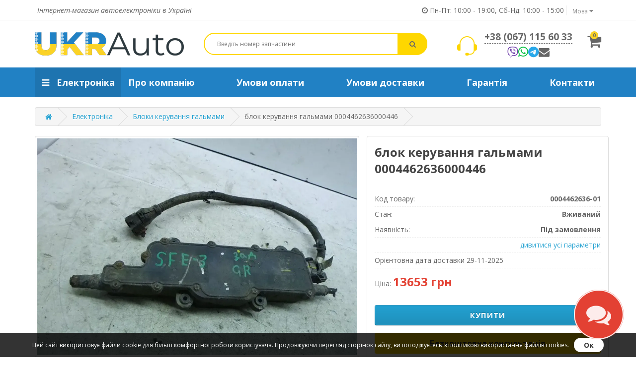

--- FILE ---
content_type: text/html; charset=utf-8
request_url: https://ukr-auto.com.ua/jelektronika/blok-upravleniya-tormozami/blok-upravleniya-tormozami-0004462636000446-ru
body_size: 20062
content:
<!DOCTYPE html>
<!--[if IE]><![endif]-->
<!--[if IE 8 ]><html prefix="og: https://ogp.me/ns# fb: https://ogp.me/ns/fb# product: https://ogp.me/ns/product# business: https://ogp.me/ns/business# place: http://ogp.me/ns/place#"  dir="ltr" lang="ru" class="ie8"><![endif]-->
<!--[if IE 9 ]><html prefix="og: https://ogp.me/ns# fb: https://ogp.me/ns/fb# product: https://ogp.me/ns/product# business: https://ogp.me/ns/business# place: http://ogp.me/ns/place#"  dir="ltr" lang="ru" class="ie9"><![endif]-->
<!--[if (gt IE 9)|!(IE)]><!-->
<html prefix="og: https://ogp.me/ns# fb: https://ogp.me/ns/fb# product: https://ogp.me/ns/product# business: https://ogp.me/ns/business# place: http://ogp.me/ns/place#"  dir="ltr" lang="ru">
<!--<![endif]-->
<head>
  <meta charset="UTF-8" />
  <meta name="viewport" content="width=device-width, initial-scale=1">
  <meta http-equiv="X-UA-Compatible" content="IE=edge">
  <meta name="robots" content="index,follow">
  <title>Купить блок управления тормозами 0004462636000446 в Украине по лучшей цене от поставщика - Ukr-Auto</title>
  <base href="https://ukr-auto.com.ua/" />
    <meta name="description" content="Нужен Блок управления тормозами на VAG? Предлагаем купить блок управления тормозами 0004462636000446 б/у по низкой цене 13652.8 грн ✈ Быстрая доставка с лучших разборок Европы и США ✓ 100% оригинальные запчасти" />
      <script src="catalog/view/javascript/jquery/jquery-2.1.1.min.js" type="0f00442d01cec22bb243e03d-text/javascript"></script>
  <link href="catalog/view/javascript/bootstrap/css/bootstrap.min.css" rel="stylesheet" media="screen" />
  <script src="catalog/view/javascript/bootstrap/js/bootstrap.min.js" type="0f00442d01cec22bb243e03d-text/javascript"></script>
  <link href="catalog/view/javascript/font-awesome/css/font-awesome.min.css?110925" rel="stylesheet" type="text/css" />
  <link href="//fonts.googleapis.com/css?family=Open+Sans:400,400i,300,700" rel="stylesheet" type="text/css" />
  <link href="catalog/view/theme/default/stylesheet/stylesheet.css?35455" rel="stylesheet">
    <link href="catalog/view/javascript/jquery/magnific/magnific-popup.css" type="text/css" rel="stylesheet" media="screen" />
    <link href="catalog/view/javascript/jquery/datetimepicker/bootstrap-datetimepicker.min.css" type="text/css" rel="stylesheet" media="screen" />
    <link href="catalog/view/javascript/livechat/livechat.css" type="text/css" rel="stylesheet" media="screen" />
      <script src="catalog/view/javascript/jquery/magnific/jquery.magnific-popup.min.js" type="0f00442d01cec22bb243e03d-text/javascript"></script>
    <script src="catalog/view/javascript/jquery/datetimepicker/moment/moment.min.js" type="0f00442d01cec22bb243e03d-text/javascript"></script>
    <script src="catalog/view/javascript/jquery/datetimepicker/moment/moment-with-locales.min.js" type="0f00442d01cec22bb243e03d-text/javascript"></script>
    <script src="catalog/view/javascript/jquery/datetimepicker/bootstrap-datetimepicker.min.js" type="0f00442d01cec22bb243e03d-text/javascript"></script>
    <script src="catalog/view/javascript/livechat/livechat.js?12321" type="0f00442d01cec22bb243e03d-text/javascript"></script>
    <script src="catalog/view/javascript/common.js?060725" type="0f00442d01cec22bb243e03d-text/javascript"></script>
    <link href="https://ukr-auto.com.ua/jelektronika/blok-upravleniya-tormozami/blok-upravleniya-tormozami-0004462636000446-ru" rel="canonical" />
    <link href="https://ukr-auto.com.ua/image/catalog/favicon.png" rel="icon" />
      
    <meta name="google-site-verification" content="i931xCxCyuf-679_lwc8eH-vCKvF3EYgfRGXoKx6nac" />
  <link rel="apple-touch-icon" sizes="180x180" href="/image/favicon/apple-touch-icon.png">
  <link rel="icon" type="image/png" sizes="32x32" href="/image/favicon/favicon-32x32.png">
  <link rel="icon" type="image/png" sizes="16x16" href="/image/favicon/favicon-16x16.png">
  <link rel="manifest" href="/image/favicon/site.webmanifest">
  <link rel="mask-icon" href="/image/favicon/safari-pinned-tab.svg" color="#5bbad5">
  <link rel="shortcut icon" href="/image/favicon/favicon.ico">
  <meta name="apple-mobile-web-app-title" content="Ukr-Auto">
  <meta name="application-name" content="Ukr-Auto">
  <meta name="msapplication-TileColor" content="#ffffff">
  <meta name="msapplication-TileImage" content="/catalog/images/favicon/mstile-144x144.png">
  <meta name="msapplication-config" content="/catalog/images/favicon/browserconfig.xml">
  <meta name="theme-color" content="#ffffff">
  <meta name="yandex-verification" content="0e43aecde2715823" />
<!--microdatapro 7.8 twitter cards start -->
<meta property="twitter:card" content="summary_large_image" />
<meta property="twitter:creator" content="@ukr_auto" />
<meta property="twitter:site" content="Купить блок управления тормозами 0004462636000446 в Украине по лучшей цене от поставщика - Ukr-Auto" />
<meta property="twitter:title" content="Купить блок управления тормозами 0004462636000446 в Украине по лучшей цене от поставщика - Ukr-Auto" />
<meta property="twitter:description" content="Нужен Блок управления тормозами на VAG? Предлагаем купить блок управления тормозами 0004462636000446 б/у по низкой цене 13652.8 грн ✈ Быстрая доставка с лучших разборок Европы и США ✓ 100% оригинальные запчасти" />
<meta property="twitter:image" content="https://ukr-auto.com.ua/image/catalog/jelektronika/4/530181187-blok-upravleniya-tormozami-0004462636000446-0004462636.webp" />
<meta property="twitter:image:alt" content="Купить блок управления тормозами 0004462636000446 в Украине по лучшей цене от поставщика - Ukr-Auto" />
<!--microdatapro 7.8 twitter cards end -->
<!--microdatapro 7.8 open graph start -->
<meta property="og:locale" content="ru-ru">
<meta property="og:rich_attachment" content="true">
<meta property="og:site_name" content="Інтернет-магазин автоелектроніки Ukr-Auto">
<meta property="og:type" content="product" />
<meta property="og:title" content="Купить блок управления тормозами 0004462636000446 в Украине по лучшей цене от поставщика - Ukr-Auto" />
<meta property="og:description" content="Нужен Блок управления тормозами на VAG? Предлагаем купить блок управления тормозами 0004462636000446 б/у по низкой цене 13652.8 грн ✈ Быстрая доставка с лучших разборок Европы и США ✓ 100% оригинальные запчасти" />
<meta property="og:image" content="https://ukr-auto.com.ua/image/catalog/jelektronika/4/530181187-blok-upravleniya-tormozami-0004462636000446-0004462636.webp" />
<meta property="og:image:secure_url" content="https://ukr-auto.com.ua/image/catalog/jelektronika/4/530181187-blok-upravleniya-tormozami-0004462636000446-0004462636.webp" />
<meta property="og:image:width" content="250"> 
<meta property="og:image:height" content="250">
<meta property="og:image" content="https://ukr-auto.com.ua/image/catalog/jelektronika/4/288276053-blok-upravleniya-tormozami-0004462636000446-0004462636.webp" />
<meta property="og:image:secure_url" content="https://ukr-auto.com.ua/image/catalog/jelektronika/4/288276053-blok-upravleniya-tormozami-0004462636000446-0004462636.webp" />
<meta property="og:image" content="https://ukr-auto.com.ua/image/catalog/jelektronika/4/179105950-blok-upravleniya-tormozami-0004462636000446-0004462636.webp" />
<meta property="og:image:secure_url" content="https://ukr-auto.com.ua/image/catalog/jelektronika/4/179105950-blok-upravleniya-tormozami-0004462636000446-0004462636.webp" />
<meta property="og:url" content="https://ukr-auto.com.ua/jelektronika/blok-upravleniya-tormozami/blok-upravleniya-tormozami-0004462636000446-ru">
<meta property="business:contact_data:street_address" content="ул. Гагарина 9" />
<meta property="business:contact_data:locality" content="Вольногорск" />
<meta property="business:contact_data:postal_code" content="51700" />
<meta property="business:contact_data:country_name" content="Украина" />
<meta property="place:location:latitude" content="48.482068" />
<meta property="place:location:longitude" content="34.015253" />
<meta property="business:contact_data:email" content="info@ukr-auto.com.ua"/>
<meta property="business:contact_data:phone_number" content="+38-067-115-60-33"/>
<meta property="product:product_link" content="https://ukr-auto.com.ua/jelektronika/blok-upravleniya-tormozami/blok-upravleniya-tormozami-0004462636000446-ru">
<meta property="product:brand" content="VAG">
<meta property="product:category" content="Блоки управления тормозами">
<meta property="product:availability" content="preorder">
<meta property="product:condition" content="used">
<meta property="product:target_gender" content="female">
<meta property="product:price:amount" content="13653">
<meta property="product:price:currency" content="UAH">
<meta property="og:see_also" content="https://ukr-auto.com.ua/jelektronika/blok-upravleniya-drugie/blok-upravleniya-dverej/blok-upravleniya-steklopodaemnikami-ru" />
<meta property="og:see_also" content="https://ukr-auto.com.ua/jelektronika/blok-upravleniya-komforta/blok-upravleniya-klimat-kontrolya/blok-upravleniya-klimat-kontrolem-mercedes-benz-act-ru" />
<meta property="og:see_also" content="https://ukr-auto.com.ua/jelektronika/blok-upravleniya-tormozami/blok-upravleniya-tormozami-aktros-0004461236-ru" />
<meta property="og:see_also" content="https://ukr-auto.com.ua/jelektronika/blok-upravleniya-drugie/blok-upravleniya-zagiganiem/blok-upravleniya-svechej/blok-elektronnyj-upravleniya-svechami-nakalivaniya-ru" />
<!--microdatapro 7.8 open graph end -->
 <script type="0f00442d01cec22bb243e03d-text/javascript" src="/catalog/view/javascript/ocdevwizard_form_builder/main.min.js?v=2.0.6" id="ocdw_form_builder-main-js"></script><script type="application/json" id="ocdw_form_builder_json_request_data">{"product_id":124,"path":"59_192","route":"product\/product"}</script><link href="/catalog/view/theme/default/stylesheet/ocdevwizard_form_builder/form_design_31.min.css?v=1758304584" type="text/css" rel="stylesheet">
<link rel="alternate" hreflang="ru-ua" href="https://ukr-auto.com.ua/jelektronika/blok-upravleniya-tormozami/blok-upravleniya-tormozami-0004462636000446-ru" />

<link rel="alternate" hreflang="uk-ua" href="https://ukr-auto.com.ua/ua/elektronika/blok-keruvannya-galmami/blok-keruvannya-galmami-0004462636000446-0004462636" />

<link rel="alternate" hreflang="x-default" href="https://ukr-auto.com.ua/ua/elektronika/blok-keruvannya-galmami/blok-keruvannya-galmami-0004462636000446-0004462636" />

<link rel="alternate" hreflang="en-gb" href="https://ukr-auto.com.ua/en/electronics/brake-control-units/brake-control-unit-0004462636000446" />
</head>
<body>   <noscript><iframe src="https://www.googletagmanager.com/ns.html?id=GTM-NSLGBZ9" height="0" width="0" style="display:none;visibility:hidden"></iframe></noscript>  <noindex>
<div class="new-slogan"></div>
<style>
.new-slogan, .new-slogan-blue {
    text-align: center;
    line-height: 1.8;
    font-weight: bold;
    background: #fed700;
}
.new-slogan-blue {
    color: #fff;
    background: #2181c4;
}
</style>
</noindex>
<div id="top">
  <div class="container"> 
    <div class="head-title pull-left">Интернет-магазин автоэлектроники в Украине</div>
    <div id="top-links" class="nav pull-right">
      <div class="pull-left">
	<div id="form-language">
		<div class="btn-group">
			 <button class="btn btn-link dropdown-toggle" data-toggle="dropdown">
			 			 			 			 			 			 			 			 			 			 <span class="">Язык</span> <i class="fa fa-caret-down"></i></button>
			 <ul class="dropdown-menu">
								 
				<li>	
					<button class="btn btn-link btn-block language-select" onclick="if (!window.__cfRLUnblockHandlers) return false; lm_setCookie('languageauto', '1', {expires: 180}); window.location = 'https://ukr-auto.com.ua/jelektronika/blok-upravleniya-tormozami/blok-upravleniya-tormozami-0004462636000446-ru'" data-cf-modified-0f00442d01cec22bb243e03d-="">Рус</button>
				</li>
				 
												<li>
				 	<button class="btn btn-link btn-block language-select" onclick="if (!window.__cfRLUnblockHandlers) return false; lm_deleteCookie('languageauto'); window.location = 'https://ukr-auto.com.ua/ua/elektronika/blok-keruvannya-galmami/blok-keruvannya-galmami-0004462636000446-0004462636'" data-cf-modified-0f00442d01cec22bb243e03d-="">Укр</button>
				</li>
				 
								 
				<li>	
					<button class="btn btn-link btn-block language-select" onclick="if (!window.__cfRLUnblockHandlers) return false; lm_setCookie('languageauto', '1', {expires: 180}); window.location = 'https://ukr-auto.com.ua/en/electronics/brake-control-units/brake-control-unit-0004462636000446'" data-cf-modified-0f00442d01cec22bb243e03d-="">Англ</button>
				</li>
				 
							 </ul>
		</div>
	</div>
</div>
<script type="0f00442d01cec22bb243e03d-text/javascript">
function lm_setCookie(name, value, options = {}) {
options = {
  path: '/',
  ...options
};

let date = new Date(Date.now() + (86400e3 * options.expires));
date = date.toUTCString();
options.expires = date;
 
let updatedCookie = encodeURIComponent(name) + "=" + encodeURIComponent(value);

for (let optionKey in options) {
  updatedCookie += "; " + optionKey;
  let optionValue = options[optionKey];
  if (optionValue !== true) {
    updatedCookie += "=" + optionValue;
  }
}
document.cookie = updatedCookie;
}

function lm_deleteCookie(name) {
  lm_setCookie(name, "", {'max-age': -1});
}
</script> 

         <div class="head-time-top"><i class="fa fa-clock-o"></i>  Пн-Пт: 10:00 - 19:00, <br>Сб-Вс: 10:00 - 15:00</div>
    </div>
  </div>
</div>

<header>
  <div class="container">
    <div class="head-row">
      <div class="head-logo">
                  <a href="https://ukr-auto.com.ua/" title="Интернет-магазин автоэлектроники Ukr-Auto"><img src="https://ukr-auto.com.ua/image/catalog/logo-ukrauto.png" title="Интернет-магазин автоэлектроники Ukr-Auto" alt="Интернет-магазин автоэлектроники Ukr-Auto логотип" class="img-responsive" /></a>
              </div>
      <div class="head-search"><div id="search" class="input-group">
  <input type="text" name="search" value="" placeholder="Введите номер запчасти" />
  <button type="button" ><i class="fa fa-search"></i></button>
</div></div>
      <div class="head-phone" >
                <div class="item phone"><a href="tel:+380671156033">+38 (067) 115 60 33</a></div>
                                <div class="item social-head social-box">
                   <a href="viber://chat?number=380671156033" class="fab fa-viber" target="_blank" title="Viber - Интернет-магазин автоэлектроники Ukr-Auto">Viber</a>
          <a href="https://api.whatsapp.com/send?phone=380671156033" class="fab fa-whatsapp" target="_blank" title="Whatsapp - Интернет-магазин автоэлектроники Ukr-Auto">Whatsapp</a>
          <a href="https://t.me/ukrauto2002" class="fab fa-telegram" target="_blank" title="Telegram - Интернет-магазин автоэлектроники Ukr-Auto">Telegram</a>
          <a href="#ocdw_form_builder_popup_link_1" class="popup-form fa fa-envelope" title="Forma - Интернет-магазин автоэлектроники Ukr-Auto">Forma</a>
        </div>
        <div class="head-time-default">Пн-Пт: 10:00 - 19:00,<br />
Сб-Нд: 11:00 - 15:00</div>
      </div>
      <div class="head-cart"><div id="cart" class="btn-group btn-block">
  <a href="https://ukr-auto.com.ua/cart/" title="Оформить заказ" class="cart-link"><i class="fa fa-shopping-cart"></i> <span id="cart-count">0</span> <span id="cart-total">0 грн</span></a>
</div>
</div>
    </div>
  </div>
</header>
<div id="menu" class="navbar">
  <div class="container">
    <div class="row">
      <div class="menu-wrap">
        <div class="menu-button">
          <span class="menu-cat-open"><i class="fa fa-bars"></i>Каталог товаров</span>
          <span class="menu-info-open">Меню<i class="fa fa-bars"></i></span>
        </div>
        <nav class="menu-cat">
          <ul class="menu-ul" itemscope itemtype="http://schema.org/SiteNavigationElement">
                                          <li>
                  <a href="https://ukr-auto.com.ua/jelektronika/" class="level-1" title="Электроника" itemprop="url">
                    <i class="fa fa-bars"></i>
                    <span itemprop="name">Электроника</span>
                  </a>
                  <ul class="menu-ul-child">
                                          <li>
                        <a href="https://ukr-auto.com.ua/jelektronika/blok-upravleniya-dvigatelem/" class="level-2" title="Блоки управления двигателем" itemprop="url">
                          <span itemprop="name">Блоки управления двигателем</span>
                        </a>
                      </li>
                                          <li>
                        <a href="https://ukr-auto.com.ua/jelektronika/blok-upravleniya-tormozami/" class="level-2" title="Блоки управления тормозами" itemprop="url">
                          <span itemprop="name">Блоки управления тормозами</span>
                        </a>
                      </li>
                                          <li>
                        <a href="https://ukr-auto.com.ua/jelektronika/blok-predohranitelej/" class="level-2" title="Блоки управления предохранителей" itemprop="url">
                          <span itemprop="name">Блоки управления предохранителей</span>
                        </a>
                      </li>
                                          <li>
                        <a href="https://ukr-auto.com.ua/jelektronika/blok-upravleniya-airbag-srs/" class="level-2" title="Блоки управления AirBag (SRS)" itemprop="url">
                          <span itemprop="name">Блоки управления AirBag (SRS)</span>
                        </a>
                      </li>
                                          <li>
                        <a href="https://ukr-auto.com.ua/jelektronika/blok-upravleniya-komforta/" class="level-2" title="Блоки управления комфорта" itemprop="url">
                          <span itemprop="name">Блоки управления комфорта</span>
                        </a>
                      </li>
                                          <li>
                        <a href="https://ukr-auto.com.ua/jelektronika/blok-upravleniya-korobkoj-peredach/" class="level-2" title="Блоки управления коробкой передач" itemprop="url">
                          <span itemprop="name">Блоки управления коробкой передач</span>
                        </a>
                      </li>
                                          <li>
                        <a href="https://ukr-auto.com.ua/jelektronika/blok-upravleniya-svetom/" class="level-2" title="Блоки управления светом" itemprop="url">
                          <span itemprop="name">Блоки управления светом</span>
                        </a>
                      </li>
                                          <li>
                        <a href="https://ukr-auto.com.ua/jelektronika/blok-upravleniya-podveskoj/" class="level-2" title="Блоки управления подвеской" itemprop="url">
                          <span itemprop="name">Блоки управления подвеской</span>
                        </a>
                      </li>
                                          <li>
                        <a href="https://ukr-auto.com.ua/jelektronika/blok-upravleniya-rulevoj/" class="level-2" title="Блоки управления рулевой" itemprop="url">
                          <span itemprop="name">Блоки управления рулевой</span>
                        </a>
                      </li>
                                          <li>
                        <a href="https://ukr-auto.com.ua/jelektronika/blok-upravleniya-rulya-183/" class="level-2" title="Блоки управления руля" itemprop="url">
                          <span itemprop="name">Блоки управления руля</span>
                        </a>
                      </li>
                                          <li>
                        <a href="https://ukr-auto.com.ua/jelektronika/blok-ruchnika-stoyanochnogo-tormoza/" class="level-2" title="Блоки управления ручника (стояночного тормоза)" itemprop="url">
                          <span itemprop="name">Блоки управления ручника (стояночного тормоза)</span>
                        </a>
                      </li>
                                          <li>
                        <a href="https://ukr-auto.com.ua/jelektronika/blok-upravleniya-drugie/" class="level-2" title="Блоки управления (другие)" itemprop="url">
                          <span itemprop="name">Блоки управления (другие)</span>
                        </a>
                      </li>
                                      </ul>
                </li>
                                    </ul>
        </nav>
        <nav class="menu-info">
          <ul class="menu-ul" itemscope itemtype="http://schema.org/SiteNavigationElement">
                                                            <li>
                    <a href="https://ukr-auto.com.ua/o-kompanii/" title="О компании" class="item-link-id-9" itemprop="url">
                      <span itemprop="name">О компании</span>
                    </a>
                  </li>
                                                                                          <li>
                    <a href="https://ukr-auto.com.ua/uslovija-oplaty/" title="Условия оплаты" class="item-link-id-4" itemprop="url">
                      <span itemprop="name">Условия оплаты</span>
                    </a>
                  </li>
                                                                                          <li>
                    <a href="https://ukr-auto.com.ua/delivery/" title="Условия доставки" class="item-link-id-6" itemprop="url">
                      <span itemprop="name">Условия доставки</span>
                    </a>
                  </li>
                                                                                          <li>
                    <a href="https://ukr-auto.com.ua/garantiya-i-vozvrat-tovara/" title="Гарантия и возврат товара" class="item-link-id-7" itemprop="url">
                      <span itemprop="name">Гарантия</span>
                    </a>
                  </li>
                                                                                <li>
              <a href="https://ukr-auto.com.ua/contact/" title="Контакты" itemprop="url">
                <span itemprop="name">Контакты</span>
              </a>
            </li>
          </ul>
        </nav>
      </div>
    </div>
  </div>
</div>

 
<div id="popup-form" >
  <div id="popup-form-wrap">
    <button id="setCookie" class="close" title="Закрыть" onclick="if (!window.__cfRLUnblockHandlers) return false; document.getElementById('popup-form').classList.remove('active'); return false;" data-cf-modified-0f00442d01cec22bb243e03d-="">×</button>
    Уважаемые посетители нашего сайта, мы не всегда имеем возможность своевременно обновлять информацию о товарах. Поэтому большая просьба перед оформлением заказа уточнять у наших менеджеров актуальную цену, срок доставки, фото. <br>Спасибо за понимание!
  </div>
</div>
<div id="product-product" class="container">
  <ul class="breadcrumb">
                    <li><a href="https://ukr-auto.com.ua/" title="Главная"><i class="fa fa-home"></i>Главная</a></li>
                          <li><a href="https://ukr-auto.com.ua/jelektronika/" title="Электроника">Электроника</a></li>
                          <li><a href="https://ukr-auto.com.ua/jelektronika/blok-upravleniya-tormozami/" title="Блоки управления тормозами">Блоки управления тормозами</a></li>
                          <li>блок управления тормозами 0004462636000446</li>
            </ul>
  <div class="row">
                <div id="content" class="col-sm-12">
      <div class="row product-wrap flex-wrap"> 
        <div class="col-sm-7"> 
                            <ul class="thumbnails">
                        <li><a class="thumbnail" href="https://ukr-auto.com.ua/image/catalog/jelektronika/4/530181187-blok-upravleniya-tormozami-0004462636000446-0004462636.webp" title="блок управления тормозами 0004462636000446"><img loading="lazy"  src="https://ukr-auto.com.ua/image/catalog/jelektronika/4/530181187-blok-upravleniya-tormozami-0004462636000446-0004462636.webp" title="блок управления тормозами 0004462636000446" alt="блок управления тормозами 0004462636000446" /></a></li>
                                                <li class="image-additional"><a class="thumbnail" href="https://ukr-auto.com.ua/image/catalog/jelektronika/4/530181187-blok-upravleniya-tormozami-0004462636000446-0004462636.webp" title="блок управления тормозами 0004462636000446"><img loading="lazy"  src="https://ukr-auto.com.ua/image/cache/catalog/jelektronika/4/530181187-blok-upravleniya-tormozami-0004462636000446-0004462636-260x260.webp" title="блок управления тормозами 0004462636000446" alt="блок управления тормозами 0004462636000446 - фото" /></a></li>
                                    <li class="image-additional"><a class="thumbnail" href="https://ukr-auto.com.ua/image/catalog/jelektronika/4/288276053-blok-upravleniya-tormozami-0004462636000446-0004462636.webp" title="блок управления тормозами 0004462636000446"> <img loading="lazy"  src="https://ukr-auto.com.ua/image/cache/catalog/jelektronika/4/288276053-blok-upravleniya-tormozami-0004462636000446-0004462636-260x260.webp" title="блок управления тормозами 0004462636000446" alt="блок управления тормозами 0004462636000446" /></a></li>
                        <li class="image-additional"><a class="thumbnail" href="https://ukr-auto.com.ua/image/catalog/jelektronika/4/179105950-blok-upravleniya-tormozami-0004462636000446-0004462636.webp" title="блок управления тормозами 0004462636000446"> <img loading="lazy"  src="https://ukr-auto.com.ua/image/cache/catalog/jelektronika/4/179105950-blok-upravleniya-tormozami-0004462636000446-0004462636-260x260.webp" title="блок управления тормозами 0004462636000446" alt="блок управления тормозами 0004462636000446" /></a></li>
                                  </ul>
                  </div>
        <div class="col-sm-5 sidebar">
          <h1 class="product-title">блок управления тормозами 0004462636000446</h1>
          <ul class="list-unstyled product-info-list">
            <li>Код товара: <strong>0004462636-01</strong></li>
                                                                                                                              <li>Состояние: <strong>Подержанный</strong>
                                                                        <li>Наличие: <strong>Под заказ</strong></li>
            <li><a href="#tab-specification" title="смотреть все параметры" id="allparams" style="margin-left: auto;">смотреть все параметры</a></li>
                        <li><span class="stockdate">Ориентировочная дата доставки 29-11-2025</span></li>
                      </ul>
                    <ul class="list-unstyled">
                          
            <li>
              <div class="price">Цена: <span>13653 грн</span></div>
            </li>
                                                          </ul>
                    <div id="product">                         <div class="form-group">
                            <input type="hidden" name="quantity" value="1" size="2" id="input-quantity" class="form-control" />
              <input type="hidden" name="product_id" value="124" />
              <br />
              <button type="button" id="button-cart" data-loading-text="Загрузка..." class="btn btn-primary btn-lg btn-block">Купить</button>
              <div id="open-chat" class="btn btn-orang" onclick="if (!window.__cfRLUnblockHandlers) return false; $('#liveChatLabel').trigger('click');" data-cf-modified-0f00442d01cec22bb243e03d-="">Бесплатная консультация</div>
              <div class="product-phone">Есть вопросы? Звоните: <a href="tel:+380671156033">+38 (067) 115 60 33</a></div>
              <div class="product-social flex-center">
                <div class="text">или напишите нам:</div>
                <div class="item social-foot social-box">
                  <a href="viber://chat?number=380671156033" class="fab fa-viber" target="_blank" title="Viber - Интернет-магазин автоэлектроники Ukr-Auto">Viber</a>
                  <a href="https://api.whatsapp.com/send?phone=380671156033" class="fab fa-whatsapp" target="_blank" title="Whatsapp - Интернет-магазин автоэлектроники Ukr-Auto">Whatsapp</a>
                  <a href="https://t.me/ukrauto2002" class="fab fa-telegram" target="_blank" title="Telegram - Интернет-магазин автоэлектроники Ukr-Auto">Telegram</a>
                  <a href="#ocdw_form_builder_popup_link_1" class="popup-form fa fa-envelope" title="Forma - Интернет-магазин автоэлектроники Ukr-Auto">Forma</a>
                </div>
              </div>
            </div>
            </div>
           
        </div>
        <div class="col-sm-7"> 
          <ul class="nav nav-tabs">
                        <li class="active"><a href="#tab-specification" data-toggle="tab">Характеристики</a></li>
                        <li><a href="#tab-description" data-toggle="tab">Описание</a></li>
                      </ul>
          <div class="tab-content">
                        <div class="tab-pane active" id="tab-specification">
              <table class="table table-bordered">
                                <thead>
                  <tr>
                    <td colspan="2"><strong>Информация о товаре</strong></td>
                  </tr>
                </thead>
                <tbody>
                                    <tr>
                    <td>Производитель:</td>
                    <td><a href="https://ukr-auto.com.ua/vag/" title="VAG">VAG</a></td>
                  <tr>
                                    <tr>
                    <td>Категория:</td>
                    <td><a href="https://ukr-auto.com.ua/jelektronika/blok-upravleniya-tormozami/" title="Блоки управления тормозами">Блоки управления тормозами</a></td>
                  <tr>
                                    <tr>
                    <td>Каталожный номер</td>
                    <td>0004462636</td>
                  </tr>
                                    <tr>
                    <td>Состояние</td>
                    <td>Подержанный</td>
                  </tr>
                                  </tbody>
                                <thead><tr><td colspan="2"><strong>Особенности товара</strong></td></tr></thead><tbody><tr><td>Совместимость</td><td>Подходит для нескольких моделей</td></tr><tr><td>Технические характеристики</td><td>Протестирован, полностью рабочий</td></tr><tr><td>Материал</td><td>Металлический сплав, пластик, электроника</td></tr><tr><td>Особенности</td><td>Демонтирован с автомобиля с небольшим пробегом. Возможно понадобится программирование под некоторые модели.</td></tr><tr><td>Упаковка</td><td>Индивидуально упакован</td></tr><tr><td>Вес</td><td>Не более 2 кг</td></tr></tbody><thead><tr><td colspan="2"><strong>Дополнительная информация</strong></td></tr></thead><tbody><tr><td>Страна доставки</td><td>Европа</td></tr><tr><td>Гарантия *</td><td>10 дней со дня прибытия в отделение Новой Почты</td></tr><tr><td>Срок доставки **</td><td>До 5 рабочих дней</td></tr><tr><td>Условия оплати ***</td><td>Обязательная предоплата 25%</td></tr></tbody>
              </table>
              <p>* <a href="https://ukr-auto.com.ua/garantiya-i-vozvrat-tovara/" target="_blank" title="Гарантия и возврат товара">Гарантия и возврат товара</a></p><p>** <a href="https://ukr-auto.com.ua/delivery/" target="_blank" title="Условия доставки">Условия доставки</a></p><p>*** <a href="https://ukr-auto.com.ua/uslovija-oplaty/" target="_blank" title="Условия оплаты">Условия оплаты</a>
</p>
            </div>
            
            <div id="ocdw_form_builder-block-6" class="ocdw-module-wrap">
	<div class="ocdw-module-window">
		<div class="module-heading">
			<span>Free consultation</span>
		</div>
		<div class="module-body">
			<form method="post" enctype="multipart/form-data" class="form-elements">
				<input name="form_id" type="hidden" value="6"/>
									<input name="csrf_token" type="hidden" value="bba82077e2007c41c6301745b0"/>
								<div class="f-rows" style="grid-template-columns: repeat(1, 1fr);"><div class="f-column">								<div data-error-row="1" data-field-type="firstname"  class="form-field ">
															<label class="f-label required">Ваше имя</label>
													<div class="f-field">
					<div class="f-inner">
																			<input name="field[1]" type="text" value="" placeholder="введите имя" class="f-input"/>
											</div>
				</div>
											</div>
																																																	<div data-error-row="16" data-field-type="radio"  class="form-field  radio-list">
								<div class="f-field">
					<div class="f-inner">
																											<input name="field[16]" type="radio" value="" checked="checked" style="display:none !important;"/>
																	<label class="f-radio">
										<input name="field[16]" type="radio" value="63" onchange="if (!window.__cfRLUnblockHandlers) return false; ocdw_form_builder_related_field({a:this,b:'6',c:'16',d:'ru'})" id="radio-value-6-16-63" data-cf-modified-0f00442d01cec22bb243e03d-="" />
										<span>
																																		Я с Украины
																					</span>
									</label>
																	<label class="f-radio">
										<input name="field[16]" type="radio" value="64" onchange="if (!window.__cfRLUnblockHandlers) return false; ocdw_form_builder_related_field({a:this,b:'6',c:'16',d:'ru'})" id="radio-value-6-16-64" data-cf-modified-0f00442d01cec22bb243e03d-="" />
										<span>
																																		Другая страна
																					</span>
									</label>
																										</div>
				</div>
													<div class="related-fields related-inner-16"></div>
																			</div>
																								<div data-error-row="7" data-field-type="textarea"  class="form-field ">
															<label class="f-label">Комментарий</label>
													<div class="f-field">
					<div class="f-inner">
																			<textarea name="field[7]" placeholder="введите комментарий"  class="f-textarea"></textarea>
											</div>
				</div>
											</div>
																																							<div data-error-row="10" data-field-type="file"  class="form-field ">
								<div class="f-field">
					<div class="f-inner">
																			<input type="hidden" name="field[10][]" value=""/>
							<div class="file-list" id="file-list-6-10"></div>
							<button type="button" onclick="if (!window.__cfRLUnblockHandlers) return false; ocdw_form_builder_upload_file({a:this,b:'10',c:'6'});" data-upload-btn="Добавить файл" data-uploading-btn="Загрузка..." class="f-button primary" data-cf-modified-0f00442d01cec22bb243e03d-="">Добавить файл</button>
							<input type="hidden" name="field[10][attachment_folder]" value=""/>
											</div>
				</div>
											</div>
																																													<div data-error-row="require_information" class="form-field description">
				<div class="f-field">
					<label class="f-checkbox">
						<input name="require_information[]" type="checkbox" value="1"/>
						<span>Мною прочитаны и я даю согласие с <a href="https://ukr-auto.com.ua/politika-konfedincialnosti/" target="_blank">Политика конфиденциальности</a>, <a href="https://ukr-auto.com.ua/soglasie-s-rassylkoj/" target="_blank">Согласие с рассылкой</a></span>
					</label>
				</div>
			</div>
					</div></div>
							</form>
		</div>
		<div class="module-footer">
			<button type="button" onclick="if (!window.__cfRLUnblockHandlers) return false; ocdw_form_builder_submit_record_6({a:this,b:'6'});" class="f-button success half-w" data-cf-modified-0f00442d01cec22bb243e03d-="">Отправить</button>
		</div>
	</div>
	<script type="0f00442d01cec22bb243e03d-text/javascript">
		document.addEventListener('DOMContentLoaded', function () {
			ocdw_form_builder_prepare_form({a: '6', b: 'ru', c: 'standard'});
		});

		const ocdw_form_builder_submit_record_6 = (options = {}) => {
			let element    = options.a || '',
					form_id    = options.b || '',
					main_block = document.getElementById('ocdw_form_builder-block-' + form_id),
					main_form  = main_block.querySelector('form.form-elements'),
					url        = 'index.php?route=extension/module/ocdevwizard_form_builder/request_action';

			if (!main_form || !main_block) {
				return false;
			}

			let form_data = new FormData(main_form);
			
			
			element.disabled = true;
			main_block.querySelectorAll('.upload-file-button').forEach(function (btn) {
				btn.disabled = true;
			});
			element.innerHTML = 'Отправление...';

			main_form.querySelectorAll('.f-field, .f-select-box, .f-textarea, .f-select').forEach(function (f_item) {
				f_item.classList.remove('error-animation');
			});

			let xhr = new XMLHttpRequest();
			xhr.open('POST', url, true);
			xhr.send(form_data);
			xhr.onreadystatechange = function () {
				if (xhr.readyState === XMLHttpRequest.DONE) {
					element.disabled = false;
					main_block.querySelectorAll('.upload-file-button').forEach(function (btn) {
						btn.disabled = false;
					});
					element.innerHTML = 'Отправить';

					if (xhr.status === 200) {
						let json = JSON.parse(xhr.responseText);

						main_form.querySelectorAll('.form-field').forEach(function (el) {
							el.classList.remove('has-error');
						});

						main_block.querySelectorAll('.f-error, .alert.alert-success, .alert.alert-danger').forEach(function (el) {
							el.remove();
						});

						if (json['error']) {
							if (json['error']['field']) {
								for (i in json['error']['field']) {
									let error_div = document.createElement('div');
									error_div.className = 'f-error';
									error_div.innerHTML = '<svg xmlns="http://www.w3.org/2000/svg" width="18" height="18" viewBox="0 1.5 18 18" stroke-width="2" stroke="currentColor" fill="none" stroke-linecap="round" stroke-linejoin="round"><path d="M0 0h18v18H0z" stroke="none"/><path d="M13.5 13.5H9a2.25 2.25 0 0 1-2.25-2.25v-7.5l-3 3m6 0-3-3"/></svg> ' + json['error']['field'][i];

									let field = main_form.querySelector('[data-error-row="' + i + '"] .f-field');
									field.closest('.form-field').classList.add('has-error');
									field.insertAdjacentElement('afterend', error_div);
									field.classList.add('error-animation');
								}
							}

							if (json['error']['require_information']) {
								let error_div = document.createElement('div');
								error_div.className = 'f-error';
								error_div.innerHTML = '<svg xmlns="http://www.w3.org/2000/svg" width="18" height="18" viewBox="0 1.5 18 18" stroke-width="2" stroke="currentColor" fill="none" stroke-linecap="round" stroke-linejoin="round"><path d="M0 0h18v18H0z" stroke="none"/><path d="M13.5 13.5H9a2.25 2.25 0 0 1-2.25-2.25v-7.5l-3 3m6 0-3-3"/></svg> ' + json['error']['require_information'];

								let field = main_form.querySelector('[data-error-row="require_information"] .f-field');
								field.closest('.form-field').classList.add('has-error');
								field.insertAdjacentElement('afterend', error_div);
								field.classList.add('error-animation');
							}

							if (json['error']['csrf']) {
								let alert = document.createElement('div');
								alert.className = 'alert alert-danger csrf';
								alert.innerHTML = '<svg xmlns="http://www.w3.org/2000/svg" width="18" height="18" viewBox="0 0 18 18" stroke-width="2" stroke="currentColor" fill="none" stroke-linecap="round" stroke-linejoin="round"><path d="M0 0h18v18H0z" stroke="none"/><path d="M9 1.252c.716 0 1.384.35 1.792.935l.079.12 6.086 10.161a2.186 2.186 0 0 1-1.73 3.272l-.146.006H2.912a2.186 2.186 0 0 1-1.936-3.15l.074-.139L7.132 2.303A2.186 2.186 0 0 1 9 1.252zm.008 9.998-.095.005a.75.75 0 0 0 0 1.49L9 12.75l.095-.005a.75.75 0 0 0 0-1.49l-.087-.005zM9 6a.75.75 0 0 0-.745.662l-.005.088v3l.005.088a.75.75 0 0 0 1.49 0l.005-.088v-3l-.005-.088A.75.75 0 0 0 9 6z" fill="currentColor" stroke="none"/></svg> ' + json['error']['csrf'];
								main_block.querySelector('.module-body').insertBefore(alert, main_block.querySelector('.module-body').firstChild);
							}

							let error_styles = main_form.querySelectorAll('.has-error, .alert.alert-danger');

							if (error_styles.length > 0) {
								let first_error_style = error_styles[0];

								window.scrollTo({
									top: first_error_style.offsetTop - 15,
									behavior: 'smooth'
								});
							}
						} else {
							if (json['output'] == 1) {
								main_form.querySelectorAll('.upload-file-button').forEach(function (btn) {
									btn.remove();
								});

								let xhr_design_form_data = new FormData();
								xhr_design_form_data.append('form_id', form_id);

								let xhr_design = new XMLHttpRequest();
								xhr_design.open('POST', 'index.php?route=extension/module/ocdevwizard_form_builder/success_request', true);
								xhr_design.send(xhr_design_form_data);
								xhr_design.onreadystatechange = function () {
									if (xhr_design.readyState === XMLHttpRequest.DONE) {
										if (xhr_design.status === 200) {
											let data = xhr_design.responseText;

											main_block.querySelector('.module-body').innerHTML = data;
											main_block.querySelector('.module-footer').remove();
										} else {
											console.error('Error:', xhr_design.status, xhr_design.statusText);
										}
									}
								};
							}
						}
					} else {
						console.error('Error:', xhr.status, xhr.statusText);
					}
				}
			};
		};
	</script>
</div>

                        <div class="tab-pane" id="tab-description"><p>Подберем новый или <strong>подержанный блок</strong> для вашей модели автомобиля. Учтем расчетный бюджет покупки. Новый ЭБУ восстановит контроль над исполнительным узлом, вернет его работоспособность.</p><h2>Купить оригинальный блок управления тормозами 0004462636000446 в Украине</h2><p>Что указывает на поломку?</p><p>Первый признак сбоя - постоянно мигает иконка ошибки на панели приборов или система выводит на дисплей ошибку.</p><p>Второй - исполнительный механизм работает некорректно.</p><p>Третий - сканер не видит модуль, ведь все стандартные устройства должные отображаться корректно.</p><p>Встречаются такие причины:</p><ul><li>скачки напряжения в бортовой сети;</li><li>перегрев и температурные перепады;</li><li>коррозия;</li><li>разгерметизация;</li><li>механические повреждения</li><li>расслоение печатной платы, окислы на контактных дорожках и др.</li></ul><p>Сбои в работе датчиков и самого ЭБУ возможны из-за исчерпания ресурса. В сервисной книге вписаны рекомендации, через какой пробег менять электронные модули, чаще всего зависит от <a title="производители" href="/brands">производителя</a>.</p><p>Если исполнительный модуль работает нестабильно - могут пострадать <a title="Блок управления (другие)" href="/jelektronika/blok-upravleniya-drugie/">другие</a> системы авто, что повлечет за собой дорогостоящий ремонт. Поэтому нужно продиагностировать электронную систему, просканировать коды ошибок, устранить поломки. При необходимости поменяйте поврежденный блок ебу.</p><p>Если диагностика не решила проблему и нужна замена блок управления тормозами 0004462636000446, вы можете купить взаимозаменяемый блок в <a title="Интернет-магазин автозапчастей Ukr-Auto" href="/">интернет-магазине Ukr-Auto</a>. Наши цены ощутимо ниже среднерыночной стоимости ЭБУ такого качества по рынку Украины.</p><h2>Б/У или новый, какая цена на блок управления тормозами 0004462636000446</h2><p>Заказать Б/у ЭБУ дешевле, чем новый модуль. Его функции полностью сохранены, ведь мы тестируем <a title="Автоэлектроника" href="/jelektronika">электронику</a> перед тем, как выставляем на продажу. Покупаем детали на проверенных европейских, американских и отечественных разборках (шротах).</p><p>На товар предоставляем <strong>гарантию 10 дней на установку и проверку</strong>.</p><p>Организуем быструю и безопасную доставку удобным путем: транспортной компанией, почтой, курьером.</p><p>Позвоните нам, бесплатно проконсультируем.</p></div>
                      </div>
          <div class="product-nav flex-justify" >
                        <a href="https://ukr-auto.com.ua/jelektronika/blok-upravleniya-tormozami/blok-upravleniya-abs/blok-abs-a0004462589-k-mersedes-sprinter-906-ru" class="btn btn-default" title="Блок абс а0004462589 к Мерседес Спринтер 906">Предыдущий</a>
                                    <a href="https://ukr-auto.com.ua/jelektronika/blok-upravleniya-tormozami/blok-upravleniya-abs/blok-upravleniya-abs-mercedes-benz-815-ru" class="btn btn-default" title="Блок управления ABS Mercedes-Benz 815">Следующий</a>
                      </div>
        </div>
      </div>
            <div class="related-title">Рекомендуемые товары</div>
      <div class="flex-wrap row">         

                                <div class="product-layout col-lg-3 col-md-3 col-sm-6 col-xs-12">
          <div class="product-thumb transition">
            <div class="image"><a href="https://ukr-auto.com.ua/jelektronika/blok-upravleniya-drugie/blok-upravleniya-dverej/blok-upravleniya-steklopodaemnikami-ru" onclick="if (!window.__cfRLUnblockHandlers) return false; GAClick('Блок управления стеклоподъемниками','126','6233.00','VAG','Электроника > Блоки управления (другие) > Блоки уп','Электроника');" data-cf-modified-0f00442d01cec22bb243e03d-=""><img loading="lazy"  src="https://ukr-auto.com.ua/image/cache/catalog/jelektronika/6/528046368-blok-elektronnyj-levoj-dveri-mb-actros-mp2-0004462732-260x260.webp" alt="Блок управления стеклоподъемниками" title="Блок управления стеклоподъемниками" class="img-responsive" /></a></div>
              <div class="category-product-bottom">
                <div class="caption">
                  <div class="category-product-name"><a href="https://ukr-auto.com.ua/jelektronika/blok-upravleniya-drugie/blok-upravleniya-dverej/blok-upravleniya-steklopodaemnikami-ru" onclick="if (!window.__cfRLUnblockHandlers) return false; GAClick('Блок управления стеклоподъемниками','126','6233.00','VAG','Электроника > Блоки управления (другие) > Блоки уп','Электроника');" title="Блок управления стеклоподъемниками" data-cf-modified-0f00442d01cec22bb243e03d-="">Блок управления стеклоподъемниками</a></div>
                                    <p class="price">                     6233 грн
                                         </p>
                   </div>
                <div class="button-group">
                  <button type="button" onclick="if (!window.__cfRLUnblockHandlers) return false; cart.add('126', '1');" data-cf-modified-0f00442d01cec22bb243e03d-=""><i class="fa fa-shopping-cart"></i> <span class="hidden-xs hidden-sm hidden-md">Купить</span></button>
                                  </div>
            </div>
          </div>
        </div>
                        

                                <div class="product-layout col-lg-3 col-md-3 col-sm-6 col-xs-12">
          <div class="product-thumb transition">
            <div class="image"><a href="https://ukr-auto.com.ua/jelektronika/blok-upravleniya-komforta/blok-upravleniya-klimat-kontrolya/blok-upravleniya-klimat-kontrolem-mercedes-benz-act-ru" onclick="if (!window.__cfRLUnblockHandlers) return false; GAClick('Блок управления климат контролем Mercedes-Benz act','127','6233.00','Mercedes-Benz','Электроника > Блоки управления комфорта > Блоки уп','Электроника');" data-cf-modified-0f00442d01cec22bb243e03d-=""><img loading="lazy"  src="https://ukr-auto.com.ua/image/cache/catalog/jelektronika/7/300232817-blok-upravleniya-klimat-kontrolem-mercedes-benz-act-0004462785-260x260.jpg" alt="Блок управления климат контролем Mercedes-Benz act" title="Блок управления климат контролем Mercedes-Benz act" class="img-responsive" /></a></div>
              <div class="category-product-bottom">
                <div class="caption">
                  <div class="category-product-name"><a href="https://ukr-auto.com.ua/jelektronika/blok-upravleniya-komforta/blok-upravleniya-klimat-kontrolya/blok-upravleniya-klimat-kontrolem-mercedes-benz-act-ru" onclick="if (!window.__cfRLUnblockHandlers) return false; GAClick('Блок управления климат контролем Mercedes-Benz act','127','6233.00','Mercedes-Benz','Электроника > Блоки управления комфорта > Блоки уп','Электроника');" title="Блок управления климат контролем Mercedes-Benz act" data-cf-modified-0f00442d01cec22bb243e03d-="">Блок управления климат контролем Mercedes-Benz act</a></div>
                                    <p class="price">                     6233 грн
                                         </p>
                   </div>
                <div class="button-group">
                  <button type="button" onclick="if (!window.__cfRLUnblockHandlers) return false; cart.add('127', '1');" data-cf-modified-0f00442d01cec22bb243e03d-=""><i class="fa fa-shopping-cart"></i> <span class="hidden-xs hidden-sm hidden-md">Купить</span></button>
                                  </div>
            </div>
          </div>
        </div>
                        

                                <div class="product-layout col-lg-3 col-md-3 col-sm-6 col-xs-12">
          <div class="product-thumb transition">
            <div class="image"><a href="https://ukr-auto.com.ua/jelektronika/blok-upravleniya-tormozami/blok-upravleniya-tormozami-aktros-0004461236-ru" onclick="if (!window.__cfRLUnblockHandlers) return false; GAClick('блок управления тормозами актрос 0004461236','122','13653.00','VAG','Электроника > Блоки управления тормозами','Электроника');" data-cf-modified-0f00442d01cec22bb243e03d-=""><img loading="lazy"  src="https://ukr-auto.com.ua/image/cache/catalog/jelektronika/2/619577927-blok-upravleniya-tormozami-aktros-0004461236-0004462536-260x260.webp" alt="блок управления тормозами актрос 0004461236" title="блок управления тормозами актрос 0004461236" class="img-responsive" /></a></div>
              <div class="category-product-bottom">
                <div class="caption">
                  <div class="category-product-name"><a href="https://ukr-auto.com.ua/jelektronika/blok-upravleniya-tormozami/blok-upravleniya-tormozami-aktros-0004461236-ru" onclick="if (!window.__cfRLUnblockHandlers) return false; GAClick('блок управления тормозами актрос 0004461236','122','13653.00','VAG','Электроника > Блоки управления тормозами','Электроника');" title="блок управления тормозами актрос 0004461236" data-cf-modified-0f00442d01cec22bb243e03d-="">блок управления тормозами актрос 0004461236</a></div>
                                    <p class="price">                     13653 грн
                                         </p>
                   </div>
                <div class="button-group">
                  <button type="button" onclick="if (!window.__cfRLUnblockHandlers) return false; cart.add('122', '1');" data-cf-modified-0f00442d01cec22bb243e03d-=""><i class="fa fa-shopping-cart"></i> <span class="hidden-xs hidden-sm hidden-md">Купить</span></button>
                                  </div>
            </div>
          </div>
        </div>
                        

                                <div class="product-layout col-lg-3 col-md-3 col-sm-6 col-xs-12">
          <div class="product-thumb transition">
            <div class="image"><a href="https://ukr-auto.com.ua/jelektronika/blok-upravleniya-drugie/blok-upravleniya-zagiganiem/blok-upravleniya-svechej/blok-elektronnyj-upravleniya-svechami-nakalivaniya-ru" onclick="if (!window.__cfRLUnblockHandlers) return false; GAClick('Блок электронный управления свечами накаливания','121','14543.00','VAG','Электроника > Блоки управления (другие) > Блоки уп','Электроника');" data-cf-modified-0f00442d01cec22bb243e03d-=""><img loading="lazy"  src="https://ukr-auto.com.ua/image/cache/catalog/jelektronika/1/60371846-blok-elektronnyj-upravleniya-svechami-nakalivaniya-0004462507-260x260.webp" alt="Блок электронный управления свечами накаливания" title="Блок электронный управления свечами накаливания" class="img-responsive" /></a></div>
              <div class="category-product-bottom">
                <div class="caption">
                  <div class="category-product-name"><a href="https://ukr-auto.com.ua/jelektronika/blok-upravleniya-drugie/blok-upravleniya-zagiganiem/blok-upravleniya-svechej/blok-elektronnyj-upravleniya-svechami-nakalivaniya-ru" onclick="if (!window.__cfRLUnblockHandlers) return false; GAClick('Блок электронный управления свечами накаливания','121','14543.00','VAG','Электроника > Блоки управления (другие) > Блоки уп','Электроника');" title="Блок электронный управления свечами накаливания" data-cf-modified-0f00442d01cec22bb243e03d-="">Блок электронный управления свечами накаливания</a></div>
                                    <p class="price">                     14543 грн
                                         </p>
                   </div>
                <div class="button-group">
                  <button type="button" onclick="if (!window.__cfRLUnblockHandlers) return false; cart.add('121', '1');" data-cf-modified-0f00442d01cec22bb243e03d-=""><i class="fa fa-shopping-cart"></i> <span class="hidden-xs hidden-sm hidden-md">Купить</span></button>
                                  </div>
            </div>
          </div>
        </div>
                <div class="clearfix visible-md"></div>
                         </div>
                <!--microdatapro 7.8 breadcrumb start [microdata] -->
<span itemscope itemtype="https://schema.org/BreadcrumbList">
<span itemprop="itemListElement" itemscope itemtype="https://schema.org/ListItem">
<link itemprop="item" href="https://ukr-auto.com.ua/">
<meta itemprop="name" content="Главная" />
<meta itemprop="position" content="1" />
</span>
<span itemprop="itemListElement" itemscope itemtype="https://schema.org/ListItem">
<link itemprop="item" href="https://ukr-auto.com.ua/jelektronika/">
<meta itemprop="name" content="Электроника" />
<meta itemprop="position" content="2" />
</span>
<span itemprop="itemListElement" itemscope itemtype="https://schema.org/ListItem">
<link itemprop="item" href="https://ukr-auto.com.ua/jelektronika/blok-upravleniya-tormozami/">
<meta itemprop="name" content="Блоки управления тормозами" />
<meta itemprop="position" content="3" />
</span>
<span itemprop="itemListElement" itemscope itemtype="https://schema.org/ListItem">
<link itemprop="item" href="https://ukr-auto.com.ua/jelektronika/blok-upravleniya-tormozami/blok-upravleniya-tormozami-0004462636000446-ru">
<meta itemprop="name" content="блок управления тормозами 0004462636000446" />
<meta itemprop="position" content="4" />
</span>
</span>
<!--microdatapro 7.8 breadcrumb end [microdata] -->
<!--microdatapro 7.8 breadcrumb start [json-ld] -->
<script type="application/ld+json">
{
"@context": "https://schema.org",
"@type": "BreadcrumbList",
"itemListElement": [{
"@type": "ListItem",
"position": 1,
"item": {
"@id": "https://ukr-auto.com.ua/",
"name": "Главная"
}
},{
"@type": "ListItem",
"position": 2,
"item": {
"@id": "https://ukr-auto.com.ua/jelektronika/",
"name": "Электроника"
}
},{
"@type": "ListItem",
"position": 3,
"item": {
"@id": "https://ukr-auto.com.ua/jelektronika/blok-upravleniya-tormozami/",
"name": "Блоки управления тормозами"
}
},{
"@type": "ListItem",
"position": 4,
"item": {
"@id": "https://ukr-auto.com.ua/jelektronika/blok-upravleniya-tormozami/blok-upravleniya-tormozami-0004462636000446-ru",
"name": "блок управления тормозами 0004462636000446"
}
}]
}
</script>
<!--microdatapro 7.8 breadcrumb end [json-ld] -->
 <!--microdatapro 7.8 product start [microdata] -->
<span itemscope itemtype="https://schema.org/Product">
<meta itemprop="name" content="блок управления тормозами 0004462636000446" />
<link itemprop="url" href="https://ukr-auto.com.ua/jelektronika/blok-upravleniya-tormozami/blok-upravleniya-tormozami-0004462636000446-ru" />
<link itemprop="image" href="https://ukr-auto.com.ua/image/catalog/jelektronika/4/530181187-blok-upravleniya-tormozami-0004462636000446-0004462636.webp" />
<span itemprop="brand" itemtype="https://schema.org/Brand" itemscope><meta itemprop="name" content="VAG" /></span>
<meta itemprop="manufacturer" content="VAG" />
<meta itemprop="model" content="0004462636-01" />
<meta itemprop="mpn" content="0004462636-01" />
<meta itemprop="sku" content="0004462636" />
<meta itemprop="category" content="Блоки управления тормозами" />
<span itemprop="offers" itemscope itemtype="https://schema.org/Offer">
<meta itemprop="priceCurrency" content="UAH" />
<meta itemprop="price" content="13653" />
<meta itemprop="itemCondition" content="https://schema.org/UsedCondition" />
<link itemprop="availability" href="https://schema.org/PreOrder" />
<meta itemprop="priceValidUntil" content="2026-11-24" />
<link itemprop="url" href="https://ukr-auto.com.ua/jelektronika/blok-upravleniya-tormozami/blok-upravleniya-tormozami-0004462636000446-ru" />
</span>
<meta itemprop="description" content="Нужен Блок управления тормозами на VAG? Предлагаем купить блок управления тормозами 0004462636000446 б/у по низкой цене 13652.8 грн ✈ Быстрая доставка с лучших разборок Европы и США ✓ 100% оригинальные запчасти" />
<span itemprop="additionalProperty" itemscope itemtype="https://schema.org/PropertyValue">
<meta itemprop="value" content="0004462636" />
<meta itemprop="name" content="Каталожный номер" />
</span>
<span itemprop="additionalProperty" itemscope itemtype="https://schema.org/PropertyValue">
<meta itemprop="value" content="Подержанный" />
<meta itemprop="name" content="Состояние" />
</span>
<span id="related-product-1" itemprop="isRelatedTo" itemscope itemtype="https://schema.org/Product">
<meta itemprop="name" content="Блок управления стеклоподъемниками" />
<meta itemprop="description" content="Блок управления стеклоподъемниками" />
<link itemprop="url" href="https://ukr-auto.com.ua/jelektronika/blok-upravleniya-drugie/blok-upravleniya-dverej/blok-upravleniya-steklopodaemnikami-ru" />
<link itemprop="image" href="https://ukr-auto.com.ua/image/cache/catalog/jelektronika/6/528046368-blok-elektronnyj-levoj-dveri-mb-actros-mp2-0004462732-260x260.webp" />
<span itemprop="offers" itemscope itemtype="https://schema.org/Offer">
<meta itemprop="priceCurrency" content="UAH" />
<meta itemprop="price" content="6233" />
</span>
</span>
<span id="related-product-2" itemprop="isRelatedTo" itemscope itemtype="https://schema.org/Product">
<meta itemprop="name" content="Блок управления климат контролем Mercedes-Benz act" />
<meta itemprop="description" content="Блок управления климат контролем Mercedes-Benz act" />
<link itemprop="url" href="https://ukr-auto.com.ua/jelektronika/blok-upravleniya-komforta/blok-upravleniya-klimat-kontrolya/blok-upravleniya-klimat-kontrolem-mercedes-benz-act-ru" />
<link itemprop="image" href="https://ukr-auto.com.ua/image/cache/catalog/jelektronika/7/300232817-blok-upravleniya-klimat-kontrolem-mercedes-benz-act-0004462785-260x260.jpg" />
<span itemprop="offers" itemscope itemtype="https://schema.org/Offer">
<meta itemprop="priceCurrency" content="UAH" />
<meta itemprop="price" content="6233" />
</span>
</span>
<span id="related-product-3" itemprop="isRelatedTo" itemscope itemtype="https://schema.org/Product">
<meta itemprop="name" content="блок управления тормозами актрос 0004461236" />
<meta itemprop="description" content="блок управления тормозами актрос 0004461236" />
<link itemprop="url" href="https://ukr-auto.com.ua/jelektronika/blok-upravleniya-tormozami/blok-upravleniya-tormozami-aktros-0004461236-ru" />
<link itemprop="image" href="https://ukr-auto.com.ua/image/cache/catalog/jelektronika/2/619577927-blok-upravleniya-tormozami-aktros-0004461236-0004462536-260x260.webp" />
<span itemprop="offers" itemscope itemtype="https://schema.org/Offer">
<meta itemprop="priceCurrency" content="UAH" />
<meta itemprop="price" content="13653" />
</span>
</span>
<span id="related-product-4" itemprop="isRelatedTo" itemscope itemtype="https://schema.org/Product">
<meta itemprop="name" content="Блок электронный управления свечами накаливания" />
<meta itemprop="description" content="Блок электронный управления свечами накаливания" />
<link itemprop="url" href="https://ukr-auto.com.ua/jelektronika/blok-upravleniya-drugie/blok-upravleniya-zagiganiem/blok-upravleniya-svechej/blok-elektronnyj-upravleniya-svechami-nakalivaniya-ru" />
<link itemprop="image" href="https://ukr-auto.com.ua/image/cache/catalog/jelektronika/1/60371846-blok-elektronnyj-upravleniya-svechami-nakalivaniya-0004462507-260x260.webp" />
<span itemprop="offers" itemscope itemtype="https://schema.org/Offer">
<meta itemprop="priceCurrency" content="UAH" />
<meta itemprop="price" content="14543" />
</span>
</span>
</span>
<!--microdatapro 7.8 product end [microdata] -->
<!--microdatapro 7.8 image start[microdata] -->
<span itemscope itemtype="https://schema.org/ImageObject">
<meta itemprop="name" content="блок управления тормозами 0004462636000446" />
<meta itemprop="description" content="блок управления тормозами 0004462636000446" />
<link itemprop="thumbnailUrl" href="https://ukr-auto.com.ua/image/cache/catalog/jelektronika/4/530181187-blok-upravleniya-tormozami-0004462636000446-0004462636-260x260.webp" />
<link itemprop="contentUrl" href="https://ukr-auto.com.ua/image/catalog/jelektronika/4/530181187-blok-upravleniya-tormozami-0004462636000446-0004462636.webp" />
<meta itemprop="author" content="Інтернет-магазин автоелектроніки Ukr-Auto" />
<meta itemprop="datePublished" content="2021-11-17">
</span>
<!--microdatapro 7.8 image end [microdata] -->
<!--microdatapro 7.8 gallery start[microdata] -->
<span itemscope itemtype="https://schema.org/ImageGallery">
<span itemprop="associatedMedia" itemscope itemtype="https://schema.org/ImageObject">
<meta itemprop="name" content="блок управления тормозами 0004462636000446" />
<meta itemprop="description" content="блок управления тормозами 0004462636000446" />
<link itemprop="thumbnailUrl" href="https://ukr-auto.com.ua/image/cache/catalog/jelektronika/4/288276053-blok-upravleniya-tormozami-0004462636000446-0004462636-260x260.webp" />
<link itemprop="contentUrl" href="https://ukr-auto.com.ua/image/catalog/jelektronika/4/288276053-blok-upravleniya-tormozami-0004462636000446-0004462636.webp" />
<meta itemprop="author" content="Інтернет-магазин автоелектроніки Ukr-Auto" />
<meta itemprop="datePublished" content="2021-11-17">
</span>
<span itemprop="associatedMedia" itemscope itemtype="https://schema.org/ImageObject">
<meta itemprop="name" content="блок управления тормозами 0004462636000446" />
<meta itemprop="description" content="блок управления тормозами 0004462636000446" />
<link itemprop="thumbnailUrl" href="https://ukr-auto.com.ua/image/cache/catalog/jelektronika/4/179105950-blok-upravleniya-tormozami-0004462636000446-0004462636-260x260.webp" />
<link itemprop="contentUrl" href="https://ukr-auto.com.ua/image/catalog/jelektronika/4/179105950-blok-upravleniya-tormozami-0004462636000446-0004462636.webp" />
<meta itemprop="author" content="Інтернет-магазин автоелектроніки Ukr-Auto" />
<meta itemprop="datePublished" content="2021-11-17">
</span>
</span>
<!--microdatapro 7.8 gallery end [microdata] -->
 <!--microdatapro 7.8 product start [json-ld] -->
<script type="application/ld+json">
{
"@context": "https://schema.org",
"@type": "Product",
"url": "https://ukr-auto.com.ua/jelektronika/blok-upravleniya-tormozami/blok-upravleniya-tormozami-0004462636000446-ru",
"category": "Блоки управления тормозами",
"image": "https://ukr-auto.com.ua/image/catalog/jelektronika/4/530181187-blok-upravleniya-tormozami-0004462636000446-0004462636.webp",
"brand": {"@type": "Brand","name": "VAG"},
"manufacturer": "VAG",
"model": "0004462636-01",
"mpn": "0004462636-01",
"sku": "0004462636",
"description": "Нужен Блок управления тормозами на VAG? Предлагаем купить блок управления тормозами 0004462636000446 б/у по низкой цене 13652.8 грн ✈ Быстрая доставка с лучших разборок Европы и США ✓ 100% оригинальные запчасти",
"name": "блок управления тормозами 0004462636000446",
"offers": {
"@type": "Offer",
"availability": "https://schema.org/PreOrder",
"price": "13653",
"priceValidUntil": "2026-11-24",
"url": "https://ukr-auto.com.ua/jelektronika/blok-upravleniya-tormozami/blok-upravleniya-tormozami-0004462636000446-ru",
"priceCurrency": "UAH",
"itemCondition": "https://schema.org/UsedCondition"
},"isRelatedTo": [
{
"@type": "Product",
"image": "https://ukr-auto.com.ua/image/cache/catalog/jelektronika/6/528046368-blok-elektronnyj-levoj-dveri-mb-actros-mp2-0004462732-260x260.webp",
"url": "https://ukr-auto.com.ua/jelektronika/blok-upravleniya-drugie/blok-upravleniya-dverej/blok-upravleniya-steklopodaemnikami-ru",
"name": "Блок управления стеклоподъемниками",
"offers": {
"@type": "Offer",
"price": "6233",
"priceCurrency": "UAH"
}
},{
"@type": "Product",
"image": "https://ukr-auto.com.ua/image/cache/catalog/jelektronika/7/300232817-blok-upravleniya-klimat-kontrolem-mercedes-benz-act-0004462785-260x260.jpg",
"url": "https://ukr-auto.com.ua/jelektronika/blok-upravleniya-komforta/blok-upravleniya-klimat-kontrolya/blok-upravleniya-klimat-kontrolem-mercedes-benz-act-ru",
"name": "Блок управления климат контролем Mercedes-Benz act",
"offers": {
"@type": "Offer",
"price": "6233",
"priceCurrency": "UAH"
}
},{
"@type": "Product",
"image": "https://ukr-auto.com.ua/image/cache/catalog/jelektronika/2/619577927-blok-upravleniya-tormozami-aktros-0004461236-0004462536-260x260.webp",
"url": "https://ukr-auto.com.ua/jelektronika/blok-upravleniya-tormozami/blok-upravleniya-tormozami-aktros-0004461236-ru",
"name": "блок управления тормозами актрос 0004461236",
"offers": {
"@type": "Offer",
"price": "13653",
"priceCurrency": "UAH"
}
},{
"@type": "Product",
"image": "https://ukr-auto.com.ua/image/cache/catalog/jelektronika/1/60371846-blok-elektronnyj-upravleniya-svechami-nakalivaniya-0004462507-260x260.webp",
"url": "https://ukr-auto.com.ua/jelektronika/blok-upravleniya-drugie/blok-upravleniya-zagiganiem/blok-upravleniya-svechej/blok-elektronnyj-upravleniya-svechami-nakalivaniya-ru",
"name": "Блок электронный управления свечами накаливания",
"offers": {
"@type": "Offer",
"price": "14543",
"priceCurrency": "UAH"
}
}]
,"additionalProperty":[
{
"@type": "PropertyValue",
"name": "Каталожный номер",
"value": "0004462636"
},{
"@type": "PropertyValue",
"name": "Состояние",
"value": "Подержанный"
}]
}
</script>
<!--microdatapro 7.8 product end [json-ld] -->
<!--microdatapro 7.8 image start [json-ld] -->
<script type="application/ld+json">
{
"@context": "https://schema.org",
"@type": "ImageObject",
"author": "Інтернет-магазин автоелектроніки Ukr-Auto",
"thumbnailUrl": "https://ukr-auto.com.ua/image/cache/catalog/jelektronika/4/530181187-blok-upravleniya-tormozami-0004462636000446-0004462636-260x260.webp",
"contentUrl": "https://ukr-auto.com.ua/image/catalog/jelektronika/4/530181187-blok-upravleniya-tormozami-0004462636000446-0004462636.webp",
"datePublished": "2021-11-17",
"description": "блок управления тормозами 0004462636000446",
"name": "блок управления тормозами 0004462636000446"
}
</script>
<!--microdatapro 7.8 image end [json-ld] -->
<!--microdatapro 7.8 gallery start [json-ld] -->
<script type="application/ld+json">
{
"@context": "https://schema.org",
"@type": "ImageGallery",
"associatedMedia":[
{
"@type": "ImageObject",
"author": "Інтернет-магазин автоелектроніки Ukr-Auto",
"thumbnailUrl": "https://ukr-auto.com.ua/image/cache/catalog/jelektronika/4/288276053-blok-upravleniya-tormozami-0004462636000446-0004462636-260x260.webp",
"contentUrl": "https://ukr-auto.com.ua/image/catalog/jelektronika/4/288276053-blok-upravleniya-tormozami-0004462636000446-0004462636.webp",
"datePublished": "2021-11-17",
"description": "блок управления тормозами 0004462636000446",
"name": "блок управления тормозами 0004462636000446"
},{
"@type": "ImageObject",
"author": "Інтернет-магазин автоелектроніки Ukr-Auto",
"thumbnailUrl": "https://ukr-auto.com.ua/image/cache/catalog/jelektronika/4/179105950-blok-upravleniya-tormozami-0004462636000446-0004462636-260x260.webp",
"contentUrl": "https://ukr-auto.com.ua/image/catalog/jelektronika/4/179105950-blok-upravleniya-tormozami-0004462636000446-0004462636.webp",
"datePublished": "2021-11-17",
"description": "блок управления тормозами 0004462636000446",
"name": "блок управления тормозами 0004462636000446"
}]
}
</script>
<!--microdatapro 7.8 gallery end [json-ld] -->
        <div id="cmswidget-2" class="cmswidget">

<script type="0f00442d01cec22bb243e03d-text/javascript">
lm_2_afterLoad_state = false;
function lm_2_afterload_auto(){
	if (!lm_2_afterLoad_state) {
		document.body.removeEventListener('touchstart', lm_2_afterload_auto); document.body.removeEventListener('touchmove', lm_2_afterload_auto); document.body.removeEventListener('mouseover', lm_2_afterload_auto); document.removeEventListener('mousemove', lm_2_afterload_auto);

        // Redirecting users who do not have language cookies to the main language of the site, as required by law
        lm_2_autoredirect();
		lm_2_afterLoad_state = true;
	}
}
var lm_2_userAgent = navigator.userAgent || navigator.vendor || window.opera;
if (/Android|iPhone|iPad|iPod|Windows Phone|webOS|BlackBerry/i.test(lm_2_userAgent)) {
	document.body.addEventListener('touchstart', lm_2_afterload_auto); document.body.addEventListener('touchmove', lm_2_afterload_auto); document.addEventListener('DOMContentLoaded', function() { setTimeout(lm_2_afterload_auto, 300) });
} else {document.body.addEventListener('mouseover', lm_2_afterload_auto); document.addEventListener('mousemove', lm_2_afterload_auto); document.addEventListener('DOMContentLoaded', function() { setTimeout(lm_2_afterload_auto, 300); }); }

function lm_2_autoredirect() {
		window.location = 'https://ukr-auto.com.ua/ua/elektronika/blok-keruvannya-galmami/blok-keruvannya-galmami-0004462636000446-0004462636';
		}
</script>


</div>

 


    <style>
        .cookie_notice_block {
            display: flex;
            align-items: center;
            justify-content: center;
            position: fixed;
            left: 0;
            bottom: 0;
            width: 100%;
            padding: 10px 20px;
            background-color: rgba(0, 0, 0, .8);
            color: #fff;
            font-size: 12px;
            line-height: initial;
            z-index: 99;
        }
        .cookie_notice_block > p { margin: 0; }
        .cookie_notice_block > button {
            background-color: #fff;
            background-repeat: no-repeat;
            margin-left: 10px;
            padding: 5px 20px;
            border: 0;
            border-radius: 30px;
            font-weight: bold;
            font-size: 14px;
            color: #333;
        }
        .cookie_notice_block > button:hover {
            opacity: .8;
        }
        @media only screen and (max-width: 767px) {
            .cookie_notice_block {
                padding: 10px;
                flex-direction: column;
                font-size: 14px;
            }
            .cookie_notice_block > p {
                text-align: center;
            }
            .cookie_notice_block > button {
                white-space: nowrap;
                margin-top: 10px;
            }
        }
    </style>

    <script type="0f00442d01cec22bb243e03d-text/javascript">
        $(document).ready(function() {
            $('.cookie_notice_block > button').click(function() {
                var currentDate = new Date();
                var expires = new Date(
                    currentDate.getFullYear() + 1,
                    currentDate.getMonth(),
                    currentDate.getDay()
                ).toString();

                document.cookie = 'cookie_consent=1; expires=' + expires + '; path=/';
                $(this).parent().remove();
            })
        });
    </script>

    <div class="cookie_notice_block">
        <p>Этот сайт использует файлы cookie для более комфортной работы пользователя. Продолжая просмотр страниц сайта, вы соглашаетесь с политикой использования файлов cookies.</p>
        <button>Ок</button>
    </div>

</div>
    </div>
</div>

<script type="0f00442d01cec22bb243e03d-text/javascript"><!--
jQuery.cookie=function(e,o,i){if(void 0===o){var n=null;if(document.cookie&&""!=document.cookie)for(var r=document.cookie.split(";"),t=0;t<r.length;t++){var p=jQuery.trim(r[t]);if(p.substring(0,e.length+1)==e+"="){n=decodeURIComponent(p.substring(e.length+1));break}}return n}i=i||{},null===o&&(o="",i.expires=-1);var s,u="";i.expires&&("number"==typeof i.expires||i.expires.toUTCString)&&("number"==typeof i.expires?(s=new Date).setTime(s.getTime()+24*i.expires*60*60*1e3):s=i.expires,u="; expires="+s.toUTCString());var c=i.path?"; path="+i.path:"",m=i.domain?"; domain="+i.domain:"",a=i.secure?"; secure":"";document.cookie=[e,"=",encodeURIComponent(o),u,c,m,a].join("")};
//--></script> 
<script type="0f00442d01cec22bb243e03d-text/javascript"><!--
jQuery(document).ready(function(){
  jQuery("#setCookie").click(function () {
    jQuery.cookie("popup", "", { expires:0, path: '/' });
    jQuery("#popup-form").removeClass('active');
  });
  if ( jQuery.cookie("popup") == null ) {
    setTimeout(function(){
      jQuery("#popup-form").addClass('active');
    }, 3000)
  }
  else { 
    jQuery("#popup-form").removeClass('active');
  }
});
//--></script> 
<script type="0f00442d01cec22bb243e03d-text/javascript"><!--
$('select[name=\'recurring_id\'], input[name="quantity"]').change(function(){
  $.ajax({
    url: 'index.php?route=product/product/getRecurringDescription',
    type: 'post',
    data: $('input[name=\'product_id\'], input[name=\'quantity\'], select[name=\'recurring_id\']'),
    dataType: 'json',
    beforeSend: function() {
      $('#recurring-description').html('');
    },
    success: function(json) {
      $('.alert-dismissible, .text-danger').remove();

      if (json['success']) {
        $('#recurring-description').html(json['success']);
      }
    }
  });
});
//--></script> 
<script type="0f00442d01cec22bb243e03d-text/javascript"><!--
$('#button-cart').on('click', function() {
	$.ajax({
		url: 'index.php?route=checkout/cart/add',
		type: 'post',
		data: $('#product input[type=\'text\'], #product input[type=\'hidden\'], #product input[type=\'radio\']:checked, #product input[type=\'checkbox\']:checked, #product select, #product textarea'),
		dataType: 'json',
		beforeSend: function() {
			$('#button-cart').button('loading');
		},
		complete: function() {
			$('#button-cart').button('reset');
		},
		success: function(json) {
			$('.alert-dismissible, .text-danger').remove();
			$('.form-group').removeClass('has-error');

			if (json['error']) {
				if (json['error']['option']) {
					for (i in json['error']['option']) {
						var element = $('#input-option' + i.replace('_', '-'));

						if (element.parent().hasClass('input-group')) {
							element.parent().after('<div class="text-danger">' + json['error']['option'][i] + '</div>');
						} else {
							element.after('<div class="text-danger">' + json['error']['option'][i] + '</div>');
						}
					}
				}

				if (json['error']['recurring']) {
					$('select[name=\'recurring_id\']').after('<div class="text-danger">' + json['error']['recurring'] + '</div>');
				}

				// Highlight any found errors
				$('.text-danger').parent().addClass('has-error');
			}

			if (json['success']) {
				$('.breadcrumb').after('<div class="alert alert-success alert-dismissible">' + json['success'] + '<button type="button" class="close" data-dismiss="alert">&times;</button></div>');

				$('#cart > button').html('<i class="fa fa-shopping-cart"></i> ' + json['total']);

				$('html, body').animate({ scrollTop: 0 }, 'slow');

				$('#cart > ul').load('index.php?route=common/cart/info ul li');
			}
		},
        error: function(xhr, ajaxOptions, thrownError) {
            alert(thrownError + "\r\n" + xhr.statusText + "\r\n" + xhr.responseText);
        }
	});
});
//--></script> 
<script type="0f00442d01cec22bb243e03d-text/javascript"><!--
$('.date').datetimepicker({
	language: 'ru',
	pickTime: false
});

$('.datetime').datetimepicker({
	language: 'ru',
	pickDate: true,
	pickTime: true
});

$('.time').datetimepicker({
	language: 'ru',
	pickDate: false
});

$('button[id^=\'button-upload\']').on('click', function() {
	var node = this;

	$('#form-upload').remove();

	$('body').prepend('<form enctype="multipart/form-data" id="form-upload" style="display: none;"><input type="file" name="file" /></form>');

	$('#form-upload input[name=\'file\']').trigger('click');

	if (typeof timer != 'undefined') {
    	clearInterval(timer);
	}

	timer = setInterval(function() {
		if ($('#form-upload input[name=\'file\']').val() != '') {
			clearInterval(timer);

			$.ajax({
				url: 'index.php?route=tool/upload',
				type: 'post',
				dataType: 'json',
				data: new FormData($('#form-upload')[0]),
				cache: false,
				contentType: false,
				processData: false,
				beforeSend: function() {
					$(node).button('loading');
				},
				complete: function() {
					$(node).button('reset');
				},
				success: function(json) {
					$('.text-danger').remove();

					if (json['error']) {
						$(node).parent().find('input').after('<div class="text-danger">' + json['error'] + '</div>');
					}

					if (json['success']) {
						alert(json['success']);

						$(node).parent().find('input').val(json['code']);
					}
				},
				error: function(xhr, ajaxOptions, thrownError) {
					alert(thrownError + "\r\n" + xhr.statusText + "\r\n" + xhr.responseText);
				}
			});
		}
	}, 500);
});
//--></script> 
<script type="0f00442d01cec22bb243e03d-text/javascript"><!--
$('#review').delegate('.pagination a', 'click', function(e) {
    e.preventDefault();

    $('#review').fadeOut('slow');

    $('#review').load(this.href);

    $('#review').fadeIn('slow');
});

$('#review').load('index.php?route=product/product/review&product_id=124');

$('#button-review').on('click', function() {
	$.ajax({
		url: 'index.php?route=product/product/write&product_id=124',
		type: 'post',
		dataType: 'json',
		data: $("#form-review").serialize(),
		beforeSend: function() {
			$('#button-review').button('loading');
		},
		complete: function() {
			$('#button-review').button('reset');
		},
		success: function(json) {
			$('.alert-dismissible').remove();

			if (json['error']) {
				$('#review').after('<div class="alert alert-danger alert-dismissible"><i class="fa fa-exclamation-circle"></i> ' + json['error'] + '</div>');
			}

			if (json['success']) {
				$('#review').after('<div class="alert alert-success alert-dismissible"><i class="fa fa-check-circle"></i> ' + json['success'] + '</div>');

				$('input[name=\'name\']').val('');
				$('textarea[name=\'text\']').val('');
				$('input[name=\'rating\']:checked').prop('checked', false);
			}
		}
	});
});

$(document).ready(function() {
	$('.thumbnails').magnificPopup({
		type:'image',
		delegate: 'a',
		gallery: {
			enabled: true
		}
	});
});

$("body").on("click","#allparams", function (event) {
  event.preventDefault();
  var id  = $(this).attr('href'),
  top = $(id).offset().top;      
  $('body,html').animate({scrollTop: top}, 1000);
});    
//--></script> 
 <footer>
  <div class="map-wrap">
    <iframe src="https://www.google.com/maps/embed?pb=!1m14!1m8!1m3!1d5289.337716224923!2d34.015243!3d48.482065!3m2!1i1024!2i768!4f13.1!3m3!1m2!1s0x40da4b43918c9eef%3A0x190d69152ab095bc!2z0IbQvdGC0LXRgNC90LXRgi3QvNCw0LPQsNC30LjQvSDQsNCy0YLQvtC10LvQtdC60YLRgNC-0L3RltC60LggVWtyLUF1dG8!5e0!3m2!1sua!2sua!4v1751626142586!5m2!1sua!2sua&hl=uk" width="100%" height="400" style="border:0;" allowfullscreen="" loading="lazy" referrerpolicy="no-referrer-when-downgrade"></iframe>
  </div>
  <div class="container">
    <div class="row"> 
      <div class="col-sm-3 foot-info">
        <div class="title">Контакты</div>
                <div class="item foot-phone"><a href="tel:+380671156033">+38 (067) 115 60 33</a></div>
                        <div class="item social-foot social-box">
          <a href="viber://chat?number=380671156033" class="fab fa-viber" target="_blank" title="Viber - Интернет-магазин автоэлектроники Ukr-Auto">Viber</a>
          <a href="https://api.whatsapp.com/send?phone=380671156033" class="fab fa-whatsapp" target="_blank" title="Whatsapp - Интернет-магазин автоэлектроники Ukr-Auto">Whatsapp</a>
          <a href="https://t.me/ukrauto2002" class="fab fa-telegram" target="_blank" title="Telegram - Интернет-магазин автоэлектроники Ukr-Auto">Telegram</a>
          <a href="#ocdw_form_builder_popup_link_1" class="popup-form fa fa-envelope" title="Forma - Интернет-магазин автоэлектроники Ukr-Auto">Forma</a>
        </div>
        <div class="item foot-time"> Пн-Пт: 10:00 - 19:00, <br>Сб-Вс: 10:00 - 15:00</div>
      </div>
            <nav class="col-sm-3">
        <div class="title">Информация</div>
        <ul class="list-unstyled">
                   <li><a href="https://ukr-auto.com.ua/o-kompanii/" title="О компании">О компании</a></li>
                    <li><a href="https://ukr-auto.com.ua/uslovija-oplaty/" title="Условия оплаты">Условия оплаты</a></li>
                    <li><a href="https://ukr-auto.com.ua/delivery/" title="Условия доставки">Условия доставки</a></li>
                    <li><a href="https://ukr-auto.com.ua/garantiya-i-vozvrat-tovara/" title="Гарантия и возврат товара">Гарантия и возврат товара</a></li>
                    <li><a href="https://ukr-auto.com.ua/oformlenie-zakaza/" title="Как оформить заказ">Как оформить заказ</a></li>
                    <li><a href="https://ukr-auto.com.ua/contact/" title="Контакты">Контакты</a></li>
        </ul>
      </nav>
      
            <nav class="col-sm-3">
        <div class="title">Служба поддержки</div>
        <ul class="list-unstyled">
          <li><a href="https://ukr-auto.com.ua/publichnyj-dogovor/" title="Публичный договор">Публичный договор</a></li>
          <li><a href="https://ukr-auto.com.ua/politika-konfedincialnosti/" title="Политика конфиденциальности">Политика конфиденциальности</a></li>
          <li><a href="https://ukr-auto.com.ua/otkaz-ot-otvetstvennosti/" title="Отказ от ответственности">Отказ от ответственности</a></li>
          <li><a href="https://ukr-auto.com.ua/soglasie-s-rassylkoj/" title="Согласие с рассылкой">Согласие с рассылкой</a></li>
          <li><a href="https://ukr-auto.com.ua/return-add/" title="Возврат товара">Возврат товара</a></li>
        </ul>
      </nav>
      <nav class="col-sm-3">
        <div class="title">Дополнительно</div>
        <ul class="list-unstyled">
          <li><a href="https://ukr-auto.com.ua/brands/" title="Производители">Производители</a></li>
          <li><a href="https://ukr-auto.com.ua/my-account/" title="Личный Кабинет">Личный Кабинет</a></li>
          <li><a href="https://ukr-auto.com.ua/order-history/" title="История заказов">История заказов</a></li>
          <li><a href="https://ukr-auto.com.ua/newsletter/" title="Рассылка">Рассылка</a></li>
          <li><a href="https://ukr-auto.com.ua/sitemap/" title="Карта сайта">Карта сайта</a></li>
        </ul>
      </nav>
          </div>
    <hr>
    <div class="footer-bottom">
      <ul>
        <li><img src="/catalog/view/theme/default/image/mc_check.svg" alt="mastercard" title="mastercard" /></li>
        <li><img src="/catalog/view/theme/default/image/visa_footer.svg" alt="visa" title="visa" /></li>
        <li><img src="/catalog/view/theme/default/image/union_pay.svg" alt="union" title="union" /></li>
        <li><img src="/catalog/view/theme/default/image/prostir.svg" alt="prostir" title="prostir" /></li>
        <li><img src="/catalog/view/theme/default/image/pci_dss_footer.svg" alt="pci" title="pci" /></li>
      </ul>
      <p>Интернет-магазин автоэлектроники Ukr-Auto &copy; 2025</p>
    </div>
  </div>
 <!--microdatapro 7.8 company start [microdata] -->
<span itemscope itemtype="https://schema.org/AutoPartsStore">
<meta itemprop="name" content="Інтернет-магазин автоелектроніки Ukr-Auto" />
<link itemprop="url" href="https://ukr-auto.com.ua/" />
<link itemprop="image" href="https://ukr-auto.com.ua/image/catalog/favicon-image.webp" />
<link itemprop="logo" href="https://ukr-auto.com.ua/image/cache/catalog/favicon-image-250x250.jpg" />
<meta itemprop="email" content="info@ukr-auto.com.ua" />
<meta itemprop="priceRange" content="UAH" />
<meta itemprop="hasMap" content="https://goo.gl/maps/dbnveYk35NN5x5M28" />
<meta itemprop="telephone" content="+38-067-115-60-33" />
<meta itemprop="telephone" content="+38-066-115-60-33" />
<link itemprop="sameAs" href="https://t.me/ukrauto2002" />
<span itemprop="address" itemscope itemtype="https://schema.org/PostalAddress">
<meta itemprop="addressLocality" content="Вольногорск, Украина" />
<meta itemprop="postalCode" content="51700" />
<meta itemprop="streetAddress" content="ул. Гагарина 9" />
</span>
<span itemprop="location" itemscope itemtype="https://schema.org/Place">
<meta itemprop="name" content="Інтернет-магазин автоелектроніки Ukr-Auto" />
<link itemprop="image" href="https://ukr-auto.com.ua/image/catalog/favicon-image.webp" />
<meta itemprop="telephone" content="+38-067-115-60-33" />
<meta itemprop="telephone" content="+38-066-115-60-33" />
<span itemprop="address" itemscope itemtype="https://schema.org/PostalAddress">
<meta itemprop="addressLocality" content="Вольногорск, Украина" />
<meta itemprop="postalCode" content="51700" />
<meta itemprop="streetAddress" content="ул. Гагарина 9" />
</span>
<span itemprop="geo" itemscope itemtype="https://schema.org/GeoCoordinates">
<meta itemprop="latitude" content="48.482068" />
<meta itemprop="longitude" content="34.015253" />
<span itemprop="address" itemscope itemtype="https://schema.org/PostalAddress">
<meta itemprop="streetAddress" content="ул. Гагарина 9" />
<meta itemprop="addressLocality" content="Вольногорск, Украина" />
<meta itemprop="postalCode" content="51700" />
</span>
</span>
</span>
<span itemprop="potentialAction" itemscope itemtype="https://schema.org/SearchAction">
<meta itemprop="target" content="https://ukr-auto.com.ua/index.php?route=product/search&search={search_term_string}"/>
<input type="hidden" itemprop="query-input" name="search_term_string">
</span>
<span itemprop="openingHoursSpecification" itemscope itemtype="https://schema.org/OpeningHoursSpecification">
<link itemprop="dayOfWeek" href="https://schema.org/Monday" />
<meta itemprop="opens" content="09:00" />
<meta itemprop="closes" content="18:00" />
</span>
<span itemprop="openingHoursSpecification" itemscope itemtype="https://schema.org/OpeningHoursSpecification">
<link itemprop="dayOfWeek" href="https://schema.org/Tuesday" />
<meta itemprop="opens" content="09:00" />
<meta itemprop="closes" content="18:00" />
</span>
<span itemprop="openingHoursSpecification" itemscope itemtype="https://schema.org/OpeningHoursSpecification">
<link itemprop="dayOfWeek" href="https://schema.org/Wednesday" />
<meta itemprop="opens" content="09:00" />
<meta itemprop="closes" content="18:00" />
</span>
<span itemprop="openingHoursSpecification" itemscope itemtype="https://schema.org/OpeningHoursSpecification">
<link itemprop="dayOfWeek" href="https://schema.org/Thursday" />
<meta itemprop="opens" content="09:00" />
<meta itemprop="closes" content="18:00" />
</span>
<span itemprop="openingHoursSpecification" itemscope itemtype="https://schema.org/OpeningHoursSpecification">
<link itemprop="dayOfWeek" href="https://schema.org/Friday" />
<meta itemprop="opens" content="09:00" />
<meta itemprop="closes" content="18:00" />
</span>
<span itemprop="openingHoursSpecification" itemscope itemtype="https://schema.org/OpeningHoursSpecification">
<link itemprop="dayOfWeek" href="https://schema.org/Saturday" />
<meta itemprop="opens" content="10:00" />
<meta itemprop="closes" content="15:00" />
</span>
<span itemprop="openingHoursSpecification" itemscope itemtype="https://schema.org/OpeningHoursSpecification">
<link itemprop="dayOfWeek" href="https://schema.org/Sunday" />
<meta itemprop="opens" content="10:00" />
<meta itemprop="closes" content="15:00" />
</span>
</span>
<!--microdatapro 7.8 company end [microdata] -->
 <!--microdatapro <?php echo $version; ?> search start [json-ld] -->
<script type="application/ld+json">
{
"@context": "https://schema.org",
"@type": "WebSite",
"url": "https://ukr-auto.com.ua/",
"potentialAction": {
"@type": "SearchAction",
"target": {
"@type": "EntryPoint",
"urlTemplate": "https://ukr-auto.com.ua/index.php?route=product/search&search={search_term_string}"
},
"query-input": "required name=search_term_string"
}
}
</script>
<!--microdatapro <?php echo $version; ?> search end [json-ld] -->
<!--microdatapro 7.8 company start [json-ld] -->
<script type="application/ld+json">
{
"@context": "https://schema.org",
"@type": "AutoPartsStore",
"name": "Інтернет-магазин автоелектроніки Ukr-Auto",
"url": "https://ukr-auto.com.ua/",
"image": "https://ukr-auto.com.ua/image/catalog/favicon-image.webp",
"logo": "https://ukr-auto.com.ua/image/cache/catalog/favicon-image-250x250.jpg",
"telephone" : "+38-067-115-60-33",
"email": "info@ukr-auto.com.ua",
"priceRange": "UAH",
"address": {
"@type": "PostalAddress",
"addressLocality": "Вольногорск, Украина",
"postalCode": "51700",
"streetAddress": "ул. Гагарина 9"
},
"location": {
"@type": "Place",
"address": {
"@type": "PostalAddress",
"addressLocality": "Вольногорск, Украина",
"postalCode": "51700",
"streetAddress": "ул. Гагарина 9"
},
"geo": {
"@type": "GeoCoordinates",
"latitude": "48.482068",
"longitude": "34.015253"
}
},
"potentialAction": {
"@type": "SearchAction",
"target": "https://ukr-auto.com.ua/index.php?route=product/search&search={search_term_string}",
"query-input": "required name=search_term_string"
},
"contactPoint" : [
 {
"@type" : "ContactPoint",
"telephone" : "+38-067-115-60-33",
"contactType" : "customer service"
},{
"@type" : "ContactPoint",
"telephone" : "+38-066-115-60-33",
"contactType" : "customer service"
}],
"sameAs" : [
"https://t.me/ukrauto2002"],
"openingHoursSpecification":[
 {
"@type": "OpeningHoursSpecification",
"dayOfWeek": "Monday",
"opens": "09:00",
"closes": "18:00"
},{
"@type": "OpeningHoursSpecification",
"dayOfWeek": "Tuesday",
"opens": "09:00",
"closes": "18:00"
},{
"@type": "OpeningHoursSpecification",
"dayOfWeek": "Wednesday",
"opens": "09:00",
"closes": "18:00"
},{
"@type": "OpeningHoursSpecification",
"dayOfWeek": "Thursday",
"opens": "09:00",
"closes": "18:00"
},{
"@type": "OpeningHoursSpecification",
"dayOfWeek": "Friday",
"opens": "09:00",
"closes": "18:00"
},{
"@type": "OpeningHoursSpecification",
"dayOfWeek": "Saturday",
"opens": "10:00",
"closes": "15:00"
},{
"@type": "OpeningHoursSpecification",
"dayOfWeek": "Sunday",
"opens": "10:00",
"closes": "15:00"
}]
}
</script>
<!--microdatapro 7.8 company end [json-ld] -->
 <!--microdatapro 7.8 company start [hCard] -->
<span class="vcard">
<span class="fn org"><span class="value-title" title="Інтернет-магазин автоелектроніки Ukr-Auto"></span></span>
<span class="org"><span class="value-title" title="Інтернет-магазин автоелектроніки Ukr-Auto"></span></span>
<span class="url"><span class="value-title" title="https://ukr-auto.com.ua/"></span></span>
<span class="adr">
<span class="locality"><span class="value-title" title="Вольногорск, Украина"></span></span>
<span class="street-address"><span class="value-title" title="ул. Гагарина 9"></span></span>
<span class="postal-code"><span class="value-title" title="51700"></span></span>
</span>
<span class="geo">
<span class="latitude"><span class="value-title" title="48.482068"></span></span>
<span class="longitude"><span class="value-title" title="34.015253"></span></span>
</span>
<span class="tel"><span class="value-title" title="+38-067-115-60-33"></span></span>
<span class="tel"><span class="value-title" title="+38-066-115-60-33"></span></span>
<span class="photo"><span class="value-title" title="https://ukr-auto.com.ua/image/catalog/favicon-image.webp"></span></span>
</span>
<!--microdatapro 7.8 company end [hCard ] -->
  </footer><script type="application/json" id="ocdw_form_builder_json_forms_data">[{"display_type":"1","form_id":"1","form_design_id":"1","insert_target":["#logo"],"popup_button_type":"1","location":"1","call_button":"\u041e\u0431\u0440\u0430\u0442\u043d\u0430\u044f \u0441\u0432\u044f\u0437\u044c","button_class":"","icon":"","launch_by_click_on_button":"0","open_from_link_hash_status":"1","open_from_url_hash_status":"0","open_document_load_event":"0","open_page_scroll_event":"0","trigger_scroll_value":"10","popup_animation":1,"selector_module_call_status":"0","selector_module_call":"","open_automatically_delay":0}]</script><script type="0f00442d01cec22bb243e03d-text/javascript" src="/catalog/view/javascript/ocdevwizard_form_builder/launch.min.js?v=2.0.6"></script>
<script src="catalog/view/javascript/scripts.js" type="0f00442d01cec22bb243e03d-text/javascript"></script>
  <!-- Google Tag Manager Extension--><script type="0f00442d01cec22bb243e03d-text/javascript" nitro-exclude="">window.onload = function () { var dataLayer = window.dataLayer = window.dataLayer || []; $(document).ajaxSuccess(function(event, xhr, settings, json) { if (json && json['ec_data']) { if (!json.error) { if(json['action'] && json['ec_data']['action'] == "addToCart") { var ec = json['ec_data']['data']; var postdata =  json['ec_data']; dataLayer.push({ 'event': 'addToCart', 'eventAction': 'addToCart', 'eventLabel': 'addToCart', 'ec_ecommerce' : { 'ecommerce': { 'currencyCode': ec['currency'], 'add': { 'products': [{ 'name' : ec['name'], 'id'   : ec['id'], 'price': ec['price'], 'brand': ec['brand'], 'category': ec['category'], 'quantity': ec['quantity'], 'currency': ec['currency'] }] } } } });dataLayer.push({ 'event': 'ADD_CART', 'eventAction': 'ADD_CART', 'eventLabel': 'AddToCart', 'contents': [{ 'id' : ec['id'], 'quantity' : ec['quantity'] }], 'content_name' : ec['name'], 'content_type' : 'product', 'brand': ec['brand'], 'category': ec['category'], 'quantity':ec['quantity'], 'pixel_value': ec['fprice'], 'fb_currency': ec['fcurrency'], 'number_items': ec['quantity'], 'content_ids' : ec['id'], 'remarketing_ids' : [{'id' : ec['id'],'google_business_vertical': 'retail'}], 'value' : ec['price'], 'currency' : ec['currency'], 'ga4_items' : ec['ga4_data'], 'event_id'	: ec['event_id'], });
console.log('Tagmanager AddToCart Event Sent'); }

if(json['action'] && json['ec_data']['action'] == "addToWishlist") { var ec = json['ec_data']['data'];dataLayer.push({ 'event': 'addToWishlist', 'eventAction': 'addToWishlist', 'eventLabel': 'addToWishlist', 'ec_ecommerce' : { 'ecommerce': { 'currencyCode': ec['currency'], 'add': { 'products': [{ 'name' : ec['name'], 'id'   : ec['id'], 'price': ec['price'], 'brand': ec['brand'], 'category': ec['category'], 'quantity': ec['quantity'], 'currency': ec['currency'] }] } } } });dataLayer.push({ 'event': 'ADD_WISHLIST', 'eventAction': 'ADD_WISHLIST', 'eventLabel': 'AddToWishlist', 'content_ids' : ec['id'], 'content_name' : ec['name'], 'content_type' : 'product', 'brand': ec['brand'], 'category': ec['category'], 'pixel_value': ec['fprice'], 'fb_currency': ec['fcurrency'], 'value' : ec['price'], 'currency' : ec['currency'], 'ga4_items' : ec['ga4_data'], 'event_id'	: ec['event_id'], });console.log('Tagmanager Wishlist Event Sent'); }

if(json['action'] && json['ec_data']['action'] == "addToCompare") { var ec = json['ec_data']['data'];dataLayer.push({ 'event': 'addToCompare', 'eventAction': 'addToCompare', 'eventLabel': 'addToCompare', 'ec_ecommerce' : { 'ecommerce': { 'currencyCode': ec['currency'], 'add': { 'products': [{ 'name' : ec['name'], 'id'   : ec['id'], 'price': ec['price'], 'brand': ec['brand'], 'category': ec['category'], 'quantity': ec['quantity'], 'currency': ec['currency'] }] } } } }); console.log('Tagmanager Comapre Event Sent'); } if(json['action'] && json['ec_data']['action'] == "RemoveCart") { var ec = json['ec_data']['data'];dataLayer.push({ 'event': 'removeFromCart', 'eventAction': 'removeFromCart', 'eventLabel': 'removeFromCart', 'ec_ecommerce' : { 'ecommerce': { 'remove': { 'products': [{ 'name' : ec['name'], 'id'   : ec['id'], 'price': ec['price'], 'brand': ec['brand'], 'category': ec['category'], 'quantity': ec['quantity'], 'currency': ec['currency'] }] } } } });dataLayer.push({ 'event': 'REMOVE_CART', 'eventAction': 'REMOVE_CART', 'eventLabel': 'REMOVE CART', 'ga4_items' : ec['ga4_data'], 'event_id'	: ec['event_id'], }); console.log('Tagmanager Remove Cart Event Sent'); } } } });}; function GAClick(name,sku,price,brand,category,item_category) { dataLayer.push({ 'event': 'productClick', 'eventAction': 'productClick', 'eventLabel': 'productClick', 'ec_ecommerce' : { 'ecommerce': { 'click': { 'actionField': { 'list': category }, 'products': [{ 'name': name, 'id': sku, 'price': price, 'brand': brand, 'category': category, 'currency': 'UAH' }] } } } }); dataLayer.push({ 'event': 'generic_productclick', 'eventAction': 'generic_productclick', 'eventLabel': 'generic_productclick', 'items': [{ 'item_name': name, 'item_id': sku, 'price': price, 'brand': brand, 'item_category': item_category }] });

}</script><!-- Google Tag Manager Extension -->  

<script type="0f00442d01cec22bb243e03d-text/javascript">
liveChat = 
{
	"type":"popup", 
	"showLabel":true, 
	"translType":"lp", 
	"parentElementId":"", 
	"popupbyelement":"", 
	"chPosit":"rb", 
	"attachFile":true, 
	"maxFileSize":"2048", 
	"requireName":true, 
	"chCusName":null, 
	"requirePhone":true, 
	"requireEmail":false, 
	"mainColor":"#ededed", 
	"accentColor":"#e34133", 
	"textColor":"#000000", 
	"fontFamily":"", 
	"boxWidth":"450px", 
	"boxHeight":"100%", 
	"boxZindex":"",
	"chatApi":"https://ukr-auto.com.ua/index.php?route=extension/module/livechat/api", 
	"label":"Онлайн чат", 
	"yourName":"Ваше имя", 
	"yourPhone":"Номер телефона", 
	"yourEmail":"Email", 
	"startChat":"Онлайн чат", 
	"entYouMes":"Сообщение", 
	"you":"Вы", 
	"textOr":"или перейти в", 
	"manager":"Менеджер", 
	"noManAvail":"Мы оффлайн", 
	"attachFileTitle":"Файл", 
	"maxFileSizeError":"Ошибка! Максимальный размер файла:",
	"telegram":"ukrauto2002",
	"viber":"380671156033",
	"whatsapp":"380671156033",
	"messenger":""
}
document.addEventListener("DOMContentLoaded", function(){startLiveChat(liveChat);});
</script> <script src="/cdn-cgi/scripts/7d0fa10a/cloudflare-static/rocket-loader.min.js" data-cf-settings="0f00442d01cec22bb243e03d-|49" defer></script><script defer src="https://static.cloudflareinsights.com/beacon.min.js/vcd15cbe7772f49c399c6a5babf22c1241717689176015" integrity="sha512-ZpsOmlRQV6y907TI0dKBHq9Md29nnaEIPlkf84rnaERnq6zvWvPUqr2ft8M1aS28oN72PdrCzSjY4U6VaAw1EQ==" data-cf-beacon='{"version":"2024.11.0","token":"f1578b096cdf46edab82920131569e84","r":1,"server_timing":{"name":{"cfCacheStatus":true,"cfEdge":true,"cfExtPri":true,"cfL4":true,"cfOrigin":true,"cfSpeedBrain":true},"location_startswith":null}}' crossorigin="anonymous"></script>
</body>
 			</html> 


--- FILE ---
content_type: text/html; charset=utf-8
request_url: https://ukr-auto.com.ua/ua/elektronika/blok-keruvannya-galmami/blok-keruvannya-galmami-0004462636000446-0004462636
body_size: 19763
content:
<!DOCTYPE html>
<!--[if IE]><![endif]-->
<!--[if IE 8 ]><html prefix="og: https://ogp.me/ns# fb: https://ogp.me/ns/fb# product: https://ogp.me/ns/product# business: https://ogp.me/ns/business# place: http://ogp.me/ns/place#"  dir="ltr" lang="uk" class="ie8"><![endif]-->
<!--[if IE 9 ]><html prefix="og: https://ogp.me/ns# fb: https://ogp.me/ns/fb# product: https://ogp.me/ns/product# business: https://ogp.me/ns/business# place: http://ogp.me/ns/place#"  dir="ltr" lang="uk" class="ie9"><![endif]-->
<!--[if (gt IE 9)|!(IE)]><!-->
<html prefix="og: https://ogp.me/ns# fb: https://ogp.me/ns/fb# product: https://ogp.me/ns/product# business: https://ogp.me/ns/business# place: http://ogp.me/ns/place#"  dir="ltr" lang="uk">
<!--<![endif]-->
<head>
  <meta charset="UTF-8" />
  <meta name="viewport" content="width=device-width, initial-scale=1">
  <meta http-equiv="X-UA-Compatible" content="IE=edge">
  <meta name="robots" content="index,follow">
  <title>Купити блок керування гальмами 0004462636000446 в Україні за невеликою ціною від постачальника - Ukr-Auto</title>
  <base href="https://ukr-auto.com.ua/" />
    <meta name="description" content="Потрібен Блок керування гальмами на VAG? Пропонуємо купити блок керування гальмами 0004462636000446 за низькою ціною 13652.8 грн ✈ Швидка доставка з кращих розбірок Європи та США ✓ 100% оригінальні запчастини" />
      <script src="catalog/view/javascript/jquery/jquery-2.1.1.min.js" type="15ad1a26ac43bca5eee2459c-text/javascript"></script>
  <link href="catalog/view/javascript/bootstrap/css/bootstrap.min.css" rel="stylesheet" media="screen" />
  <script src="catalog/view/javascript/bootstrap/js/bootstrap.min.js" type="15ad1a26ac43bca5eee2459c-text/javascript"></script>
  <link href="catalog/view/javascript/font-awesome/css/font-awesome.min.css?110925" rel="stylesheet" type="text/css" />
  <link href="//fonts.googleapis.com/css?family=Open+Sans:400,400i,300,700" rel="stylesheet" type="text/css" />
  <link href="catalog/view/theme/default/stylesheet/stylesheet.css?35455" rel="stylesheet">
    <link href="catalog/view/javascript/jquery/magnific/magnific-popup.css" type="text/css" rel="stylesheet" media="screen" />
    <link href="catalog/view/javascript/jquery/datetimepicker/bootstrap-datetimepicker.min.css" type="text/css" rel="stylesheet" media="screen" />
    <link href="catalog/view/javascript/livechat/livechat.css" type="text/css" rel="stylesheet" media="screen" />
      <script src="catalog/view/javascript/jquery/magnific/jquery.magnific-popup.min.js" type="15ad1a26ac43bca5eee2459c-text/javascript"></script>
    <script src="catalog/view/javascript/jquery/datetimepicker/moment/moment.min.js" type="15ad1a26ac43bca5eee2459c-text/javascript"></script>
    <script src="catalog/view/javascript/jquery/datetimepicker/moment/moment-with-locales.min.js" type="15ad1a26ac43bca5eee2459c-text/javascript"></script>
    <script src="catalog/view/javascript/jquery/datetimepicker/bootstrap-datetimepicker.min.js" type="15ad1a26ac43bca5eee2459c-text/javascript"></script>
    <script src="catalog/view/javascript/livechat/livechat.js?12321" type="15ad1a26ac43bca5eee2459c-text/javascript"></script>
    <script src="catalog/view/javascript/common.js?060725" type="15ad1a26ac43bca5eee2459c-text/javascript"></script>
    <link href="https://ukr-auto.com.ua/ua/elektronika/blok-keruvannya-galmami/blok-keruvannya-galmami-0004462636000446-0004462636" rel="canonical" />
    <link href="https://ukr-auto.com.ua/image/catalog/favicon.png" rel="icon" />
      
    <meta name="google-site-verification" content="i931xCxCyuf-679_lwc8eH-vCKvF3EYgfRGXoKx6nac" />
  <link rel="apple-touch-icon" sizes="180x180" href="/image/favicon/apple-touch-icon.png">
  <link rel="icon" type="image/png" sizes="32x32" href="/image/favicon/favicon-32x32.png">
  <link rel="icon" type="image/png" sizes="16x16" href="/image/favicon/favicon-16x16.png">
  <link rel="manifest" href="/image/favicon/site.webmanifest">
  <link rel="mask-icon" href="/image/favicon/safari-pinned-tab.svg" color="#5bbad5">
  <link rel="shortcut icon" href="/image/favicon/favicon.ico">
  <meta name="apple-mobile-web-app-title" content="Ukr-Auto">
  <meta name="application-name" content="Ukr-Auto">
  <meta name="msapplication-TileColor" content="#ffffff">
  <meta name="msapplication-TileImage" content="/catalog/images/favicon/mstile-144x144.png">
  <meta name="msapplication-config" content="/catalog/images/favicon/browserconfig.xml">
  <meta name="theme-color" content="#ffffff">
  <meta name="yandex-verification" content="0e43aecde2715823" />
<!--microdatapro 7.8 twitter cards start -->
<meta property="twitter:card" content="summary_large_image" />
<meta property="twitter:creator" content="@ukr_auto" />
<meta property="twitter:site" content="Купити блок керування гальмами 0004462636000446 в Україні за невеликою ціною від постачальника - Ukr-Auto" />
<meta property="twitter:title" content="Купити блок керування гальмами 0004462636000446 в Україні за невеликою ціною від постачальника - Ukr-Auto" />
<meta property="twitter:description" content="Потрібен Блок керування гальмами на VAG? Пропонуємо купити блок керування гальмами 0004462636000446 за низькою ціною 13652.8 грн ✈ Швидка доставка з кращих розбірок Європи та США ✓ 100% оригінальні запчастини" />
<meta property="twitter:image" content="https://ukr-auto.com.ua/image/catalog/jelektronika/4/530181187-blok-upravleniya-tormozami-0004462636000446-0004462636.webp" />
<meta property="twitter:image:alt" content="Купити блок керування гальмами 0004462636000446 в Україні за невеликою ціною від постачальника - Ukr-Auto" />
<!--microdatapro 7.8 twitter cards end -->
<!--microdatapro 7.8 open graph start -->
<meta property="og:locale" content="uk-ua">
<meta property="og:rich_attachment" content="true">
<meta property="og:site_name" content="Інтернет-магазин автоелектроніки Ukr-Auto">
<meta property="og:type" content="product" />
<meta property="og:title" content="Купити блок керування гальмами 0004462636000446 в Україні за невеликою ціною від постачальника - Ukr-Auto" />
<meta property="og:description" content="Потрібен Блок керування гальмами на VAG? Пропонуємо купити блок керування гальмами 0004462636000446 за низькою ціною 13652.8 грн ✈ Швидка доставка з кращих розбірок Європи та США ✓ 100% оригінальні запчастини" />
<meta property="og:image" content="https://ukr-auto.com.ua/image/catalog/jelektronika/4/530181187-blok-upravleniya-tormozami-0004462636000446-0004462636.webp" />
<meta property="og:image:secure_url" content="https://ukr-auto.com.ua/image/catalog/jelektronika/4/530181187-blok-upravleniya-tormozami-0004462636000446-0004462636.webp" />
<meta property="og:image:width" content="250"> 
<meta property="og:image:height" content="250">
<meta property="og:image" content="https://ukr-auto.com.ua/image/catalog/jelektronika/4/288276053-blok-upravleniya-tormozami-0004462636000446-0004462636.webp" />
<meta property="og:image:secure_url" content="https://ukr-auto.com.ua/image/catalog/jelektronika/4/288276053-blok-upravleniya-tormozami-0004462636000446-0004462636.webp" />
<meta property="og:image" content="https://ukr-auto.com.ua/image/catalog/jelektronika/4/179105950-blok-upravleniya-tormozami-0004462636000446-0004462636.webp" />
<meta property="og:image:secure_url" content="https://ukr-auto.com.ua/image/catalog/jelektronika/4/179105950-blok-upravleniya-tormozami-0004462636000446-0004462636.webp" />
<meta property="og:url" content="https://ukr-auto.com.ua/ua/elektronika/blok-keruvannya-galmami/blok-keruvannya-galmami-0004462636000446-0004462636">
<meta property="business:contact_data:street_address" content="ул. Гагарина 9" />
<meta property="business:contact_data:locality" content="Вольногорск" />
<meta property="business:contact_data:postal_code" content="51700" />
<meta property="business:contact_data:country_name" content="Украина" />
<meta property="place:location:latitude" content="48.482068" />
<meta property="place:location:longitude" content="34.015253" />
<meta property="business:contact_data:email" content="info@ukr-auto.com.ua"/>
<meta property="business:contact_data:phone_number" content="+38-067-115-60-33"/>
<meta property="product:product_link" content="https://ukr-auto.com.ua/ua/elektronika/blok-keruvannya-galmami/blok-keruvannya-galmami-0004462636000446-0004462636">
<meta property="product:brand" content="VAG">
<meta property="product:category" content="Блоки керування гальмами">
<meta property="product:availability" content="preorder">
<meta property="product:condition" content="used">
<meta property="product:target_gender" content="female">
<meta property="product:price:amount" content="13653">
<meta property="product:price:currency" content="UAH">
<meta property="og:see_also" content="https://ukr-auto.com.ua/ua/elektronika/blok-keruvannya-inshi/blok-keruvannya-dverej/blok-upravlinnya-sklopidjomnikami-0004462732" />
<meta property="og:see_also" content="https://ukr-auto.com.ua/ua/elektronika/blok-keruvannya-komfortu/blok-keruvannya-klimat-kontrolyu/blok-upravlinnya-klimat-kontrolem-mercedes-benz-act-0004462785" />
<meta property="og:see_also" content="https://ukr-auto.com.ua/ua/elektronika/blok-keruvannya-galmami/blok-keruvannya-galmami-aktros-0004461236-0004462536" />
<meta property="og:see_also" content="https://ukr-auto.com.ua/ua/elektronika/blok-keruvannya-inshi/blok-keruvannya-zapalennyam/blok-upravleniya-svechej/blok-elektronnij-upravlinnya-svichkami-rozgaryuvannya-0004462507" />
<!--microdatapro 7.8 open graph end -->
 <script type="15ad1a26ac43bca5eee2459c-text/javascript" src="/catalog/view/javascript/ocdevwizard_form_builder/main.min.js?v=2.0.6" id="ocdw_form_builder-main-js"></script><script type="application/json" id="ocdw_form_builder_json_request_data">{"product_id":124,"path":"59_192","route":"product\/product"}</script><link href="/catalog/view/theme/default/stylesheet/ocdevwizard_form_builder/form_design_31.min.css?v=1758304584" type="text/css" rel="stylesheet">
<link rel="alternate" hreflang="ru-ua" href="https://ukr-auto.com.ua/jelektronika/blok-upravleniya-tormozami/blok-upravleniya-tormozami-0004462636000446-ru" />

<link rel="alternate" hreflang="uk-ua" href="https://ukr-auto.com.ua/ua/elektronika/blok-keruvannya-galmami/blok-keruvannya-galmami-0004462636000446-0004462636" />

<link rel="alternate" hreflang="x-default" href="https://ukr-auto.com.ua/ua/elektronika/blok-keruvannya-galmami/blok-keruvannya-galmami-0004462636000446-0004462636" />

<link rel="alternate" hreflang="en-gb" href="https://ukr-auto.com.ua/en/electronics/brake-control-units/brake-control-unit-0004462636000446" />
</head>
<body>   <noscript><iframe src="https://www.googletagmanager.com/ns.html?id=GTM-NSLGBZ9" height="0" width="0" style="display:none;visibility:hidden"></iframe></noscript>  <noindex>
<div class="new-slogan"></div>
<style>
.new-slogan, .new-slogan-blue {
    text-align: center;
    line-height: 1.8;
    font-weight: bold;
    background: #fed700;
}
.new-slogan-blue {
    color: #fff;
    background: #2181c4;
}
</style>
</noindex>
<div id="top">
  <div class="container"> 
    <div class="head-title pull-left">Інтернет-магазин автоелектроніки в Україні</div>
    <div id="top-links" class="nav pull-right">
      <div class="pull-left">
	<div id="form-language">
		<div class="btn-group">
			 <button class="btn btn-link dropdown-toggle" data-toggle="dropdown">
			 			 			 			 			 			 			 			 			 			 <span class="">Мова</span> <i class="fa fa-caret-down"></i></button>
			 <ul class="dropdown-menu">
								 
				<li>	
					<button class="btn btn-link btn-block language-select" onclick="if (!window.__cfRLUnblockHandlers) return false; lm_setCookie('languageauto', '1', {expires: 180}); window.location = 'https://ukr-auto.com.ua/jelektronika/blok-upravleniya-tormozami/blok-upravleniya-tormozami-0004462636000446-ru'" data-cf-modified-15ad1a26ac43bca5eee2459c-="">Рус</button>
				</li>
				 
												<li>
				 	<button class="btn btn-link btn-block language-select" onclick="if (!window.__cfRLUnblockHandlers) return false; lm_deleteCookie('languageauto'); window.location = 'https://ukr-auto.com.ua/ua/elektronika/blok-keruvannya-galmami/blok-keruvannya-galmami-0004462636000446-0004462636'" data-cf-modified-15ad1a26ac43bca5eee2459c-="">Укр</button>
				</li>
				 
								 
				<li>	
					<button class="btn btn-link btn-block language-select" onclick="if (!window.__cfRLUnblockHandlers) return false; lm_setCookie('languageauto', '1', {expires: 180}); window.location = 'https://ukr-auto.com.ua/en/electronics/brake-control-units/brake-control-unit-0004462636000446'" data-cf-modified-15ad1a26ac43bca5eee2459c-="">Англ</button>
				</li>
				 
							 </ul>
		</div>
	</div>
</div>
<script type="15ad1a26ac43bca5eee2459c-text/javascript">
function lm_setCookie(name, value, options = {}) {
options = {
  path: '/',
  ...options
};

let date = new Date(Date.now() + (86400e3 * options.expires));
date = date.toUTCString();
options.expires = date;
 
let updatedCookie = encodeURIComponent(name) + "=" + encodeURIComponent(value);

for (let optionKey in options) {
  updatedCookie += "; " + optionKey;
  let optionValue = options[optionKey];
  if (optionValue !== true) {
    updatedCookie += "=" + optionValue;
  }
}
document.cookie = updatedCookie;
}

function lm_deleteCookie(name) {
  lm_setCookie(name, "", {'max-age': -1});
}
</script> 

         <div class="head-time-top"><i class="fa fa-clock-o"></i>  Пн-Пт: 10:00 - 19:00, <br>Сб-Нд: 10:00 - 15:00</div>
    </div>
  </div>
</div>

<header>
  <div class="container">
    <div class="head-row">
      <div class="head-logo">
                  <a href="https://ukr-auto.com.ua/ua" title="Інтернет-магазин автоелектроніки Ukr-Auto"><img src="https://ukr-auto.com.ua/image/catalog/logo-ukrauto.png" title="Інтернет-магазин автоелектроніки Ukr-Auto" alt="Інтернет-магазин автоелектроніки Ukr-Auto логотип" class="img-responsive" /></a>
              </div>
      <div class="head-search"><div id="search" class="input-group">
  <input type="text" name="search" value="" placeholder="Введіть номер запчастини" />
  <button type="button" ><i class="fa fa-search"></i></button>
</div></div>
      <div class="head-phone" >
                <div class="item phone"><a href="tel:+380671156033">+38 (067) 115 60 33</a></div>
                                <div class="item social-head social-box">
                   <a href="viber://chat?number=380671156033" class="fab fa-viber" target="_blank" title="Viber - Інтернет-магазин автоелектроніки Ukr-Auto">Viber</a>
          <a href="https://api.whatsapp.com/send?phone=380671156033" class="fab fa-whatsapp" target="_blank" title="Whatsapp - Інтернет-магазин автоелектроніки Ukr-Auto">Whatsapp</a>
          <a href="https://t.me/ukrauto2002" class="fab fa-telegram" target="_blank" title="Telegram - Інтернет-магазин автоелектроніки Ukr-Auto">Telegram</a>
          <a href="#ocdw_form_builder_popup_link_1" class="popup-form fa fa-envelope" title="Forma - Інтернет-магазин автоелектроніки Ukr-Auto">Forma</a>
        </div>
        <div class="head-time-default">Пн-Пт: 10:00 - 19:00,<br />
Сб-Нд: 11:00 - 15:00</div>
      </div>
      <div class="head-cart"><div id="cart" class="btn-group btn-block">
  <a href="https://ukr-auto.com.ua/ua/cart/" title="Оформити замовлення" class="cart-link"><i class="fa fa-shopping-cart"></i> <span id="cart-count">0</span> <span id="cart-total">0 грн</span></a>
</div>
</div>
    </div>
  </div>
</header>
<div id="menu" class="navbar">
  <div class="container">
    <div class="row">
      <div class="menu-wrap">
        <div class="menu-button">
          <span class="menu-cat-open"><i class="fa fa-bars"></i>Каталог товарів</span>
          <span class="menu-info-open">Меню<i class="fa fa-bars"></i></span>
        </div>
        <nav class="menu-cat">
          <ul class="menu-ul" itemscope itemtype="http://schema.org/SiteNavigationElement">
                                          <li>
                  <a href="https://ukr-auto.com.ua/ua/elektronika/" class="level-1" title="Електроніка" itemprop="url">
                    <i class="fa fa-bars"></i>
                    <span itemprop="name">Електроніка</span>
                  </a>
                  <ul class="menu-ul-child">
                                          <li>
                        <a href="https://ukr-auto.com.ua/ua/elektronika/blok-keruvannya-dvigunom/" class="level-2" title="Блоки керування двигуном" itemprop="url">
                          <span itemprop="name">Блоки керування двигуном</span>
                        </a>
                      </li>
                                          <li>
                        <a href="https://ukr-auto.com.ua/ua/elektronika/blok-keruvannya-galmami/" class="level-2" title="Блоки керування гальмами" itemprop="url">
                          <span itemprop="name">Блоки керування гальмами</span>
                        </a>
                      </li>
                                          <li>
                        <a href="https://ukr-auto.com.ua/ua/elektronika/blok-zapobignikiv/" class="level-2" title="Блоки керування запобіжників" itemprop="url">
                          <span itemprop="name">Блоки керування запобіжників</span>
                        </a>
                      </li>
                                          <li>
                        <a href="https://ukr-auto.com.ua/ua/elektronika/blok-upravlinnya-airbag-srs/" class="level-2" title="Блоки керування AirBag (SRS)" itemprop="url">
                          <span itemprop="name">Блоки керування AirBag (SRS)</span>
                        </a>
                      </li>
                                          <li>
                        <a href="https://ukr-auto.com.ua/ua/elektronika/blok-keruvannya-komfortu/" class="level-2" title="Блоки керування комфорту" itemprop="url">
                          <span itemprop="name">Блоки керування комфорту</span>
                        </a>
                      </li>
                                          <li>
                        <a href="https://ukr-auto.com.ua/ua/elektronika/blok-keruvannya-korobkoyu-peredach/" class="level-2" title="Блоки керування коробкою передач" itemprop="url">
                          <span itemprop="name">Блоки керування коробкою передач</span>
                        </a>
                      </li>
                                          <li>
                        <a href="https://ukr-auto.com.ua/ua/elektronika/blok-keruvannya-svitlom/" class="level-2" title="Блоки керування світлом" itemprop="url">
                          <span itemprop="name">Блоки керування світлом</span>
                        </a>
                      </li>
                                          <li>
                        <a href="https://ukr-auto.com.ua/ua/elektronika/blok-upravlinnya-kerma/" class="level-2" title="Блоки керування керма" itemprop="url">
                          <span itemprop="name">Блоки керування керма</span>
                        </a>
                      </li>
                                          <li>
                        <a href="https://ukr-auto.com.ua/ua/elektronika/blok-upravlinnya-kermovij/" class="level-2" title="Блоки керування кермовий" itemprop="url">
                          <span itemprop="name">Блоки керування кермовий</span>
                        </a>
                      </li>
                                          <li>
                        <a href="https://ukr-auto.com.ua/ua/elektronika/blok-keruvannya-pidviskoyu/" class="level-2" title="Блоки керування підвіскою" itemprop="url">
                          <span itemprop="name">Блоки керування підвіскою</span>
                        </a>
                      </li>
                                          <li>
                        <a href="https://ukr-auto.com.ua/ua/elektronika/blok-ruchnika-stoyankovogo-galma/" class="level-2" title="Блоки керування ручника (стоянкового гальма)" itemprop="url">
                          <span itemprop="name">Блоки керування ручника (стоянкового гальма)</span>
                        </a>
                      </li>
                                          <li>
                        <a href="https://ukr-auto.com.ua/ua/elektronika/blok-keruvannya-inshi/" class="level-2" title="Блоки керування (інші)" itemprop="url">
                          <span itemprop="name">Блоки керування (інші)</span>
                        </a>
                      </li>
                                      </ul>
                </li>
                                    </ul>
        </nav>
        <nav class="menu-info">
          <ul class="menu-ul" itemscope itemtype="http://schema.org/SiteNavigationElement">
                                                            <li>
                    <a href="https://ukr-auto.com.ua/ua/pro-kompaniju/" title="Про компанію" class="item-link-id-9" itemprop="url">
                      <span itemprop="name">Про компанію</span>
                    </a>
                  </li>
                                                                                          <li>
                    <a href="https://ukr-auto.com.ua/ua/umovi-oplati/" title="Умови оплати" class="item-link-id-4" itemprop="url">
                      <span itemprop="name">Умови оплати</span>
                    </a>
                  </li>
                                                                                          <li>
                    <a href="https://ukr-auto.com.ua/ua/umovi-dostavki/" title="Умови доставки" class="item-link-id-6" itemprop="url">
                      <span itemprop="name">Умови доставки</span>
                    </a>
                  </li>
                                                                                          <li>
                    <a href="https://ukr-auto.com.ua/ua/garantija-ta-povernennja-tovaru/" title="Гарантія та повернення товару" class="item-link-id-7" itemprop="url">
                      <span itemprop="name">Гарантія</span>
                    </a>
                  </li>
                                                                                <li>
              <a href="https://ukr-auto.com.ua/ua/contacty/" title="Контакти" itemprop="url">
                <span itemprop="name">Контакти</span>
              </a>
            </li>
          </ul>
        </nav>
      </div>
    </div>
  </div>
</div>

 
<div id="popup-form" >
  <div id="popup-form-wrap">
    <button id="setCookie" class="close" title="Закрыть" onclick="if (!window.__cfRLUnblockHandlers) return false; document.getElementById('popup-form').classList.remove('active'); return false;" data-cf-modified-15ad1a26ac43bca5eee2459c-="">×</button>
    Шановні відвідувачі нашого сайту, ми не завжди маємо можливість своєчасно оновлювати інформацію про товари. Тому велике прохання перед оформленням замовлення уточнювати у наших менеджерів актуальні ціну, термін доставки, фото. <br>Дякуємо за розуміння!
  </div>
</div>
<div id="product-product" class="container">
  <ul class="breadcrumb">
                    <li><a href="https://ukr-auto.com.ua/ua" title="Головна сторінка"><i class="fa fa-home"></i>Головна сторінка</a></li>
                          <li><a href="https://ukr-auto.com.ua/ua/elektronika/" title="Електроніка">Електроніка</a></li>
                          <li><a href="https://ukr-auto.com.ua/ua/elektronika/blok-keruvannya-galmami/" title="Блоки керування гальмами">Блоки керування гальмами</a></li>
                          <li>блок керування гальмами 0004462636000446</li>
            </ul>
  <div class="row">
                <div id="content" class="col-sm-12">
      <div class="row product-wrap flex-wrap"> 
        <div class="col-sm-7"> 
                            <ul class="thumbnails">
                        <li><a class="thumbnail" href="https://ukr-auto.com.ua/image/catalog/jelektronika/4/530181187-blok-upravleniya-tormozami-0004462636000446-0004462636.webp" title="блок керування гальмами 0004462636000446"><img loading="lazy"  src="https://ukr-auto.com.ua/image/catalog/jelektronika/4/530181187-blok-upravleniya-tormozami-0004462636000446-0004462636.webp" title="блок керування гальмами 0004462636000446" alt="блок керування гальмами 0004462636000446" /></a></li>
                                                <li class="image-additional"><a class="thumbnail" href="https://ukr-auto.com.ua/image/catalog/jelektronika/4/530181187-blok-upravleniya-tormozami-0004462636000446-0004462636.webp" title="блок керування гальмами 0004462636000446"><img loading="lazy"  src="https://ukr-auto.com.ua/image/cache/catalog/jelektronika/4/530181187-blok-upravleniya-tormozami-0004462636000446-0004462636-260x260.webp" title="блок керування гальмами 0004462636000446" alt="блок керування гальмами 0004462636000446 - фото" /></a></li>
                                    <li class="image-additional"><a class="thumbnail" href="https://ukr-auto.com.ua/image/catalog/jelektronika/4/288276053-blok-upravleniya-tormozami-0004462636000446-0004462636.webp" title="блок керування гальмами 0004462636000446"> <img loading="lazy"  src="https://ukr-auto.com.ua/image/cache/catalog/jelektronika/4/288276053-blok-upravleniya-tormozami-0004462636000446-0004462636-260x260.webp" title="блок керування гальмами 0004462636000446" alt="блок керування гальмами 0004462636000446" /></a></li>
                        <li class="image-additional"><a class="thumbnail" href="https://ukr-auto.com.ua/image/catalog/jelektronika/4/179105950-blok-upravleniya-tormozami-0004462636000446-0004462636.webp" title="блок керування гальмами 0004462636000446"> <img loading="lazy"  src="https://ukr-auto.com.ua/image/cache/catalog/jelektronika/4/179105950-blok-upravleniya-tormozami-0004462636000446-0004462636-260x260.webp" title="блок керування гальмами 0004462636000446" alt="блок керування гальмами 0004462636000446" /></a></li>
                                  </ul>
                  </div>
        <div class="col-sm-5 sidebar">
          <h1 class="product-title">блок керування гальмами 0004462636000446</h1>
          <ul class="list-unstyled product-info-list">
            <li>Код товару: <strong>0004462636-01</strong></li>
                                                                                                                              <li>Стан: <strong>Вживаний</strong>
                                                                        <li>Наявність: <strong>Під замовлення</strong></li>
            <li><a href="#tab-specification" title="дивитися усі параметри" id="allparams" style="margin-left: auto;">дивитися усі параметри</a></li>
                        <li><span class="stockdate">Орієнтовна дата доставки 29-11-2025</span></li>
                      </ul>
                    <ul class="list-unstyled">
                          
            <li>
              <div class="price">Ціна: <span>13653 грн</span></div>
            </li>
                                                          </ul>
                    <div id="product">                         <div class="form-group">
                            <input type="hidden" name="quantity" value="1" size="2" id="input-quantity" class="form-control" />
              <input type="hidden" name="product_id" value="124" />
              <br />
              <button type="button" id="button-cart" data-loading-text="Завантаження..." class="btn btn-primary btn-lg btn-block">Купити</button>
              <div id="open-chat" class="btn btn-orang" onclick="if (!window.__cfRLUnblockHandlers) return false; $('#liveChatLabel').trigger('click');" data-cf-modified-15ad1a26ac43bca5eee2459c-="">Безкоштовна консультація</div>
              <div class="product-phone">Є питання? Телефонуйте: <a href="tel:+380671156033">+38 (067) 115 60 33</a></div>
              <div class="product-social flex-center">
                <div class="text">або напишіть нам:</div>
                <div class="item social-foot social-box">
                  <a href="viber://chat?number=380671156033" class="fab fa-viber" target="_blank" title="Viber - Інтернет-магазин автоелектроніки Ukr-Auto">Viber</a>
                  <a href="https://api.whatsapp.com/send?phone=380671156033" class="fab fa-whatsapp" target="_blank" title="Whatsapp - Інтернет-магазин автоелектроніки Ukr-Auto">Whatsapp</a>
                  <a href="https://t.me/ukrauto2002" class="fab fa-telegram" target="_blank" title="Telegram - Інтернет-магазин автоелектроніки Ukr-Auto">Telegram</a>
                  <a href="#ocdw_form_builder_popup_link_1" class="popup-form fa fa-envelope" title="Forma - Інтернет-магазин автоелектроніки Ukr-Auto">Forma</a>
                </div>
              </div>
            </div>
            </div>
           
        </div>
        <div class="col-sm-7"> 
          <ul class="nav nav-tabs">
                        <li class="active"><a href="#tab-specification" data-toggle="tab">Характеристики</a></li>
                        <li><a href="#tab-description" data-toggle="tab">Опис</a></li>
                      </ul>
          <div class="tab-content">
                        <div class="tab-pane active" id="tab-specification">
              <table class="table table-bordered">
                                <thead>
                  <tr>
                    <td colspan="2"><strong>Інформація про товар</strong></td>
                  </tr>
                </thead>
                <tbody>
                                    <tr>
                    <td>Виробник:</td>
                    <td><a href="https://ukr-auto.com.ua/ua/manufacturer-vag/" title="VAG">VAG</a></td>
                  <tr>
                                    <tr>
                    <td>Категорія:</td>
                    <td><a href="https://ukr-auto.com.ua/ua/elektronika/blok-keruvannya-galmami/" title="Блоки керування гальмами">Блоки керування гальмами</a></td>
                  <tr>
                                    <tr>
                    <td>Каталожний номер</td>
                    <td>0004462636</td>
                  </tr>
                                    <tr>
                    <td>Стан</td>
                    <td>Вживаний</td>
                  </tr>
                                  </tbody>
                                <thead><tr><td colspan="2"><strong>Особливості товару</strong></td></tr></thead><tbody><tr><td>Сумісність</td><td>Підходить для кількох моделей</td></tr><tr><td>Технічні характеристики</td><td>Протестований, повністю робочий</td></tr><tr><td>Матеріал</td><td>Металевий сплав, пластик, електроніка</td></tr><tr><td>Особливості</td><td>Демонтований із автомобіля з невеликим пробігом. Можливо, знадобиться програмування під деякі моделі.</td></tr><tr><td>Пакування</td><td>Індивідуально упакований</td></tr><tr><td>Вага</td><td>Не більше 2 кг</td></tr></tbody><thead><tr><td colspan="2"><strong>Додаткова інформація</strong></td></tr></thead><tbody><tr><td>Країна доставки</td><td>Європа</td></tr><tr><td>Гарантія *</td><td>10 днів з дня прибуття у відділення Нової Пошти</td></tr><tr><td>Термін доставки **</td><td>До 5 робочих днів</td></tr><tr><td>Умови оплати ***</td><td>Мінімальна передоплата 25%</td></tr></tbody>
              </table>
              <p>* <a href="https://ukr-auto.com.ua/ua/garantija-ta-povernennja-tovaru/" target="_blank">Гарантія та повернення товару</a></p><p>** <a href="https://ukr-auto.com.ua/ua/umovi-dostavki/" target="_blank">Умови доставки</a></p><p>*** <a href="https://ukr-auto.com.ua/ua/umovi-oplati/" target="_blank">Умови оплати</a>
</p>
            </div>
            
            <div id="ocdw_form_builder-block-6" class="ocdw-module-wrap">
	<div class="ocdw-module-window">
		<div class="module-heading">
			<span>Безкоштовна консультація</span>
		</div>
		<div class="module-body">
			<form method="post" enctype="multipart/form-data" class="form-elements">
				<input name="form_id" type="hidden" value="6"/>
									<input name="csrf_token" type="hidden" value="7fbcf8a0587e043b76386e9ca0"/>
								<div class="f-rows" style="grid-template-columns: repeat(1, 1fr);"><div class="f-column">								<div data-error-row="1" data-field-type="firstname"  class="form-field ">
															<label class="f-label required">Ваше ім'я</label>
													<div class="f-field">
					<div class="f-inner">
																			<input name="field[1]" type="text" value="" placeholder="введіть ім'я" class="f-input"/>
											</div>
				</div>
											</div>
																																																	<div data-error-row="16" data-field-type="radio"  class="form-field  radio-list">
								<div class="f-field">
					<div class="f-inner">
																											<input name="field[16]" type="radio" value="" checked="checked" style="display:none !important;"/>
																	<label class="f-radio">
										<input name="field[16]" type="radio" value="63" onchange="if (!window.__cfRLUnblockHandlers) return false; ocdw_form_builder_related_field({a:this,b:'6',c:'16',d:'uk'})" id="radio-value-6-16-63" data-cf-modified-15ad1a26ac43bca5eee2459c-="" />
										<span>
																																		Я з України
																					</span>
									</label>
																	<label class="f-radio">
										<input name="field[16]" type="radio" value="64" onchange="if (!window.__cfRLUnblockHandlers) return false; ocdw_form_builder_related_field({a:this,b:'6',c:'16',d:'uk'})" id="radio-value-6-16-64" data-cf-modified-15ad1a26ac43bca5eee2459c-="" />
										<span>
																																		Інша країна
																					</span>
									</label>
																										</div>
				</div>
													<div class="related-fields related-inner-16"></div>
																			</div>
																								<div data-error-row="7" data-field-type="textarea"  class="form-field ">
															<label class="f-label">Коментар</label>
													<div class="f-field">
					<div class="f-inner">
																			<textarea name="field[7]" placeholder="введіть коментар"  class="f-textarea"></textarea>
											</div>
				</div>
											</div>
																																							<div data-error-row="10" data-field-type="file"  class="form-field ">
								<div class="f-field">
					<div class="f-inner">
																			<input type="hidden" name="field[10][]" value=""/>
							<div class="file-list" id="file-list-6-10"></div>
							<button type="button" onclick="if (!window.__cfRLUnblockHandlers) return false; ocdw_form_builder_upload_file({a:this,b:'10',c:'6'});" data-upload-btn="Додати файл" data-uploading-btn="Завантаження..." class="f-button primary" data-cf-modified-15ad1a26ac43bca5eee2459c-="">Додати файл</button>
							<input type="hidden" name="field[10][attachment_folder]" value=""/>
											</div>
				</div>
											</div>
																																													<div data-error-row="require_information" class="form-field description">
				<div class="f-field">
					<label class="f-checkbox">
						<input name="require_information[]" type="checkbox" value="1"/>
						<span>Мною прочитані і я даю згоду з <a href="https://ukr-auto.com.ua/ua/politika-konfedincialnosti/" target="_blank">Політика конфіденційності</a>, <a href="https://ukr-auto.com.ua/ua/soglasie-s-rassylkoj/" target="_blank">Згода з розсилкою</a></span>
					</label>
				</div>
			</div>
					</div></div>
							</form>
		</div>
		<div class="module-footer">
			<button type="button" onclick="if (!window.__cfRLUnblockHandlers) return false; ocdw_form_builder_submit_record_6({a:this,b:'6'});" class="f-button success half-w" data-cf-modified-15ad1a26ac43bca5eee2459c-="">Надіслати</button>
		</div>
	</div>
	<script type="15ad1a26ac43bca5eee2459c-text/javascript">
		document.addEventListener('DOMContentLoaded', function () {
			ocdw_form_builder_prepare_form({a: '6', b: 'uk', c: 'standard'});
		});

		const ocdw_form_builder_submit_record_6 = (options = {}) => {
			let element    = options.a || '',
					form_id    = options.b || '',
					main_block = document.getElementById('ocdw_form_builder-block-' + form_id),
					main_form  = main_block.querySelector('form.form-elements'),
					url        = 'index.php?route=extension/module/ocdevwizard_form_builder/request_action';

			if (!main_form || !main_block) {
				return false;
			}

			let form_data = new FormData(main_form);
			
			
			element.disabled = true;
			main_block.querySelectorAll('.upload-file-button').forEach(function (btn) {
				btn.disabled = true;
			});
			element.innerHTML = 'Відправлення...';

			main_form.querySelectorAll('.f-field, .f-select-box, .f-textarea, .f-select').forEach(function (f_item) {
				f_item.classList.remove('error-animation');
			});

			let xhr = new XMLHttpRequest();
			xhr.open('POST', url, true);
			xhr.send(form_data);
			xhr.onreadystatechange = function () {
				if (xhr.readyState === XMLHttpRequest.DONE) {
					element.disabled = false;
					main_block.querySelectorAll('.upload-file-button').forEach(function (btn) {
						btn.disabled = false;
					});
					element.innerHTML = 'Надіслати';

					if (xhr.status === 200) {
						let json = JSON.parse(xhr.responseText);

						main_form.querySelectorAll('.form-field').forEach(function (el) {
							el.classList.remove('has-error');
						});

						main_block.querySelectorAll('.f-error, .alert.alert-success, .alert.alert-danger').forEach(function (el) {
							el.remove();
						});

						if (json['error']) {
							if (json['error']['field']) {
								for (i in json['error']['field']) {
									let error_div = document.createElement('div');
									error_div.className = 'f-error';
									error_div.innerHTML = '<svg xmlns="http://www.w3.org/2000/svg" width="18" height="18" viewBox="0 1.5 18 18" stroke-width="2" stroke="currentColor" fill="none" stroke-linecap="round" stroke-linejoin="round"><path d="M0 0h18v18H0z" stroke="none"/><path d="M13.5 13.5H9a2.25 2.25 0 0 1-2.25-2.25v-7.5l-3 3m6 0-3-3"/></svg> ' + json['error']['field'][i];

									let field = main_form.querySelector('[data-error-row="' + i + '"] .f-field');
									field.closest('.form-field').classList.add('has-error');
									field.insertAdjacentElement('afterend', error_div);
									field.classList.add('error-animation');
								}
							}

							if (json['error']['require_information']) {
								let error_div = document.createElement('div');
								error_div.className = 'f-error';
								error_div.innerHTML = '<svg xmlns="http://www.w3.org/2000/svg" width="18" height="18" viewBox="0 1.5 18 18" stroke-width="2" stroke="currentColor" fill="none" stroke-linecap="round" stroke-linejoin="round"><path d="M0 0h18v18H0z" stroke="none"/><path d="M13.5 13.5H9a2.25 2.25 0 0 1-2.25-2.25v-7.5l-3 3m6 0-3-3"/></svg> ' + json['error']['require_information'];

								let field = main_form.querySelector('[data-error-row="require_information"] .f-field');
								field.closest('.form-field').classList.add('has-error');
								field.insertAdjacentElement('afterend', error_div);
								field.classList.add('error-animation');
							}

							if (json['error']['csrf']) {
								let alert = document.createElement('div');
								alert.className = 'alert alert-danger csrf';
								alert.innerHTML = '<svg xmlns="http://www.w3.org/2000/svg" width="18" height="18" viewBox="0 0 18 18" stroke-width="2" stroke="currentColor" fill="none" stroke-linecap="round" stroke-linejoin="round"><path d="M0 0h18v18H0z" stroke="none"/><path d="M9 1.252c.716 0 1.384.35 1.792.935l.079.12 6.086 10.161a2.186 2.186 0 0 1-1.73 3.272l-.146.006H2.912a2.186 2.186 0 0 1-1.936-3.15l.074-.139L7.132 2.303A2.186 2.186 0 0 1 9 1.252zm.008 9.998-.095.005a.75.75 0 0 0 0 1.49L9 12.75l.095-.005a.75.75 0 0 0 0-1.49l-.087-.005zM9 6a.75.75 0 0 0-.745.662l-.005.088v3l.005.088a.75.75 0 0 0 1.49 0l.005-.088v-3l-.005-.088A.75.75 0 0 0 9 6z" fill="currentColor" stroke="none"/></svg> ' + json['error']['csrf'];
								main_block.querySelector('.module-body').insertBefore(alert, main_block.querySelector('.module-body').firstChild);
							}

							let error_styles = main_form.querySelectorAll('.has-error, .alert.alert-danger');

							if (error_styles.length > 0) {
								let first_error_style = error_styles[0];

								window.scrollTo({
									top: first_error_style.offsetTop - 15,
									behavior: 'smooth'
								});
							}
						} else {
							if (json['output'] == 1) {
								main_form.querySelectorAll('.upload-file-button').forEach(function (btn) {
									btn.remove();
								});

								let xhr_design_form_data = new FormData();
								xhr_design_form_data.append('form_id', form_id);

								let xhr_design = new XMLHttpRequest();
								xhr_design.open('POST', 'index.php?route=extension/module/ocdevwizard_form_builder/success_request', true);
								xhr_design.send(xhr_design_form_data);
								xhr_design.onreadystatechange = function () {
									if (xhr_design.readyState === XMLHttpRequest.DONE) {
										if (xhr_design.status === 200) {
											let data = xhr_design.responseText;

											main_block.querySelector('.module-body').innerHTML = data;
											main_block.querySelector('.module-footer').remove();
										} else {
											console.error('Error:', xhr_design.status, xhr_design.statusText);
										}
									}
								};
							}
						}
					} else {
						console.error('Error:', xhr.status, xhr.statusText);
					}
				}
			};
		};
	</script>
</div>

                        <div class="tab-pane" id="tab-description"><p>Підберемо новий або <strong>вживаний блок</strong> для вашої моделі автомобіля. Врахуємо розрахунковий бюджет покупки. Новий ЕБУ відновить контроль за виконавчим вузлом, поверне його працездатність.</p><h2>Купити оригінальний блок керування гальмами 0004462636000446 в Україні</h2><p>Що вказує на поломку?</p><p>Перша ознака збою - блимає іконка помилки на панелі приладів або система виводить на дисплей помилку.</p><p>Другий - виконавчий механізм працює некоректно.</p><p>Третій - сканер не бачить модуль, адже всі стандартні пристрої повинні відображатися коректно.</p><p>Зустрічаються такі причини:</p><ul><li>скачки напруги в бортовій мережі;</li><li>перегрів та температурні перепади;</li><li>корозія;</li><li>розгерметизація;</li><li>механічні пошкодження</li><li>розшарування друкованої плати, оксиди на контактних доріжках та ін.</li></ul><p>Збої в роботі датчиків та самого ЕБУ можливі через вичерпання ресурсу. У сервісній книзі вписані рекомендації, через який пробіг змінювати електронні модулі ебу, найчастіше залежить від <a title="виробники" href="/ua/brands-ua/">виробника</a>.</p><p>Якщо виконавчий механізм працює нестабільно - можуть постраждати <a title="Блок управління (інші)" href="/ua/elektronika/blok-keruvannya-inshi/">інші</a> системи авто, що спричинить дорогий ремонт. Тому слід продіагностувати електронну систему, просканувати коди помилок, усунути поломки. За потреби поміняйте пошкоджений модуль.</p><p>Якщо діагностика не вирішила проблему та потрібна заміна блок керування гальмами 0004462636000446, ви можете купити взаємозамінний блок у <a title="Інтернет-магазин автозапчастин Ukr-Auto" href="/ua">інтернет-магазині Ukr-Auto</a>. Наші ціни відчутно нижчі від середньоринкової вартості ЕБУ такої якості по ринку України.</p><h2>Б/У або новий, яка ціна на блок керування гальмами 0004462636000446</h2><p>Замовити Б/У ЕБУ дешевше, ніж новий модуль. Його функції повністю збережені, адже ми тестуємо <a title="Автоелектроніка" href="/ua/elektronika/">електроніку</a> перед тим, як виставляємо на продаж. Купуємо деталі на перевірених європейських, американских та вітчизняних розбірках (шротах).<p>На товар надаємо <strong>гарантію 10 днів на встановлення та перевірку</strong>.</p><p>Організуємо швидку та безпечну доставку зручним шляхом: транспортною компанією, поштою, кур'єром.</p><p>Зателефонуйте нам, безкоштовно проконсультуємо.</p></div>
                      </div>
          <div class="product-nav flex-justify" >
                        <a href="https://ukr-auto.com.ua/ua/elektronika/blok-keruvannya-galmami/blok-keruvannya-abs/blok-abs-a0004462589-do-mersedes-sprinter-906-0004462589" class="btn btn-default" title="Блок абс а0004462589 до Мерседес Спрінтер 906">Попередній</a>
                                    <a href="https://ukr-auto.com.ua/ua/elektronika/blok-keruvannya-galmami/blok-keruvannya-abs/0004462714-blok-upravlinnya-abs-mercedes-benz-vario-1996r" class="btn btn-default" title="0004462714 блок управління абс Mercedes-Benz Vario 1996р">Наступний</a>
                      </div>
        </div>
      </div>
            <div class="related-title">Рекомендовані товари</div>
      <div class="flex-wrap row">         

                                <div class="product-layout col-lg-3 col-md-3 col-sm-6 col-xs-12">
          <div class="product-thumb transition">
            <div class="image"><a href="https://ukr-auto.com.ua/ua/elektronika/blok-keruvannya-inshi/blok-keruvannya-dverej/blok-upravlinnya-sklopidjomnikami-0004462732" onclick="if (!window.__cfRLUnblockHandlers) return false; GAClick('Блок управління склопідйомниками','126','6233.00','VAG','Електроніка > Блоки керування (інші) > Блоки керув','Електроніка');" data-cf-modified-15ad1a26ac43bca5eee2459c-=""><img loading="lazy"  src="https://ukr-auto.com.ua/image/cache/catalog/jelektronika/6/528046368-blok-elektronnyj-levoj-dveri-mb-actros-mp2-0004462732-260x260.webp" alt="Блок управління склопідйомниками" title="Блок управління склопідйомниками" class="img-responsive" /></a></div>
              <div class="category-product-bottom">
                <div class="caption">
                  <div class="category-product-name"><a href="https://ukr-auto.com.ua/ua/elektronika/blok-keruvannya-inshi/blok-keruvannya-dverej/blok-upravlinnya-sklopidjomnikami-0004462732" onclick="if (!window.__cfRLUnblockHandlers) return false; GAClick('Блок управління склопідйомниками','126','6233.00','VAG','Електроніка > Блоки керування (інші) > Блоки керув','Електроніка');" title="Блок управління склопідйомниками" data-cf-modified-15ad1a26ac43bca5eee2459c-="">Блок управління склопідйомниками</a></div>
                                    <p class="price">                     6233 грн
                                         </p>
                   </div>
                <div class="button-group">
                  <button type="button" onclick="if (!window.__cfRLUnblockHandlers) return false; cart.add('126', '1');" data-cf-modified-15ad1a26ac43bca5eee2459c-=""><i class="fa fa-shopping-cart"></i> <span class="hidden-xs hidden-sm hidden-md">Купити</span></button>
                                  </div>
            </div>
          </div>
        </div>
                        

                                <div class="product-layout col-lg-3 col-md-3 col-sm-6 col-xs-12">
          <div class="product-thumb transition">
            <div class="image"><a href="https://ukr-auto.com.ua/ua/elektronika/blok-keruvannya-komfortu/blok-keruvannya-klimat-kontrolyu/blok-upravlinnya-klimat-kontrolem-mercedes-benz-act-0004462785" onclick="if (!window.__cfRLUnblockHandlers) return false; GAClick('Блок управління клімат-контролем Mercedes-Benz act','127','6233.00','Mercedes-Benz','Електроніка > Блоки керування комфорту > Блоки кер','Електроніка');" data-cf-modified-15ad1a26ac43bca5eee2459c-=""><img loading="lazy"  src="https://ukr-auto.com.ua/image/cache/catalog/jelektronika/7/300232817-blok-upravleniya-klimat-kontrolem-mercedes-benz-act-0004462785-260x260.jpg" alt="Блок управління клімат-контролем Mercedes-Benz act" title="Блок управління клімат-контролем Mercedes-Benz act" class="img-responsive" /></a></div>
              <div class="category-product-bottom">
                <div class="caption">
                  <div class="category-product-name"><a href="https://ukr-auto.com.ua/ua/elektronika/blok-keruvannya-komfortu/blok-keruvannya-klimat-kontrolyu/blok-upravlinnya-klimat-kontrolem-mercedes-benz-act-0004462785" onclick="if (!window.__cfRLUnblockHandlers) return false; GAClick('Блок управління клімат-контролем Mercedes-Benz act','127','6233.00','Mercedes-Benz','Електроніка > Блоки керування комфорту > Блоки кер','Електроніка');" title="Блок управління клімат-контролем Mercedes-Benz act" data-cf-modified-15ad1a26ac43bca5eee2459c-="">Блок управління клімат-контролем Mercedes-Benz act</a></div>
                                    <p class="price">                     6233 грн
                                         </p>
                   </div>
                <div class="button-group">
                  <button type="button" onclick="if (!window.__cfRLUnblockHandlers) return false; cart.add('127', '1');" data-cf-modified-15ad1a26ac43bca5eee2459c-=""><i class="fa fa-shopping-cart"></i> <span class="hidden-xs hidden-sm hidden-md">Купити</span></button>
                                  </div>
            </div>
          </div>
        </div>
                        

                                <div class="product-layout col-lg-3 col-md-3 col-sm-6 col-xs-12">
          <div class="product-thumb transition">
            <div class="image"><a href="https://ukr-auto.com.ua/ua/elektronika/blok-keruvannya-galmami/blok-keruvannya-galmami-aktros-0004461236-0004462536" onclick="if (!window.__cfRLUnblockHandlers) return false; GAClick('блок керування гальмами актрос 0004461236','122','13653.00','VAG','Електроніка > Блоки керування гальмами','Електроніка');" data-cf-modified-15ad1a26ac43bca5eee2459c-=""><img loading="lazy"  src="https://ukr-auto.com.ua/image/cache/catalog/jelektronika/2/619577927-blok-upravleniya-tormozami-aktros-0004461236-0004462536-260x260.webp" alt="блок керування гальмами актрос 0004461236" title="блок керування гальмами актрос 0004461236" class="img-responsive" /></a></div>
              <div class="category-product-bottom">
                <div class="caption">
                  <div class="category-product-name"><a href="https://ukr-auto.com.ua/ua/elektronika/blok-keruvannya-galmami/blok-keruvannya-galmami-aktros-0004461236-0004462536" onclick="if (!window.__cfRLUnblockHandlers) return false; GAClick('блок керування гальмами актрос 0004461236','122','13653.00','VAG','Електроніка > Блоки керування гальмами','Електроніка');" title="блок керування гальмами актрос 0004461236" data-cf-modified-15ad1a26ac43bca5eee2459c-="">блок керування гальмами актрос 0004461236</a></div>
                                    <p class="price">                     13653 грн
                                         </p>
                   </div>
                <div class="button-group">
                  <button type="button" onclick="if (!window.__cfRLUnblockHandlers) return false; cart.add('122', '1');" data-cf-modified-15ad1a26ac43bca5eee2459c-=""><i class="fa fa-shopping-cart"></i> <span class="hidden-xs hidden-sm hidden-md">Купити</span></button>
                                  </div>
            </div>
          </div>
        </div>
                        

                                <div class="product-layout col-lg-3 col-md-3 col-sm-6 col-xs-12">
          <div class="product-thumb transition">
            <div class="image"><a href="https://ukr-auto.com.ua/ua/elektronika/blok-keruvannya-inshi/blok-keruvannya-zapalennyam/blok-upravleniya-svechej/blok-elektronnij-upravlinnya-svichkami-rozgaryuvannya-0004462507" onclick="if (!window.__cfRLUnblockHandlers) return false; GAClick('Блок електронний управління свічками розжарювання','121','14543.00','VAG','Електроніка > Блоки керування (інші) > Блоки керув','Електроніка');" data-cf-modified-15ad1a26ac43bca5eee2459c-=""><img loading="lazy"  src="https://ukr-auto.com.ua/image/cache/catalog/jelektronika/1/60371846-blok-elektronnyj-upravleniya-svechami-nakalivaniya-0004462507-260x260.webp" alt="Блок електронний управління свічками розжарювання" title="Блок електронний управління свічками розжарювання" class="img-responsive" /></a></div>
              <div class="category-product-bottom">
                <div class="caption">
                  <div class="category-product-name"><a href="https://ukr-auto.com.ua/ua/elektronika/blok-keruvannya-inshi/blok-keruvannya-zapalennyam/blok-upravleniya-svechej/blok-elektronnij-upravlinnya-svichkami-rozgaryuvannya-0004462507" onclick="if (!window.__cfRLUnblockHandlers) return false; GAClick('Блок електронний управління свічками розжарювання','121','14543.00','VAG','Електроніка > Блоки керування (інші) > Блоки керув','Електроніка');" title="Блок електронний управління свічками розжарювання" data-cf-modified-15ad1a26ac43bca5eee2459c-="">Блок електронний управління свічками розжарювання</a></div>
                                    <p class="price">                     14543 грн
                                         </p>
                   </div>
                <div class="button-group">
                  <button type="button" onclick="if (!window.__cfRLUnblockHandlers) return false; cart.add('121', '1');" data-cf-modified-15ad1a26ac43bca5eee2459c-=""><i class="fa fa-shopping-cart"></i> <span class="hidden-xs hidden-sm hidden-md">Купити</span></button>
                                  </div>
            </div>
          </div>
        </div>
                <div class="clearfix visible-md"></div>
                         </div>
                <!--microdatapro 7.8 breadcrumb start [microdata] -->
<span itemscope itemtype="https://schema.org/BreadcrumbList">
<span itemprop="itemListElement" itemscope itemtype="https://schema.org/ListItem">
<link itemprop="item" href="https://ukr-auto.com.ua/ua">
<meta itemprop="name" content="Головна" />
<meta itemprop="position" content="1" />
</span>
<span itemprop="itemListElement" itemscope itemtype="https://schema.org/ListItem">
<link itemprop="item" href="https://ukr-auto.com.ua/ua/elektronika/">
<meta itemprop="name" content="Електроніка" />
<meta itemprop="position" content="2" />
</span>
<span itemprop="itemListElement" itemscope itemtype="https://schema.org/ListItem">
<link itemprop="item" href="https://ukr-auto.com.ua/ua/elektronika/blok-keruvannya-galmami/">
<meta itemprop="name" content="Блоки керування гальмами" />
<meta itemprop="position" content="3" />
</span>
<span itemprop="itemListElement" itemscope itemtype="https://schema.org/ListItem">
<link itemprop="item" href="https://ukr-auto.com.ua/ua/elektronika/blok-keruvannya-galmami/blok-keruvannya-galmami-0004462636000446-0004462636">
<meta itemprop="name" content="блок керування гальмами 0004462636000446" />
<meta itemprop="position" content="4" />
</span>
</span>
<!--microdatapro 7.8 breadcrumb end [microdata] -->
<!--microdatapro 7.8 breadcrumb start [json-ld] -->
<script type="application/ld+json">
{
"@context": "https://schema.org",
"@type": "BreadcrumbList",
"itemListElement": [{
"@type": "ListItem",
"position": 1,
"item": {
"@id": "https://ukr-auto.com.ua/ua",
"name": "Головна"
}
},{
"@type": "ListItem",
"position": 2,
"item": {
"@id": "https://ukr-auto.com.ua/ua/elektronika/",
"name": "Електроніка"
}
},{
"@type": "ListItem",
"position": 3,
"item": {
"@id": "https://ukr-auto.com.ua/ua/elektronika/blok-keruvannya-galmami/",
"name": "Блоки керування гальмами"
}
},{
"@type": "ListItem",
"position": 4,
"item": {
"@id": "https://ukr-auto.com.ua/ua/elektronika/blok-keruvannya-galmami/blok-keruvannya-galmami-0004462636000446-0004462636",
"name": "блок керування гальмами 0004462636000446"
}
}]
}
</script>
<!--microdatapro 7.8 breadcrumb end [json-ld] -->
 <!--microdatapro 7.8 product start [microdata] -->
<span itemscope itemtype="https://schema.org/Product">
<meta itemprop="name" content="блок керування гальмами 0004462636000446" />
<link itemprop="url" href="https://ukr-auto.com.ua/ua/elektronika/blok-keruvannya-galmami/blok-keruvannya-galmami-0004462636000446-0004462636" />
<link itemprop="image" href="https://ukr-auto.com.ua/image/catalog/jelektronika/4/530181187-blok-upravleniya-tormozami-0004462636000446-0004462636.webp" />
<span itemprop="brand" itemtype="https://schema.org/Brand" itemscope><meta itemprop="name" content="VAG" /></span>
<meta itemprop="manufacturer" content="VAG" />
<meta itemprop="model" content="0004462636-01" />
<meta itemprop="mpn" content="0004462636-01" />
<meta itemprop="sku" content="0004462636" />
<meta itemprop="category" content="Блоки керування гальмами" />
<span itemprop="offers" itemscope itemtype="https://schema.org/Offer">
<meta itemprop="priceCurrency" content="UAH" />
<meta itemprop="price" content="13653" />
<meta itemprop="itemCondition" content="https://schema.org/UsedCondition" />
<link itemprop="availability" href="https://schema.org/PreOrder" />
<meta itemprop="priceValidUntil" content="2026-11-24" />
<link itemprop="url" href="https://ukr-auto.com.ua/ua/elektronika/blok-keruvannya-galmami/blok-keruvannya-galmami-0004462636000446-0004462636" />
</span>
<meta itemprop="description" content="Потрібен Блок керування гальмами на VAG? Пропонуємо купити блок керування гальмами 0004462636000446 за низькою ціною 13652.8 грн ✈ Швидка доставка з кращих розбірок Європи та США ✓ 100% оригінальні запчастини" />
<span itemprop="additionalProperty" itemscope itemtype="https://schema.org/PropertyValue">
<meta itemprop="value" content="0004462636" />
<meta itemprop="name" content="Каталожний номер" />
</span>
<span itemprop="additionalProperty" itemscope itemtype="https://schema.org/PropertyValue">
<meta itemprop="value" content="Вживаний" />
<meta itemprop="name" content="Стан" />
</span>
<span id="related-product-1" itemprop="isRelatedTo" itemscope itemtype="https://schema.org/Product">
<meta itemprop="name" content="Блок управління склопідйомниками" />
<meta itemprop="description" content="Блок управління склопідйомниками" />
<link itemprop="url" href="https://ukr-auto.com.ua/ua/elektronika/blok-keruvannya-inshi/blok-keruvannya-dverej/blok-upravlinnya-sklopidjomnikami-0004462732" />
<link itemprop="image" href="https://ukr-auto.com.ua/image/cache/catalog/jelektronika/6/528046368-blok-elektronnyj-levoj-dveri-mb-actros-mp2-0004462732-260x260.webp" />
<span itemprop="offers" itemscope itemtype="https://schema.org/Offer">
<meta itemprop="priceCurrency" content="UAH" />
<meta itemprop="price" content="6233" />
</span>
</span>
<span id="related-product-2" itemprop="isRelatedTo" itemscope itemtype="https://schema.org/Product">
<meta itemprop="name" content="Блок управління клімат-контролем Mercedes-Benz act" />
<meta itemprop="description" content="Блок управління клімат-контролем Mercedes-Benz act" />
<link itemprop="url" href="https://ukr-auto.com.ua/ua/elektronika/blok-keruvannya-komfortu/blok-keruvannya-klimat-kontrolyu/blok-upravlinnya-klimat-kontrolem-mercedes-benz-act-0004462785" />
<link itemprop="image" href="https://ukr-auto.com.ua/image/cache/catalog/jelektronika/7/300232817-blok-upravleniya-klimat-kontrolem-mercedes-benz-act-0004462785-260x260.jpg" />
<span itemprop="offers" itemscope itemtype="https://schema.org/Offer">
<meta itemprop="priceCurrency" content="UAH" />
<meta itemprop="price" content="6233" />
</span>
</span>
<span id="related-product-3" itemprop="isRelatedTo" itemscope itemtype="https://schema.org/Product">
<meta itemprop="name" content="блок керування гальмами актрос 0004461236" />
<meta itemprop="description" content="блок керування гальмами актрос 0004461236" />
<link itemprop="url" href="https://ukr-auto.com.ua/ua/elektronika/blok-keruvannya-galmami/blok-keruvannya-galmami-aktros-0004461236-0004462536" />
<link itemprop="image" href="https://ukr-auto.com.ua/image/cache/catalog/jelektronika/2/619577927-blok-upravleniya-tormozami-aktros-0004461236-0004462536-260x260.webp" />
<span itemprop="offers" itemscope itemtype="https://schema.org/Offer">
<meta itemprop="priceCurrency" content="UAH" />
<meta itemprop="price" content="13653" />
</span>
</span>
<span id="related-product-4" itemprop="isRelatedTo" itemscope itemtype="https://schema.org/Product">
<meta itemprop="name" content="Блок електронний управління свічками розжарювання" />
<meta itemprop="description" content="Блок електронний управління свічками розжарювання" />
<link itemprop="url" href="https://ukr-auto.com.ua/ua/elektronika/blok-keruvannya-inshi/blok-keruvannya-zapalennyam/blok-upravleniya-svechej/blok-elektronnij-upravlinnya-svichkami-rozgaryuvannya-0004462507" />
<link itemprop="image" href="https://ukr-auto.com.ua/image/cache/catalog/jelektronika/1/60371846-blok-elektronnyj-upravleniya-svechami-nakalivaniya-0004462507-260x260.webp" />
<span itemprop="offers" itemscope itemtype="https://schema.org/Offer">
<meta itemprop="priceCurrency" content="UAH" />
<meta itemprop="price" content="14543" />
</span>
</span>
</span>
<!--microdatapro 7.8 product end [microdata] -->
<!--microdatapro 7.8 image start[microdata] -->
<span itemscope itemtype="https://schema.org/ImageObject">
<meta itemprop="name" content="блок керування гальмами 0004462636000446" />
<meta itemprop="description" content="блок керування гальмами 0004462636000446" />
<link itemprop="thumbnailUrl" href="https://ukr-auto.com.ua/image/cache/catalog/jelektronika/4/530181187-blok-upravleniya-tormozami-0004462636000446-0004462636-260x260.webp" />
<link itemprop="contentUrl" href="https://ukr-auto.com.ua/image/catalog/jelektronika/4/530181187-blok-upravleniya-tormozami-0004462636000446-0004462636.webp" />
<meta itemprop="author" content="Інтернет-магазин автоелектроніки Ukr-Auto" />
<meta itemprop="datePublished" content="2021-11-17">
</span>
<!--microdatapro 7.8 image end [microdata] -->
<!--microdatapro 7.8 gallery start[microdata] -->
<span itemscope itemtype="https://schema.org/ImageGallery">
<span itemprop="associatedMedia" itemscope itemtype="https://schema.org/ImageObject">
<meta itemprop="name" content="блок керування гальмами 0004462636000446" />
<meta itemprop="description" content="блок керування гальмами 0004462636000446" />
<link itemprop="thumbnailUrl" href="https://ukr-auto.com.ua/image/cache/catalog/jelektronika/4/288276053-blok-upravleniya-tormozami-0004462636000446-0004462636-260x260.webp" />
<link itemprop="contentUrl" href="https://ukr-auto.com.ua/image/catalog/jelektronika/4/288276053-blok-upravleniya-tormozami-0004462636000446-0004462636.webp" />
<meta itemprop="author" content="Інтернет-магазин автоелектроніки Ukr-Auto" />
<meta itemprop="datePublished" content="2021-11-17">
</span>
<span itemprop="associatedMedia" itemscope itemtype="https://schema.org/ImageObject">
<meta itemprop="name" content="блок керування гальмами 0004462636000446" />
<meta itemprop="description" content="блок керування гальмами 0004462636000446" />
<link itemprop="thumbnailUrl" href="https://ukr-auto.com.ua/image/cache/catalog/jelektronika/4/179105950-blok-upravleniya-tormozami-0004462636000446-0004462636-260x260.webp" />
<link itemprop="contentUrl" href="https://ukr-auto.com.ua/image/catalog/jelektronika/4/179105950-blok-upravleniya-tormozami-0004462636000446-0004462636.webp" />
<meta itemprop="author" content="Інтернет-магазин автоелектроніки Ukr-Auto" />
<meta itemprop="datePublished" content="2021-11-17">
</span>
</span>
<!--microdatapro 7.8 gallery end [microdata] -->
 <!--microdatapro 7.8 product start [json-ld] -->
<script type="application/ld+json">
{
"@context": "https://schema.org",
"@type": "Product",
"url": "https://ukr-auto.com.ua/ua/elektronika/blok-keruvannya-galmami/blok-keruvannya-galmami-0004462636000446-0004462636",
"category": "Блоки керування гальмами",
"image": "https://ukr-auto.com.ua/image/catalog/jelektronika/4/530181187-blok-upravleniya-tormozami-0004462636000446-0004462636.webp",
"brand": {"@type": "Brand","name": "VAG"},
"manufacturer": "VAG",
"model": "0004462636-01",
"mpn": "0004462636-01",
"sku": "0004462636",
"description": "Потрібен Блок керування гальмами на VAG? Пропонуємо купити блок керування гальмами 0004462636000446 за низькою ціною 13652.8 грн ✈ Швидка доставка з кращих розбірок Європи та США ✓ 100% оригінальні запчастини",
"name": "блок керування гальмами 0004462636000446",
"offers": {
"@type": "Offer",
"availability": "https://schema.org/PreOrder",
"price": "13653",
"priceValidUntil": "2026-11-24",
"url": "https://ukr-auto.com.ua/ua/elektronika/blok-keruvannya-galmami/blok-keruvannya-galmami-0004462636000446-0004462636",
"priceCurrency": "UAH",
"itemCondition": "https://schema.org/UsedCondition"
},"isRelatedTo": [
{
"@type": "Product",
"image": "https://ukr-auto.com.ua/image/cache/catalog/jelektronika/6/528046368-blok-elektronnyj-levoj-dveri-mb-actros-mp2-0004462732-260x260.webp",
"url": "https://ukr-auto.com.ua/ua/elektronika/blok-keruvannya-inshi/blok-keruvannya-dverej/blok-upravlinnya-sklopidjomnikami-0004462732",
"name": "Блок управління склопідйомниками",
"offers": {
"@type": "Offer",
"price": "6233",
"priceCurrency": "UAH"
}
},{
"@type": "Product",
"image": "https://ukr-auto.com.ua/image/cache/catalog/jelektronika/7/300232817-blok-upravleniya-klimat-kontrolem-mercedes-benz-act-0004462785-260x260.jpg",
"url": "https://ukr-auto.com.ua/ua/elektronika/blok-keruvannya-komfortu/blok-keruvannya-klimat-kontrolyu/blok-upravlinnya-klimat-kontrolem-mercedes-benz-act-0004462785",
"name": "Блок управління клімат-контролем Mercedes-Benz act",
"offers": {
"@type": "Offer",
"price": "6233",
"priceCurrency": "UAH"
}
},{
"@type": "Product",
"image": "https://ukr-auto.com.ua/image/cache/catalog/jelektronika/2/619577927-blok-upravleniya-tormozami-aktros-0004461236-0004462536-260x260.webp",
"url": "https://ukr-auto.com.ua/ua/elektronika/blok-keruvannya-galmami/blok-keruvannya-galmami-aktros-0004461236-0004462536",
"name": "блок керування гальмами актрос 0004461236",
"offers": {
"@type": "Offer",
"price": "13653",
"priceCurrency": "UAH"
}
},{
"@type": "Product",
"image": "https://ukr-auto.com.ua/image/cache/catalog/jelektronika/1/60371846-blok-elektronnyj-upravleniya-svechami-nakalivaniya-0004462507-260x260.webp",
"url": "https://ukr-auto.com.ua/ua/elektronika/blok-keruvannya-inshi/blok-keruvannya-zapalennyam/blok-upravleniya-svechej/blok-elektronnij-upravlinnya-svichkami-rozgaryuvannya-0004462507",
"name": "Блок електронний управління свічками розжарювання",
"offers": {
"@type": "Offer",
"price": "14543",
"priceCurrency": "UAH"
}
}]
,"additionalProperty":[
{
"@type": "PropertyValue",
"name": "Каталожний номер",
"value": "0004462636"
},{
"@type": "PropertyValue",
"name": "Стан",
"value": "Вживаний"
}]
}
</script>
<!--microdatapro 7.8 product end [json-ld] -->
<!--microdatapro 7.8 image start [json-ld] -->
<script type="application/ld+json">
{
"@context": "https://schema.org",
"@type": "ImageObject",
"author": "Інтернет-магазин автоелектроніки Ukr-Auto",
"thumbnailUrl": "https://ukr-auto.com.ua/image/cache/catalog/jelektronika/4/530181187-blok-upravleniya-tormozami-0004462636000446-0004462636-260x260.webp",
"contentUrl": "https://ukr-auto.com.ua/image/catalog/jelektronika/4/530181187-blok-upravleniya-tormozami-0004462636000446-0004462636.webp",
"datePublished": "2021-11-17",
"description": "блок керування гальмами 0004462636000446",
"name": "блок керування гальмами 0004462636000446"
}
</script>
<!--microdatapro 7.8 image end [json-ld] -->
<!--microdatapro 7.8 gallery start [json-ld] -->
<script type="application/ld+json">
{
"@context": "https://schema.org",
"@type": "ImageGallery",
"associatedMedia":[
{
"@type": "ImageObject",
"author": "Інтернет-магазин автоелектроніки Ukr-Auto",
"thumbnailUrl": "https://ukr-auto.com.ua/image/cache/catalog/jelektronika/4/288276053-blok-upravleniya-tormozami-0004462636000446-0004462636-260x260.webp",
"contentUrl": "https://ukr-auto.com.ua/image/catalog/jelektronika/4/288276053-blok-upravleniya-tormozami-0004462636000446-0004462636.webp",
"datePublished": "2021-11-17",
"description": "блок керування гальмами 0004462636000446",
"name": "блок керування гальмами 0004462636000446"
},{
"@type": "ImageObject",
"author": "Інтернет-магазин автоелектроніки Ukr-Auto",
"thumbnailUrl": "https://ukr-auto.com.ua/image/cache/catalog/jelektronika/4/179105950-blok-upravleniya-tormozami-0004462636000446-0004462636-260x260.webp",
"contentUrl": "https://ukr-auto.com.ua/image/catalog/jelektronika/4/179105950-blok-upravleniya-tormozami-0004462636000446-0004462636.webp",
"datePublished": "2021-11-17",
"description": "блок керування гальмами 0004462636000446",
"name": "блок керування гальмами 0004462636000446"
}]
}
</script>
<!--microdatapro 7.8 gallery end [json-ld] -->
        <div id="cmswidget-2" class="cmswidget">

</div>

 


    <style>
        .cookie_notice_block {
            display: flex;
            align-items: center;
            justify-content: center;
            position: fixed;
            left: 0;
            bottom: 0;
            width: 100%;
            padding: 10px 20px;
            background-color: rgba(0, 0, 0, .8);
            color: #fff;
            font-size: 12px;
            line-height: initial;
            z-index: 99;
        }
        .cookie_notice_block > p { margin: 0; }
        .cookie_notice_block > button {
            background-color: #fff;
            background-repeat: no-repeat;
            margin-left: 10px;
            padding: 5px 20px;
            border: 0;
            border-radius: 30px;
            font-weight: bold;
            font-size: 14px;
            color: #333;
        }
        .cookie_notice_block > button:hover {
            opacity: .8;
        }
        @media only screen and (max-width: 767px) {
            .cookie_notice_block {
                padding: 10px;
                flex-direction: column;
                font-size: 14px;
            }
            .cookie_notice_block > p {
                text-align: center;
            }
            .cookie_notice_block > button {
                white-space: nowrap;
                margin-top: 10px;
            }
        }
    </style>

    <script type="15ad1a26ac43bca5eee2459c-text/javascript">
        $(document).ready(function() {
            $('.cookie_notice_block > button').click(function() {
                var currentDate = new Date();
                var expires = new Date(
                    currentDate.getFullYear() + 1,
                    currentDate.getMonth(),
                    currentDate.getDay()
                ).toString();

                document.cookie = 'cookie_consent=1; expires=' + expires + '; path=/';
                $(this).parent().remove();
            })
        });
    </script>

    <div class="cookie_notice_block">
        <p>Цей сайт використовує файли cookie для більш комфортної роботи користувача. Продовжуючи перегляд сторінок сайту, ви погоджуєтесь з політикою використання файлів cookies.</p>
        <button>Ок</button>
    </div>

</div>
    </div>
</div>

<script type="15ad1a26ac43bca5eee2459c-text/javascript"><!--
jQuery.cookie=function(e,o,i){if(void 0===o){var n=null;if(document.cookie&&""!=document.cookie)for(var r=document.cookie.split(";"),t=0;t<r.length;t++){var p=jQuery.trim(r[t]);if(p.substring(0,e.length+1)==e+"="){n=decodeURIComponent(p.substring(e.length+1));break}}return n}i=i||{},null===o&&(o="",i.expires=-1);var s,u="";i.expires&&("number"==typeof i.expires||i.expires.toUTCString)&&("number"==typeof i.expires?(s=new Date).setTime(s.getTime()+24*i.expires*60*60*1e3):s=i.expires,u="; expires="+s.toUTCString());var c=i.path?"; path="+i.path:"",m=i.domain?"; domain="+i.domain:"",a=i.secure?"; secure":"";document.cookie=[e,"=",encodeURIComponent(o),u,c,m,a].join("")};
//--></script> 
<script type="15ad1a26ac43bca5eee2459c-text/javascript"><!--
jQuery(document).ready(function(){
  jQuery("#setCookie").click(function () {
    jQuery.cookie("popup", "", { expires:0, path: '/' });
    jQuery("#popup-form").removeClass('active');
  });
  if ( jQuery.cookie("popup") == null ) {
    setTimeout(function(){
      jQuery("#popup-form").addClass('active');
    }, 3000)
  }
  else { 
    jQuery("#popup-form").removeClass('active');
  }
});
//--></script> 
<script type="15ad1a26ac43bca5eee2459c-text/javascript"><!--
$('select[name=\'recurring_id\'], input[name="quantity"]').change(function(){
  $.ajax({
    url: 'index.php?route=product/product/getRecurringDescription',
    type: 'post',
    data: $('input[name=\'product_id\'], input[name=\'quantity\'], select[name=\'recurring_id\']'),
    dataType: 'json',
    beforeSend: function() {
      $('#recurring-description').html('');
    },
    success: function(json) {
      $('.alert-dismissible, .text-danger').remove();

      if (json['success']) {
        $('#recurring-description').html(json['success']);
      }
    }
  });
});
//--></script> 
<script type="15ad1a26ac43bca5eee2459c-text/javascript"><!--
$('#button-cart').on('click', function() {
	$.ajax({
		url: 'index.php?route=checkout/cart/add',
		type: 'post',
		data: $('#product input[type=\'text\'], #product input[type=\'hidden\'], #product input[type=\'radio\']:checked, #product input[type=\'checkbox\']:checked, #product select, #product textarea'),
		dataType: 'json',
		beforeSend: function() {
			$('#button-cart').button('loading');
		},
		complete: function() {
			$('#button-cart').button('reset');
		},
		success: function(json) {
			$('.alert-dismissible, .text-danger').remove();
			$('.form-group').removeClass('has-error');

			if (json['error']) {
				if (json['error']['option']) {
					for (i in json['error']['option']) {
						var element = $('#input-option' + i.replace('_', '-'));

						if (element.parent().hasClass('input-group')) {
							element.parent().after('<div class="text-danger">' + json['error']['option'][i] + '</div>');
						} else {
							element.after('<div class="text-danger">' + json['error']['option'][i] + '</div>');
						}
					}
				}

				if (json['error']['recurring']) {
					$('select[name=\'recurring_id\']').after('<div class="text-danger">' + json['error']['recurring'] + '</div>');
				}

				// Highlight any found errors
				$('.text-danger').parent().addClass('has-error');
			}

			if (json['success']) {
				$('.breadcrumb').after('<div class="alert alert-success alert-dismissible">' + json['success'] + '<button type="button" class="close" data-dismiss="alert">&times;</button></div>');

				$('#cart > button').html('<i class="fa fa-shopping-cart"></i> ' + json['total']);

				$('html, body').animate({ scrollTop: 0 }, 'slow');

				$('#cart > ul').load('index.php?route=common/cart/info ul li');
			}
		},
        error: function(xhr, ajaxOptions, thrownError) {
            alert(thrownError + "\r\n" + xhr.statusText + "\r\n" + xhr.responseText);
        }
	});
});
//--></script> 
<script type="15ad1a26ac43bca5eee2459c-text/javascript"><!--
$('.date').datetimepicker({
	language: '',
	pickTime: false
});

$('.datetime').datetimepicker({
	language: '',
	pickDate: true,
	pickTime: true
});

$('.time').datetimepicker({
	language: '',
	pickDate: false
});

$('button[id^=\'button-upload\']').on('click', function() {
	var node = this;

	$('#form-upload').remove();

	$('body').prepend('<form enctype="multipart/form-data" id="form-upload" style="display: none;"><input type="file" name="file" /></form>');

	$('#form-upload input[name=\'file\']').trigger('click');

	if (typeof timer != 'undefined') {
    	clearInterval(timer);
	}

	timer = setInterval(function() {
		if ($('#form-upload input[name=\'file\']').val() != '') {
			clearInterval(timer);

			$.ajax({
				url: 'index.php?route=tool/upload',
				type: 'post',
				dataType: 'json',
				data: new FormData($('#form-upload')[0]),
				cache: false,
				contentType: false,
				processData: false,
				beforeSend: function() {
					$(node).button('loading');
				},
				complete: function() {
					$(node).button('reset');
				},
				success: function(json) {
					$('.text-danger').remove();

					if (json['error']) {
						$(node).parent().find('input').after('<div class="text-danger">' + json['error'] + '</div>');
					}

					if (json['success']) {
						alert(json['success']);

						$(node).parent().find('input').val(json['code']);
					}
				},
				error: function(xhr, ajaxOptions, thrownError) {
					alert(thrownError + "\r\n" + xhr.statusText + "\r\n" + xhr.responseText);
				}
			});
		}
	}, 500);
});
//--></script> 
<script type="15ad1a26ac43bca5eee2459c-text/javascript"><!--
$('#review').delegate('.pagination a', 'click', function(e) {
    e.preventDefault();

    $('#review').fadeOut('slow');

    $('#review').load(this.href);

    $('#review').fadeIn('slow');
});

$('#review').load('index.php?route=product/product/review&product_id=124');

$('#button-review').on('click', function() {
	$.ajax({
		url: 'index.php?route=product/product/write&product_id=124',
		type: 'post',
		dataType: 'json',
		data: $("#form-review").serialize(),
		beforeSend: function() {
			$('#button-review').button('loading');
		},
		complete: function() {
			$('#button-review').button('reset');
		},
		success: function(json) {
			$('.alert-dismissible').remove();

			if (json['error']) {
				$('#review').after('<div class="alert alert-danger alert-dismissible"><i class="fa fa-exclamation-circle"></i> ' + json['error'] + '</div>');
			}

			if (json['success']) {
				$('#review').after('<div class="alert alert-success alert-dismissible"><i class="fa fa-check-circle"></i> ' + json['success'] + '</div>');

				$('input[name=\'name\']').val('');
				$('textarea[name=\'text\']').val('');
				$('input[name=\'rating\']:checked').prop('checked', false);
			}
		}
	});
});

$(document).ready(function() {
	$('.thumbnails').magnificPopup({
		type:'image',
		delegate: 'a',
		gallery: {
			enabled: true
		}
	});
});

$("body").on("click","#allparams", function (event) {
  event.preventDefault();
  var id  = $(this).attr('href'),
  top = $(id).offset().top;      
  $('body,html').animate({scrollTop: top}, 1000);
});    
//--></script> 
 <footer>
  <div class="map-wrap">
    <iframe src="https://www.google.com/maps/embed?pb=!1m14!1m8!1m3!1d5289.337716224923!2d34.015243!3d48.482065!3m2!1i1024!2i768!4f13.1!3m3!1m2!1s0x40da4b43918c9eef%3A0x190d69152ab095bc!2z0IbQvdGC0LXRgNC90LXRgi3QvNCw0LPQsNC30LjQvSDQsNCy0YLQvtC10LvQtdC60YLRgNC-0L3RltC60LggVWtyLUF1dG8!5e0!3m2!1sua!2sua!4v1751626142586!5m2!1sua!2sua&hl=uk" width="100%" height="400" style="border:0;" allowfullscreen="" loading="lazy" referrerpolicy="no-referrer-when-downgrade"></iframe>
  </div>
  <div class="container">
    <div class="row"> 
      <div class="col-sm-3 foot-info">
        <div class="title">Контакти</div>
                <div class="item foot-phone"><a href="tel:+380671156033">+38 (067) 115 60 33</a></div>
                        <div class="item social-foot social-box">
          <a href="viber://chat?number=380671156033" class="fab fa-viber" target="_blank" title="Viber - Інтернет-магазин автоелектроніки Ukr-Auto">Viber</a>
          <a href="https://api.whatsapp.com/send?phone=380671156033" class="fab fa-whatsapp" target="_blank" title="Whatsapp - Інтернет-магазин автоелектроніки Ukr-Auto">Whatsapp</a>
          <a href="https://t.me/ukrauto2002" class="fab fa-telegram" target="_blank" title="Telegram - Інтернет-магазин автоелектроніки Ukr-Auto">Telegram</a>
          <a href="#ocdw_form_builder_popup_link_1" class="popup-form fa fa-envelope" title="Forma - Інтернет-магазин автоелектроніки Ukr-Auto">Forma</a>
        </div>
        <div class="item foot-time"> Пн-Пт: 10:00 - 19:00, <br>Сб-Нд: 10:00 - 15:00</div>
      </div>
            <nav class="col-sm-3">
        <div class="title">Інформація</div>
        <ul class="list-unstyled">
                   <li><a href="https://ukr-auto.com.ua/ua/pro-kompaniju/" title="Про компанію">Про компанію</a></li>
                    <li><a href="https://ukr-auto.com.ua/ua/umovi-oplati/" title="Умови оплати">Умови оплати</a></li>
                    <li><a href="https://ukr-auto.com.ua/ua/umovi-dostavki/" title="Умови доставки">Умови доставки</a></li>
                    <li><a href="https://ukr-auto.com.ua/ua/garantija-ta-povernennja-tovaru/" title="Гарантія та повернення товару">Гарантія та повернення товару</a></li>
                    <li><a href="https://ukr-auto.com.ua/ua/jak-oformiti-zamovlennja/" title="Як оформити замовлення">Як оформити замовлення</a></li>
                    <li><a href="https://ukr-auto.com.ua/ua/contacty/" title="Контакти">Контакти</a></li>
        </ul>
      </nav>
      
            <nav class="col-sm-3">
        <div class="title">Служба підтримки</div>
        <ul class="list-unstyled">
          <li><a href="https://ukr-auto.com.ua/ua/publichnyj-dogovor/" title="Публічний договір">Публічний договір</a></li>
          <li><a href="https://ukr-auto.com.ua/ua/politika-konfedincialnosti/" title="Політика конфіденційності">Політика конфіденційності</a></li>
          <li><a href="https://ukr-auto.com.ua/ua/otkaz-ot-otvetstvennosti/" title="Відмова від відповідальності">Відмова від відповідальності</a></li>
          <li><a href="https://ukr-auto.com.ua/ua/soglasie-s-rassylkoj/" title="Згода з розсилкою">Згода з розсилкою</a></li>
          <li><a href="https://ukr-auto.com.ua/ua/povernennja-tovaru/" title="Повернення товару">Повернення товару</a></li>
        </ul>
      </nav>
      <nav class="col-sm-3">
        <div class="title">Додатково</div>
        <ul class="list-unstyled">
          <li><a href="https://ukr-auto.com.ua/ua/brands-ua/" title="Виробники">Виробники</a></li>
          <li><a href="https://ukr-auto.com.ua/ua/index.php?route=account/account" title="Особистий Кабінет">Особистий Кабінет</a></li>
          <li><a href="https://ukr-auto.com.ua/ua/index.php?route=account/order" title="Історія замовлень">Історія замовлень</a></li>
          <li><a href="https://ukr-auto.com.ua/ua/index.php?route=account/newsletter" title="Розсилка">Розсилка</a></li>
          <li><a href="https://ukr-auto.com.ua/ua/karta-sajtu/" title="Карта сайту">Карта сайту</a></li>
        </ul>
      </nav>
          </div>
    <hr>
    <div class="footer-bottom">
      <ul>
        <li><img src="/catalog/view/theme/default/image/mc_check.svg" alt="mastercard" title="mastercard" /></li>
        <li><img src="/catalog/view/theme/default/image/visa_footer.svg" alt="visa" title="visa" /></li>
        <li><img src="/catalog/view/theme/default/image/union_pay.svg" alt="union" title="union" /></li>
        <li><img src="/catalog/view/theme/default/image/prostir.svg" alt="prostir" title="prostir" /></li>
        <li><img src="/catalog/view/theme/default/image/pci_dss_footer.svg" alt="pci" title="pci" /></li>
      </ul>
      <p>Інтернет-магазин автоелектроніки Ukr-Auto &copy; 2025</p>
    </div>
  </div>
 <!--microdatapro 7.8 company start [microdata] -->
<span itemscope itemtype="https://schema.org/AutoPartsStore">
<meta itemprop="name" content="Інтернет-магазин автоелектроніки Ukr-Auto" />
<link itemprop="url" href="https://ukr-auto.com.ua/" />
<link itemprop="image" href="https://ukr-auto.com.ua/image/catalog/favicon-image.webp" />
<link itemprop="logo" href="https://ukr-auto.com.ua/image/cache/catalog/favicon-image-250x250.jpg" />
<meta itemprop="email" content="info@ukr-auto.com.ua" />
<meta itemprop="priceRange" content="UAH" />
<meta itemprop="hasMap" content="https://goo.gl/maps/dbnveYk35NN5x5M28" />
<meta itemprop="telephone" content="+38-067-115-60-33" />
<meta itemprop="telephone" content="+38-066-115-60-33" />
<link itemprop="sameAs" href="https://t.me/ukrauto2002" />
<span itemprop="address" itemscope itemtype="https://schema.org/PostalAddress">
<meta itemprop="addressLocality" content="Вольногорск, Украина" />
<meta itemprop="postalCode" content="51700" />
<meta itemprop="streetAddress" content="ул. Гагарина 9" />
</span>
<span itemprop="location" itemscope itemtype="https://schema.org/Place">
<meta itemprop="name" content="Інтернет-магазин автоелектроніки Ukr-Auto" />
<link itemprop="image" href="https://ukr-auto.com.ua/image/catalog/favicon-image.webp" />
<meta itemprop="telephone" content="+38-067-115-60-33" />
<meta itemprop="telephone" content="+38-066-115-60-33" />
<span itemprop="address" itemscope itemtype="https://schema.org/PostalAddress">
<meta itemprop="addressLocality" content="Вольногорск, Украина" />
<meta itemprop="postalCode" content="51700" />
<meta itemprop="streetAddress" content="ул. Гагарина 9" />
</span>
<span itemprop="geo" itemscope itemtype="https://schema.org/GeoCoordinates">
<meta itemprop="latitude" content="48.482068" />
<meta itemprop="longitude" content="34.015253" />
<span itemprop="address" itemscope itemtype="https://schema.org/PostalAddress">
<meta itemprop="streetAddress" content="ул. Гагарина 9" />
<meta itemprop="addressLocality" content="Вольногорск, Украина" />
<meta itemprop="postalCode" content="51700" />
</span>
</span>
</span>
<span itemprop="potentialAction" itemscope itemtype="https://schema.org/SearchAction">
<meta itemprop="target" content="https://ukr-auto.com.ua/index.php?route=product/search&search={search_term_string}"/>
<input type="hidden" itemprop="query-input" name="search_term_string">
</span>
<span itemprop="openingHoursSpecification" itemscope itemtype="https://schema.org/OpeningHoursSpecification">
<link itemprop="dayOfWeek" href="https://schema.org/Monday" />
<meta itemprop="opens" content="09:00" />
<meta itemprop="closes" content="18:00" />
</span>
<span itemprop="openingHoursSpecification" itemscope itemtype="https://schema.org/OpeningHoursSpecification">
<link itemprop="dayOfWeek" href="https://schema.org/Tuesday" />
<meta itemprop="opens" content="09:00" />
<meta itemprop="closes" content="18:00" />
</span>
<span itemprop="openingHoursSpecification" itemscope itemtype="https://schema.org/OpeningHoursSpecification">
<link itemprop="dayOfWeek" href="https://schema.org/Wednesday" />
<meta itemprop="opens" content="09:00" />
<meta itemprop="closes" content="18:00" />
</span>
<span itemprop="openingHoursSpecification" itemscope itemtype="https://schema.org/OpeningHoursSpecification">
<link itemprop="dayOfWeek" href="https://schema.org/Thursday" />
<meta itemprop="opens" content="09:00" />
<meta itemprop="closes" content="18:00" />
</span>
<span itemprop="openingHoursSpecification" itemscope itemtype="https://schema.org/OpeningHoursSpecification">
<link itemprop="dayOfWeek" href="https://schema.org/Friday" />
<meta itemprop="opens" content="09:00" />
<meta itemprop="closes" content="18:00" />
</span>
<span itemprop="openingHoursSpecification" itemscope itemtype="https://schema.org/OpeningHoursSpecification">
<link itemprop="dayOfWeek" href="https://schema.org/Saturday" />
<meta itemprop="opens" content="10:00" />
<meta itemprop="closes" content="15:00" />
</span>
<span itemprop="openingHoursSpecification" itemscope itemtype="https://schema.org/OpeningHoursSpecification">
<link itemprop="dayOfWeek" href="https://schema.org/Sunday" />
<meta itemprop="opens" content="10:00" />
<meta itemprop="closes" content="15:00" />
</span>
</span>
<!--microdatapro 7.8 company end [microdata] -->
 <!--microdatapro <?php echo $version; ?> search start [json-ld] -->
<script type="application/ld+json">
{
"@context": "https://schema.org",
"@type": "WebSite",
"url": "https://ukr-auto.com.ua/",
"potentialAction": {
"@type": "SearchAction",
"target": {
"@type": "EntryPoint",
"urlTemplate": "https://ukr-auto.com.ua/index.php?route=product/search&search={search_term_string}"
},
"query-input": "required name=search_term_string"
}
}
</script>
<!--microdatapro <?php echo $version; ?> search end [json-ld] -->
<!--microdatapro 7.8 company start [json-ld] -->
<script type="application/ld+json">
{
"@context": "https://schema.org",
"@type": "AutoPartsStore",
"name": "Інтернет-магазин автоелектроніки Ukr-Auto",
"url": "https://ukr-auto.com.ua/",
"image": "https://ukr-auto.com.ua/image/catalog/favicon-image.webp",
"logo": "https://ukr-auto.com.ua/image/cache/catalog/favicon-image-250x250.jpg",
"telephone" : "+38-067-115-60-33",
"email": "info@ukr-auto.com.ua",
"priceRange": "UAH",
"address": {
"@type": "PostalAddress",
"addressLocality": "Вольногорск, Украина",
"postalCode": "51700",
"streetAddress": "ул. Гагарина 9"
},
"location": {
"@type": "Place",
"address": {
"@type": "PostalAddress",
"addressLocality": "Вольногорск, Украина",
"postalCode": "51700",
"streetAddress": "ул. Гагарина 9"
},
"geo": {
"@type": "GeoCoordinates",
"latitude": "48.482068",
"longitude": "34.015253"
}
},
"potentialAction": {
"@type": "SearchAction",
"target": "https://ukr-auto.com.ua/index.php?route=product/search&search={search_term_string}",
"query-input": "required name=search_term_string"
},
"contactPoint" : [
 {
"@type" : "ContactPoint",
"telephone" : "+38-067-115-60-33",
"contactType" : "customer service"
},{
"@type" : "ContactPoint",
"telephone" : "+38-066-115-60-33",
"contactType" : "customer service"
}],
"sameAs" : [
"https://t.me/ukrauto2002"],
"openingHoursSpecification":[
 {
"@type": "OpeningHoursSpecification",
"dayOfWeek": "Monday",
"opens": "09:00",
"closes": "18:00"
},{
"@type": "OpeningHoursSpecification",
"dayOfWeek": "Tuesday",
"opens": "09:00",
"closes": "18:00"
},{
"@type": "OpeningHoursSpecification",
"dayOfWeek": "Wednesday",
"opens": "09:00",
"closes": "18:00"
},{
"@type": "OpeningHoursSpecification",
"dayOfWeek": "Thursday",
"opens": "09:00",
"closes": "18:00"
},{
"@type": "OpeningHoursSpecification",
"dayOfWeek": "Friday",
"opens": "09:00",
"closes": "18:00"
},{
"@type": "OpeningHoursSpecification",
"dayOfWeek": "Saturday",
"opens": "10:00",
"closes": "15:00"
},{
"@type": "OpeningHoursSpecification",
"dayOfWeek": "Sunday",
"opens": "10:00",
"closes": "15:00"
}]
}
</script>
<!--microdatapro 7.8 company end [json-ld] -->
 <!--microdatapro 7.8 company start [hCard] -->
<span class="vcard">
<span class="fn org"><span class="value-title" title="Інтернет-магазин автоелектроніки Ukr-Auto"></span></span>
<span class="org"><span class="value-title" title="Інтернет-магазин автоелектроніки Ukr-Auto"></span></span>
<span class="url"><span class="value-title" title="https://ukr-auto.com.ua/"></span></span>
<span class="adr">
<span class="locality"><span class="value-title" title="Вольногорск, Украина"></span></span>
<span class="street-address"><span class="value-title" title="ул. Гагарина 9"></span></span>
<span class="postal-code"><span class="value-title" title="51700"></span></span>
</span>
<span class="geo">
<span class="latitude"><span class="value-title" title="48.482068"></span></span>
<span class="longitude"><span class="value-title" title="34.015253"></span></span>
</span>
<span class="tel"><span class="value-title" title="+38-067-115-60-33"></span></span>
<span class="tel"><span class="value-title" title="+38-066-115-60-33"></span></span>
<span class="photo"><span class="value-title" title="https://ukr-auto.com.ua/image/catalog/favicon-image.webp"></span></span>
</span>
<!--microdatapro 7.8 company end [hCard ] -->
  </footer><script type="application/json" id="ocdw_form_builder_json_forms_data">[{"display_type":"1","form_id":"1","form_design_id":"1","insert_target":["#logo"],"popup_button_type":"1","location":"1","call_button":"\u0417\u0432\u043e\u0440\u043e\u0442\u043d\u0456\u0439 \u0437\u0432`\u044f\u0437\u043e\u043a","button_class":"","icon":"","launch_by_click_on_button":"0","open_from_link_hash_status":"1","open_from_url_hash_status":"0","open_document_load_event":"0","open_page_scroll_event":"0","trigger_scroll_value":"10","popup_animation":1,"selector_module_call_status":"0","selector_module_call":"","open_automatically_delay":0}]</script><script type="15ad1a26ac43bca5eee2459c-text/javascript" src="/catalog/view/javascript/ocdevwizard_form_builder/launch.min.js?v=2.0.6"></script>
<script src="catalog/view/javascript/scripts.js" type="15ad1a26ac43bca5eee2459c-text/javascript"></script>
  <!-- Google Tag Manager Extension--><script type="15ad1a26ac43bca5eee2459c-text/javascript" nitro-exclude="">window.onload = function () { var dataLayer = window.dataLayer = window.dataLayer || []; $(document).ajaxSuccess(function(event, xhr, settings, json) { if (json && json['ec_data']) { if (!json.error) { if(json['action'] && json['ec_data']['action'] == "addToCart") { var ec = json['ec_data']['data']; var postdata =  json['ec_data']; dataLayer.push({ 'event': 'addToCart', 'eventAction': 'addToCart', 'eventLabel': 'addToCart', 'ec_ecommerce' : { 'ecommerce': { 'currencyCode': ec['currency'], 'add': { 'products': [{ 'name' : ec['name'], 'id'   : ec['id'], 'price': ec['price'], 'brand': ec['brand'], 'category': ec['category'], 'quantity': ec['quantity'], 'currency': ec['currency'] }] } } } });dataLayer.push({ 'event': 'ADD_CART', 'eventAction': 'ADD_CART', 'eventLabel': 'AddToCart', 'contents': [{ 'id' : ec['id'], 'quantity' : ec['quantity'] }], 'content_name' : ec['name'], 'content_type' : 'product', 'brand': ec['brand'], 'category': ec['category'], 'quantity':ec['quantity'], 'pixel_value': ec['fprice'], 'fb_currency': ec['fcurrency'], 'number_items': ec['quantity'], 'content_ids' : ec['id'], 'remarketing_ids' : [{'id' : ec['id'],'google_business_vertical': 'retail'}], 'value' : ec['price'], 'currency' : ec['currency'], 'ga4_items' : ec['ga4_data'], 'event_id'	: ec['event_id'], });
console.log('Tagmanager AddToCart Event Sent'); }

if(json['action'] && json['ec_data']['action'] == "addToWishlist") { var ec = json['ec_data']['data'];dataLayer.push({ 'event': 'addToWishlist', 'eventAction': 'addToWishlist', 'eventLabel': 'addToWishlist', 'ec_ecommerce' : { 'ecommerce': { 'currencyCode': ec['currency'], 'add': { 'products': [{ 'name' : ec['name'], 'id'   : ec['id'], 'price': ec['price'], 'brand': ec['brand'], 'category': ec['category'], 'quantity': ec['quantity'], 'currency': ec['currency'] }] } } } });dataLayer.push({ 'event': 'ADD_WISHLIST', 'eventAction': 'ADD_WISHLIST', 'eventLabel': 'AddToWishlist', 'content_ids' : ec['id'], 'content_name' : ec['name'], 'content_type' : 'product', 'brand': ec['brand'], 'category': ec['category'], 'pixel_value': ec['fprice'], 'fb_currency': ec['fcurrency'], 'value' : ec['price'], 'currency' : ec['currency'], 'ga4_items' : ec['ga4_data'], 'event_id'	: ec['event_id'], });console.log('Tagmanager Wishlist Event Sent'); }

if(json['action'] && json['ec_data']['action'] == "addToCompare") { var ec = json['ec_data']['data'];dataLayer.push({ 'event': 'addToCompare', 'eventAction': 'addToCompare', 'eventLabel': 'addToCompare', 'ec_ecommerce' : { 'ecommerce': { 'currencyCode': ec['currency'], 'add': { 'products': [{ 'name' : ec['name'], 'id'   : ec['id'], 'price': ec['price'], 'brand': ec['brand'], 'category': ec['category'], 'quantity': ec['quantity'], 'currency': ec['currency'] }] } } } }); console.log('Tagmanager Comapre Event Sent'); } if(json['action'] && json['ec_data']['action'] == "RemoveCart") { var ec = json['ec_data']['data'];dataLayer.push({ 'event': 'removeFromCart', 'eventAction': 'removeFromCart', 'eventLabel': 'removeFromCart', 'ec_ecommerce' : { 'ecommerce': { 'remove': { 'products': [{ 'name' : ec['name'], 'id'   : ec['id'], 'price': ec['price'], 'brand': ec['brand'], 'category': ec['category'], 'quantity': ec['quantity'], 'currency': ec['currency'] }] } } } });dataLayer.push({ 'event': 'REMOVE_CART', 'eventAction': 'REMOVE_CART', 'eventLabel': 'REMOVE CART', 'ga4_items' : ec['ga4_data'], 'event_id'	: ec['event_id'], }); console.log('Tagmanager Remove Cart Event Sent'); } } } });}; function GAClick(name,sku,price,brand,category,item_category) { dataLayer.push({ 'event': 'productClick', 'eventAction': 'productClick', 'eventLabel': 'productClick', 'ec_ecommerce' : { 'ecommerce': { 'click': { 'actionField': { 'list': category }, 'products': [{ 'name': name, 'id': sku, 'price': price, 'brand': brand, 'category': category, 'currency': 'UAH' }] } } } }); dataLayer.push({ 'event': 'generic_productclick', 'eventAction': 'generic_productclick', 'eventLabel': 'generic_productclick', 'items': [{ 'item_name': name, 'item_id': sku, 'price': price, 'brand': brand, 'item_category': item_category }] });

}</script><!-- Google Tag Manager Extension -->  

<script type="15ad1a26ac43bca5eee2459c-text/javascript">
liveChat = 
{
	"type":"popup", 
	"showLabel":true, 
	"translType":"lp", 
	"parentElementId":"", 
	"popupbyelement":"", 
	"chPosit":"rb", 
	"attachFile":true, 
	"maxFileSize":"2048", 
	"requireName":true, 
	"chCusName":null, 
	"requirePhone":true, 
	"requireEmail":false, 
	"mainColor":"#ededed", 
	"accentColor":"#e34133", 
	"textColor":"#000000", 
	"fontFamily":"", 
	"boxWidth":"450px", 
	"boxHeight":"100%", 
	"boxZindex":"",
	"chatApi":"https://ukr-auto.com.ua/ua/index.php?route=extension/module/livechat/api", 
	"label":"Онлайн чат", 
	"yourName":"Ваше ім'я", 
	"yourPhone":"Номер телефону", 
	"yourEmail":"Email", 
	"startChat":"Онлайн чат", 
	"entYouMes":"Повідомлення", 
	"you":"Ви", 
	"textOr":"або перейти в", 
	"manager":"Менеджер", 
	"noManAvail":"Ми оффлайн", 
	"attachFileTitle":"Файл", 
	"maxFileSizeError":"Помилка! Максимальний розмір файлу:",
	"telegram":"ukrauto2002",
	"viber":"380671156033",
	"whatsapp":"380671156033",
	"messenger":""
}
document.addEventListener("DOMContentLoaded", function(){startLiveChat(liveChat);});
</script> <script src="/cdn-cgi/scripts/7d0fa10a/cloudflare-static/rocket-loader.min.js" data-cf-settings="15ad1a26ac43bca5eee2459c-|49" defer></script><script defer src="https://static.cloudflareinsights.com/beacon.min.js/vcd15cbe7772f49c399c6a5babf22c1241717689176015" integrity="sha512-ZpsOmlRQV6y907TI0dKBHq9Md29nnaEIPlkf84rnaERnq6zvWvPUqr2ft8M1aS28oN72PdrCzSjY4U6VaAw1EQ==" data-cf-beacon='{"version":"2024.11.0","token":"f1578b096cdf46edab82920131569e84","r":1,"server_timing":{"name":{"cfCacheStatus":true,"cfEdge":true,"cfExtPri":true,"cfL4":true,"cfOrigin":true,"cfSpeedBrain":true},"location_startswith":null}}' crossorigin="anonymous"></script>
</body>
 			</html> 


--- FILE ---
content_type: text/css
request_url: https://ukr-auto.com.ua/catalog/view/theme/default/stylesheet/stylesheet.css?35455
body_size: 8714
content:
body {
	font-family: 'Open Sans', sans-serif;
	font-weight: 400;
	color: #666;
	width: 100%;
}
img {
	max-width: 100%;
}
h1, h2, h3, h4, h5, h6, .h2 {
	color: #444;
}
/* default font size */
.fa {
	font-size: 14px;
}
/* Override the bootstrap defaults */
h1 {
	font-size: 33px;
    margin-top: 0;
}
h2, .h2 {
	font-size: 27px;
}
h3 {
	font-size: 21px;
}
h4 {
	font-size: 15px;
}
h5 {
	font-size: 12px;
}
h6 {
	font-size: 10.2px;
}
a {
	color: #23a1d1;
}
a:hover {
	text-decoration: none;
}
legend {
	font-size: 18px;
	padding: 7px 0px
}
label {
	font-size: 12px;
	font-weight: normal;
}
select.form-control, textarea.form-control, input[type="text"].form-control, input[type="password"].form-control, input[type="datetime"].form-control, input[type="datetime-local"].form-control, input[type="date"].form-control, input[type="month"].form-control, input[type="time"].form-control, input[type="week"].form-control, input[type="number"].form-control, input[type="email"].form-control, input[type="url"].form-control, input[type="search"].form-control, input[type="tel"].form-control, input[type="color"].form-control {
	font-size: 12px;
}
.input-group input, .input-group select, .input-group .dropdown-menu, .input-group .popover {
	font-size: 12px;
}
.input-group .input-group-addon {
	font-size: 12px;
	height: 30px;
}
/* Fix some bootstrap issues */
span.hidden-xs, span.hidden-sm, span.hidden-md, span.hidden-lg {
	display: inline;
}

.nav-tabs {
	margin-bottom: 15px;
}
.tab-content {
    display: flex;
    flex-direction: column;
}
.tab-content>.tab-pane {
    display: block;
    order: 3;
    border-top: 1px solid #adabab;
    padding-top: 20px;
    margin-top: 20px;
}
.tab-content>.active {
    display: block;
    order: 1;
    border: 0;
    margin: 0;
    padding: 0;
}
.tab-content>.ocdw-module-wrap {
    order: 2;
    margin: 20px 0 0;
}
div.required .control-label:before {
	content: '* ';
	color: #F00;
	font-weight: bold;
}
/* Gradent to all drop down menus */
.dropdown-menu li > a:hover {
	text-decoration: none;
	color: #ffffff;
	background-color: #229ac8;
	background-image: linear-gradient(to bottom, #23a1d1, #1f90bb);
	background-repeat: repeat-x;
}
.flex-wrap {
	display: flex;
	flex-wrap: wrap;
}
.flex-center {
	display: flex;
	align-items: center;
}
.flex-justify {
	display: flex;
	justify-content: space-between;
}
.flex-all {
	display: flex;
	flex-wrap: wrap;
	align-items: center;
	justify-content: space-between;
}
.flex-wrap.row:before, .flex-center.row:before, .flex-justify.row:before, .flex-all.row:before, .flex-wrap.row:after, .flex-center.row:after, .flex-justify.row:after, .flex-all.row:after {
	display: none;
}
.home-title {
	font-size: 27px;
	padding: 20px 0 10px;
	color: #444;
    font-weight: 500;
    line-height: 1.1;
}
.search-category #input-search {
    margin-right: 10px;
}
/* top */
#top {
	border-bottom: 1px solid #e2e2e2;
	padding: 5px 0px 3px 0;
	margin: 0 0 20px 0;
	min-height: 40px;
}
#top .container {
	padding: 0 20px;
}
#top #form-currency .currency-select,
#top #form-language .language-select {
	text-align: left;
}
#top #form-currency .currency-select:hover,
#top #form-language .language-select:hover {
	text-shadow: none;
	color: #ffffff;
	background-color: #229ac8;
	background-image: linear-gradient(to bottom, #23a1d1, #1f90bb);
	background-repeat: repeat-x;
}
#top .btn-link, #top-links li, #top-links a {
	color: #888;
	text-shadow: 0 1px 0 #FFF;
	text-decoration: none;
}
#top .btn-link:hover, #top-links a:hover {
	color: #444;
}
#top-links .dropdown-menu a {
	text-shadow: none;
}
#top-links .dropdown-menu a:hover {
	color: #FFF;
}
#top .btn-link strong {
	font-size: 14px;
        line-height: 14px;
}
#top-links {
	padding-top: 6px;
}
#top-links a + a {
	margin-left: 15px;
}
#top-links .list-inline {
	margin: 0;
    float: right;
}
#form-language .dropdown-toggle {
    padding: 0 10px;
}
#top-links .pull-left {
    float: right !important;
}
.head-title {
    font-size: 14px;
    font-style: italic;
    line-height: 32px;
}
.head-row {
    display: flex;
    align-items: center;
    justify-content: space-between;
    padding-bottom: 20px;
}
.head-time-top {
    float: left;
    border-right: 1px solid #eee;
    padding-right: 5px;
}
.head-time-top br {
    display: none;
}
@media (max-width: 992px) {
.head-row {
    flex-wrap: wrap;
}
.head-title {
    display: none;
}
}
@media (max-width: 768px) {
}
@media (max-width: 479px) {
#top {
    margin: 0 0 10px 0;
}
#top .head-title {
    display: none;
}
#top-links {
    width: 100%;
    padding: 0;
    padding-right: 40px;
    display: flex;
    flex-direction: row-reverse;
    justify-content: space-between;
    align-items: center;
}
#top-links:before, #top-links:after {display: none;}
.head-row {
    padding-bottom: 10px;
}
.head-time-top {
    border-right: 0;
    padding-right: 0;
}
.head-time-top i {
    display: none;
}
.head-time-top br {
    display: initial;
}
#form-language .dropdown-toggle {
    padding: 0;
    font-size: 14px;
}
#form-language .dropdown-menu {
    left: initial;
    right: 0;
}
}
/* logo */
.head-logo {
    width: 300px;
    margin-right: 40px;
}
@media (max-width: 1199px) {
	.head-logo {
	    width: 220px;
	    margin-right: 30px;
	}
}
@media (max-width: 767px) {
	.head-logo {
	    width: 100%;
	    margin: 0 0 20px;
	    text-align: center;
}
	.head-logo img {
	    display: initial;
	}
}
@media (max-width: 479px) {
	.head-logo {
	    margin: 0 0 10px;
	    padding-bottom: 10px;
	    border-bottom: 1px solid #eee;
	}
}
/* search */
.head-search {
    flex: 1;
}
#search {
	width: 100%;
}
#search input {
    border: 2px solid #fed700 !important;
    border-radius: 100px;
    height: 45px;
    padding: 0 50px 0 25px;
    width: 100%;
}
#search input:focus {
	outline: 1px solid #fed700;
}
#search input:focus-visible {
	outline: 1px solid #fed700;
}
#search button {
    background: #fed700;
    border-radius: 0 50px 50px 0;
    height: 100%;
    position: absolute;
    right: 0;
    text-align: center;
    top: 0;
    width: 60px;
    transition: background .5s;
    cursor: pointer;
    border: 0;
}
@media (max-width: 991px) {
	.head-search {
	    order: 2;
	    width: 100%;
	    flex: initial;
	    padding-top: 20px;
	}
}
@media (max-width: 479px) {
	.head-search {
	    padding-top: 10px;
	}
}
/*head-phone*/
.head-phone {
    padding-left: 55px;
    background: url('../image/head-phone.png') no-repeat left top 12px;
    background-size: 40px;
    min-height: 40px;
    display: flex;
    flex-direction: column;
    position: relative;
    margin-left: 60px;
}
.head-phone .phone a {
    color: #666;
    font-size: 19px;
    font-weight: 600;
    border-bottom: 1px dashed;
    white-space: nowrap;
}
.head-phone .phone a:hover {
    border-bottom: 1px dashed transparent;
}
.head-phone .social-head {
    padding-top: 5px;
    justify-content: center;
}
.social-box {
    display: flex;
    align-items: center;
    column-gap: 20px;
}
.social-box a {
    font-size: 0;
}
.social-box a:hover {
	opacity: .9;
}
.social-box a:before {
    font-size: 22px;
    line-height: 1;
}
.social-box .fa-viber:before {color:#6f3faa;}

.social-box .fa-whatsapp:before {color:#09c142;font-size: 23px;}
.social-box .fa-telegram:before {color:#28a8ea;}
.social-box .fa-envelope:before {color:#666;}
.head-time {
    font-size: 13px;
    display: inline-block;
    text-decoration: underline;
    cursor: pointer;
    padding-top: 2px;
}
.head-time:hover {
    text-decoration: none;
}
.head-time i {
	margin-left: 5px;
}
.head-time-default {
    display: none;
    position: absolute;
    top: 45px;
    z-index: 2;
    padding: 10px;
    list-style: none;
    background: #fff;
    margin: 0;
    border: 1px solid #c1bcbc;
    font-size: 16px;
    line-height: 24px;
    font-weight: 700;
}
@media (max-width: 991px) {
	.head-phone {
	    margin: auto;
	}
}
@media (max-width: 478px) {
	.head-phone {
		background-position: left center;
	}
	.head-time {
	    font-size: 12px;
	}
    .head-phone .phone a {
        font-size: 22px;
    }
}
/* cart */
.head-cart {
    margin-left: 30px;
}
#cart {
	text-align: right;
	margin-bottom: 10px;
}
#cart .cart-link {
    position: relative;
    color: #666;
    display: inline-block;
}
#cart .cart-link i {
    font-size: 30px;
}
#cart .dropdown-toggle {
    padding: 0;
    border: 0;
    background: 0;
    box-shadow: none !important;
    position: relative;
}
#cart .dropdown-toggle:after {
    content: '';
    border: 6px solid transparent;
    border-top-color: #666;
    border-bottom-width: 4px;
    display: inline-block;
    margin-left: 7px;
}
#cart .dropdown-toggle i {
	font-size: 30px;
}
#cart #cart-count {
    width: 16px;
    height: 16px;
    display: flex;
    align-items: center;
    justify-content: center;
    font-size: 10px;
    font-weight: 700;
    border-radius: 50%;
    background: #fbd226;
    position: absolute;
    top: -5px;
    left: 6px;
}
#cart #cart-total {
    padding-left: 15px;
    font-size: 18px;
    font-weight: 700;
    display: none !important;
}
#cart > .btn {
	font-size: 12px;
	line-height: 18px;
	color: #FFF;
}
#cart.open > .btn {
	background-image: none;
	background-color: #FFFFFF;
	border: 1px solid #E6E6E6;
	color: #666;
	box-shadow: none;
	text-shadow: none;
}
#cart.open > .btn:hover {
	color: #444;
}
#cart .dropdown-menu {
	background: #eee;
	z-index: 1001;
}
#cart .dropdown-menu {
	min-width: 100%;
}
@media (max-width: 478px) {
	.head-cart {
        margin: 0;
        position: absolute;
        top: 10px;
        right: 15px;
        z-index: 9;
    }
	#cart #cart-total, #cart .dropdown-toggle:after {
	    display: none;
	}
	#cart .dropdown-menu {
		width: 280px;
	}
	#cart .dropdown-menu .table>tbody>tr>td:first-child {
		text-align: left;
	}
	#cart .dropdown-menu .table>tbody>tr>td.header-cart-images, #cart .dropdown-menu .table>tbody>tr>td.header-cart-count {
	    display: none;
	}
	#cart .dropdown-menu .table>tbody>tr>td.header-cart-total, #cart .dropdown-menu .table>tbody>tr>td.header-cart-remove {
	    white-space: nowrap;
	    vertical-align: middle;
	}
	#cart .dropdown-menu a {
	    display: block;
	    text-align: left;
	    line-height: 20px;
	}
}
#cart .dropdown-menu table {
	margin-bottom: 10px;
}
#cart .dropdown-menu li > div {
	min-width: 427px;
	padding: 0 10px;
}
@media (max-width: 478px) {
	#cart .dropdown-menu li > div {
		min-width: 100%;
	}
}
#cart .dropdown-menu li p {
	margin: 20px 0;
}
/* menu */
#menu {
    background-color: #2181c4;
    min-height: initial;
    border-radius: 0;
    border: 0;
}
#menu .menu-wrap {
    padding: 0 15px;
    display: flex;
    position: relative;
    column-gap: 15px;
}
#menu .menu-cat {flex: 0 0 auto;}
#menu .menu-cat .dropdown-menu {padding: 0}
#menu .menu-cat .dropdown-menu ul li:nth-child(1n-1) {
	border-top: 1px solid #eee;
}
#menu .menu-cat .dropdown-menu a {
    white-space: nowrap;
    padding: 10px;
}
#menu .menu-info {
    flex: 1 1 auto;
}
#menu .menu-info ul {
    display: flex;
    justify-content: space-between;
    width: 100%;
}
ul.menu-ul {
    list-style: none;
    padding: 0;
    margin: 0;
}
ul.menu-ul>li>a {
    color: #fff;
    padding: 0 13.5px;
    min-height: 15px;
    font-weight: 700;
    font-size: 18px;
    line-height: 60px;
    display: block;
    text-decoration: none;
}
ul.menu-ul>li>a:hover,
ul.menu-ul>li>.level-1 {
    background-color: rgb(30 116 176);
}
ul.menu-ul>li>.level-1>i {
    font-size: 18px;
    margin-right: 10px;
}
ul.menu-ul-child {
    position: absolute;
    padding: 0;
    margin: 0;
    top: 100%;
    left: 15px;
    z-index: 1000;
    display: none;
    list-style: none;
    background-color: #fff;
    border: 1px solid rgba(0,0,0,.15);
    -webkit-box-shadow: 0 6px 12px rgba(0,0,0,.175);
    box-shadow: 0 6px 12px rgba(0,0,0,.175);
}
.menu-ul-child>li:nth-child(1n-1) {
    border-top: 1px solid rgba(0,0,0,.15);}
.menu-ul-child>li>a {
    display: block;
    padding: 10px 15px;
    line-height: 20px;
    color: #333333;
    font-size: 15px;
    font-weight: 600;
}
.menu-ul-child>li>a:hover {
    color: #fff;
    background-color: rgb(30 116 176);
}
.menu-button {
    display: none;
    justify-content: space-between;
    white-space: nowrap;
    color: #fff;
    font-weight: 700;
    font-size: 16px;
    width: 100%;
}
.menu-button span {
    cursor: pointer;
    display: flex;
    align-items: center;
    column-gap: 10px;
    padding: 10px 0;
}
.menu-button span.active>i:before {
    content: "\f00d";
}
@media (max-width: 1169px) {
ul.menu-ul>li>a {
    padding: 0 12px;
    font-size: 16px;
}
}
@media (max-width: 992px) {
ul.menu-ul>li>a {
    padding: 0 12px;
    font-size: 14px;
    font-weight: 300;
}
}
@media (max-width: 767px) {
.menu-button {
    display: flex;
}
#menu .menu-wrap {
    flex-direction: column;
}
#menu .menu-wrap>nav {
	display: none;
    background: #1e74b0;
}
ul.menu-ul>li>a {
    padding: 15px;
    font-size: 16px;
    font-weight: 500;
    line-height: 1;
}
#menu .menu-info ul {
    flex-direction: column;
}
ul.menu-ul>li>.level-1 {
    background-color: transparent;
}
ul.menu-ul>li>.level-1>i {
    display: none;
}
ul.menu-ul-child {
    position: relative;
    top: initial;
    left: initial;
    z-index: initial;
    display: initial;
    list-style: none;
    background-color: transparent;
    border: 0;
    -webkit-box-shadow: none;
    box-shadow: none;
}
.menu-ul-child>li:nth-child(1n-1), #menu .menu-info ul>li:nth-child(1n-1) {
    border-top: 1px solid rgb(255 255 255 / 15%);
}
.menu-ul-child>li>a {
    display: block;
    padding: 15px;
    line-height: 1;
    color: #fff;
    font-size: 16px;
    font-weight: 500;
}
}
/* content */


.home-slide {
    align-items: center;
    padding-bottom: 50px;
}
.home-slide-left {
	max-width: 300px;
}
.home-slide-left h1 {
    font-size: 30px;
    font-weight: 600;
    line-height: 1.4;
    color: #2e3a40;
    margin-bottom: 30px;
}
@media (max-width: 767px) {
.home-slide {
	flex-direction: column;
    padding: 10px 10px 20px;
    background: #eee;
    margin-bottom: 30px;
}
.home-slide-left {
	max-width: initial;
	order: 2;
}
.home-slide-left h1 {
    font-size: 20px;
    line-height: 1.2;
    margin: 0;
    padding: 10px 0;
}
.home-slide-left .btn-orang {
    display: block;
    text-align: center;
}
#information-sitemap #content ul {
    padding-left: 10px;
}
#information-sitemap #content ul li {
    padding: 5px 0;
}
}

.home-featured .product-layout {
    margin-bottom: 30px;
}
.home-featured .product-layout-category .product-thumb:before {
	content: '';
	position: absolute;
	top: 0;
	left: 0;
	bottom: 0;
	right: 0;
	background-color: rgba(0, 0, 0, .4);
	z-index: 2;
}
.home-featured .product-layout-category .product-thumb img {
    position: absolute;
    top: 50%;
    left: 50%;
    transform: translate(-50%, -50%);
    height: 100%;
    max-width: initial;
	z-index: 1;
}
.home-featured .product-layout-category .product-thumb .content {
    position: absolute;
    top: 10px;
    right: 10px;
    bottom: 10px;
    left: 10px;
    border: 1px solid #fff;
    color: #fff;
    padding: 0px 20px;
	z-index: 3;
    display: flex;
    flex-direction: column;
    justify-content: center;
}
.home-featured .product-layout-category .product-thumb .content .name {
    font-size: 26px;
    color: #fed700;
    line-height: 1.2;
    font-weight: 600;
    word-wrap: break-word;
}
.home-featured .product-layout-category .product-thumb .content .desc {
    font-size: 14px;
    line-height: 1.4;
    padding: 20px 0;
}
.home-featured .product-layout-category .product-thumb .content .btn {
    background: #fed700;
    border: 0;
    color: #333;
    font-size: 15px;
    font-weight: 500;
}
.home-featured .product-layout-category .product-thumb .content .btn:hover {
    background: #2181c4;
    color: #fff;
}
@media (max-width: 767px) {
.home-featured .product-layout {
    min-height: 300px;
    width: 50%;
}
.home-featured .product-layout-category .product-thumb img {
    position: absolute;
    top: 50%;
    left: 50%;
    transform: translate(-50%, -50%);
    height: initial;
    min-height: 100%;
    min-width: 100%;
    max-width: initial;
    z-index: 1;
}
}
@media (max-width: 479px) {
.home-featured .product-layout {
    width: 100%;
}
}

.home-manufacturer {
	padding-bottom: 30px;
	overflow: hidden;
}
.home-manufacturer .home-title {
	padding-bottom: 20px;
}
.home-manufacturer-wrap a {
    width: 20%;
    text-align: center;
    font-size: 16px;
    display: flex;
    align-items: center;
    flex-direction: column;
    justify-content: center;
    position: relative;
    padding: 15px;
    margin-bottom: -1px;
    color: #444;
    border: 1px solid #ddd;
    text-transform: uppercase;
}
.home-manufacturer-wrap a:hover {
	opacity: .9;
}
.home-manufacturer-wrap a img {
	margin-bottom: 10px;
}
@media (max-width: 991px) {
	.home-manufacturer-wrap a {
	    width: 25%;
	}
}
@media (max-width: 767px) {
	.home-manufacturer a {
	    width: 33.333%;
	}
}
@media (max-width: 499px) {
	.home-manufacturer a {
	    width: 50%;
	}
}

/* footer */
footer {
	margin-top: 30px;
	background-color: #303030;
	border-top: 1px solid #ddd;
	color: #e2e2e2;
}
footer .map-wrap {
    padding-bottom: 30px;
}
footer hr {
	border-top: none;
	border-bottom: 1px solid #666;
}
footer a {
	color: #ccc;
}
footer a:hover {
	color: #fff;
}
footer h5 {
	font-family: 'Open Sans', sans-serif;
	font-size: 13px;
	font-weight: bold;
	color: #fff;
}
footer .title {
	font-family: 'Open Sans', sans-serif;
	font-size: 13px;
	font-weight: bold;
	color: #fff;
	padding: 10px 0;
	line-height: 1.1;
}
.foot-phone a {
    color: #fff;
    font-size: 20px;
    font-weight: 500;
}
.social-foot {
    padding: 10px 0;
}
.footer-bottom {
    display: flex;
    justify-content: space-between;
}
.footer-bottom ul {
    display: flex;
    order: 2;
    list-style: none;
}
.footer-bottom ul li {
	padding-left: 15px;
}
.footer-bottom ul li img {
    max-height: 15px;
}

@media (max-width: 767px) {
.footer-bottom {
    flex-direction: column;
}
.footer-bottom ul {
    padding: 0;
}
.footer-bottom ul li {
    padding: 0 15px 0 0;
}
}
/* alert */
.alert {
	padding: 8px 14px 8px 14px;
}
/* breadcrumb */
.breadcrumb {
	margin: 0 0 20px 0;
	padding: 8px 0;
	border: 1px solid #ddd;
    display: flex;
    overflow-y: auto;
}
.breadcrumb i {
	font-size: 15px;
    margin-top: 3px;
}
.breadcrumb > li {
	text-shadow: 0 1px 0 #FFF;
	padding: 0 20px;
	position: relative;
	white-space: nowrap;
}
.breadcrumb > li + li:before {
	content: '';
	padding: 0;
}
.breadcrumb > li:first-child {font-size: 0}
.breadcrumb > li:after {
	content: '';
	display: block;
	position: absolute;
	top: -3px;
	right: -5px;
	width: 26px;
	height: 26px;
	border-right: 1px solid #DDD;
	border-bottom: 1px solid #DDD;
	-webkit-transform: rotate(-45deg);
	-moz-transform: rotate(-45deg);
	-o-transform: rotate(-45deg);
	transform: rotate(-45deg);
}
.pagination {
	margin: 0;
}
/* buttons */
.buttons {
	margin: 1em 0;
}
.btn {
	padding: 7.5px 12px;
	font-size: 12px;
	border: 1px solid #cccccc;
	border-radius: 4px;
	box-shadow: inset 0 1px 0 rgba(255,255,255,.2), 0 1px 2px rgba(0,0,0,.05);
}
.btn-xs {
	font-size: 9px;
}
.btn-sm {
	font-size: 10.2px;
}
.btn-lg {
	padding: 10px 16px;
	font-size: 15px;
}
.btn-group > .btn, .btn-group > .dropdown-menu, .btn-group > .popover {
	font-size: 12px;
}
.btn-group > .btn-xs {
	font-size: 9px;
}
.btn-group > .btn-sm {
	font-size: 10.2px;
}
.btn-group > .btn-lg {
	font-size: 15px;
}
.btn-default {
	color: #777;
	text-shadow: 0 1px 0 rgba(255, 255, 255, 0.5);
	background-color: #e7e7e7;
	background-image: linear-gradient(to bottom, #eeeeee, #dddddd);
	background-repeat: repeat-x;
	border-color: #dddddd #dddddd #b3b3b3 #b7b7b7;
}
.btn-primary {
	color: #ffffff;
	text-shadow: 0 -1px 0 rgba(0, 0, 0, 0.25);
	background-color: #229ac8;
	background-image: linear-gradient(to bottom, #23a1d1, #1f90bb);
	background-repeat: repeat-x;
	border-color: #1f90bb #1f90bb #145e7a;
}
.btn-primary:hover, .btn-primary:active, .btn-primary.active, .btn-primary.disabled, .btn-primary[disabled] {
	background-color: #1f90bb;
	background-position: 0 -15px;
}
.btn-warning {
	color: #ffffff;
	text-shadow: 0 -1px 0 rgba(0, 0, 0, 0.25);
	background-color: #faa732;
	background-image: linear-gradient(to bottom, #fbb450, #f89406);
	background-repeat: repeat-x;
	border-color: #f89406 #f89406 #ad6704;
}
.btn-warning:hover, .btn-warning:active, .btn-warning.active, .btn-warning.disabled, .btn-warning[disabled] {
	box-shadow: inset 0 1000px 0 rgba(0, 0, 0, 0.1);
}
.btn-danger {
	color: #ffffff;
	text-shadow: 0 -1px 0 rgba(0, 0, 0, 0.25);
	background-color: #da4f49;
	background-image: linear-gradient(to bottom, #ee5f5b, #bd362f);
	background-repeat: repeat-x;
	border-color: #bd362f #bd362f #802420;
}
.btn-danger:hover, .btn-danger:active, .btn-danger.active, .btn-danger.disabled, .btn-danger[disabled] {
	box-shadow: inset 0 1000px 0 rgba(0, 0, 0, 0.1);
}
.btn-success {
	color: #ffffff;
	text-shadow: 0 -1px 0 rgba(0, 0, 0, 0.25);
	background-color: #5bb75b;
	background-image: linear-gradient(to bottom, #62c462, #51a351);
	background-repeat: repeat-x;
	border-color: #51a351 #51a351 #387038;
}
.btn-success:hover, .btn-success:active, .btn-success.active, .btn-success.disabled, .btn-success[disabled] {
	box-shadow: inset 0 1000px 0 rgba(0, 0, 0, 0.1);
}
.btn-info {
	color: #ffffff;
	text-shadow: 0 -1px 0 rgba(0, 0, 0, 0.25);
	background-color: #df5c39;
	background-image: linear-gradient(to bottom, #e06342, #dc512c);
	background-repeat: repeat-x;
	border-color: #dc512c #dc512c #a2371a;
}
.btn-info:hover, .btn-info:active, .btn-info.active, .btn-info.disabled, .btn-info[disabled] {
	background-image: none;
	background-color: #df5c39;
}
.btn-link {
	border-color: rgba(0, 0, 0, 0);
	cursor: pointer;
	color: #23A1D1;
	border-radius: 0;
}
.btn-link, .btn-link:active, .btn-link[disabled] {
	background-color: rgba(0, 0, 0, 0);
	background-image: none;
	box-shadow: none;
}
.btn-inverse {
	color: #ffffff;
	text-shadow: 0 -1px 0 rgba(0, 0, 0, 0.25);
	background-color: #363636;
	background-image: linear-gradient(to bottom, #444444, #222222);
	background-repeat: repeat-x;
	border-color: #222222 #222222 #000000;
}
.btn-inverse:hover, .btn-inverse:active, .btn-inverse.active, .btn-inverse.disabled, .btn-inverse[disabled] {
	background-color: #222222;
	background-image: linear-gradient(to bottom, #333333, #111111);
}
.btn-orang {
    background: #fed700;
    border: 0;
    padding: 10px 30px;
    color: #333;
    font-size: 16px;
    font-weight: 600;
    border-radius: 4px;
    box-shadow: inset 0 1px 0 rgba(255, 255, 255, .2), 0 1px 2px rgba(0, 0, 0, .05);
}
.btn-orang:hover {
    background: #2181c4;
    color: #fff;
}
#product #open-chat {
    width: 100%;
    margin-top: 15px;
    font-size: 16px;
}
#product #button-cart {
    font-weight: bold;
    text-transform: uppercase;
    letter-spacing: 1px;
}
.product-nav {
    padding-top: 15px;
}
nav.similar-list {
    display: flex;
    flex-wrap: wrap;
    row-gap: 10px;
    column-gap: 11px;
    justify-content: start;
}
nav.similar-list .item {
    width: calc(20% - 9px);
}
@media (max-width: 1200px) {
nav.similar-list .item {
    width: calc(50% - 6px);
}
}
@media (max-width: 768px) {
nav.similar-list .item {
    width: calc(33% - 6px);
}
}
@media (max-width: 350px) {
nav.similar-list .item {
    width: 100%;
}
}
/* list group */
.list-group a {
	color: #888888;
	padding: 8px 12px;
	display: block;
}
.category-menu a {
	color: #888888;
    display: block;
    font-size: 16px;
    padding: 10px 15px;
    margin-bottom: -1px;
    background-color: #fff;
    border: 1px solid #ddd;
}
.category-menu ul li:first-child a {
    border-top-left-radius: 4px;
    border-top-right-radius: 4px;
}
.category-menu ul li:last-child a {
    margin-bottom: 0;
    border-bottom-right-radius: 4px;
    border-bottom-left-radius: 4px;
}
.list-group a.active, .list-group a.active:hover, .list-group a:hover,
.category-menu a.active, .category-menu a.active:hover, .category-menu a:hover {
	color: #444444;
	background: #eeeeee;
	text-shadow: 0 1px 0 #FFF;
}
/* carousel */
.carousel-caption {
	color: #FFFFFF;
	text-shadow: 0 1px 0 #000000;
}
.carousel-control .icon-prev:before {
	content: '\f053';
	font-family: FontAwesome;
}
.carousel-control .icon-next:before {
	content: '\f054';
	font-family: FontAwesome;
}
.left-fixed {
        position: sticky;
        top: 10px;}
/*category-child*/
.category-child ul {
	padding-left: 16px;
	padding-bottom: 0;
	margin-bottom: 0;
}

.category-faq {
	padding-top: 20px;
}
.category-faq .item:first-child {
    border-top: 1px solid #B9B9BA;
}
.category-faq .item {
    border-bottom: 1px solid #B9B9BA;
}
.category-faq .item .name {
    padding: 20px;
    cursor: pointer;
    position: relative;
    margin: 0;
    font-weight: bold;
    font-size: 14px;
    background: #f9f9f9;
}
.category-faq .item .name:before, .category-faq .item .name:after {
    content: '';
    position: absolute; 
    background: #666;
}
.category-faq .item .name:before {
    top: 29px;
    right: 30px;
    width: 16px;
    height: 2px;
}
.category-faq .item .name:after {
    top: 22.5px;
    right: 37px;
    width: 2px;
    height: 16px;
}
.category-faq .item .name.active:after {
    display: none;
}
.category-faq .item .text {
    padding: 20px;
    display: none;
}
/*.category-child*/

/* product list */
.category-product {
	display: flex;
	flex-wrap: wrap;
}
.product-layout {
    margin-bottom: 30px;
}
.product-layout .product-thumb {
	border: 1px solid #ddd;
    display: flex;
    flex-direction: column;
    justify-content: space-between;
    height: 100%;
    border-radius: 6px;
    overflow: hidden;
    position: relative;
    -webkit-box-shadow: 0px 0px 5px 0px rgb(167 166 166 / 30%);
    -moz-box-shadow: 0px 0px 5px 0px rgb(167 166 166 / 30%);
    box-shadow: 0px 0px 5px 0px rgb(167 166 166 / 30%);;
}
.product-layout:hover .product-thumb {
    -webkit-box-shadow: 0px 0px 10px 0px rgb(167 166 166 / 30%);
    -moz-box-shadow: 0px 0px 10px 0px rgb(167 166 166 / 30%);
    box-shadow: 0px 0px 10px 0px rgb(167 166 166 / 30%);
}
.product-thumb .image {
    text-align: center;
    height: 200px;
    display: flex;
    justify-content: center;
    align-items: center;
	border-bottom: 1px solid #ddd;
    background: #fbfbfb;
}
.product-thumb .image a {
    display: flex;
    height: 200px;
    overflow: hidden;
}
.product-thumb .image a:hover {
	opacity: 0.8;
}
.product-thumb .image img {
	margin-left: auto;
	margin-right: auto;
}
.product-grid .product-thumb .image {
	float: none;
}
.product-list .product-thumb .image {
	max-width: 240px;
}
@media (min-width: 767px) {
.product-list .product-thumb .image {
	float: left;
	padding: 0 15px;
}
}
.product-list .product-thumb .category-product-bottom {
    padding-top: 20px;
    display: flex;
    flex-direction: column;
    justify-content: space-between;
    width: calc(100% - 240px);
}
.product-thumb h4 {
	font-weight: bold;
}
.product-list .product-thumb .category-product-bottom .caption {
	padding: 0;
}
@media (max-width: 1200px) {
.product-grid .product-thumb .caption {
	padding: 0 10px;
}
}
@media (max-width: 767px) {
.category-product .product-grid .product-thumb .caption {
    min-height: initial;
}
.product-list .product-thumb .caption {
	min-height: 0;
	margin-left: 0;
	padding: 0 10px;
}
}
.product-thumb .rating {
	padding-bottom: 10px;
}
.rating .fa-stack {
	font-size: 8px;
}
.rating .fa-star-o {
	color: #999;
	font-size: 15px;
}
.rating .fa-star {
	color: #FC0;
	font-size: 15px;
}
.rating .fa-star + .fa-star-o {
	color: #E69500;
}
h2.price {
	margin: 0;
}
.product-thumb .category-product-name {
	font-weight: bold;
	font-size: 15px;
    padding: 10px;
    margin-top: auto;
}
.product-thumb .category-product-name a {
    color: #333;
    font-weight: bold;
}
.product-thumb .price {
    color: #e34133;
    font-size: 18px;
    font-weight: 600;
    padding: 10px 10px 0;
    border-top: 1px solid #ddd;
}
.product-thumb .price-new {
	font-weight: 600;
}
.product-thumb .price-old {
	color: #999;
	text-decoration: line-through;
	margin-left: 10px;
}
.product-thumb .price-tax {
	color: #999;
	font-size: 12px;
	display: block;
}
.product-thumb .button-group {
	border-top: 1px solid #ddd;
	background-color: #eee;
	overflow: auto;
}
.product-list .product-thumb .button-group {
	border-left: 1px solid #ddd;
}
.product-wrap .product-title {
    font-weight: 600;
    font-size: 24px;
    line-height: initial;
    padding-bottom: 20px;
}
.product-wrap .price span {
    font-size: 24px;
    font-weight: 600;
    color: #e34133;
}
.product-phone {
    padding-top: 15px;
    font-weight: 600;
    color: #e34133;
    font-size: 18px;
}
.product-phone a {
    color: #333;
    white-space: nowrap;
}
.product-social {
	-webkit-column-gap: 15px;-moz-column-gap: 15px;column-gap: 15px;
	padding: 10px 0 20px;
}
.product-social .text {
    font-size: 16px;
    font-weight: 600;
    color: #333;
}
.related-title {
    padding: 50px 0 25px;
    font-size: 22px;
    font-weight: 600;
}
@media (min-width: 768px) {
	.product-wrap .sidebar {
	    position: sticky;
	    top: 0px;
	    border: 1px solid #dddddd;
	    padding-top: 15px;
	    border-radius: 4px;
	}
}
@media (max-width: 768px) {
	.product-list .product-thumb .button-group {
		border-left: none;
	}
	.product-phone a {
		display: block;
	}
    .product-social {
        flex-direction: column;
        align-items: start;
    }
}
.product-thumb .button-group button {
	width: 100%;
	border: none;
	display: inline-block;
	float: left;
	background-color: #eee;
	color: #888;
	line-height: 38px;
	font-weight: bold;
	text-align: center;
	text-transform: uppercase;
}
.product-thumb .button-group button + button {
	width: 20%;
	border-left: 1px solid #ddd;
}
.product-thumb .button-group button:hover {
	color: #444;
	background-color: #ddd;
	text-decoration: none;
	cursor: pointer;
}
.product-wrap-price span {
    color: #219ac8;
    font-size: 24px;
    font-weight: 600;
}
.thumbnails {
	overflow: auto;
	clear: both;
	list-style: none;
	padding: 0;
	margin: 0;
}
.thumbnails > li {
	margin-left: 20px;
}
.thumbnails {
	margin-left: -20px;
}
.thumbnails > img {
	width: 100%;
}
.image-additional a {
	margin-bottom: 20px;
	padding: 5px;
	display: block;
	border: 1px solid #ddd;
}
.image-additional {
	max-width: 78px;
}
.thumbnails .image-additional {
	float: left;
	margin-left: 20px;
}
.product-btn {
	position: absolute;
	top: 10px;
	right: 25px;
	z-index: 2;
}
@media (min-width: 1200px) {
	#content .col-lg-2:nth-child(6n+1),
	#content .col-lg-3:nth-child(4n+1),
	#content .col-lg-4:nth-child(3n+1),
	#content .col-lg-6:nth-child(2n+1) {
		clear:left;
	}
.image-additional {
	max-width: 150px;
}
}
@media (min-width: 992px) and (max-width: 1199px) {
	#content .col-md-2:nth-child(6n+1),
	#content .col-md-3:nth-child(4n+1),
	#content .col-md-4:nth-child(3n+1),
	#content .col-md-6:nth-child(2n+1) {
		clear:left;
	}
}
@media (min-width: 768px) and (max-width: 991px) {
	#content .col-sm-2:nth-child(6n+1),
	#content .col-sm-3:nth-child(4n+1),
	#content .col-sm-4:nth-child(3n+1),
	#content .col-sm-6:nth-child(2n+1) {
		clear:left;
	}
}

/* fixed colum left + content + right*/
@media (min-width: 768px) {
    #column-left  .product-layout .col-md-3 {
       width: 100%;
    }

	#column-left + #content .product-layout .col-md-3 {
       width: 50%;
    }

	#column-left + #content + #column-right .product-layout .col-md-3 {
       width: 100%;
    }

    #content + #column-right .product-layout .col-md-3 {
       width: 100%;
    }
}

/* fixed product layouts used in left and right columns */
#column-left .product-layout, #column-right .product-layout {
	width: 100%;
}

/* fixed mobile cart quantity input */
.input-group .form-control[name^=quantity] {
	min-width: 50px;
}

/* Missing focus and border color to overwrite bootstrap */
.btn-info:hover, .btn-info:active, .btn-info.active, .btn-info.disabled, .btn-info[disabled] {
    background-image: none;
    background-color: #df5c39;
}
.manufacturer-info {
    padding-bottom: 20px;
}
.product-info-list li {
	padding: 5px 0;
    display: flex;
    justify-content: space-between;
    border-bottom: 1px dashed #eee;
}
.product-info-list li a {
    text-align: right;
}
.contact-page {
	padding-top: 40px;
}
.contact-page .panel {
    border: 0;
    box-shadow: none;
}
.contact-page .panel .panel-body {
    padding: 0;
    font-size: 16px;
}
.contact-page .panel .panel-body strong {
    padding-bottom: 10px;
    display: block;
}
.contact-page .panel .panel-body a {
    color: #666;
}
.contact-page .panel .panel-body .company {
    font-size: 13px;
}
.contact-page .social-contact {
	padding-bottom: 20px;
}
.contact-page-form .title {
    font-size: 16px;
    font-weight: bold;
    padding-bottom: 20px;
}
.contact-page-map {
	height: 350px;
	padding-top: 40px;
}
#popup-form {
	display: none;
}
#popup-form.active {
	display: flex;
	position: fixed;
	top: 0;
	right: 0;
	bottom: 0;
	left: 0;
	background: rgba(0, 0, 0, .3);
	z-index: 999;
    padding: 10px;
}
#popup-form-wrap {
    position: relative;
    margin: auto;
    max-width: 800px;
    background: #fff;
    border-radius: 10px;
    padding: 40px;
    line-height: 1.6;
    font-weight: 600;
    color: red;
}
#popup-form-wrap .close {
    position: absolute;
    top: 5px;
    right: 15px;
    display: block;
    font-size: 28px;
    color: #000;
    opacity: 1;
}
#ocdw_form_builder-wrap-1.ocdw-popup-wrap .form-elements .form-field.radio-list,
#ocdw_form_builder-block-6.ocdw-module-wrap .form-elements .form-field.radio-list {
    row-gap: 10px;
}
#ocdw_form_builder-block-6.ocdw-module-wrap .form-elements .form-field.radio-list .f-radio,
#ocdw_form_builder-wrap-1.ocdw-popup-wrap .form-elements .form-field.radio-list .f-radio {
    float: left;
    margin: 0 10px 0 0;
    width: initial;
}
#ocdw_form_builder-block-6.ocdw-module-wrap .form-elements .form-field.radio-list .f-radio+.f-radio,
#ocdw_form_builder-wrap-1.ocdw-popup-wrap .form-elements .form-field.radio-list .f-radio+.f-radio {
    margin-top: 0;
}
#ocdw_form_builder-wrap-1.ocdw-popup-wrap .form-elements .form-field.radio-list .related-fields.related-inner-16,
#ocdw_form_builder-block-6.ocdw-module-wrap .form-elements .form-field.radio-list .related-fields.related-inner-16 {
    padding: 0 0 5px;
}
#ocdw_form_builder-block-6.ocdw-module-wrap .form-elements .f-rows .f-column .form-field.messend,
#ocdw_form_builder-wrap-1.ocdw-popup-wrap .form-elements .f-rows .f-column .form-field.messend {
    order: 2;
    padding: 10px 0 0;
}
#ocdw_form_builder-block-6.ocdw-module-wrap .form-elements .form-field .related-fields.related-inner-24 .file-list,
#ocdw_form_builder-wrap-1.ocdw-popup-wrap .form-elements .form-field .related-fields.related-inner-24 .file-list {
    margin: 0;
}
#ocdw_form_builder-block-6.ocdw-module-wrap .form-elements .f-rows .f-column .form-field.description,
#ocdw_form_builder-wrap-1.ocdw-popup-wrap .form-elements .f-rows .f-column .form-field.description {
    padding: 20px 0 0;
}
#ocdw_form_builder-block-6.ocdw-module-wrap .ocdw-popup-container .ocdw-popup-window .popup-footer,
#ocdw_form_builder-wrap-1.ocdw-popup-wrap .ocdw-popup-container .ocdw-popup-window .popup-footer {
    padding-top: 0;
}
#ocdw_form_builder-block-6.ocdw-module-wrap .form-elements .form-field .file-list,
#ocdw_form_builder-wrap-1.ocdw-popup-wrap .form-elements .form-field .file-list {
    margin-bottom: 0 !important;
}
#ocdw_form_builder-block-6.ocdw-module-wrap .form-elements .form-field .file-list .item,
#ocdw_form_builder-wrap-1.ocdw-popup-wrap .form-elements .form-field .file-list .item {
    margin-bottom: 7px;
}
#ocdw_form_builder-block-6.ocdw-module-wrap .form-elements .form-field .file-list .item .action-buttons .open-file,
#ocdw_form_builder-wrap-1.ocdw-popup-wrap .form-elements .form-field .file-list .item .action-buttons .open-file {
    display: none;
}
#ocdw_form_builder-wrap-1.ocdw-popup-wrap .form-elements .form-field .f-checkbox input[type='checkbox']:focus {
    border-color: #ced4da !important;
}

--- FILE ---
content_type: text/css
request_url: https://ukr-auto.com.ua/catalog/view/theme/default/stylesheet/ocdevwizard_form_builder/form_design_31.min.css?v=1758304584
body_size: 7619
content:
/**
 * @author: OCdevWizard <ocdevwizard@gmail.com>
 * @copyright: Copyright (c) 2023 OCdevWizard. All rights reserved.
 * @support: http://help.ocdevwizard.com
 * @license: Commercial
 */
#ocdw_form_builder-block-6.ocdw-module-wrap{--ocdw-input-border-width:2px;--ocdw-button-border-width:2px;--ocdw-block-border-width:2px;--ocdw-block-border-color:#d2d2d2;--ocdw-input-background:var(--ocdw-white);--ocdw-overlay-mix-blend-mode:none;--ocdw-input-height:40px;--ocdw-button-height:40px;--ocdw-input-padding-side:12px;--ocdw-button-padding-side:12px;--ocdw-font-size:14.4px;--ocdw-input-border-radius:3px;--ocdw-button-border-radius:3px;--ocdw-block-border-radius:3px;--ocdw-main-background:#f7fcff;--ocdw-block-padding:19.2px;--ocdw-box-shadow-color:rgba(0, 0, 0, 0.1);--ocdw-box-shadow-offset-x:0;--ocdw-box-shadow-offset-y:20px;--ocdw-box-shadow-radius:40px;--ocdw-block-header-background:#f8f8f8;--ocdw-block-header-font-size:19px;--ocdw-white:#fff;--ocdw-dark:#212529;--ocdw-green-000:#d4eed4;--ocdw-green-100:#4cb64c;--ocdw-green-200:#409e40;--ocdw-gray-000:#f8f9fa;--ocdw-gray-100:#b6b6b6;--ocdw-gray-200:#e2e3e5;--ocdw-gray-300:var(--ocdw-block-border-color);--ocdw-gray-400:#6c757d;--ocdw-gray-500:#e9ecef;--ocdw-red-100:#e3503e;--ocdw-red-200:#c33f31;--ocdw-orange-100:#f3a638;--ocdw-orange-200:#ea8f0e;--ocdw-primary-100:#1e91cf;--ocdw-primary-200:#1872a2;--ocdw-info-100:#ddf1f6;--ocdw-info-200:#bbe2ed;--ocdw-info-300:#224954;--ocdw-info-400:#54b7d3;--ocdw-info-500:#32a2c2;--ocdw-font-family:'Open Sans', sans-serif;--ocdw-container-background:rgba(247, 252, 255, 1);--ocdw-container-background-blur:0px;--ocdw-container-border-width-top:2px;--ocdw-container-border-width-right:2px;--ocdw-container-border-width-bottom:2px;--ocdw-container-border-width-left:2px;--ocdw-container-border-color:#d2d2d2;--ocdw-container-columns-horizontal-gap:10px;--ocdw-container-padding-top:15px;--ocdw-container-padding-right:20px;--ocdw-container-padding-bottom:0px;--ocdw-container-padding-left:20px;--ocdw-container-border-radius-top-left:3px;--ocdw-container-border-radius-top-right:3px;--ocdw-container-border-radius-bottom-right:3px;--ocdw-container-border-radius-bottom-left:3px;--ocdw-container-box-shadow-offset-x:0px;--ocdw-container-box-shadow-offset-y:20px;--ocdw-container-box-shadow-radius:40px;--ocdw-container-box-shadow-color:rgba(0, 0, 0, 0.1);--ocdw-header-background:rgba(248, 248, 248, 1);--ocdw-header-border-width-top:0px;--ocdw-header-border-width-right:0px;--ocdw-header-border-width-bottom:2px;--ocdw-header-border-width-left:0px;--ocdw-header-border-color:#d2d2d2;--ocdw-header-padding-top:10px;--ocdw-header-padding-right:19px;--ocdw-header-padding-bottom:10px;--ocdw-header-padding-left:19px;--ocdw-header-border-radius-top-left:0px;--ocdw-header-border-radius-top-right:0px;--ocdw-header-border-radius-bottom-right:0px;--ocdw-header-border-radius-bottom-left:0px;--ocdw-header-font-size:17px;--ocdw-header-line-height:22px;--ocdw-header-font-family:Open Sans, sans-serif;--ocdw-header-font-color:#212529;--ocdw-header-font-weight:600;--ocdw-elements-margin-top:0px;--ocdw-elements-margin-bottom:10px;--ocdw-field-input-font-size:12px;--ocdw-field-input-line-height:18px;--ocdw-field-input-font-family:Open Sans, sans-serif;--ocdw-field-input-font-color:#212529;--ocdw-field-input-background-color:rgba(255, 255, 255, 1);--ocdw-field-input-background-color-on-error:rgba(0, 0, 0, 0.5);--ocdw-field-input-background-color-on-focus:rgba(255, 255, 255, 1);--ocdw-field-input-inside-box-shadow-offset-x:0px;--ocdw-field-input-inside-box-shadow-offset-y:0px;--ocdw-field-input-inside-box-shadow-radius:0px;--ocdw-field-input-inside-box-shadow-color:rgba(0, 0, 0, 1);--ocdw-field-input-inside-on-focus-box-shadow-offset-x:0px;--ocdw-field-input-inside-on-focus-box-shadow-offset-y:0px;--ocdw-field-input-inside-on-focus-box-shadow-radius:0px;--ocdw-field-input-inside-on-focus-box-shadow-color:rgba(0, 0, 0, 1);--ocdw-field-input-inside-on-error-box-shadow-offset-x:0px;--ocdw-field-input-inside-on-error-box-shadow-offset-y:0px;--ocdw-field-input-inside-on-error-box-shadow-radius:0px;--ocdw-field-input-inside-on-error-box-shadow-color:rgba(0, 0, 0, 1);--ocdw-field-input-outside-box-shadow-offset-x:0px;--ocdw-field-input-outside-box-shadow-offset-y:0px;--ocdw-field-input-outside-box-shadow-radius:0px;--ocdw-field-input-outside-box-shadow-color:rgba(0, 0, 0, 1);--ocdw-field-input-outside-on-focus-box-shadow-offset-x:0px;--ocdw-field-input-outside-on-focus-box-shadow-offset-y:0px;--ocdw-field-input-outside-on-focus-box-shadow-radius:0px;--ocdw-field-input-outside-on-focus-box-shadow-color:rgba(0, 0, 0, 1);--ocdw-field-input-outside-on-error-box-shadow-offset-x:0px;--ocdw-field-input-outside-on-error-box-shadow-offset-y:0px;--ocdw-field-input-outside-on-error-box-shadow-radius:0px;--ocdw-field-input-outside-on-error-box-shadow-color:rgba(0, 0, 0, 1);--ocdw-field-input-placeholder-color:#1c1c28;--ocdw-field-input-border-color:#e2e3e5;--ocdw-field-input-border-color-on-focus:#d2d2d2;--ocdw-field-input-border-color-on-error:#e3503e;--ocdw-field-input-border-width:2px;--ocdw-field-input-border-radius:3px;--ocdw-field-input-min-height:36px;--ocdw-field-input-padding-top:0px;--ocdw-field-input-padding-right:12px;--ocdw-field-input-padding-bottom:0px;--ocdw-field-input-padding-left:12px;--ocdw-field-textarea-padding-top:6px;--ocdw-field-textarea-padding-right:12px;--ocdw-field-textarea-padding-bottom:6px;--ocdw-field-textarea-padding-left:12px;--ocdw-field-radio-checkbox-border-color:#ced4da;--ocdw-field-radio-checkbox-checked-border-color:#1e91cf;--ocdw-field-range-track-background-color:#ffffff;--ocdw-field-range-track-border-color:#d2d2d2;--ocdw-field-range-range-background-color:#4cb64c;--ocdw-field-range-thumb-background-color:#4cb64c;--ocdw-field-range-thumb-border-color:#409e40;--ocdw-field-range-thumb-border-radius:3px;--ocdw-field-range-thumb-border-width:2px;--ocdw-footer-padding-top:10px;--ocdw-footer-padding-right:19px;--ocdw-footer-padding-bottom:19px;--ocdw-footer-padding-left:19px;--ocdw-footer-background:rgba(247, 252, 255, 1);--ocdw-footer-border-width-top:0px;--ocdw-footer-border-width-right:0px;--ocdw-footer-border-width-bottom:0px;--ocdw-footer-border-width-left:0px;--ocdw-footer-border-color:#d2d2d2;--ocdw-footer-border-radius-top-left:0px;--ocdw-footer-border-radius-top-right:0px;--ocdw-footer-border-radius-bottom-right:0px;--ocdw-footer-border-radius-bottom-left:0px;--ocdw-footer-buttons-font-size:14px;--ocdw-footer-buttons-line-height:14px;--ocdw-footer-buttons-font-family:Open Sans, sans-serif;--ocdw-footer-buttons-font-weight:600;--ocdw-footer-submit-button-background-color:rgba(76, 182, 76, 1);--ocdw-footer-submit-button-background-color-on-hover:rgba(76, 182, 76, 1);--ocdw-footer-submit-button-font-color:#ffffff;--ocdw-footer-submit-button-font-color-on-hover:#ffffff;--ocdw-footer-submit-button-border-color:#409e40;--ocdw-footer-submit-button-border-color-on-hover:#409e40;--ocdw-footer-submit-button-border-width:2px;--ocdw-footer-submit-button-border-radius:3px;--ocdw-footer-submit-button-height:40px;--ocdw-field-error-animation-effect:ocdw_form_builder-error-animation .2s linear;margin-bottom:25px}@keyframes ocdw_form_builder-dropdown-in{0%{-webkit-transform:translateY(10px);transform:translateY(10px);opacity:0}100%{-webkit-transform:translateY(0);transform:translateY(0);opacity:1}}@keyframes ocdw_form_builder-dropdown-out{0%{-webkit-transform:translateY(0);transform:translateY(0);opacity:1}100%{-webkit-transform:translateY(10px);transform:translateY(10px);opacity:0}}@keyframes ocdw_form_builder-error-animation{0%{margin-left:0}25%{margin-left:8px}75%{margin-left:-8px}100%{margin-left:0}}@keyframes ocdw_form_builder-spin{from{transform:rotate(0deg)}to{transform:rotate(360deg)}}#ocdw_form_builder-block-6.ocdw-module-wrap button svg.icon-spin{animation-name:ocdw-spin;animation-duration:5000ms;animation-iteration-count:infinite;animation-timing-function:linear;animation-direction:reverse}#ocdw_form_builder-block-6.ocdw-module-wrap .ocdw-module-window{background-color:var(--ocdw-container-background);font-size:var(--ocdw-font-size);box-shadow:var(--ocdw-container-box-shadow-offset-x) var(--ocdw-container-box-shadow-offset-y) var(--ocdw-container-box-shadow-radius) var(--ocdw-container-box-shadow-color);width:100%;height:100%;max-width:var(--ocdw-max-width);text-align:left;display:inline-flex;flex-direction:column;position:relative;border-radius:var(--ocdw-container-border-radius-top-left) var(--ocdw-container-border-radius-top-right) var(--ocdw-container-border-radius-bottom-right) var(--ocdw-container-border-radius-bottom-left);color:var(--ocdw-dark);backdrop-filter:blur(var(--ocdw-container-background-blur));border-color:var(--ocdw-container-border-color);border-style:solid;border-width:var(--ocdw-container-border-width-top) var(--ocdw-container-border-width-right) var(--ocdw-container-border-width-bottom) var(--ocdw-container-border-width-left)}#ocdw_form_builder-block-6.ocdw-module-wrap .ocdw-module-window.rtl{direction:rtl;text-align:right}#ocdw_form_builder-block-6.ocdw-module-wrap .ocdw-module-window .module-heading{font-size:var(--ocdw-header-font-size);line-height:var(--ocdw-header-line-height);font-family:var(--ocdw-header-font-family);font-weight:var(--ocdw-header-font-weight);display:flex;align-items:center;justify-content:space-between;padding:var(--ocdw-header-padding-top) var(--ocdw-header-padding-right) var(--ocdw-header-padding-bottom) var(--ocdw-header-padding-left);color:var(--ocdw-header-font-color);background-color:var(--ocdw-header-background);border-radius:var(--ocdw-header-border-radius-top-left) var(--ocdw-header-border-radius-top-right) var(--ocdw-header-border-radius-bottom-right) var(--ocdw-header-border-radius-bottom-left);border-color:var(--ocdw-header-border-color);border-style:solid;border-width:var(--ocdw-header-border-width-top) var(--ocdw-header-border-width-right) var(--ocdw-header-border-width-bottom) var(--ocdw-header-border-width-left);position:relative}#ocdw_form_builder-block-6.ocdw-module-wrap .ocdw-module-window .module-footer{padding:var(--ocdw-footer-padding-top) var(--ocdw-footer-padding-right) var(--ocdw-footer-padding-bottom) var(--ocdw-footer-padding-right);display:flex;align-items:center;justify-content:space-between;background-color:var(--ocdw-footer-background);border-radius:var(--ocdw-footer-border-radius-top-left) var(--ocdw-footer-border-radius-top-right) var(--ocdw-footer-border-radius-bottom-right) var(--ocdw-footer-border-radius-bottom-left);border-color:var(--ocdw-footer-border-color);border-style:solid;border-width:var(--ocdw-footer-border-width-top) var(--ocdw-footer-border-width-right) var(--ocdw-footer-border-width-bottom) var(--ocdw-footer-border-width-left)}#ocdw_form_builder-block-6.ocdw-module-wrap .ocdw-module-window .module-body>.alert.csrf{margin:var(--ocdw-block-padding) var(--ocdw-block-padding) 0 var(--ocdw-block-padding)}#ocdw_form_builder-block-6.ocdw-module-wrap .ocdw-module-window .module-body .form-elements{position:relative;display:grid;grid-template-columns:1fr;gap:0 20px}#ocdw_form_builder-block-6.ocdw-module-wrap .f-rows{display:grid;grid-template-columns:repeat(1,1fr);position:relative;gap:var(--ocdw-container-columns-horizontal-gap);padding:var(--ocdw-container-padding-top) var(--ocdw-container-padding-right) var(--ocdw-container-padding-bottom) var(--ocdw-container-padding-left)}#ocdw_form_builder-block-6.ocdw-module-wrap .f-rows .f-column{width:100%;position:relative;height:100%;display:grid;gap:0;grid-template-columns:1fr}#ocdw_form_builder-block-6.ocdw-module-wrap .form-elements .f-rows .f-column .form-field{display:flex;flex-direction:column;align-items:flex-start;justify-content:flex-start;padding:var(--ocdw-elements-margin-top) 0 var(--ocdw-elements-margin-bottom) 0}#ocdw_form_builder-block-6.ocdw-module-wrap .form-elements .f-rows:first-child .f-column .form-field:first-child{padding-top:var(--ocdw-container-padding-top)!important}#ocdw_form_builder-block-6.ocdw-module-wrap .form-elements .f-rows .f-column .form-field .f-input,#ocdw_form_builder-block-6.ocdw-module-wrap .form-elements .f-rows .f-column .form-field .f-select,#ocdw_form_builder-block-6.ocdw-module-wrap .form-elements .f-rows .f-column .form-field .f-color,#ocdw_form_builder-block-6.ocdw-module-wrap .form-elements .f-rows .f-column .form-field .f-select-box{position:relative}#ocdw_form_builder-block-6.ocdw-module-wrap .module-footer button.f-button,#ocdw_form_builder-block-6.ocdw-module-wrap .module-footer a.f-button{min-height:var(--ocdw-button-height);font-size:var(--ocdw-footer-buttons-font-size);line-height:var(--ocdw-footer-buttons-line-height);font-family:var(--ocdw-footer-buttons-font-family);font-weight:var(--ocdw-footer-buttons-font-weight);padding:0 var(--ocdw-button-padding-side);border-width:var(--ocdw-button-border-width);border-style:solid;border-radius:var(--ocdw-block-border-radius);white-space:nowrap;display:inline-flex;align-items:center;justify-content:center;white-space:pre-wrap;color:var(--ocdw-white)}#ocdw_form_builder-block-6.ocdw-module-wrap .module-footer button.f-button.success,#ocdw_form_builder-block-6.ocdw-module-wrap .module-footer a.f-button.success{background-color:var(--ocdw-footer-submit-button-background-color);border-color:var(--ocdw-footer-submit-button-border-color);color:var(--ocdw-footer-submit-button-font-color);border-width:var(--ocdw-footer-submit-button-border-width);border-radius:var(--ocdw-footer-submit-button-border-radius);min-height:var(--ocdw-footer-submit-button-height);transition:all .4s ease-in-out;padding:0 20px 0 20px}#ocdw_form_builder-block-6.ocdw-module-wrap .module-footer button.f-button.success:hover,#ocdw_form_builder-block-6.ocdw-module-wrap .module-footer a.f-button.success:hover{background-color:var(--ocdw-footer-submit-button-background-color-on-hover);border-color:var(--ocdw-footer-submit-button-border-color-on-hover);color:var(--ocdw-footer-submit-button-font-color-on-hover)}#ocdw_form_builder-block-6.ocdw-module-wrap .form-elements .f-rows .f-column .form-field .f-label{position:relative;white-space:pre-wrap;word-break:break-word;hyphens:auto;--ocdw-field-label-font-size:12px;--ocdw-field-label-line-height:14px;--ocdw-field-label-font-family:Open Sans, sans-serif;--ocdw-field-label-font-color:#212529;--ocdw-field-label-font-weight:600;--ocdw-field-label-margin-bottom:5px;font-size:var(--ocdw-field-label-font-size);font-weight:var(--ocdw-field-label-font-weight);line-height:var(--ocdw-field-label-line-height);color:var(--ocdw-field-label-font-color);font-family:var(--ocdw-field-label-font-family);margin-bottom:var(--ocdw-field-label-margin-bottom)}#ocdw_form_builder-block-6.ocdw-module-wrap .form-elements .f-rows .f-column .form-field .f-label.required:after{content:' *';color:var(--ocdw-red-100)}#ocdw_form_builder-block-6.ocdw-module-wrap .form-elements .f-rows .f-column .form-field .f-error{--ocdw-field-error-font-size:14px;--ocdw-field-error-line-height:20px;--ocdw-field-error-font-family:Open Sans, sans-serif;--ocdw-field-error-font-color:#e3503e;--ocdw-field-error-font-weight:600;--ocdw-field-error-margin-top:7px;--ocdw-field-error-margin-bottom:0px;font-size:var(--ocdw-field-error-font-size);line-height:var(--ocdw-field-error-line-height);color:var(--ocdw-field-error-font-color);font-weight:var(--ocdw-field-error-font-weight);font-family:var(--ocdw-field-error-font-family);margin-top:var(--ocdw-field-error-margin-top);margin-bottom:var(--ocdw-field-error-margin-bottom)}#ocdw_form_builder-block-6.ocdw-module-wrap .form-elements .f-rows .f-column .form-field .f-field{width:100%;position:relative}#ocdw_form_builder-block-6.ocdw-module-wrap .form-elements .f-rows .f-column .form-field .f-field.with-icon img{height:20px;max-width:unset;align-self:unset}#ocdw_form_builder-block-6.ocdw-module-wrap .form-elements .form-field .f-field+.related-fields{padding-top:13px;width:100%;display:none;gap:0;grid-template-columns:1fr}#ocdw_form_builder-block-6.ocdw-module-wrap .form-elements .form-field .f-field+.related-fields .form-field:last-child{padding-bottom:0!important}#ocdw_form_builder-block-6.ocdw-module-wrap .form-elements .form-field .f-field.group{display:flex;flex-direction:column;width:100%}#ocdw_form_builder-block-6.ocdw-module-wrap .form-elements .form-field .f-field.group .f-inner{display:inline-flex;flex-direction:row;position:relative}#ocdw_form_builder-block-6.ocdw-module-wrap .form-elements .form-field .f-field.group .f-inner+.f-inner{margin-top:4.8px}#ocdw_form_builder-block-6.ocdw-module-wrap .form-elements .form-field .f-field .f-select,#ocdw_form_builder-block-6.ocdw-module-wrap .form-elements .form-field .f-field .f-textarea,#ocdw_form_builder-block-6.ocdw-module-wrap .form-elements .form-field .f-field .f-input,#ocdw_form_builder-block-6.ocdw-module-wrap .form-elements .form-field .f-field .f-select-box__current{width:100%;transition:border .5s ease-in-out;outline:0;font-family:var(--ocdw-field-input-font-family);min-height:var(--ocdw-field-input-min-height);font-size:var(--ocdw-field-input-font-size);border-width:var(--ocdw-field-input-border-width);border-style:solid;border-color:var(--ocdw-field-input-border-color);border-radius:var(--ocdw-field-input-border-radius);padding:var(--ocdw-field-input-padding-top) var(--ocdw-field-input-padding-right) var(--ocdw-field-input-padding-bottom) var(--ocdw-field-input-padding-left);background:var(--ocdw-field-input-background-color);line-height:var(--ocdw-field-input-line-height);color:var(--ocdw-field-input-font-color);box-shadow:var(--ocdw-field-input-inside-box-shadow-offset-x) var(--ocdw-field-input-inside-box-shadow-offset-y) var(--ocdw-field-input-inside-box-shadow-radius) var(--ocdw-field-input-inside-box-shadow-color) inset,var(--ocdw-field-input-outside-box-shadow-offset-x) var(--ocdw-field-input-outside-box-shadow-offset-y) var(--ocdw-field-input-outside-box-shadow-radius) var(--ocdw-field-input-outside-box-shadow-color)}#ocdw_form_builder-block-6.ocdw-module-wrap .form-elements .form-field .f-field .f-textarea::placeholder,#ocdw_form_builder-block-6.ocdw-module-wrap .form-elements .form-field .f-field .f-input::placeholder{color:var(--ocdw-field-input-placeholder-color)}#ocdw_form_builder-block-6.ocdw-module-wrap .form-elements .form-field .f-field .f-color{-webkit-appearance:none;-moz-appearance:none;appearance:none;min-width:var(--ocdw-input-height);width:var(--ocdw-input-height);height:var(--ocdw-input-height);padding:0;outline:0;transition:border .5s ease-in-out;cursor:pointer;overflow:hidden;min-height:var(--ocdw-field-input-min-height);border-width:var(--ocdw-field-input-border-width);border-style:solid;border-color:var(--ocdw-field-input-border-color);border-radius:var(--ocdw-input-border-radius) var(--ocdw-field-input-border-radius) var(--ocdw-field-input-border-radius) var(--ocdw-input-border-radius);background:var(--ocdw-field-input-background-color)}#ocdw_form_builder-block-6.ocdw-module-wrap .form-elements .form-field .f-field .f-color::-webkit-color-swatch{border-radius:var(--ocdw-input-border-radius) var(--ocdw-field-input-border-radius) var(--ocdw-field-input-border-radius) var(--ocdw-input-border-radius);border:none}#ocdw_form_builder-block-6.ocdw-module-wrap .form-elements .form-field .f-field .f-color::-moz-color-swatch{border-radius:var(--ocdw-input-border-radius) var(--ocdw-field-input-border-radius) var(--ocdw-field-input-border-radius) var(--ocdw-input-border-radius);border:none}#ocdw_form_builder-block-6.ocdw-module-wrap .form-elements .form-field .f-field .f-range{position:absolute;pointer-events:none;-webkit-appearance:none;z-index:2;height:13px;width:100%;opacity:0;bottom:0;direction:ltr!important}#ocdw_form_builder-block-6.ocdw-module-wrap .form-elements .form-field .f-field .f-range::-webkit-slider-thumb{pointer-events:all;width:30px;height:30px;border-radius:0;border:0 none;background-color:none;-webkit-appearance:none}#ocdw_form_builder-block-6.ocdw-module-wrap .form-elements .form-field .f-field .f-slider{position:relative;z-index:1;height:14px;margin:8px 9px 0;width:calc(100% - 18px)}#ocdw_form_builder-block-6.ocdw-module-wrap .form-elements .form-field .f-field .f-slider>.f-track{position:absolute;z-index:1;left:-9px;right:-9px;top:0;bottom:0;width:calc(100% + 18px);border-width:1px;border-style:solid;border-radius:var(--ocdw-input-border-radius);background:var(--ocdw-field-range-track-background-color);border-color:var(--ocdw-field-range-track-border-color)}#ocdw_form_builder-block-6.ocdw-module-wrap .form-elements .form-field .f-field .f-slider>.f-range-bg{position:absolute;z-index:2;border-radius:var(--ocdw-input-border-radius);height:12px;left:-8px;right:0;top:1px;bottom:0;background:var(--ocdw-field-range-range-background-color)}#ocdw_form_builder-block-6.ocdw-module-wrap .form-elements .form-field .f-field .f-slider>.f-thumb{position:absolute;z-index:4;width:18px;height:25px;border-style:solid;background:var(--ocdw-field-range-thumb-background-color);border-width:var(--ocdw-field-range-thumb-border-width);border-color:var(--ocdw-field-range-thumb-border-color);border-radius:var(--ocdw-field-range-thumb-border-radius)}#ocdw_form_builder-block-6.ocdw-module-wrap .form-elements .form-field .f-field .f-slider>.f-thumb.left{left:0;transform:translate(-9px,-6px)}#ocdw_form_builder-block-6.ocdw-module-wrap .form-elements .form-field .f-field .f-slider>.f-thumb.right{right:0;transform:translate(9px,-6px)}#ocdw_form_builder-block-6.ocdw-module-wrap .form-elements .form-field .f-field.error-animation{animation:var(--ocdw-field-error-animation-effect)}#ocdw_form_builder-block-6.ocdw-module-wrap .form-elements .form-field .f-field.group .first+.last{border-radius:0 var(--ocdw-field-input-border-radius) var(--ocdw-field-input-border-radius) 0!important}#ocdw_form_builder-block-6.ocdw-module-wrap .rtl .form-elements .form-field .f-field.group .first+.last{border-radius:0 var(--ocdw-field-input-border-radius) var(--ocdw-field-input-border-radius) 0!important}#ocdw_form_builder-block-6.ocdw-module-wrap .form-elements .form-field .f-field .f-textarea{resize:vertical;--ocdw-field-textarea-height:72px;height:var(--ocdw-field-textarea-height);padding:var(--ocdw-field-textarea-padding-top) var(--ocdw-field-textarea-padding-right) var(--ocdw-field-textarea-padding-bottom) var(--ocdw-field-textarea-padding-left)}#ocdw_form_builder-block-6.ocdw-module-wrap .form-elements .form-field .f-field .f-input:focus,#ocdw_form_builder-block-6.ocdw-module-wrap .form-elements .form-field .f-field .f-select:focus,#ocdw_form_builder-block-6.ocdw-module-wrap .form-elements .form-field .f-field .f-textarea:focus,#ocdw_form_builder-block-6.ocdw-module-wrap .form-elements .form-field .f-field .f-color:focus,#ocdw_form_builder-block-6.ocdw-module-wrap .form-elements .form-field .f-field .f-select-box__current:focus{border-color:var(--ocdw-field-input-border-color-on-focus);background:var(--ocdw-field-input-background-color-on-focus)}#ocdw_form_builder-block-6.ocdw-module-wrap .form-elements .form-field .f-field .f-input:focus,#ocdw_form_builder-block-6.ocdw-module-wrap .form-elements .form-field .f-field .f-select:focus,#ocdw_form_builder-block-6.ocdw-module-wrap .form-elements .form-field .f-field .f-textarea:focus,#ocdw_form_builder-block-6.ocdw-module-wrap .form-elements .form-field .f-field .f-select-box__current:focus{box-shadow:var(--ocdw-field-input-inside-on-focus-box-shadow-offset-x) var(--ocdw-field-input-inside-on-focus-box-shadow-offset-y) var(--ocdw-field-input-inside-on-focus-box-shadow-radius) var(--ocdw-field-input-inside-on-focus-box-shadow-color) inset,var(--ocdw-field-input-outside-on-focus-box-shadow-offset-x) var(--ocdw-field-input-outside-on-focus-box-shadow-offset-y) var(--ocdw-field-input-outside-on-focus-box-shadow-radius) var(--ocdw-field-input-outside-on-focus-box-shadow-color)}#ocdw_form_builder-block-6.ocdw-module-wrap .form-elements .form-field .block-title{--ocdw-title-block-font-size:16px;--ocdw-title-block-line-height:24px;--ocdw-title-block-font-family:Open Sans, sans-serif;--ocdw-title-block-font-color:#212529;--ocdw-title-block-font-weight:600;font-size:var(--ocdw-title-block-font-size);line-height:var(--ocdw-title-block-line-height);color:var(--ocdw-title-block-font-color);font-weight:var(--ocdw-title-block-font-weight);font-family:var(--ocdw-title-block-font-family)}#ocdw_form_builder-block-6.ocdw-module-wrap .form-elements .form-field .f-description{width:100%;position:relative;--ocdw-field-description-font-size:12px;--ocdw-field-description-line-height:1.2;--ocdw-field-description-font-family:Open Sans, sans-serif;--ocdw-field-description-font-color:#224954;--ocdw-field-description-background-color:rgba(221, 241, 246, 1);--ocdw-field-description-border-color:#bbe2ed;--ocdw-field-description-border-width:2px;--ocdw-field-description-border-radius:3px;--ocdw-field-description-padding-top:5px;--ocdw-field-description-padding-right:10px;--ocdw-field-description-padding-bottom:5px;--ocdw-field-description-padding-left:10px;font-family:var(--ocdw-field-description-font-family);line-height:var(--ocdw-field-description-line-height);font-size:var(--ocdw-field-description-font-size);padding:var(--ocdw-field-description-padding-top) var(--ocdw-field-description-padding-right) var(--ocdw-field-description-padding-bottom) var(--ocdw-field-description-padding-left);color:var(--ocdw-field-description-font-color);background-color:var(--ocdw-field-description-background-color);border-width:var(--ocdw-field-description-border-width);border-color:var(--ocdw-field-description-border-color);border-radius:var(--ocdw-field-description-border-radius);border-style:solid}#ocdw_form_builder-block-6.ocdw-module-wrap .form-elements .form-field .f-description p,#ocdw_form_builder-block-6.ocdw-module-wrap .form-elements .f-rows .f-column .form-field.description,#ocdw_form_builder-block-6.ocdw-module-wrap .form-elements .f-rows .f-column .form-field.description p{--ocdw-field-description-font-size:12px;--ocdw-field-description-line-height:1.2;--ocdw-field-description-font-family:Open Sans, sans-serif;--ocdw-field-description-font-color:#224954;font-family:var(--ocdw-field-description-font-family);line-height:var(--ocdw-field-description-line-height);font-size:var(--ocdw-field-description-font-size);color:var(--ocdw-field-description-font-color)}#ocdw_form_builder-block-6.ocdw-module-wrap .ocdw-module-window .module-body .success,#ocdw_form_builder-block-6.ocdw-module-wrap .ocdw-module-window .module-body .success p{--ocdw-success-message-font-size:14px;--ocdw-success-message-line-height:1.4;--ocdw-success-message-font-family:Open Sans, sans-serif;--ocdw-success-message-font-color:#224954;--ocdw-success-message-font-weight:400;font-family:var(--ocdw-success-message-font-family);line-height:var(--ocdw-success-message-line-height);font-size:var(--ocdw-success-message-font-size);color:var(--ocdw-success-message-font-color);font-weight:var(--ocdw-success-message-font-weight)}#ocdw_form_builder-block-6.ocdw-module-wrap .ocdw-module-window .module-body .success{padding:var(--ocdw-block-padding)}#ocdw_form_builder-block-6.ocdw-module-wrap .ocdw-module-window .module-body .success p{margin-top:0}#ocdw_form_builder-block-6.ocdw-module-wrap .form-elements .f-rows .f-column .form-field.description p:last-child,#ocdw_form_builder-block-6.ocdw-module-wrap .form-elements .form-field .f-description p:last-child,#ocdw_form_builder-block-6.ocdw-module-wrap .ocdw-module-window .module-body .success p:last-child{margin-bottom:0}#ocdw_form_builder-block-6.ocdw-module-wrap .form-elements .form-field .f-select-box+.f-description,#ocdw_form_builder-block-6.ocdw-module-wrap .form-elements .form-field .f-field+.f-description{margin-top:11.2px}#ocdw_form_builder-block-6.ocdw-module-wrap .form-elements .form-field .f-error+.f-description{margin-top:var(--ocdw-font-size)}#ocdw_form_builder-block-6.ocdw-module-wrap .form-elements .form-field .f-select-box{position:relative;display:inline-block;width:100%;margin:0}#ocdw_form_builder-block-6.ocdw-module-wrap .form-elements .form-field .f-select-box.error-animation{animation:var(--ocdw-field-error-animation-effect)}#ocdw_form_builder-block-6.ocdw-module-wrap .form-elements .form-field .f-select-box__current{width:100%;position:relative;cursor:pointer;outline:none;display:flex;align-items:center;font-family:var(--ocdw-field-input-font-family);min-height:var(--ocdw-field-input-min-height);font-size:var(--ocdw-field-input-font-size);border-width:var(--ocdw-field-input-border-width);border-style:solid;border-color:var(--ocdw-field-input-border-color);border-radius:var(--ocdw-field-input-border-radius);padding:0 35px 0 var(--ocdw-field-input-padding-left);background:var(--ocdw-field-input-background-color);line-height:var(--ocdw-field-input-line-height);color:var(--ocdw-field-input-font-color)}#ocdw_form_builder-block-6.ocdw-module-wrap .form-elements .form-field .f-select-box__current.active+.f-select-box__list{display:block}#ocdw_form_builder-block-6.ocdw-module-wrap .form-elements .form-field .f-select-box__current.active+.f-select-box__list .f-select-box__option{cursor:pointer}#ocdw_form_builder-block-6.ocdw-module-wrap .form-elements .form-field .f-select-box__icon{position:absolute;top:50%;right:var(--ocdw-input-padding-side);transform:translateY(-50%);transition:.2s ease}#ocdw_form_builder-block-6.ocdw-module-wrap .form-elements .form-field .f-select-box__current.active .f-select-box__icon{transform:translateY(-50%) rotate(180deg);transform-origin:center center}#ocdw_form_builder-block-6.ocdw-module-wrap .form-elements .form-field .f-select-box__value{display:flex}#ocdw_form_builder-block-6.ocdw-module-wrap .form-elements .form-field .f-select-box__input{display:none}#ocdw_form_builder-block-6.ocdw-module-wrap .form-elements .form-field .f-select-box__input:checked+.f-select-box__input-text{display:block}#ocdw_form_builder-block-6.ocdw-module-wrap .form-elements .form-field .f-select-box__input-text{display:none;width:100%;margin:0;padding:0}#ocdw_form_builder-block-6.ocdw-module-wrap .form-elements .form-field .f-select-box__list{margin:2px 0 0;position:absolute;padding:0;list-style:none;left:0;border-style:solid;overflow:hidden;width:100%;max-width:fit-content;min-width:200px;overflow-y:auto;display:none;z-index:2;animation:ocdw_form_builder-dropdown-in 0.3s linear;--ocdw-selectbox-dropdown-font-size:14px;--ocdw-selectbox-dropdown-line-height:25px;--ocdw-selectbox-dropdown-font-family:Open Sans, sans-serif;--ocdw-selectbox-dropdown-font-color:#212529;--ocdw-selectbox-dropdown-background-color:rgba(255, 255, 255, 1);--ocdw-selectbox-dropdown-border-color:#d2d2d2;--ocdw-selectbox-dropdown-border-width:2px;--ocdw-selectbox-dropdown-border-radius:3px;--ocdw-selectbox-dropdown-item-background-color-on-hover:rgba(108, 117, 125, 1);--ocdw-selectbox-dropdown-item-color-on-hover:#ffffff;--ocdw-selectbox-dropdown-item-background-color-selected:rgba(108, 117, 125, 1);--ocdw-selectbox-dropdown-item-color-selected:#ffffff;--ocdw-selectbox-dropdown-item-min-height:40px;--ocdw-selectbox-dropdown-padding-item-top:0px;--ocdw-selectbox-dropdown-padding-item-right:12px;--ocdw-selectbox-dropdown-padding-item-bottom:0px;--ocdw-selectbox-dropdown-padding-item-left:12px;--ocdw-selectbox-dropdown-box-shadow-offset-x:0px;--ocdw-selectbox-dropdown-box-shadow-offset-y:4px;--ocdw-selectbox-dropdown-box-shadow-radius:10px;--ocdw-selectbox-dropdown-box-shadow-color:rgba(0, 0, 0, 0.1);border-width:var(--ocdw-selectbox-dropdown-border-width);border-color:var(--ocdw-selectbox-dropdown-border-color);border-radius:var(--ocdw-selectbox-dropdown-border-radius);box-shadow:var(--ocdw-selectbox-dropdown-box-shadow-offset-x) var(--ocdw-selectbox-dropdown-box-shadow-offset-y) var(--ocdw-selectbox-dropdown-box-shadow-radius) var(--ocdw-selectbox-dropdown-box-shadow-color);max-height:calc(8 * var(--ocdw-selectbox-dropdown-item-min-height))}#ocdw_form_builder-block-6.ocdw-module-wrap .form-elements .form-field .f-select-box__option{display:flex;align-items:center;margin-bottom:0;font-family:var(--ocdw-selectbox-dropdown-font-family);height:var(--ocdw-selectbox-dropdown-item-min-height);padding:var(--ocdw-selectbox-dropdown-padding-item-top) var(--ocdw-selectbox-dropdown-padding-item-right) var(--ocdw-selectbox-dropdown-padding-item-bottom) var(--ocdw-selectbox-dropdown-padding-item-left);background:var(--ocdw-selectbox-dropdown-background-color);color:var(--ocdw-selectbox-dropdown-font-color);font-size:var(--ocdw-selectbox-dropdown-font-size)}#ocdw_form_builder-block-6.ocdw-module-wrap .form-elements .form-field .f-select-box__option.active{color:var(--ocdw-selectbox-dropdown-item-color-selected);background-color:var(--ocdw-selectbox-dropdown-item-background-color-selected)}#ocdw_form_builder-block-6.ocdw-module-wrap .form-elements .form-field .f-select-box__option.heading,#ocdw_form_builder-block-6.ocdw-module-wrap .form-elements .form-field .f-select-box__option.no-stock{cursor:not-allowed;white-space:pre-wrap;color:#b1b1b1}#ocdw_form_builder-block-6.ocdw-module-wrap .form-elements .form-field .f-select-box__option:not(.heading,.no-stock):hover,#ocdw_form_builder-block-6.ocdw-module-wrap .form-elements .form-field .f-select-box__option:focus{border-radius:0;color:var(--ocdw-selectbox-dropdown-item-color-on-hover);background-color:var(--ocdw-selectbox-dropdown-item-background-color-on-hover)}#ocdw_form_builder-block-6.ocdw-module-wrap .form-elements .form-field .f-select-box.country-code{width:auto}#ocdw_form_builder-block-6.ocdw-module-wrap .form-elements .form-field .f-select-box.country-code .f-select-box__current{display:flex;align-items:flex-start;justify-content:center;flex-direction:column}#ocdw_form_builder-block-6.ocdw-module-wrap .form-elements .form-field .f-select-box.country-code .f-select-box__input:checked+.f-select-box__input-text{display:flex;align-items:center;justify-content:flex-start;margin-right:16px}#ocdw_form_builder-block-6.ocdw-module-wrap .form-elements .form-field .f-select-box.country-code .f-select-box__option img,#ocdw_form_builder-block-6.ocdw-module-wrap .form-elements .form-field .f-select-box.country-code .f-select-box__input-text img{height:16px;margin-right:8px;max-width:20px}#ocdw_form_builder-block-6.ocdw-module-wrap .rtl .form-elements .form-field .f-select-box.country-code .f-select-box__option img,#ocdw_form_builder-block-6.ocdw-module-wrap .rtl .form-elements .form-field .f-select-box.country-code .f-select-box__input-text img{margin-right:unset;margin-left:8px}#ocdw_form_builder-block-6.ocdw-module-wrap .form-elements .form-field .f-select-box.country-code .f-select-box__input-text span{display:inline-block}#ocdw_form_builder-block-6.ocdw-module-wrap .form-elements .form-field .f-select-box.country-code .f-select-box__list{min-width:fit-content}#ocdw_form_builder-block-6.ocdw-module-wrap .f-button{min-height:var(--ocdw-button-height);font-size:var(--ocdw-font-size);padding:0 var(--ocdw-button-padding-side);display:inline-flex;align-items:center;justify-content:center;border-width:var(--ocdw-button-border-width);border-style:solid;border-radius:var(--ocdw-button-border-radius);color:var(--ocdw-white);white-space:pre;width:fit-content;cursor:pointer}#ocdw_form_builder-block-6.ocdw-module-wrap .f-button.disabled,#ocdw_form_builder-block-6.ocdw-module-wrap .f-button:disabled{opacity:.6;cursor:not-allowed}#ocdw_form_builder-block-6.ocdw-module-wrap .f-button.full-w{width:100%}#ocdw_form_builder-block-6.ocdw-module-wrap .f-button.half-w{width:calc(50% - calc(var(--ocdw-block-padding) / 2))}#ocdw_form_builder-block-6.ocdw-module-wrap .f-button.default{background-color:var(--ocdw-gray-100);border-color:var(--ocdw-gray-200)}#ocdw_form_builder-block-6.ocdw-module-wrap .f-button.success{background-color:var(--ocdw-green-100);border-color:var(--ocdw-green-200)}#ocdw_form_builder-block-6.ocdw-module-wrap .f-button.primary{background-color:var(--ocdw-primary-100);border-color:var(--ocdw-primary-200)}#ocdw_form_builder-block-6.ocdw-module-wrap .f-button.info{background-color:var(--ocdw-info-400);border-color:var(--ocdw-info-500)}#ocdw_form_builder-block-6.ocdw-module-wrap .f-button.warning{background-color:var(--ocdw-orange-100);border-color:var(--ocdw-orange-200)}#ocdw_form_builder-block-6.ocdw-module-wrap .f-button.danger{background-color:var(--ocdw-red-100);border-color:var(--ocdw-red-200)}#ocdw_form_builder-block-6.ocdw-module-wrap .form-elements .form-field .alert{margin-bottom:0;width:100%;font-size:14.4px}#ocdw_form_builder-block-6.ocdw-module-wrap .form-elements .form-field .f-field.group span.first{white-space:nowrap!important;font-size:var(--ocdw-font-size);min-height:var(--ocdw-input-height);padding:0 var(--ocdw-input-padding-side);display:flex;align-items:center;justify-content:center;border-radius:var(--ocdw-field-input-border-radius) 0 0 var(--ocdw-field-input-border-radius);border-width:var(--ocdw-field-input-border-width);border-color:var(--ocdw-field-input-border-color);background:var(--ocdw-field-input-border-color);border-right:0}#ocdw_form_builder-block-6.ocdw-module-wrap .form-elements .form-field .f-select-box+.alert,#ocdw_form_builder-block-6.ocdw-module-wrap .form-elements .form-field .f-field+.alert,#ocdw_form_builder-block-6.ocdw-module-wrap .form-elements .form-field .f-field .f-inner+.alert{margin-top:11.2px}#ocdw_form_builder-block-6.ocdw-module-wrap .form-elements .form-field .f-error+.f-description,#ocdw_form_builder-block-6.ocdw-module-wrap .form-elements .form-field .f-error+.alert{margin-top:var(--ocdw-font-size)}#ocdw_form_builder-block-6.ocdw-module-wrap .form-elements .form-field .f-field.group .first:not(.f-button)+.last{margin-left:-2px;border-radius:0 var(--ocdw-input-border-radius) var(--ocdw-input-border-radius) 0!important}#ocdw_form_builder-block-6.ocdw-module-wrap .rtl .form-elements .form-field .f-field.group .first:not(.f-button)+.last{margin-left:unset;margin-right:-2px}#ocdw_form_builder-block-6.ocdw-module-wrap .form-elements .f-rows .f-column .form-field.has-error+.form-field{padding-top:0}#ocdw_form_builder-block-6.ocdw-module-wrap .form-elements .f-rows .f-column .form-field.has-error+.form-field.has-error{padding-top:10px}#ocdw_form_builder-block-6.ocdw-module-wrap .form-elements .f-rows .f-column .form-field.has-error .f-input,#ocdw_form_builder-block-6.ocdw-module-wrap .form-elements .f-rows .f-column .form-field.has-error .f-input:focus,#ocdw_form_builder-block-6.ocdw-module-wrap .form-elements .f-rows .f-column .form-field.has-error .f-select,#ocdw_form_builder-block-6.ocdw-module-wrap .form-elements .f-rows .f-column .form-field.has-error .f-select:focus,#ocdw_form_builder-block-6.ocdw-module-wrap .form-elements .f-rows .f-column .form-field.has-error .f-textarea,#ocdw_form_builder-block-6.ocdw-module-wrap .form-elements .f-rows .f-column .form-field.has-error .f-textarea:focus,#ocdw_form_builder-block-6.ocdw-module-wrap .form-elements .f-rows .f-column .form-field.has-error .f-button,#ocdw_form_builder-block-6.ocdw-module-wrap .form-elements .f-rows .f-column .form-field.has-error .f-select-box__current,#ocdw_form_builder-block-6.ocdw-module-wrap .form-elements .f-rows .f-column .form-field.has-error .f-field.group .first{border-color:var(--ocdw-field-input-border-color-on-error);background:var(--ocdw-field-input-background-color-on-error)}#ocdw_form_builder-block-6.ocdw-module-wrap .form-elements .f-rows .f-column .form-field.has-error .f-field.group span.first{background:var(--ocdw-field-input-border-color-on-error);border-color:var(--ocdw-field-input-border-color-on-error)}#ocdw_form_builder-block-6.ocdw-module-wrap .form-elements .f-rows .f-column .form-field.has-error .f-input,#ocdw_form_builder-block-6.ocdw-module-wrap .form-elements .f-rows .f-column .form-field.has-error .f-select,#ocdw_form_builder-block-6.ocdw-module-wrap .form-elements .f-rows .f-column .form-field.has-error .f-textarea,#ocdw_form_builder-block-6.ocdw-module-wrap .form-elements .f-rows .f-column .form-field.has-error .f-select-box__current{box-shadow:var(--ocdw-field-input-inside-on-error-box-shadow-offset-x) var(--ocdw-field-input-inside-on-error-box-shadow-offset-y) var(--ocdw-field-input-inside-on-error-box-shadow-radius) var(--ocdw-field-input-inside-on-error-box-shadow-color) inset,var(--ocdw-field-input-outside-on-error-box-shadow-offset-x) var(--ocdw-field-input-outside-on-error-box-shadow-offset-y) var(--ocdw-field-input-outside-on-error-box-shadow-radius) var(--ocdw-field-input-outside-on-error-box-shadow-color)}#ocdw_form_builder-block-6.ocdw-module-wrap .form-elements .form-field .f-checkbox,#ocdw_form_builder-block-6.ocdw-module-wrap .form-elements .form-field .f-radio{display:inline-grid;grid-template-columns:16px auto;gap:8px;position:relative;z-index:1;width:100%;align-items:baseline;cursor:pointer}#ocdw_form_builder-block-6.ocdw-module-wrap .form-elements .form-field .f-checkbox+.f-checkbox,#ocdw_form_builder-block-6.ocdw-module-wrap .form-elements .form-field .f-radio+.f-radio{margin-top:4.8px}#ocdw_form_builder-block-6.ocdw-module-wrap .form-elements .form-field .f-radio input[type='radio']{-webkit-appearance:none;appearance:none;margin:0;font:inherit;width:17px;height:17px;border-radius:50%;display:grid;place-content:center;background-color:var(--ocdw-field-input-background-color);border-width:var(--ocdw-field-input-border-width);border-style:solid;border-color:var(--ocdw-field-radio-checkbox-border-color)}#ocdw_form_builder-block-6.ocdw-module-wrap .form-elements .form-field .f-checkbox span,#ocdw_form_builder-block-6.ocdw-module-wrap .form-elements .form-field .f-radio span{font-size:14.4px;line-height:16px;font-size:var(--ocdw-field-input-font-size);line-height:var(--ocdw-field-input-line-height);font-family:var(--ocdw-field-input-font-family);color:var(--ocdw-field-input-font-color)}#ocdw_form_builder-block-6.ocdw-module-wrap .form-elements .form-field .f-radio input[type='radio']::before{content:'';width:10px;height:10px;border-radius:50%;transform:scale(0);transition:120ms transform ease-in-out;box-shadow:inset 1em 1em var(--ocdw-field-radio-checkbox-checked-border-color)}#ocdw_form_builder-block-6.ocdw-module-wrap .form-elements .form-field .f-checkbox input[type='checkbox']{-webkit-appearance:none;appearance:none;margin:0;font:inherit;width:17px;height:17px;display:grid;place-content:center;border-radius:3px;background-color:var(--ocdw-field-input-background-color);border-width:var(--ocdw-field-input-border-width);border-style:solid;border-color:var(--ocdw-field-radio-checkbox-border-color)}#ocdw_form_builder-block-6.ocdw-module-wrap .form-elements .form-field .f-checkbox input[type='checkbox']::before{content:'';width:10px;height:10px;transform:scale(0);transition:120ms transform ease-in-out;box-shadow:inset 1em 1em var(--ocdw-field-radio-checkbox-checked-border-color);border-radius:2px}#ocdw_form_builder-block-6.ocdw-module-wrap .form-elements .form-field .f-checkbox input[type='checkbox']:checked::before,#ocdw_form_builder-block-6.ocdw-module-wrap .form-elements .form-field .f-radio input[type='radio']:checked::before{transform:scale(1)}#ocdw_form_builder-block-6.ocdw-module-wrap .form-elements .form-field .file-list{position:relative;display:grid;grid-template-columns:repeat(4,1fr);gap:7px;counter-reset:section;margin-bottom:13px}#ocdw_form_builder-block-6.ocdw-module-wrap .form-elements .form-field .file-list .item{width:100%;position:relative;display:flex;flex-direction:column;background:#fff;border:1px solid #ccc;border-radius:3px;padding:10px;text-align:center;align-items:center;justify-content:center}#ocdw_form_builder-block-6.ocdw-module-wrap .form-elements .form-field .file-list .item .file-procent{border-radius:3px;background:var(--ocdw-green-200);color:var(--ocdw-white);font-size:12px;display:flex;align-items:center;justify-content:center;height:20px;width:40px;z-index:1;margin-bottom:5px}#ocdw_form_builder-block-6.ocdw-module-wrap .form-elements .form-field .file-list .item .number:before{font-size:12px;line-height:1;color:#2875a6;position:absolute;font-weight:700;left:7px;top:5px;counter-increment:section;content:counter(section)}#ocdw_form_builder-block-6.ocdw-module-wrap .form-elements .form-field .file-list .item .file-icon{position:relative;display:flex;align-items:center;justify-content:center;width:40px;height:55px;border-radius:5px;background:#3498db;text-align:center;margin-bottom:10px}#ocdw_form_builder-block-6.ocdw-module-wrap .form-elements .form-field .file-list .item .file-icon .inner{width:25px;height:17px;margin-top:11px;display:flex;flex-direction:column;justify-content:space-between}#ocdw_form_builder-block-6.ocdw-module-wrap .form-elements .form-field .file-list .item .file-icon .inner span{width:100%;height:2px;background:#2875a6;display:inline-block}#ocdw_form_builder-block-6.ocdw-module-wrap .form-elements .form-field .file-list .item .file-icon:before{content:' ';position:absolute;top:0;right:0;display:block;width:10px;height:10px;border-bottom-left-radius:5px;background:#2875a6}#ocdw_form_builder-block-6.ocdw-module-wrap .form-elements .form-field .file-list .item .file-icon:after{content:' ';position:absolute;top:0;right:0;display:block;width:0;height:0;border-style:solid;border-width:0 10px 10px 0;border-color:transparent #fff transparent transparent}#ocdw_form_builder-block-6.ocdw-module-wrap .form-elements .form-field .file-list .item .action-buttons{display:flex;align-items:center}#ocdw_form_builder-block-6.ocdw-module-wrap .form-elements .form-field .file-list .item .action-buttons button,#ocdw_form_builder-block-6.ocdw-module-wrap .form-elements .form-field .file-list .item .action-buttons a{-webkit-appearance:none;-moz-appearance:none;appearance:none;height:28px;overflow:hidden;margin:0;padding:0;outline:0;border:0;width:28px;font-size:12px;font-family:'Open Sans',Arial,Helvetica,sans-serif;text-decoration:none;color:#fff;background:#47c843;-webkit-transition:all .15s ease-in-out;-moz-transition:all .15s ease-in-out;-ms-transition:all .15s ease-in-out;-o-transition:all .15s ease-in-out;transition:all .15s ease-in-out;cursor:pointer;-webkit-border-radius:3px;-moz-border-radius:3px;border-radius:3px;display:flex;align-items:center;justify-content:center}#ocdw_form_builder-block-6.ocdw-module-wrap .form-elements .form-field .file-list .item .action-buttons img{position:relative;width:15px;top:unset;left:unset}#ocdw_form_builder-block-6.ocdw-module-wrap .form-elements .form-field .file-list .item .action-buttons .remove-file{background:#e94e4e}#ocdw_form_builder-block-6.ocdw-module-wrap .form-elements .form-field .file-list .item .action-buttons .remove-file svg{pointer-events:none}#ocdw_form_builder-block-6.ocdw-module-wrap .form-elements .form-field .file-list .item .action-buttons .remove-file:hover{background:#e81717;box-shadow:0 3px 8px 0 rgba(0,0,0,.20)}#ocdw_form_builder-block-6.ocdw-module-wrap .form-elements .form-field .file-list .item .action-buttons .remove-file:active{background:#aa3a3a}#ocdw_form_builder-block-6.ocdw-module-wrap .form-elements .form-field .file-list .item .action-buttons .open-file{background:#47c843;margin:0 5px 0 0}#ocdw_form_builder-block-6.ocdw-module-wrap .form-elements .form-field .file-list .item .action-buttons .open-file:hover{background:#3cb736;box-shadow:0 3px 8px 0 rgba(0,0,0,.20)}#ocdw_form_builder-block-6.ocdw-module-wrap .form-elements .form-field .file-list .item .action-buttons .open-file:active{background:#33933a}

--- FILE ---
content_type: text/css
request_url: https://ukr-auto.com.ua/catalog/view/theme/default/stylesheet/stylesheet.css?35455
body_size: 8789
content:
body {
	font-family: 'Open Sans', sans-serif;
	font-weight: 400;
	color: #666;
	width: 100%;
}
img {
	max-width: 100%;
}
h1, h2, h3, h4, h5, h6, .h2 {
	color: #444;
}
/* default font size */
.fa {
	font-size: 14px;
}
/* Override the bootstrap defaults */
h1 {
	font-size: 33px;
    margin-top: 0;
}
h2, .h2 {
	font-size: 27px;
}
h3 {
	font-size: 21px;
}
h4 {
	font-size: 15px;
}
h5 {
	font-size: 12px;
}
h6 {
	font-size: 10.2px;
}
a {
	color: #23a1d1;
}
a:hover {
	text-decoration: none;
}
legend {
	font-size: 18px;
	padding: 7px 0px
}
label {
	font-size: 12px;
	font-weight: normal;
}
select.form-control, textarea.form-control, input[type="text"].form-control, input[type="password"].form-control, input[type="datetime"].form-control, input[type="datetime-local"].form-control, input[type="date"].form-control, input[type="month"].form-control, input[type="time"].form-control, input[type="week"].form-control, input[type="number"].form-control, input[type="email"].form-control, input[type="url"].form-control, input[type="search"].form-control, input[type="tel"].form-control, input[type="color"].form-control {
	font-size: 12px;
}
.input-group input, .input-group select, .input-group .dropdown-menu, .input-group .popover {
	font-size: 12px;
}
.input-group .input-group-addon {
	font-size: 12px;
	height: 30px;
}
/* Fix some bootstrap issues */
span.hidden-xs, span.hidden-sm, span.hidden-md, span.hidden-lg {
	display: inline;
}

.nav-tabs {
	margin-bottom: 15px;
}
.tab-content {
    display: flex;
    flex-direction: column;
}
.tab-content>.tab-pane {
    display: block;
    order: 3;
    border-top: 1px solid #adabab;
    padding-top: 20px;
    margin-top: 20px;
}
.tab-content>.active {
    display: block;
    order: 1;
    border: 0;
    margin: 0;
    padding: 0;
}
.tab-content>.ocdw-module-wrap {
    order: 2;
    margin: 20px 0 0;
}
div.required .control-label:before {
	content: '* ';
	color: #F00;
	font-weight: bold;
}
/* Gradent to all drop down menus */
.dropdown-menu li > a:hover {
	text-decoration: none;
	color: #ffffff;
	background-color: #229ac8;
	background-image: linear-gradient(to bottom, #23a1d1, #1f90bb);
	background-repeat: repeat-x;
}
.flex-wrap {
	display: flex;
	flex-wrap: wrap;
}
.flex-center {
	display: flex;
	align-items: center;
}
.flex-justify {
	display: flex;
	justify-content: space-between;
}
.flex-all {
	display: flex;
	flex-wrap: wrap;
	align-items: center;
	justify-content: space-between;
}
.flex-wrap.row:before, .flex-center.row:before, .flex-justify.row:before, .flex-all.row:before, .flex-wrap.row:after, .flex-center.row:after, .flex-justify.row:after, .flex-all.row:after {
	display: none;
}
.home-title {
	font-size: 27px;
	padding: 20px 0 10px;
	color: #444;
    font-weight: 500;
    line-height: 1.1;
}
.search-category #input-search {
    margin-right: 10px;
}
/* top */
#top {
	border-bottom: 1px solid #e2e2e2;
	padding: 5px 0px 3px 0;
	margin: 0 0 20px 0;
	min-height: 40px;
}
#top .container {
	padding: 0 20px;
}
#top #form-currency .currency-select,
#top #form-language .language-select {
	text-align: left;
}
#top #form-currency .currency-select:hover,
#top #form-language .language-select:hover {
	text-shadow: none;
	color: #ffffff;
	background-color: #229ac8;
	background-image: linear-gradient(to bottom, #23a1d1, #1f90bb);
	background-repeat: repeat-x;
}
#top .btn-link, #top-links li, #top-links a {
	color: #888;
	text-shadow: 0 1px 0 #FFF;
	text-decoration: none;
}
#top .btn-link:hover, #top-links a:hover {
	color: #444;
}
#top-links .dropdown-menu a {
	text-shadow: none;
}
#top-links .dropdown-menu a:hover {
	color: #FFF;
}
#top .btn-link strong {
	font-size: 14px;
        line-height: 14px;
}
#top-links {
	padding-top: 6px;
}
#top-links a + a {
	margin-left: 15px;
}
#top-links .list-inline {
	margin: 0;
    float: right;
}
#form-language .dropdown-toggle {
    padding: 0 10px;
}
#top-links .pull-left {
    float: right !important;
}
.head-title {
    font-size: 14px;
    font-style: italic;
    line-height: 32px;
}
.head-row {
    display: flex;
    align-items: center;
    justify-content: space-between;
    padding-bottom: 20px;
}
.head-time-top {
    float: left;
    border-right: 1px solid #eee;
    padding-right: 5px;
}
.head-time-top br {
    display: none;
}
@media (max-width: 992px) {
.head-row {
    flex-wrap: wrap;
}
.head-title {
    display: none;
}
}
@media (max-width: 768px) {
}
@media (max-width: 479px) {
#top {
    margin: 0 0 10px 0;
}
#top .head-title {
    display: none;
}
#top-links {
    width: 100%;
    padding: 0;
    padding-right: 40px;
    display: flex;
    flex-direction: row-reverse;
    justify-content: space-between;
    align-items: center;
}
#top-links:before, #top-links:after {display: none;}
.head-row {
    padding-bottom: 10px;
}
.head-time-top {
    border-right: 0;
    padding-right: 0;
}
.head-time-top i {
    display: none;
}
.head-time-top br {
    display: initial;
}
#form-language .dropdown-toggle {
    padding: 0;
    font-size: 14px;
}
#form-language .dropdown-menu {
    left: initial;
    right: 0;
}
}
/* logo */
.head-logo {
    width: 300px;
    margin-right: 40px;
}
@media (max-width: 1199px) {
	.head-logo {
	    width: 220px;
	    margin-right: 30px;
	}
}
@media (max-width: 767px) {
	.head-logo {
	    width: 100%;
	    margin: 0 0 20px;
	    text-align: center;
}
	.head-logo img {
	    display: initial;
	}
}
@media (max-width: 479px) {
	.head-logo {
	    margin: 0 0 10px;
	    padding-bottom: 10px;
	    border-bottom: 1px solid #eee;
	}
}
/* search */
.head-search {
    flex: 1;
}
#search {
	width: 100%;
}
#search input {
    border: 2px solid #fed700 !important;
    border-radius: 100px;
    height: 45px;
    padding: 0 50px 0 25px;
    width: 100%;
}
#search input:focus {
	outline: 1px solid #fed700;
}
#search input:focus-visible {
	outline: 1px solid #fed700;
}
#search button {
    background: #fed700;
    border-radius: 0 50px 50px 0;
    height: 100%;
    position: absolute;
    right: 0;
    text-align: center;
    top: 0;
    width: 60px;
    transition: background .5s;
    cursor: pointer;
    border: 0;
}
@media (max-width: 991px) {
	.head-search {
	    order: 2;
	    width: 100%;
	    flex: initial;
	    padding-top: 20px;
	}
}
@media (max-width: 479px) {
	.head-search {
	    padding-top: 10px;
	}
}
/*head-phone*/
.head-phone {
    padding-left: 55px;
    background: url('../image/head-phone.png') no-repeat left top 12px;
    background-size: 40px;
    min-height: 40px;
    display: flex;
    flex-direction: column;
    position: relative;
    margin-left: 60px;
}
.head-phone .phone a {
    color: #666;
    font-size: 19px;
    font-weight: 600;
    border-bottom: 1px dashed;
    white-space: nowrap;
}
.head-phone .phone a:hover {
    border-bottom: 1px dashed transparent;
}
.head-phone .social-head {
    padding-top: 5px;
    justify-content: center;
}
.social-box {
    display: flex;
    align-items: center;
    column-gap: 20px;
}
.social-box a {
    font-size: 0;
}
.social-box a:hover {
	opacity: .9;
}
.social-box a:before {
    font-size: 22px;
    line-height: 1;
}
.social-box .fa-viber:before {color:#6f3faa;}

.social-box .fa-whatsapp:before {color:#09c142;font-size: 23px;}
.social-box .fa-telegram:before {color:#28a8ea;}
.social-box .fa-envelope:before {color:#666;}
.head-time {
    font-size: 13px;
    display: inline-block;
    text-decoration: underline;
    cursor: pointer;
    padding-top: 2px;
}
.head-time:hover {
    text-decoration: none;
}
.head-time i {
	margin-left: 5px;
}
.head-time-default {
    display: none;
    position: absolute;
    top: 45px;
    z-index: 2;
    padding: 10px;
    list-style: none;
    background: #fff;
    margin: 0;
    border: 1px solid #c1bcbc;
    font-size: 16px;
    line-height: 24px;
    font-weight: 700;
}
@media (max-width: 991px) {
	.head-phone {
	    margin: auto;
	}
}
@media (max-width: 478px) {
	.head-phone {
		background-position: left center;
	}
	.head-time {
	    font-size: 12px;
	}
    .head-phone .phone a {
        font-size: 22px;
    }
}
/* cart */
.head-cart {
    margin-left: 30px;
}
#cart {
	text-align: right;
	margin-bottom: 10px;
}
#cart .cart-link {
    position: relative;
    color: #666;
    display: inline-block;
}
#cart .cart-link i {
    font-size: 30px;
}
#cart .dropdown-toggle {
    padding: 0;
    border: 0;
    background: 0;
    box-shadow: none !important;
    position: relative;
}
#cart .dropdown-toggle:after {
    content: '';
    border: 6px solid transparent;
    border-top-color: #666;
    border-bottom-width: 4px;
    display: inline-block;
    margin-left: 7px;
}
#cart .dropdown-toggle i {
	font-size: 30px;
}
#cart #cart-count {
    width: 16px;
    height: 16px;
    display: flex;
    align-items: center;
    justify-content: center;
    font-size: 10px;
    font-weight: 700;
    border-radius: 50%;
    background: #fbd226;
    position: absolute;
    top: -5px;
    left: 6px;
}
#cart #cart-total {
    padding-left: 15px;
    font-size: 18px;
    font-weight: 700;
    display: none !important;
}
#cart > .btn {
	font-size: 12px;
	line-height: 18px;
	color: #FFF;
}
#cart.open > .btn {
	background-image: none;
	background-color: #FFFFFF;
	border: 1px solid #E6E6E6;
	color: #666;
	box-shadow: none;
	text-shadow: none;
}
#cart.open > .btn:hover {
	color: #444;
}
#cart .dropdown-menu {
	background: #eee;
	z-index: 1001;
}
#cart .dropdown-menu {
	min-width: 100%;
}
@media (max-width: 478px) {
	.head-cart {
        margin: 0;
        position: absolute;
        top: 10px;
        right: 15px;
        z-index: 9;
    }
	#cart #cart-total, #cart .dropdown-toggle:after {
	    display: none;
	}
	#cart .dropdown-menu {
		width: 280px;
	}
	#cart .dropdown-menu .table>tbody>tr>td:first-child {
		text-align: left;
	}
	#cart .dropdown-menu .table>tbody>tr>td.header-cart-images, #cart .dropdown-menu .table>tbody>tr>td.header-cart-count {
	    display: none;
	}
	#cart .dropdown-menu .table>tbody>tr>td.header-cart-total, #cart .dropdown-menu .table>tbody>tr>td.header-cart-remove {
	    white-space: nowrap;
	    vertical-align: middle;
	}
	#cart .dropdown-menu a {
	    display: block;
	    text-align: left;
	    line-height: 20px;
	}
}
#cart .dropdown-menu table {
	margin-bottom: 10px;
}
#cart .dropdown-menu li > div {
	min-width: 427px;
	padding: 0 10px;
}
@media (max-width: 478px) {
	#cart .dropdown-menu li > div {
		min-width: 100%;
	}
}
#cart .dropdown-menu li p {
	margin: 20px 0;
}
/* menu */
#menu {
    background-color: #2181c4;
    min-height: initial;
    border-radius: 0;
    border: 0;
}
#menu .menu-wrap {
    padding: 0 15px;
    display: flex;
    position: relative;
    column-gap: 15px;
}
#menu .menu-cat {flex: 0 0 auto;}
#menu .menu-cat .dropdown-menu {padding: 0}
#menu .menu-cat .dropdown-menu ul li:nth-child(1n-1) {
	border-top: 1px solid #eee;
}
#menu .menu-cat .dropdown-menu a {
    white-space: nowrap;
    padding: 10px;
}
#menu .menu-info {
    flex: 1 1 auto;
}
#menu .menu-info ul {
    display: flex;
    justify-content: space-between;
    width: 100%;
}
ul.menu-ul {
    list-style: none;
    padding: 0;
    margin: 0;
}
ul.menu-ul>li>a {
    color: #fff;
    padding: 0 13.5px;
    min-height: 15px;
    font-weight: 700;
    font-size: 18px;
    line-height: 60px;
    display: block;
    text-decoration: none;
}
ul.menu-ul>li>a:hover,
ul.menu-ul>li>.level-1 {
    background-color: rgb(30 116 176);
}
ul.menu-ul>li>.level-1>i {
    font-size: 18px;
    margin-right: 10px;
}
ul.menu-ul-child {
    position: absolute;
    padding: 0;
    margin: 0;
    top: 100%;
    left: 15px;
    z-index: 1000;
    display: none;
    list-style: none;
    background-color: #fff;
    border: 1px solid rgba(0,0,0,.15);
    -webkit-box-shadow: 0 6px 12px rgba(0,0,0,.175);
    box-shadow: 0 6px 12px rgba(0,0,0,.175);
}
.menu-ul-child>li:nth-child(1n-1) {
    border-top: 1px solid rgba(0,0,0,.15);}
.menu-ul-child>li>a {
    display: block;
    padding: 10px 15px;
    line-height: 20px;
    color: #333333;
    font-size: 15px;
    font-weight: 600;
}
.menu-ul-child>li>a:hover {
    color: #fff;
    background-color: rgb(30 116 176);
}
.menu-button {
    display: none;
    justify-content: space-between;
    white-space: nowrap;
    color: #fff;
    font-weight: 700;
    font-size: 16px;
    width: 100%;
}
.menu-button span {
    cursor: pointer;
    display: flex;
    align-items: center;
    column-gap: 10px;
    padding: 10px 0;
}
.menu-button span.active>i:before {
    content: "\f00d";
}
@media (max-width: 1169px) {
ul.menu-ul>li>a {
    padding: 0 12px;
    font-size: 16px;
}
}
@media (max-width: 992px) {
ul.menu-ul>li>a {
    padding: 0 12px;
    font-size: 14px;
    font-weight: 300;
}
}
@media (max-width: 767px) {
.menu-button {
    display: flex;
}
#menu .menu-wrap {
    flex-direction: column;
}
#menu .menu-wrap>nav {
	display: none;
    background: #1e74b0;
}
ul.menu-ul>li>a {
    padding: 15px;
    font-size: 16px;
    font-weight: 500;
    line-height: 1;
}
#menu .menu-info ul {
    flex-direction: column;
}
ul.menu-ul>li>.level-1 {
    background-color: transparent;
}
ul.menu-ul>li>.level-1>i {
    display: none;
}
ul.menu-ul-child {
    position: relative;
    top: initial;
    left: initial;
    z-index: initial;
    display: initial;
    list-style: none;
    background-color: transparent;
    border: 0;
    -webkit-box-shadow: none;
    box-shadow: none;
}
.menu-ul-child>li:nth-child(1n-1), #menu .menu-info ul>li:nth-child(1n-1) {
    border-top: 1px solid rgb(255 255 255 / 15%);
}
.menu-ul-child>li>a {
    display: block;
    padding: 15px;
    line-height: 1;
    color: #fff;
    font-size: 16px;
    font-weight: 500;
}
}
/* content */


.home-slide {
    align-items: center;
    padding-bottom: 50px;
}
.home-slide-left {
	max-width: 300px;
}
.home-slide-left h1 {
    font-size: 30px;
    font-weight: 600;
    line-height: 1.4;
    color: #2e3a40;
    margin-bottom: 30px;
}
@media (max-width: 767px) {
.home-slide {
	flex-direction: column;
    padding: 10px 10px 20px;
    background: #eee;
    margin-bottom: 30px;
}
.home-slide-left {
	max-width: initial;
	order: 2;
}
.home-slide-left h1 {
    font-size: 20px;
    line-height: 1.2;
    margin: 0;
    padding: 10px 0;
}
.home-slide-left .btn-orang {
    display: block;
    text-align: center;
}
#information-sitemap #content ul {
    padding-left: 10px;
}
#information-sitemap #content ul li {
    padding: 5px 0;
}
}

.home-featured .product-layout {
    margin-bottom: 30px;
}
.home-featured .product-layout-category .product-thumb:before {
	content: '';
	position: absolute;
	top: 0;
	left: 0;
	bottom: 0;
	right: 0;
	background-color: rgba(0, 0, 0, .4);
	z-index: 2;
}
.home-featured .product-layout-category .product-thumb img {
    position: absolute;
    top: 50%;
    left: 50%;
    transform: translate(-50%, -50%);
    height: 100%;
    max-width: initial;
	z-index: 1;
}
.home-featured .product-layout-category .product-thumb .content {
    position: absolute;
    top: 10px;
    right: 10px;
    bottom: 10px;
    left: 10px;
    border: 1px solid #fff;
    color: #fff;
    padding: 0px 20px;
	z-index: 3;
    display: flex;
    flex-direction: column;
    justify-content: center;
}
.home-featured .product-layout-category .product-thumb .content .name {
    font-size: 26px;
    color: #fed700;
    line-height: 1.2;
    font-weight: 600;
    word-wrap: break-word;
}
.home-featured .product-layout-category .product-thumb .content .desc {
    font-size: 14px;
    line-height: 1.4;
    padding: 20px 0;
}
.home-featured .product-layout-category .product-thumb .content .btn {
    background: #fed700;
    border: 0;
    color: #333;
    font-size: 15px;
    font-weight: 500;
}
.home-featured .product-layout-category .product-thumb .content .btn:hover {
    background: #2181c4;
    color: #fff;
}
@media (max-width: 767px) {
.home-featured .product-layout {
    min-height: 300px;
    width: 50%;
}
.home-featured .product-layout-category .product-thumb img {
    position: absolute;
    top: 50%;
    left: 50%;
    transform: translate(-50%, -50%);
    height: initial;
    min-height: 100%;
    min-width: 100%;
    max-width: initial;
    z-index: 1;
}
}
@media (max-width: 479px) {
.home-featured .product-layout {
    width: 100%;
}
}

.home-manufacturer {
	padding-bottom: 30px;
	overflow: hidden;
}
.home-manufacturer .home-title {
	padding-bottom: 20px;
}
.home-manufacturer-wrap a {
    width: 20%;
    text-align: center;
    font-size: 16px;
    display: flex;
    align-items: center;
    flex-direction: column;
    justify-content: center;
    position: relative;
    padding: 15px;
    margin-bottom: -1px;
    color: #444;
    border: 1px solid #ddd;
    text-transform: uppercase;
}
.home-manufacturer-wrap a:hover {
	opacity: .9;
}
.home-manufacturer-wrap a img {
	margin-bottom: 10px;
}
@media (max-width: 991px) {
	.home-manufacturer-wrap a {
	    width: 25%;
	}
}
@media (max-width: 767px) {
	.home-manufacturer a {
	    width: 33.333%;
	}
}
@media (max-width: 499px) {
	.home-manufacturer a {
	    width: 50%;
	}
}

/* footer */
footer {
	margin-top: 30px;
	background-color: #303030;
	border-top: 1px solid #ddd;
	color: #e2e2e2;
}
footer .map-wrap {
    padding-bottom: 30px;
}
footer hr {
	border-top: none;
	border-bottom: 1px solid #666;
}
footer a {
	color: #ccc;
}
footer a:hover {
	color: #fff;
}
footer h5 {
	font-family: 'Open Sans', sans-serif;
	font-size: 13px;
	font-weight: bold;
	color: #fff;
}
footer .title {
	font-family: 'Open Sans', sans-serif;
	font-size: 13px;
	font-weight: bold;
	color: #fff;
	padding: 10px 0;
	line-height: 1.1;
}
.foot-phone a {
    color: #fff;
    font-size: 20px;
    font-weight: 500;
}
.social-foot {
    padding: 10px 0;
}
.footer-bottom {
    display: flex;
    justify-content: space-between;
}
.footer-bottom ul {
    display: flex;
    order: 2;
    list-style: none;
}
.footer-bottom ul li {
	padding-left: 15px;
}
.footer-bottom ul li img {
    max-height: 15px;
}

@media (max-width: 767px) {
.footer-bottom {
    flex-direction: column;
}
.footer-bottom ul {
    padding: 0;
}
.footer-bottom ul li {
    padding: 0 15px 0 0;
}
}
/* alert */
.alert {
	padding: 8px 14px 8px 14px;
}
/* breadcrumb */
.breadcrumb {
	margin: 0 0 20px 0;
	padding: 8px 0;
	border: 1px solid #ddd;
    display: flex;
    overflow-y: auto;
}
.breadcrumb i {
	font-size: 15px;
    margin-top: 3px;
}
.breadcrumb > li {
	text-shadow: 0 1px 0 #FFF;
	padding: 0 20px;
	position: relative;
	white-space: nowrap;
}
.breadcrumb > li + li:before {
	content: '';
	padding: 0;
}
.breadcrumb > li:first-child {font-size: 0}
.breadcrumb > li:after {
	content: '';
	display: block;
	position: absolute;
	top: -3px;
	right: -5px;
	width: 26px;
	height: 26px;
	border-right: 1px solid #DDD;
	border-bottom: 1px solid #DDD;
	-webkit-transform: rotate(-45deg);
	-moz-transform: rotate(-45deg);
	-o-transform: rotate(-45deg);
	transform: rotate(-45deg);
}
.pagination {
	margin: 0;
}
/* buttons */
.buttons {
	margin: 1em 0;
}
.btn {
	padding: 7.5px 12px;
	font-size: 12px;
	border: 1px solid #cccccc;
	border-radius: 4px;
	box-shadow: inset 0 1px 0 rgba(255,255,255,.2), 0 1px 2px rgba(0,0,0,.05);
}
.btn-xs {
	font-size: 9px;
}
.btn-sm {
	font-size: 10.2px;
}
.btn-lg {
	padding: 10px 16px;
	font-size: 15px;
}
.btn-group > .btn, .btn-group > .dropdown-menu, .btn-group > .popover {
	font-size: 12px;
}
.btn-group > .btn-xs {
	font-size: 9px;
}
.btn-group > .btn-sm {
	font-size: 10.2px;
}
.btn-group > .btn-lg {
	font-size: 15px;
}
.btn-default {
	color: #777;
	text-shadow: 0 1px 0 rgba(255, 255, 255, 0.5);
	background-color: #e7e7e7;
	background-image: linear-gradient(to bottom, #eeeeee, #dddddd);
	background-repeat: repeat-x;
	border-color: #dddddd #dddddd #b3b3b3 #b7b7b7;
}
.btn-primary {
	color: #ffffff;
	text-shadow: 0 -1px 0 rgba(0, 0, 0, 0.25);
	background-color: #229ac8;
	background-image: linear-gradient(to bottom, #23a1d1, #1f90bb);
	background-repeat: repeat-x;
	border-color: #1f90bb #1f90bb #145e7a;
}
.btn-primary:hover, .btn-primary:active, .btn-primary.active, .btn-primary.disabled, .btn-primary[disabled] {
	background-color: #1f90bb;
	background-position: 0 -15px;
}
.btn-warning {
	color: #ffffff;
	text-shadow: 0 -1px 0 rgba(0, 0, 0, 0.25);
	background-color: #faa732;
	background-image: linear-gradient(to bottom, #fbb450, #f89406);
	background-repeat: repeat-x;
	border-color: #f89406 #f89406 #ad6704;
}
.btn-warning:hover, .btn-warning:active, .btn-warning.active, .btn-warning.disabled, .btn-warning[disabled] {
	box-shadow: inset 0 1000px 0 rgba(0, 0, 0, 0.1);
}
.btn-danger {
	color: #ffffff;
	text-shadow: 0 -1px 0 rgba(0, 0, 0, 0.25);
	background-color: #da4f49;
	background-image: linear-gradient(to bottom, #ee5f5b, #bd362f);
	background-repeat: repeat-x;
	border-color: #bd362f #bd362f #802420;
}
.btn-danger:hover, .btn-danger:active, .btn-danger.active, .btn-danger.disabled, .btn-danger[disabled] {
	box-shadow: inset 0 1000px 0 rgba(0, 0, 0, 0.1);
}
.btn-success {
	color: #ffffff;
	text-shadow: 0 -1px 0 rgba(0, 0, 0, 0.25);
	background-color: #5bb75b;
	background-image: linear-gradient(to bottom, #62c462, #51a351);
	background-repeat: repeat-x;
	border-color: #51a351 #51a351 #387038;
}
.btn-success:hover, .btn-success:active, .btn-success.active, .btn-success.disabled, .btn-success[disabled] {
	box-shadow: inset 0 1000px 0 rgba(0, 0, 0, 0.1);
}
.btn-info {
	color: #ffffff;
	text-shadow: 0 -1px 0 rgba(0, 0, 0, 0.25);
	background-color: #df5c39;
	background-image: linear-gradient(to bottom, #e06342, #dc512c);
	background-repeat: repeat-x;
	border-color: #dc512c #dc512c #a2371a;
}
.btn-info:hover, .btn-info:active, .btn-info.active, .btn-info.disabled, .btn-info[disabled] {
	background-image: none;
	background-color: #df5c39;
}
.btn-link {
	border-color: rgba(0, 0, 0, 0);
	cursor: pointer;
	color: #23A1D1;
	border-radius: 0;
}
.btn-link, .btn-link:active, .btn-link[disabled] {
	background-color: rgba(0, 0, 0, 0);
	background-image: none;
	box-shadow: none;
}
.btn-inverse {
	color: #ffffff;
	text-shadow: 0 -1px 0 rgba(0, 0, 0, 0.25);
	background-color: #363636;
	background-image: linear-gradient(to bottom, #444444, #222222);
	background-repeat: repeat-x;
	border-color: #222222 #222222 #000000;
}
.btn-inverse:hover, .btn-inverse:active, .btn-inverse.active, .btn-inverse.disabled, .btn-inverse[disabled] {
	background-color: #222222;
	background-image: linear-gradient(to bottom, #333333, #111111);
}
.btn-orang {
    background: #fed700;
    border: 0;
    padding: 10px 30px;
    color: #333;
    font-size: 16px;
    font-weight: 600;
    border-radius: 4px;
    box-shadow: inset 0 1px 0 rgba(255, 255, 255, .2), 0 1px 2px rgba(0, 0, 0, .05);
}
.btn-orang:hover {
    background: #2181c4;
    color: #fff;
}
#product #open-chat {
    width: 100%;
    margin-top: 15px;
    font-size: 16px;
}
#product #button-cart {
    font-weight: bold;
    text-transform: uppercase;
    letter-spacing: 1px;
}
.product-nav {
    padding-top: 15px;
}
nav.similar-list {
    display: flex;
    flex-wrap: wrap;
    row-gap: 10px;
    column-gap: 11px;
    justify-content: start;
}
nav.similar-list .item {
    width: calc(20% - 9px);
}
@media (max-width: 1200px) {
nav.similar-list .item {
    width: calc(50% - 6px);
}
}
@media (max-width: 768px) {
nav.similar-list .item {
    width: calc(33% - 6px);
}
}
@media (max-width: 350px) {
nav.similar-list .item {
    width: 100%;
}
}
/* list group */
.list-group a {
	color: #888888;
	padding: 8px 12px;
	display: block;
}
.category-menu a {
	color: #888888;
    display: block;
    font-size: 16px;
    padding: 10px 15px;
    margin-bottom: -1px;
    background-color: #fff;
    border: 1px solid #ddd;
}
.category-menu ul li:first-child a {
    border-top-left-radius: 4px;
    border-top-right-radius: 4px;
}
.category-menu ul li:last-child a {
    margin-bottom: 0;
    border-bottom-right-radius: 4px;
    border-bottom-left-radius: 4px;
}
.list-group a.active, .list-group a.active:hover, .list-group a:hover,
.category-menu a.active, .category-menu a.active:hover, .category-menu a:hover {
	color: #444444;
	background: #eeeeee;
	text-shadow: 0 1px 0 #FFF;
}
/* carousel */
.carousel-caption {
	color: #FFFFFF;
	text-shadow: 0 1px 0 #000000;
}
.carousel-control .icon-prev:before {
	content: '\f053';
	font-family: FontAwesome;
}
.carousel-control .icon-next:before {
	content: '\f054';
	font-family: FontAwesome;
}
.left-fixed {
        position: sticky;
        top: 10px;}
/*category-child*/
.category-child ul {
	padding-left: 16px;
	padding-bottom: 0;
	margin-bottom: 0;
}

.category-faq {
	padding-top: 20px;
}
.category-faq .item:first-child {
    border-top: 1px solid #B9B9BA;
}
.category-faq .item {
    border-bottom: 1px solid #B9B9BA;
}
.category-faq .item .name {
    padding: 20px;
    cursor: pointer;
    position: relative;
    margin: 0;
    font-weight: bold;
    font-size: 14px;
    background: #f9f9f9;
}
.category-faq .item .name:before, .category-faq .item .name:after {
    content: '';
    position: absolute; 
    background: #666;
}
.category-faq .item .name:before {
    top: 29px;
    right: 30px;
    width: 16px;
    height: 2px;
}
.category-faq .item .name:after {
    top: 22.5px;
    right: 37px;
    width: 2px;
    height: 16px;
}
.category-faq .item .name.active:after {
    display: none;
}
.category-faq .item .text {
    padding: 20px;
    display: none;
}
/*.category-child*/

/* product list */
.category-product {
	display: flex;
	flex-wrap: wrap;
}
.product-layout {
    margin-bottom: 30px;
}
.product-layout .product-thumb {
	border: 1px solid #ddd;
    display: flex;
    flex-direction: column;
    justify-content: space-between;
    height: 100%;
    border-radius: 6px;
    overflow: hidden;
    position: relative;
    -webkit-box-shadow: 0px 0px 5px 0px rgb(167 166 166 / 30%);
    -moz-box-shadow: 0px 0px 5px 0px rgb(167 166 166 / 30%);
    box-shadow: 0px 0px 5px 0px rgb(167 166 166 / 30%);;
}
.product-layout:hover .product-thumb {
    -webkit-box-shadow: 0px 0px 10px 0px rgb(167 166 166 / 30%);
    -moz-box-shadow: 0px 0px 10px 0px rgb(167 166 166 / 30%);
    box-shadow: 0px 0px 10px 0px rgb(167 166 166 / 30%);
}
.product-thumb .image {
    text-align: center;
    height: 200px;
    display: flex;
    justify-content: center;
    align-items: center;
	border-bottom: 1px solid #ddd;
    background: #fbfbfb;
}
.product-thumb .image a {
    display: flex;
    height: 200px;
    overflow: hidden;
}
.product-thumb .image a:hover {
	opacity: 0.8;
}
.product-thumb .image img {
	margin-left: auto;
	margin-right: auto;
}
.product-grid .product-thumb .image {
	float: none;
}
.product-list .product-thumb .image {
	max-width: 240px;
}
@media (min-width: 767px) {
.product-list .product-thumb .image {
	float: left;
	padding: 0 15px;
}
}
.product-list .product-thumb .category-product-bottom {
    padding-top: 20px;
    display: flex;
    flex-direction: column;
    justify-content: space-between;
    width: calc(100% - 240px);
}
.product-thumb h4 {
	font-weight: bold;
}
.product-list .product-thumb .category-product-bottom .caption {
	padding: 0;
}
@media (max-width: 1200px) {
.product-grid .product-thumb .caption {
	padding: 0 10px;
}
}
@media (max-width: 767px) {
.category-product .product-grid .product-thumb .caption {
    min-height: initial;
}
.product-list .product-thumb .caption {
	min-height: 0;
	margin-left: 0;
	padding: 0 10px;
}
}
.product-thumb .rating {
	padding-bottom: 10px;
}
.rating .fa-stack {
	font-size: 8px;
}
.rating .fa-star-o {
	color: #999;
	font-size: 15px;
}
.rating .fa-star {
	color: #FC0;
	font-size: 15px;
}
.rating .fa-star + .fa-star-o {
	color: #E69500;
}
h2.price {
	margin: 0;
}
.product-thumb .category-product-name {
	font-weight: bold;
	font-size: 15px;
    padding: 10px;
    margin-top: auto;
}
.product-thumb .category-product-name a {
    color: #333;
    font-weight: bold;
}
.product-thumb .price {
    color: #e34133;
    font-size: 18px;
    font-weight: 600;
    padding: 10px 10px 0;
    border-top: 1px solid #ddd;
}
.product-thumb .price-new {
	font-weight: 600;
}
.product-thumb .price-old {
	color: #999;
	text-decoration: line-through;
	margin-left: 10px;
}
.product-thumb .price-tax {
	color: #999;
	font-size: 12px;
	display: block;
}
.product-thumb .button-group {
	border-top: 1px solid #ddd;
	background-color: #eee;
	overflow: auto;
}
.product-list .product-thumb .button-group {
	border-left: 1px solid #ddd;
}
.product-wrap .product-title {
    font-weight: 600;
    font-size: 24px;
    line-height: initial;
    padding-bottom: 20px;
}
.product-wrap .price span {
    font-size: 24px;
    font-weight: 600;
    color: #e34133;
}
.product-phone {
    padding-top: 15px;
    font-weight: 600;
    color: #e34133;
    font-size: 18px;
}
.product-phone a {
    color: #333;
    white-space: nowrap;
}
.product-social {
	-webkit-column-gap: 15px;-moz-column-gap: 15px;column-gap: 15px;
	padding: 10px 0 20px;
}
.product-social .text {
    font-size: 16px;
    font-weight: 600;
    color: #333;
}
.related-title {
    padding: 50px 0 25px;
    font-size: 22px;
    font-weight: 600;
}
@media (min-width: 768px) {
	.product-wrap .sidebar {
	    position: sticky;
	    top: 0px;
	    border: 1px solid #dddddd;
	    padding-top: 15px;
	    border-radius: 4px;
	}
}
@media (max-width: 768px) {
	.product-list .product-thumb .button-group {
		border-left: none;
	}
	.product-phone a {
		display: block;
	}
    .product-social {
        flex-direction: column;
        align-items: start;
    }
}
.product-thumb .button-group button {
	width: 100%;
	border: none;
	display: inline-block;
	float: left;
	background-color: #eee;
	color: #888;
	line-height: 38px;
	font-weight: bold;
	text-align: center;
	text-transform: uppercase;
}
.product-thumb .button-group button + button {
	width: 20%;
	border-left: 1px solid #ddd;
}
.product-thumb .button-group button:hover {
	color: #444;
	background-color: #ddd;
	text-decoration: none;
	cursor: pointer;
}
.product-wrap-price span {
    color: #219ac8;
    font-size: 24px;
    font-weight: 600;
}
.thumbnails {
	overflow: auto;
	clear: both;
	list-style: none;
	padding: 0;
	margin: 0;
}
.thumbnails > li {
	margin-left: 20px;
}
.thumbnails {
	margin-left: -20px;
}
.thumbnails > img {
	width: 100%;
}
.image-additional a {
	margin-bottom: 20px;
	padding: 5px;
	display: block;
	border: 1px solid #ddd;
}
.image-additional {
	max-width: 78px;
}
.thumbnails .image-additional {
	float: left;
	margin-left: 20px;
}
.product-btn {
	position: absolute;
	top: 10px;
	right: 25px;
	z-index: 2;
}
@media (min-width: 1200px) {
	#content .col-lg-2:nth-child(6n+1),
	#content .col-lg-3:nth-child(4n+1),
	#content .col-lg-4:nth-child(3n+1),
	#content .col-lg-6:nth-child(2n+1) {
		clear:left;
	}
.image-additional {
	max-width: 150px;
}
}
@media (min-width: 992px) and (max-width: 1199px) {
	#content .col-md-2:nth-child(6n+1),
	#content .col-md-3:nth-child(4n+1),
	#content .col-md-4:nth-child(3n+1),
	#content .col-md-6:nth-child(2n+1) {
		clear:left;
	}
}
@media (min-width: 768px) and (max-width: 991px) {
	#content .col-sm-2:nth-child(6n+1),
	#content .col-sm-3:nth-child(4n+1),
	#content .col-sm-4:nth-child(3n+1),
	#content .col-sm-6:nth-child(2n+1) {
		clear:left;
	}
}

/* fixed colum left + content + right*/
@media (min-width: 768px) {
    #column-left  .product-layout .col-md-3 {
       width: 100%;
    }

	#column-left + #content .product-layout .col-md-3 {
       width: 50%;
    }

	#column-left + #content + #column-right .product-layout .col-md-3 {
       width: 100%;
    }

    #content + #column-right .product-layout .col-md-3 {
       width: 100%;
    }
}

/* fixed product layouts used in left and right columns */
#column-left .product-layout, #column-right .product-layout {
	width: 100%;
}

/* fixed mobile cart quantity input */
.input-group .form-control[name^=quantity] {
	min-width: 50px;
}

/* Missing focus and border color to overwrite bootstrap */
.btn-info:hover, .btn-info:active, .btn-info.active, .btn-info.disabled, .btn-info[disabled] {
    background-image: none;
    background-color: #df5c39;
}
.manufacturer-info {
    padding-bottom: 20px;
}
.product-info-list li {
	padding: 5px 0;
    display: flex;
    justify-content: space-between;
    border-bottom: 1px dashed #eee;
}
.product-info-list li a {
    text-align: right;
}
.contact-page {
	padding-top: 40px;
}
.contact-page .panel {
    border: 0;
    box-shadow: none;
}
.contact-page .panel .panel-body {
    padding: 0;
    font-size: 16px;
}
.contact-page .panel .panel-body strong {
    padding-bottom: 10px;
    display: block;
}
.contact-page .panel .panel-body a {
    color: #666;
}
.contact-page .panel .panel-body .company {
    font-size: 13px;
}
.contact-page .social-contact {
	padding-bottom: 20px;
}
.contact-page-form .title {
    font-size: 16px;
    font-weight: bold;
    padding-bottom: 20px;
}
.contact-page-map {
	height: 350px;
	padding-top: 40px;
}
#popup-form {
	display: none;
}
#popup-form.active {
	display: flex;
	position: fixed;
	top: 0;
	right: 0;
	bottom: 0;
	left: 0;
	background: rgba(0, 0, 0, .3);
	z-index: 999;
    padding: 10px;
}
#popup-form-wrap {
    position: relative;
    margin: auto;
    max-width: 800px;
    background: #fff;
    border-radius: 10px;
    padding: 40px;
    line-height: 1.6;
    font-weight: 600;
    color: red;
}
#popup-form-wrap .close {
    position: absolute;
    top: 5px;
    right: 15px;
    display: block;
    font-size: 28px;
    color: #000;
    opacity: 1;
}
#ocdw_form_builder-wrap-1.ocdw-popup-wrap .form-elements .form-field.radio-list,
#ocdw_form_builder-block-6.ocdw-module-wrap .form-elements .form-field.radio-list {
    row-gap: 10px;
}
#ocdw_form_builder-block-6.ocdw-module-wrap .form-elements .form-field.radio-list .f-radio,
#ocdw_form_builder-wrap-1.ocdw-popup-wrap .form-elements .form-field.radio-list .f-radio {
    float: left;
    margin: 0 10px 0 0;
    width: initial;
}
#ocdw_form_builder-block-6.ocdw-module-wrap .form-elements .form-field.radio-list .f-radio+.f-radio,
#ocdw_form_builder-wrap-1.ocdw-popup-wrap .form-elements .form-field.radio-list .f-radio+.f-radio {
    margin-top: 0;
}
#ocdw_form_builder-wrap-1.ocdw-popup-wrap .form-elements .form-field.radio-list .related-fields.related-inner-16,
#ocdw_form_builder-block-6.ocdw-module-wrap .form-elements .form-field.radio-list .related-fields.related-inner-16 {
    padding: 0 0 5px;
}
#ocdw_form_builder-block-6.ocdw-module-wrap .form-elements .f-rows .f-column .form-field.messend,
#ocdw_form_builder-wrap-1.ocdw-popup-wrap .form-elements .f-rows .f-column .form-field.messend {
    order: 2;
    padding: 10px 0 0;
}
#ocdw_form_builder-block-6.ocdw-module-wrap .form-elements .form-field .related-fields.related-inner-24 .file-list,
#ocdw_form_builder-wrap-1.ocdw-popup-wrap .form-elements .form-field .related-fields.related-inner-24 .file-list {
    margin: 0;
}
#ocdw_form_builder-block-6.ocdw-module-wrap .form-elements .f-rows .f-column .form-field.description,
#ocdw_form_builder-wrap-1.ocdw-popup-wrap .form-elements .f-rows .f-column .form-field.description {
    padding: 20px 0 0;
}
#ocdw_form_builder-block-6.ocdw-module-wrap .ocdw-popup-container .ocdw-popup-window .popup-footer,
#ocdw_form_builder-wrap-1.ocdw-popup-wrap .ocdw-popup-container .ocdw-popup-window .popup-footer {
    padding-top: 0;
}
#ocdw_form_builder-block-6.ocdw-module-wrap .form-elements .form-field .file-list,
#ocdw_form_builder-wrap-1.ocdw-popup-wrap .form-elements .form-field .file-list {
    margin-bottom: 0 !important;
}
#ocdw_form_builder-block-6.ocdw-module-wrap .form-elements .form-field .file-list .item,
#ocdw_form_builder-wrap-1.ocdw-popup-wrap .form-elements .form-field .file-list .item {
    margin-bottom: 7px;
}
#ocdw_form_builder-block-6.ocdw-module-wrap .form-elements .form-field .file-list .item .action-buttons .open-file,
#ocdw_form_builder-wrap-1.ocdw-popup-wrap .form-elements .form-field .file-list .item .action-buttons .open-file {
    display: none;
}
#ocdw_form_builder-wrap-1.ocdw-popup-wrap .form-elements .form-field .f-checkbox input[type='checkbox']:focus {
    border-color: #ced4da !important;
}

--- FILE ---
content_type: text/css
request_url: https://ukr-auto.com.ua/catalog/view/theme/default/stylesheet/ocdevwizard_form_builder/form_design_31.min.css?v=1758304584
body_size: 7500
content:
/**
 * @author: OCdevWizard <ocdevwizard@gmail.com>
 * @copyright: Copyright (c) 2023 OCdevWizard. All rights reserved.
 * @support: http://help.ocdevwizard.com
 * @license: Commercial
 */
#ocdw_form_builder-block-6.ocdw-module-wrap{--ocdw-input-border-width:2px;--ocdw-button-border-width:2px;--ocdw-block-border-width:2px;--ocdw-block-border-color:#d2d2d2;--ocdw-input-background:var(--ocdw-white);--ocdw-overlay-mix-blend-mode:none;--ocdw-input-height:40px;--ocdw-button-height:40px;--ocdw-input-padding-side:12px;--ocdw-button-padding-side:12px;--ocdw-font-size:14.4px;--ocdw-input-border-radius:3px;--ocdw-button-border-radius:3px;--ocdw-block-border-radius:3px;--ocdw-main-background:#f7fcff;--ocdw-block-padding:19.2px;--ocdw-box-shadow-color:rgba(0, 0, 0, 0.1);--ocdw-box-shadow-offset-x:0;--ocdw-box-shadow-offset-y:20px;--ocdw-box-shadow-radius:40px;--ocdw-block-header-background:#f8f8f8;--ocdw-block-header-font-size:19px;--ocdw-white:#fff;--ocdw-dark:#212529;--ocdw-green-000:#d4eed4;--ocdw-green-100:#4cb64c;--ocdw-green-200:#409e40;--ocdw-gray-000:#f8f9fa;--ocdw-gray-100:#b6b6b6;--ocdw-gray-200:#e2e3e5;--ocdw-gray-300:var(--ocdw-block-border-color);--ocdw-gray-400:#6c757d;--ocdw-gray-500:#e9ecef;--ocdw-red-100:#e3503e;--ocdw-red-200:#c33f31;--ocdw-orange-100:#f3a638;--ocdw-orange-200:#ea8f0e;--ocdw-primary-100:#1e91cf;--ocdw-primary-200:#1872a2;--ocdw-info-100:#ddf1f6;--ocdw-info-200:#bbe2ed;--ocdw-info-300:#224954;--ocdw-info-400:#54b7d3;--ocdw-info-500:#32a2c2;--ocdw-font-family:'Open Sans', sans-serif;--ocdw-container-background:rgba(247, 252, 255, 1);--ocdw-container-background-blur:0px;--ocdw-container-border-width-top:2px;--ocdw-container-border-width-right:2px;--ocdw-container-border-width-bottom:2px;--ocdw-container-border-width-left:2px;--ocdw-container-border-color:#d2d2d2;--ocdw-container-columns-horizontal-gap:10px;--ocdw-container-padding-top:15px;--ocdw-container-padding-right:20px;--ocdw-container-padding-bottom:0px;--ocdw-container-padding-left:20px;--ocdw-container-border-radius-top-left:3px;--ocdw-container-border-radius-top-right:3px;--ocdw-container-border-radius-bottom-right:3px;--ocdw-container-border-radius-bottom-left:3px;--ocdw-container-box-shadow-offset-x:0px;--ocdw-container-box-shadow-offset-y:20px;--ocdw-container-box-shadow-radius:40px;--ocdw-container-box-shadow-color:rgba(0, 0, 0, 0.1);--ocdw-header-background:rgba(248, 248, 248, 1);--ocdw-header-border-width-top:0px;--ocdw-header-border-width-right:0px;--ocdw-header-border-width-bottom:2px;--ocdw-header-border-width-left:0px;--ocdw-header-border-color:#d2d2d2;--ocdw-header-padding-top:10px;--ocdw-header-padding-right:19px;--ocdw-header-padding-bottom:10px;--ocdw-header-padding-left:19px;--ocdw-header-border-radius-top-left:0px;--ocdw-header-border-radius-top-right:0px;--ocdw-header-border-radius-bottom-right:0px;--ocdw-header-border-radius-bottom-left:0px;--ocdw-header-font-size:17px;--ocdw-header-line-height:22px;--ocdw-header-font-family:Open Sans, sans-serif;--ocdw-header-font-color:#212529;--ocdw-header-font-weight:600;--ocdw-elements-margin-top:0px;--ocdw-elements-margin-bottom:10px;--ocdw-field-input-font-size:12px;--ocdw-field-input-line-height:18px;--ocdw-field-input-font-family:Open Sans, sans-serif;--ocdw-field-input-font-color:#212529;--ocdw-field-input-background-color:rgba(255, 255, 255, 1);--ocdw-field-input-background-color-on-error:rgba(0, 0, 0, 0.5);--ocdw-field-input-background-color-on-focus:rgba(255, 255, 255, 1);--ocdw-field-input-inside-box-shadow-offset-x:0px;--ocdw-field-input-inside-box-shadow-offset-y:0px;--ocdw-field-input-inside-box-shadow-radius:0px;--ocdw-field-input-inside-box-shadow-color:rgba(0, 0, 0, 1);--ocdw-field-input-inside-on-focus-box-shadow-offset-x:0px;--ocdw-field-input-inside-on-focus-box-shadow-offset-y:0px;--ocdw-field-input-inside-on-focus-box-shadow-radius:0px;--ocdw-field-input-inside-on-focus-box-shadow-color:rgba(0, 0, 0, 1);--ocdw-field-input-inside-on-error-box-shadow-offset-x:0px;--ocdw-field-input-inside-on-error-box-shadow-offset-y:0px;--ocdw-field-input-inside-on-error-box-shadow-radius:0px;--ocdw-field-input-inside-on-error-box-shadow-color:rgba(0, 0, 0, 1);--ocdw-field-input-outside-box-shadow-offset-x:0px;--ocdw-field-input-outside-box-shadow-offset-y:0px;--ocdw-field-input-outside-box-shadow-radius:0px;--ocdw-field-input-outside-box-shadow-color:rgba(0, 0, 0, 1);--ocdw-field-input-outside-on-focus-box-shadow-offset-x:0px;--ocdw-field-input-outside-on-focus-box-shadow-offset-y:0px;--ocdw-field-input-outside-on-focus-box-shadow-radius:0px;--ocdw-field-input-outside-on-focus-box-shadow-color:rgba(0, 0, 0, 1);--ocdw-field-input-outside-on-error-box-shadow-offset-x:0px;--ocdw-field-input-outside-on-error-box-shadow-offset-y:0px;--ocdw-field-input-outside-on-error-box-shadow-radius:0px;--ocdw-field-input-outside-on-error-box-shadow-color:rgba(0, 0, 0, 1);--ocdw-field-input-placeholder-color:#1c1c28;--ocdw-field-input-border-color:#e2e3e5;--ocdw-field-input-border-color-on-focus:#d2d2d2;--ocdw-field-input-border-color-on-error:#e3503e;--ocdw-field-input-border-width:2px;--ocdw-field-input-border-radius:3px;--ocdw-field-input-min-height:36px;--ocdw-field-input-padding-top:0px;--ocdw-field-input-padding-right:12px;--ocdw-field-input-padding-bottom:0px;--ocdw-field-input-padding-left:12px;--ocdw-field-textarea-padding-top:6px;--ocdw-field-textarea-padding-right:12px;--ocdw-field-textarea-padding-bottom:6px;--ocdw-field-textarea-padding-left:12px;--ocdw-field-radio-checkbox-border-color:#ced4da;--ocdw-field-radio-checkbox-checked-border-color:#1e91cf;--ocdw-field-range-track-background-color:#ffffff;--ocdw-field-range-track-border-color:#d2d2d2;--ocdw-field-range-range-background-color:#4cb64c;--ocdw-field-range-thumb-background-color:#4cb64c;--ocdw-field-range-thumb-border-color:#409e40;--ocdw-field-range-thumb-border-radius:3px;--ocdw-field-range-thumb-border-width:2px;--ocdw-footer-padding-top:10px;--ocdw-footer-padding-right:19px;--ocdw-footer-padding-bottom:19px;--ocdw-footer-padding-left:19px;--ocdw-footer-background:rgba(247, 252, 255, 1);--ocdw-footer-border-width-top:0px;--ocdw-footer-border-width-right:0px;--ocdw-footer-border-width-bottom:0px;--ocdw-footer-border-width-left:0px;--ocdw-footer-border-color:#d2d2d2;--ocdw-footer-border-radius-top-left:0px;--ocdw-footer-border-radius-top-right:0px;--ocdw-footer-border-radius-bottom-right:0px;--ocdw-footer-border-radius-bottom-left:0px;--ocdw-footer-buttons-font-size:14px;--ocdw-footer-buttons-line-height:14px;--ocdw-footer-buttons-font-family:Open Sans, sans-serif;--ocdw-footer-buttons-font-weight:600;--ocdw-footer-submit-button-background-color:rgba(76, 182, 76, 1);--ocdw-footer-submit-button-background-color-on-hover:rgba(76, 182, 76, 1);--ocdw-footer-submit-button-font-color:#ffffff;--ocdw-footer-submit-button-font-color-on-hover:#ffffff;--ocdw-footer-submit-button-border-color:#409e40;--ocdw-footer-submit-button-border-color-on-hover:#409e40;--ocdw-footer-submit-button-border-width:2px;--ocdw-footer-submit-button-border-radius:3px;--ocdw-footer-submit-button-height:40px;--ocdw-field-error-animation-effect:ocdw_form_builder-error-animation .2s linear;margin-bottom:25px}@keyframes ocdw_form_builder-dropdown-in{0%{-webkit-transform:translateY(10px);transform:translateY(10px);opacity:0}100%{-webkit-transform:translateY(0);transform:translateY(0);opacity:1}}@keyframes ocdw_form_builder-dropdown-out{0%{-webkit-transform:translateY(0);transform:translateY(0);opacity:1}100%{-webkit-transform:translateY(10px);transform:translateY(10px);opacity:0}}@keyframes ocdw_form_builder-error-animation{0%{margin-left:0}25%{margin-left:8px}75%{margin-left:-8px}100%{margin-left:0}}@keyframes ocdw_form_builder-spin{from{transform:rotate(0deg)}to{transform:rotate(360deg)}}#ocdw_form_builder-block-6.ocdw-module-wrap button svg.icon-spin{animation-name:ocdw-spin;animation-duration:5000ms;animation-iteration-count:infinite;animation-timing-function:linear;animation-direction:reverse}#ocdw_form_builder-block-6.ocdw-module-wrap .ocdw-module-window{background-color:var(--ocdw-container-background);font-size:var(--ocdw-font-size);box-shadow:var(--ocdw-container-box-shadow-offset-x) var(--ocdw-container-box-shadow-offset-y) var(--ocdw-container-box-shadow-radius) var(--ocdw-container-box-shadow-color);width:100%;height:100%;max-width:var(--ocdw-max-width);text-align:left;display:inline-flex;flex-direction:column;position:relative;border-radius:var(--ocdw-container-border-radius-top-left) var(--ocdw-container-border-radius-top-right) var(--ocdw-container-border-radius-bottom-right) var(--ocdw-container-border-radius-bottom-left);color:var(--ocdw-dark);backdrop-filter:blur(var(--ocdw-container-background-blur));border-color:var(--ocdw-container-border-color);border-style:solid;border-width:var(--ocdw-container-border-width-top) var(--ocdw-container-border-width-right) var(--ocdw-container-border-width-bottom) var(--ocdw-container-border-width-left)}#ocdw_form_builder-block-6.ocdw-module-wrap .ocdw-module-window.rtl{direction:rtl;text-align:right}#ocdw_form_builder-block-6.ocdw-module-wrap .ocdw-module-window .module-heading{font-size:var(--ocdw-header-font-size);line-height:var(--ocdw-header-line-height);font-family:var(--ocdw-header-font-family);font-weight:var(--ocdw-header-font-weight);display:flex;align-items:center;justify-content:space-between;padding:var(--ocdw-header-padding-top) var(--ocdw-header-padding-right) var(--ocdw-header-padding-bottom) var(--ocdw-header-padding-left);color:var(--ocdw-header-font-color);background-color:var(--ocdw-header-background);border-radius:var(--ocdw-header-border-radius-top-left) var(--ocdw-header-border-radius-top-right) var(--ocdw-header-border-radius-bottom-right) var(--ocdw-header-border-radius-bottom-left);border-color:var(--ocdw-header-border-color);border-style:solid;border-width:var(--ocdw-header-border-width-top) var(--ocdw-header-border-width-right) var(--ocdw-header-border-width-bottom) var(--ocdw-header-border-width-left);position:relative}#ocdw_form_builder-block-6.ocdw-module-wrap .ocdw-module-window .module-footer{padding:var(--ocdw-footer-padding-top) var(--ocdw-footer-padding-right) var(--ocdw-footer-padding-bottom) var(--ocdw-footer-padding-right);display:flex;align-items:center;justify-content:space-between;background-color:var(--ocdw-footer-background);border-radius:var(--ocdw-footer-border-radius-top-left) var(--ocdw-footer-border-radius-top-right) var(--ocdw-footer-border-radius-bottom-right) var(--ocdw-footer-border-radius-bottom-left);border-color:var(--ocdw-footer-border-color);border-style:solid;border-width:var(--ocdw-footer-border-width-top) var(--ocdw-footer-border-width-right) var(--ocdw-footer-border-width-bottom) var(--ocdw-footer-border-width-left)}#ocdw_form_builder-block-6.ocdw-module-wrap .ocdw-module-window .module-body>.alert.csrf{margin:var(--ocdw-block-padding) var(--ocdw-block-padding) 0 var(--ocdw-block-padding)}#ocdw_form_builder-block-6.ocdw-module-wrap .ocdw-module-window .module-body .form-elements{position:relative;display:grid;grid-template-columns:1fr;gap:0 20px}#ocdw_form_builder-block-6.ocdw-module-wrap .f-rows{display:grid;grid-template-columns:repeat(1,1fr);position:relative;gap:var(--ocdw-container-columns-horizontal-gap);padding:var(--ocdw-container-padding-top) var(--ocdw-container-padding-right) var(--ocdw-container-padding-bottom) var(--ocdw-container-padding-left)}#ocdw_form_builder-block-6.ocdw-module-wrap .f-rows .f-column{width:100%;position:relative;height:100%;display:grid;gap:0;grid-template-columns:1fr}#ocdw_form_builder-block-6.ocdw-module-wrap .form-elements .f-rows .f-column .form-field{display:flex;flex-direction:column;align-items:flex-start;justify-content:flex-start;padding:var(--ocdw-elements-margin-top) 0 var(--ocdw-elements-margin-bottom) 0}#ocdw_form_builder-block-6.ocdw-module-wrap .form-elements .f-rows:first-child .f-column .form-field:first-child{padding-top:var(--ocdw-container-padding-top)!important}#ocdw_form_builder-block-6.ocdw-module-wrap .form-elements .f-rows .f-column .form-field .f-input,#ocdw_form_builder-block-6.ocdw-module-wrap .form-elements .f-rows .f-column .form-field .f-select,#ocdw_form_builder-block-6.ocdw-module-wrap .form-elements .f-rows .f-column .form-field .f-color,#ocdw_form_builder-block-6.ocdw-module-wrap .form-elements .f-rows .f-column .form-field .f-select-box{position:relative}#ocdw_form_builder-block-6.ocdw-module-wrap .module-footer button.f-button,#ocdw_form_builder-block-6.ocdw-module-wrap .module-footer a.f-button{min-height:var(--ocdw-button-height);font-size:var(--ocdw-footer-buttons-font-size);line-height:var(--ocdw-footer-buttons-line-height);font-family:var(--ocdw-footer-buttons-font-family);font-weight:var(--ocdw-footer-buttons-font-weight);padding:0 var(--ocdw-button-padding-side);border-width:var(--ocdw-button-border-width);border-style:solid;border-radius:var(--ocdw-block-border-radius);white-space:nowrap;display:inline-flex;align-items:center;justify-content:center;white-space:pre-wrap;color:var(--ocdw-white)}#ocdw_form_builder-block-6.ocdw-module-wrap .module-footer button.f-button.success,#ocdw_form_builder-block-6.ocdw-module-wrap .module-footer a.f-button.success{background-color:var(--ocdw-footer-submit-button-background-color);border-color:var(--ocdw-footer-submit-button-border-color);color:var(--ocdw-footer-submit-button-font-color);border-width:var(--ocdw-footer-submit-button-border-width);border-radius:var(--ocdw-footer-submit-button-border-radius);min-height:var(--ocdw-footer-submit-button-height);transition:all .4s ease-in-out;padding:0 20px 0 20px}#ocdw_form_builder-block-6.ocdw-module-wrap .module-footer button.f-button.success:hover,#ocdw_form_builder-block-6.ocdw-module-wrap .module-footer a.f-button.success:hover{background-color:var(--ocdw-footer-submit-button-background-color-on-hover);border-color:var(--ocdw-footer-submit-button-border-color-on-hover);color:var(--ocdw-footer-submit-button-font-color-on-hover)}#ocdw_form_builder-block-6.ocdw-module-wrap .form-elements .f-rows .f-column .form-field .f-label{position:relative;white-space:pre-wrap;word-break:break-word;hyphens:auto;--ocdw-field-label-font-size:12px;--ocdw-field-label-line-height:14px;--ocdw-field-label-font-family:Open Sans, sans-serif;--ocdw-field-label-font-color:#212529;--ocdw-field-label-font-weight:600;--ocdw-field-label-margin-bottom:5px;font-size:var(--ocdw-field-label-font-size);font-weight:var(--ocdw-field-label-font-weight);line-height:var(--ocdw-field-label-line-height);color:var(--ocdw-field-label-font-color);font-family:var(--ocdw-field-label-font-family);margin-bottom:var(--ocdw-field-label-margin-bottom)}#ocdw_form_builder-block-6.ocdw-module-wrap .form-elements .f-rows .f-column .form-field .f-label.required:after{content:' *';color:var(--ocdw-red-100)}#ocdw_form_builder-block-6.ocdw-module-wrap .form-elements .f-rows .f-column .form-field .f-error{--ocdw-field-error-font-size:14px;--ocdw-field-error-line-height:20px;--ocdw-field-error-font-family:Open Sans, sans-serif;--ocdw-field-error-font-color:#e3503e;--ocdw-field-error-font-weight:600;--ocdw-field-error-margin-top:7px;--ocdw-field-error-margin-bottom:0px;font-size:var(--ocdw-field-error-font-size);line-height:var(--ocdw-field-error-line-height);color:var(--ocdw-field-error-font-color);font-weight:var(--ocdw-field-error-font-weight);font-family:var(--ocdw-field-error-font-family);margin-top:var(--ocdw-field-error-margin-top);margin-bottom:var(--ocdw-field-error-margin-bottom)}#ocdw_form_builder-block-6.ocdw-module-wrap .form-elements .f-rows .f-column .form-field .f-field{width:100%;position:relative}#ocdw_form_builder-block-6.ocdw-module-wrap .form-elements .f-rows .f-column .form-field .f-field.with-icon img{height:20px;max-width:unset;align-self:unset}#ocdw_form_builder-block-6.ocdw-module-wrap .form-elements .form-field .f-field+.related-fields{padding-top:13px;width:100%;display:none;gap:0;grid-template-columns:1fr}#ocdw_form_builder-block-6.ocdw-module-wrap .form-elements .form-field .f-field+.related-fields .form-field:last-child{padding-bottom:0!important}#ocdw_form_builder-block-6.ocdw-module-wrap .form-elements .form-field .f-field.group{display:flex;flex-direction:column;width:100%}#ocdw_form_builder-block-6.ocdw-module-wrap .form-elements .form-field .f-field.group .f-inner{display:inline-flex;flex-direction:row;position:relative}#ocdw_form_builder-block-6.ocdw-module-wrap .form-elements .form-field .f-field.group .f-inner+.f-inner{margin-top:4.8px}#ocdw_form_builder-block-6.ocdw-module-wrap .form-elements .form-field .f-field .f-select,#ocdw_form_builder-block-6.ocdw-module-wrap .form-elements .form-field .f-field .f-textarea,#ocdw_form_builder-block-6.ocdw-module-wrap .form-elements .form-field .f-field .f-input,#ocdw_form_builder-block-6.ocdw-module-wrap .form-elements .form-field .f-field .f-select-box__current{width:100%;transition:border .5s ease-in-out;outline:0;font-family:var(--ocdw-field-input-font-family);min-height:var(--ocdw-field-input-min-height);font-size:var(--ocdw-field-input-font-size);border-width:var(--ocdw-field-input-border-width);border-style:solid;border-color:var(--ocdw-field-input-border-color);border-radius:var(--ocdw-field-input-border-radius);padding:var(--ocdw-field-input-padding-top) var(--ocdw-field-input-padding-right) var(--ocdw-field-input-padding-bottom) var(--ocdw-field-input-padding-left);background:var(--ocdw-field-input-background-color);line-height:var(--ocdw-field-input-line-height);color:var(--ocdw-field-input-font-color);box-shadow:var(--ocdw-field-input-inside-box-shadow-offset-x) var(--ocdw-field-input-inside-box-shadow-offset-y) var(--ocdw-field-input-inside-box-shadow-radius) var(--ocdw-field-input-inside-box-shadow-color) inset,var(--ocdw-field-input-outside-box-shadow-offset-x) var(--ocdw-field-input-outside-box-shadow-offset-y) var(--ocdw-field-input-outside-box-shadow-radius) var(--ocdw-field-input-outside-box-shadow-color)}#ocdw_form_builder-block-6.ocdw-module-wrap .form-elements .form-field .f-field .f-textarea::placeholder,#ocdw_form_builder-block-6.ocdw-module-wrap .form-elements .form-field .f-field .f-input::placeholder{color:var(--ocdw-field-input-placeholder-color)}#ocdw_form_builder-block-6.ocdw-module-wrap .form-elements .form-field .f-field .f-color{-webkit-appearance:none;-moz-appearance:none;appearance:none;min-width:var(--ocdw-input-height);width:var(--ocdw-input-height);height:var(--ocdw-input-height);padding:0;outline:0;transition:border .5s ease-in-out;cursor:pointer;overflow:hidden;min-height:var(--ocdw-field-input-min-height);border-width:var(--ocdw-field-input-border-width);border-style:solid;border-color:var(--ocdw-field-input-border-color);border-radius:var(--ocdw-input-border-radius) var(--ocdw-field-input-border-radius) var(--ocdw-field-input-border-radius) var(--ocdw-input-border-radius);background:var(--ocdw-field-input-background-color)}#ocdw_form_builder-block-6.ocdw-module-wrap .form-elements .form-field .f-field .f-color::-webkit-color-swatch{border-radius:var(--ocdw-input-border-radius) var(--ocdw-field-input-border-radius) var(--ocdw-field-input-border-radius) var(--ocdw-input-border-radius);border:none}#ocdw_form_builder-block-6.ocdw-module-wrap .form-elements .form-field .f-field .f-color::-moz-color-swatch{border-radius:var(--ocdw-input-border-radius) var(--ocdw-field-input-border-radius) var(--ocdw-field-input-border-radius) var(--ocdw-input-border-radius);border:none}#ocdw_form_builder-block-6.ocdw-module-wrap .form-elements .form-field .f-field .f-range{position:absolute;pointer-events:none;-webkit-appearance:none;z-index:2;height:13px;width:100%;opacity:0;bottom:0;direction:ltr!important}#ocdw_form_builder-block-6.ocdw-module-wrap .form-elements .form-field .f-field .f-range::-webkit-slider-thumb{pointer-events:all;width:30px;height:30px;border-radius:0;border:0 none;background-color:none;-webkit-appearance:none}#ocdw_form_builder-block-6.ocdw-module-wrap .form-elements .form-field .f-field .f-slider{position:relative;z-index:1;height:14px;margin:8px 9px 0;width:calc(100% - 18px)}#ocdw_form_builder-block-6.ocdw-module-wrap .form-elements .form-field .f-field .f-slider>.f-track{position:absolute;z-index:1;left:-9px;right:-9px;top:0;bottom:0;width:calc(100% + 18px);border-width:1px;border-style:solid;border-radius:var(--ocdw-input-border-radius);background:var(--ocdw-field-range-track-background-color);border-color:var(--ocdw-field-range-track-border-color)}#ocdw_form_builder-block-6.ocdw-module-wrap .form-elements .form-field .f-field .f-slider>.f-range-bg{position:absolute;z-index:2;border-radius:var(--ocdw-input-border-radius);height:12px;left:-8px;right:0;top:1px;bottom:0;background:var(--ocdw-field-range-range-background-color)}#ocdw_form_builder-block-6.ocdw-module-wrap .form-elements .form-field .f-field .f-slider>.f-thumb{position:absolute;z-index:4;width:18px;height:25px;border-style:solid;background:var(--ocdw-field-range-thumb-background-color);border-width:var(--ocdw-field-range-thumb-border-width);border-color:var(--ocdw-field-range-thumb-border-color);border-radius:var(--ocdw-field-range-thumb-border-radius)}#ocdw_form_builder-block-6.ocdw-module-wrap .form-elements .form-field .f-field .f-slider>.f-thumb.left{left:0;transform:translate(-9px,-6px)}#ocdw_form_builder-block-6.ocdw-module-wrap .form-elements .form-field .f-field .f-slider>.f-thumb.right{right:0;transform:translate(9px,-6px)}#ocdw_form_builder-block-6.ocdw-module-wrap .form-elements .form-field .f-field.error-animation{animation:var(--ocdw-field-error-animation-effect)}#ocdw_form_builder-block-6.ocdw-module-wrap .form-elements .form-field .f-field.group .first+.last{border-radius:0 var(--ocdw-field-input-border-radius) var(--ocdw-field-input-border-radius) 0!important}#ocdw_form_builder-block-6.ocdw-module-wrap .rtl .form-elements .form-field .f-field.group .first+.last{border-radius:0 var(--ocdw-field-input-border-radius) var(--ocdw-field-input-border-radius) 0!important}#ocdw_form_builder-block-6.ocdw-module-wrap .form-elements .form-field .f-field .f-textarea{resize:vertical;--ocdw-field-textarea-height:72px;height:var(--ocdw-field-textarea-height);padding:var(--ocdw-field-textarea-padding-top) var(--ocdw-field-textarea-padding-right) var(--ocdw-field-textarea-padding-bottom) var(--ocdw-field-textarea-padding-left)}#ocdw_form_builder-block-6.ocdw-module-wrap .form-elements .form-field .f-field .f-input:focus,#ocdw_form_builder-block-6.ocdw-module-wrap .form-elements .form-field .f-field .f-select:focus,#ocdw_form_builder-block-6.ocdw-module-wrap .form-elements .form-field .f-field .f-textarea:focus,#ocdw_form_builder-block-6.ocdw-module-wrap .form-elements .form-field .f-field .f-color:focus,#ocdw_form_builder-block-6.ocdw-module-wrap .form-elements .form-field .f-field .f-select-box__current:focus{border-color:var(--ocdw-field-input-border-color-on-focus);background:var(--ocdw-field-input-background-color-on-focus)}#ocdw_form_builder-block-6.ocdw-module-wrap .form-elements .form-field .f-field .f-input:focus,#ocdw_form_builder-block-6.ocdw-module-wrap .form-elements .form-field .f-field .f-select:focus,#ocdw_form_builder-block-6.ocdw-module-wrap .form-elements .form-field .f-field .f-textarea:focus,#ocdw_form_builder-block-6.ocdw-module-wrap .form-elements .form-field .f-field .f-select-box__current:focus{box-shadow:var(--ocdw-field-input-inside-on-focus-box-shadow-offset-x) var(--ocdw-field-input-inside-on-focus-box-shadow-offset-y) var(--ocdw-field-input-inside-on-focus-box-shadow-radius) var(--ocdw-field-input-inside-on-focus-box-shadow-color) inset,var(--ocdw-field-input-outside-on-focus-box-shadow-offset-x) var(--ocdw-field-input-outside-on-focus-box-shadow-offset-y) var(--ocdw-field-input-outside-on-focus-box-shadow-radius) var(--ocdw-field-input-outside-on-focus-box-shadow-color)}#ocdw_form_builder-block-6.ocdw-module-wrap .form-elements .form-field .block-title{--ocdw-title-block-font-size:16px;--ocdw-title-block-line-height:24px;--ocdw-title-block-font-family:Open Sans, sans-serif;--ocdw-title-block-font-color:#212529;--ocdw-title-block-font-weight:600;font-size:var(--ocdw-title-block-font-size);line-height:var(--ocdw-title-block-line-height);color:var(--ocdw-title-block-font-color);font-weight:var(--ocdw-title-block-font-weight);font-family:var(--ocdw-title-block-font-family)}#ocdw_form_builder-block-6.ocdw-module-wrap .form-elements .form-field .f-description{width:100%;position:relative;--ocdw-field-description-font-size:12px;--ocdw-field-description-line-height:1.2;--ocdw-field-description-font-family:Open Sans, sans-serif;--ocdw-field-description-font-color:#224954;--ocdw-field-description-background-color:rgba(221, 241, 246, 1);--ocdw-field-description-border-color:#bbe2ed;--ocdw-field-description-border-width:2px;--ocdw-field-description-border-radius:3px;--ocdw-field-description-padding-top:5px;--ocdw-field-description-padding-right:10px;--ocdw-field-description-padding-bottom:5px;--ocdw-field-description-padding-left:10px;font-family:var(--ocdw-field-description-font-family);line-height:var(--ocdw-field-description-line-height);font-size:var(--ocdw-field-description-font-size);padding:var(--ocdw-field-description-padding-top) var(--ocdw-field-description-padding-right) var(--ocdw-field-description-padding-bottom) var(--ocdw-field-description-padding-left);color:var(--ocdw-field-description-font-color);background-color:var(--ocdw-field-description-background-color);border-width:var(--ocdw-field-description-border-width);border-color:var(--ocdw-field-description-border-color);border-radius:var(--ocdw-field-description-border-radius);border-style:solid}#ocdw_form_builder-block-6.ocdw-module-wrap .form-elements .form-field .f-description p,#ocdw_form_builder-block-6.ocdw-module-wrap .form-elements .f-rows .f-column .form-field.description,#ocdw_form_builder-block-6.ocdw-module-wrap .form-elements .f-rows .f-column .form-field.description p{--ocdw-field-description-font-size:12px;--ocdw-field-description-line-height:1.2;--ocdw-field-description-font-family:Open Sans, sans-serif;--ocdw-field-description-font-color:#224954;font-family:var(--ocdw-field-description-font-family);line-height:var(--ocdw-field-description-line-height);font-size:var(--ocdw-field-description-font-size);color:var(--ocdw-field-description-font-color)}#ocdw_form_builder-block-6.ocdw-module-wrap .ocdw-module-window .module-body .success,#ocdw_form_builder-block-6.ocdw-module-wrap .ocdw-module-window .module-body .success p{--ocdw-success-message-font-size:14px;--ocdw-success-message-line-height:1.4;--ocdw-success-message-font-family:Open Sans, sans-serif;--ocdw-success-message-font-color:#224954;--ocdw-success-message-font-weight:400;font-family:var(--ocdw-success-message-font-family);line-height:var(--ocdw-success-message-line-height);font-size:var(--ocdw-success-message-font-size);color:var(--ocdw-success-message-font-color);font-weight:var(--ocdw-success-message-font-weight)}#ocdw_form_builder-block-6.ocdw-module-wrap .ocdw-module-window .module-body .success{padding:var(--ocdw-block-padding)}#ocdw_form_builder-block-6.ocdw-module-wrap .ocdw-module-window .module-body .success p{margin-top:0}#ocdw_form_builder-block-6.ocdw-module-wrap .form-elements .f-rows .f-column .form-field.description p:last-child,#ocdw_form_builder-block-6.ocdw-module-wrap .form-elements .form-field .f-description p:last-child,#ocdw_form_builder-block-6.ocdw-module-wrap .ocdw-module-window .module-body .success p:last-child{margin-bottom:0}#ocdw_form_builder-block-6.ocdw-module-wrap .form-elements .form-field .f-select-box+.f-description,#ocdw_form_builder-block-6.ocdw-module-wrap .form-elements .form-field .f-field+.f-description{margin-top:11.2px}#ocdw_form_builder-block-6.ocdw-module-wrap .form-elements .form-field .f-error+.f-description{margin-top:var(--ocdw-font-size)}#ocdw_form_builder-block-6.ocdw-module-wrap .form-elements .form-field .f-select-box{position:relative;display:inline-block;width:100%;margin:0}#ocdw_form_builder-block-6.ocdw-module-wrap .form-elements .form-field .f-select-box.error-animation{animation:var(--ocdw-field-error-animation-effect)}#ocdw_form_builder-block-6.ocdw-module-wrap .form-elements .form-field .f-select-box__current{width:100%;position:relative;cursor:pointer;outline:none;display:flex;align-items:center;font-family:var(--ocdw-field-input-font-family);min-height:var(--ocdw-field-input-min-height);font-size:var(--ocdw-field-input-font-size);border-width:var(--ocdw-field-input-border-width);border-style:solid;border-color:var(--ocdw-field-input-border-color);border-radius:var(--ocdw-field-input-border-radius);padding:0 35px 0 var(--ocdw-field-input-padding-left);background:var(--ocdw-field-input-background-color);line-height:var(--ocdw-field-input-line-height);color:var(--ocdw-field-input-font-color)}#ocdw_form_builder-block-6.ocdw-module-wrap .form-elements .form-field .f-select-box__current.active+.f-select-box__list{display:block}#ocdw_form_builder-block-6.ocdw-module-wrap .form-elements .form-field .f-select-box__current.active+.f-select-box__list .f-select-box__option{cursor:pointer}#ocdw_form_builder-block-6.ocdw-module-wrap .form-elements .form-field .f-select-box__icon{position:absolute;top:50%;right:var(--ocdw-input-padding-side);transform:translateY(-50%);transition:.2s ease}#ocdw_form_builder-block-6.ocdw-module-wrap .form-elements .form-field .f-select-box__current.active .f-select-box__icon{transform:translateY(-50%) rotate(180deg);transform-origin:center center}#ocdw_form_builder-block-6.ocdw-module-wrap .form-elements .form-field .f-select-box__value{display:flex}#ocdw_form_builder-block-6.ocdw-module-wrap .form-elements .form-field .f-select-box__input{display:none}#ocdw_form_builder-block-6.ocdw-module-wrap .form-elements .form-field .f-select-box__input:checked+.f-select-box__input-text{display:block}#ocdw_form_builder-block-6.ocdw-module-wrap .form-elements .form-field .f-select-box__input-text{display:none;width:100%;margin:0;padding:0}#ocdw_form_builder-block-6.ocdw-module-wrap .form-elements .form-field .f-select-box__list{margin:2px 0 0;position:absolute;padding:0;list-style:none;left:0;border-style:solid;overflow:hidden;width:100%;max-width:fit-content;min-width:200px;overflow-y:auto;display:none;z-index:2;animation:ocdw_form_builder-dropdown-in 0.3s linear;--ocdw-selectbox-dropdown-font-size:14px;--ocdw-selectbox-dropdown-line-height:25px;--ocdw-selectbox-dropdown-font-family:Open Sans, sans-serif;--ocdw-selectbox-dropdown-font-color:#212529;--ocdw-selectbox-dropdown-background-color:rgba(255, 255, 255, 1);--ocdw-selectbox-dropdown-border-color:#d2d2d2;--ocdw-selectbox-dropdown-border-width:2px;--ocdw-selectbox-dropdown-border-radius:3px;--ocdw-selectbox-dropdown-item-background-color-on-hover:rgba(108, 117, 125, 1);--ocdw-selectbox-dropdown-item-color-on-hover:#ffffff;--ocdw-selectbox-dropdown-item-background-color-selected:rgba(108, 117, 125, 1);--ocdw-selectbox-dropdown-item-color-selected:#ffffff;--ocdw-selectbox-dropdown-item-min-height:40px;--ocdw-selectbox-dropdown-padding-item-top:0px;--ocdw-selectbox-dropdown-padding-item-right:12px;--ocdw-selectbox-dropdown-padding-item-bottom:0px;--ocdw-selectbox-dropdown-padding-item-left:12px;--ocdw-selectbox-dropdown-box-shadow-offset-x:0px;--ocdw-selectbox-dropdown-box-shadow-offset-y:4px;--ocdw-selectbox-dropdown-box-shadow-radius:10px;--ocdw-selectbox-dropdown-box-shadow-color:rgba(0, 0, 0, 0.1);border-width:var(--ocdw-selectbox-dropdown-border-width);border-color:var(--ocdw-selectbox-dropdown-border-color);border-radius:var(--ocdw-selectbox-dropdown-border-radius);box-shadow:var(--ocdw-selectbox-dropdown-box-shadow-offset-x) var(--ocdw-selectbox-dropdown-box-shadow-offset-y) var(--ocdw-selectbox-dropdown-box-shadow-radius) var(--ocdw-selectbox-dropdown-box-shadow-color);max-height:calc(8 * var(--ocdw-selectbox-dropdown-item-min-height))}#ocdw_form_builder-block-6.ocdw-module-wrap .form-elements .form-field .f-select-box__option{display:flex;align-items:center;margin-bottom:0;font-family:var(--ocdw-selectbox-dropdown-font-family);height:var(--ocdw-selectbox-dropdown-item-min-height);padding:var(--ocdw-selectbox-dropdown-padding-item-top) var(--ocdw-selectbox-dropdown-padding-item-right) var(--ocdw-selectbox-dropdown-padding-item-bottom) var(--ocdw-selectbox-dropdown-padding-item-left);background:var(--ocdw-selectbox-dropdown-background-color);color:var(--ocdw-selectbox-dropdown-font-color);font-size:var(--ocdw-selectbox-dropdown-font-size)}#ocdw_form_builder-block-6.ocdw-module-wrap .form-elements .form-field .f-select-box__option.active{color:var(--ocdw-selectbox-dropdown-item-color-selected);background-color:var(--ocdw-selectbox-dropdown-item-background-color-selected)}#ocdw_form_builder-block-6.ocdw-module-wrap .form-elements .form-field .f-select-box__option.heading,#ocdw_form_builder-block-6.ocdw-module-wrap .form-elements .form-field .f-select-box__option.no-stock{cursor:not-allowed;white-space:pre-wrap;color:#b1b1b1}#ocdw_form_builder-block-6.ocdw-module-wrap .form-elements .form-field .f-select-box__option:not(.heading,.no-stock):hover,#ocdw_form_builder-block-6.ocdw-module-wrap .form-elements .form-field .f-select-box__option:focus{border-radius:0;color:var(--ocdw-selectbox-dropdown-item-color-on-hover);background-color:var(--ocdw-selectbox-dropdown-item-background-color-on-hover)}#ocdw_form_builder-block-6.ocdw-module-wrap .form-elements .form-field .f-select-box.country-code{width:auto}#ocdw_form_builder-block-6.ocdw-module-wrap .form-elements .form-field .f-select-box.country-code .f-select-box__current{display:flex;align-items:flex-start;justify-content:center;flex-direction:column}#ocdw_form_builder-block-6.ocdw-module-wrap .form-elements .form-field .f-select-box.country-code .f-select-box__input:checked+.f-select-box__input-text{display:flex;align-items:center;justify-content:flex-start;margin-right:16px}#ocdw_form_builder-block-6.ocdw-module-wrap .form-elements .form-field .f-select-box.country-code .f-select-box__option img,#ocdw_form_builder-block-6.ocdw-module-wrap .form-elements .form-field .f-select-box.country-code .f-select-box__input-text img{height:16px;margin-right:8px;max-width:20px}#ocdw_form_builder-block-6.ocdw-module-wrap .rtl .form-elements .form-field .f-select-box.country-code .f-select-box__option img,#ocdw_form_builder-block-6.ocdw-module-wrap .rtl .form-elements .form-field .f-select-box.country-code .f-select-box__input-text img{margin-right:unset;margin-left:8px}#ocdw_form_builder-block-6.ocdw-module-wrap .form-elements .form-field .f-select-box.country-code .f-select-box__input-text span{display:inline-block}#ocdw_form_builder-block-6.ocdw-module-wrap .form-elements .form-field .f-select-box.country-code .f-select-box__list{min-width:fit-content}#ocdw_form_builder-block-6.ocdw-module-wrap .f-button{min-height:var(--ocdw-button-height);font-size:var(--ocdw-font-size);padding:0 var(--ocdw-button-padding-side);display:inline-flex;align-items:center;justify-content:center;border-width:var(--ocdw-button-border-width);border-style:solid;border-radius:var(--ocdw-button-border-radius);color:var(--ocdw-white);white-space:pre;width:fit-content;cursor:pointer}#ocdw_form_builder-block-6.ocdw-module-wrap .f-button.disabled,#ocdw_form_builder-block-6.ocdw-module-wrap .f-button:disabled{opacity:.6;cursor:not-allowed}#ocdw_form_builder-block-6.ocdw-module-wrap .f-button.full-w{width:100%}#ocdw_form_builder-block-6.ocdw-module-wrap .f-button.half-w{width:calc(50% - calc(var(--ocdw-block-padding) / 2))}#ocdw_form_builder-block-6.ocdw-module-wrap .f-button.default{background-color:var(--ocdw-gray-100);border-color:var(--ocdw-gray-200)}#ocdw_form_builder-block-6.ocdw-module-wrap .f-button.success{background-color:var(--ocdw-green-100);border-color:var(--ocdw-green-200)}#ocdw_form_builder-block-6.ocdw-module-wrap .f-button.primary{background-color:var(--ocdw-primary-100);border-color:var(--ocdw-primary-200)}#ocdw_form_builder-block-6.ocdw-module-wrap .f-button.info{background-color:var(--ocdw-info-400);border-color:var(--ocdw-info-500)}#ocdw_form_builder-block-6.ocdw-module-wrap .f-button.warning{background-color:var(--ocdw-orange-100);border-color:var(--ocdw-orange-200)}#ocdw_form_builder-block-6.ocdw-module-wrap .f-button.danger{background-color:var(--ocdw-red-100);border-color:var(--ocdw-red-200)}#ocdw_form_builder-block-6.ocdw-module-wrap .form-elements .form-field .alert{margin-bottom:0;width:100%;font-size:14.4px}#ocdw_form_builder-block-6.ocdw-module-wrap .form-elements .form-field .f-field.group span.first{white-space:nowrap!important;font-size:var(--ocdw-font-size);min-height:var(--ocdw-input-height);padding:0 var(--ocdw-input-padding-side);display:flex;align-items:center;justify-content:center;border-radius:var(--ocdw-field-input-border-radius) 0 0 var(--ocdw-field-input-border-radius);border-width:var(--ocdw-field-input-border-width);border-color:var(--ocdw-field-input-border-color);background:var(--ocdw-field-input-border-color);border-right:0}#ocdw_form_builder-block-6.ocdw-module-wrap .form-elements .form-field .f-select-box+.alert,#ocdw_form_builder-block-6.ocdw-module-wrap .form-elements .form-field .f-field+.alert,#ocdw_form_builder-block-6.ocdw-module-wrap .form-elements .form-field .f-field .f-inner+.alert{margin-top:11.2px}#ocdw_form_builder-block-6.ocdw-module-wrap .form-elements .form-field .f-error+.f-description,#ocdw_form_builder-block-6.ocdw-module-wrap .form-elements .form-field .f-error+.alert{margin-top:var(--ocdw-font-size)}#ocdw_form_builder-block-6.ocdw-module-wrap .form-elements .form-field .f-field.group .first:not(.f-button)+.last{margin-left:-2px;border-radius:0 var(--ocdw-input-border-radius) var(--ocdw-input-border-radius) 0!important}#ocdw_form_builder-block-6.ocdw-module-wrap .rtl .form-elements .form-field .f-field.group .first:not(.f-button)+.last{margin-left:unset;margin-right:-2px}#ocdw_form_builder-block-6.ocdw-module-wrap .form-elements .f-rows .f-column .form-field.has-error+.form-field{padding-top:0}#ocdw_form_builder-block-6.ocdw-module-wrap .form-elements .f-rows .f-column .form-field.has-error+.form-field.has-error{padding-top:10px}#ocdw_form_builder-block-6.ocdw-module-wrap .form-elements .f-rows .f-column .form-field.has-error .f-input,#ocdw_form_builder-block-6.ocdw-module-wrap .form-elements .f-rows .f-column .form-field.has-error .f-input:focus,#ocdw_form_builder-block-6.ocdw-module-wrap .form-elements .f-rows .f-column .form-field.has-error .f-select,#ocdw_form_builder-block-6.ocdw-module-wrap .form-elements .f-rows .f-column .form-field.has-error .f-select:focus,#ocdw_form_builder-block-6.ocdw-module-wrap .form-elements .f-rows .f-column .form-field.has-error .f-textarea,#ocdw_form_builder-block-6.ocdw-module-wrap .form-elements .f-rows .f-column .form-field.has-error .f-textarea:focus,#ocdw_form_builder-block-6.ocdw-module-wrap .form-elements .f-rows .f-column .form-field.has-error .f-button,#ocdw_form_builder-block-6.ocdw-module-wrap .form-elements .f-rows .f-column .form-field.has-error .f-select-box__current,#ocdw_form_builder-block-6.ocdw-module-wrap .form-elements .f-rows .f-column .form-field.has-error .f-field.group .first{border-color:var(--ocdw-field-input-border-color-on-error);background:var(--ocdw-field-input-background-color-on-error)}#ocdw_form_builder-block-6.ocdw-module-wrap .form-elements .f-rows .f-column .form-field.has-error .f-field.group span.first{background:var(--ocdw-field-input-border-color-on-error);border-color:var(--ocdw-field-input-border-color-on-error)}#ocdw_form_builder-block-6.ocdw-module-wrap .form-elements .f-rows .f-column .form-field.has-error .f-input,#ocdw_form_builder-block-6.ocdw-module-wrap .form-elements .f-rows .f-column .form-field.has-error .f-select,#ocdw_form_builder-block-6.ocdw-module-wrap .form-elements .f-rows .f-column .form-field.has-error .f-textarea,#ocdw_form_builder-block-6.ocdw-module-wrap .form-elements .f-rows .f-column .form-field.has-error .f-select-box__current{box-shadow:var(--ocdw-field-input-inside-on-error-box-shadow-offset-x) var(--ocdw-field-input-inside-on-error-box-shadow-offset-y) var(--ocdw-field-input-inside-on-error-box-shadow-radius) var(--ocdw-field-input-inside-on-error-box-shadow-color) inset,var(--ocdw-field-input-outside-on-error-box-shadow-offset-x) var(--ocdw-field-input-outside-on-error-box-shadow-offset-y) var(--ocdw-field-input-outside-on-error-box-shadow-radius) var(--ocdw-field-input-outside-on-error-box-shadow-color)}#ocdw_form_builder-block-6.ocdw-module-wrap .form-elements .form-field .f-checkbox,#ocdw_form_builder-block-6.ocdw-module-wrap .form-elements .form-field .f-radio{display:inline-grid;grid-template-columns:16px auto;gap:8px;position:relative;z-index:1;width:100%;align-items:baseline;cursor:pointer}#ocdw_form_builder-block-6.ocdw-module-wrap .form-elements .form-field .f-checkbox+.f-checkbox,#ocdw_form_builder-block-6.ocdw-module-wrap .form-elements .form-field .f-radio+.f-radio{margin-top:4.8px}#ocdw_form_builder-block-6.ocdw-module-wrap .form-elements .form-field .f-radio input[type='radio']{-webkit-appearance:none;appearance:none;margin:0;font:inherit;width:17px;height:17px;border-radius:50%;display:grid;place-content:center;background-color:var(--ocdw-field-input-background-color);border-width:var(--ocdw-field-input-border-width);border-style:solid;border-color:var(--ocdw-field-radio-checkbox-border-color)}#ocdw_form_builder-block-6.ocdw-module-wrap .form-elements .form-field .f-checkbox span,#ocdw_form_builder-block-6.ocdw-module-wrap .form-elements .form-field .f-radio span{font-size:14.4px;line-height:16px;font-size:var(--ocdw-field-input-font-size);line-height:var(--ocdw-field-input-line-height);font-family:var(--ocdw-field-input-font-family);color:var(--ocdw-field-input-font-color)}#ocdw_form_builder-block-6.ocdw-module-wrap .form-elements .form-field .f-radio input[type='radio']::before{content:'';width:10px;height:10px;border-radius:50%;transform:scale(0);transition:120ms transform ease-in-out;box-shadow:inset 1em 1em var(--ocdw-field-radio-checkbox-checked-border-color)}#ocdw_form_builder-block-6.ocdw-module-wrap .form-elements .form-field .f-checkbox input[type='checkbox']{-webkit-appearance:none;appearance:none;margin:0;font:inherit;width:17px;height:17px;display:grid;place-content:center;border-radius:3px;background-color:var(--ocdw-field-input-background-color);border-width:var(--ocdw-field-input-border-width);border-style:solid;border-color:var(--ocdw-field-radio-checkbox-border-color)}#ocdw_form_builder-block-6.ocdw-module-wrap .form-elements .form-field .f-checkbox input[type='checkbox']::before{content:'';width:10px;height:10px;transform:scale(0);transition:120ms transform ease-in-out;box-shadow:inset 1em 1em var(--ocdw-field-radio-checkbox-checked-border-color);border-radius:2px}#ocdw_form_builder-block-6.ocdw-module-wrap .form-elements .form-field .f-checkbox input[type='checkbox']:checked::before,#ocdw_form_builder-block-6.ocdw-module-wrap .form-elements .form-field .f-radio input[type='radio']:checked::before{transform:scale(1)}#ocdw_form_builder-block-6.ocdw-module-wrap .form-elements .form-field .file-list{position:relative;display:grid;grid-template-columns:repeat(4,1fr);gap:7px;counter-reset:section;margin-bottom:13px}#ocdw_form_builder-block-6.ocdw-module-wrap .form-elements .form-field .file-list .item{width:100%;position:relative;display:flex;flex-direction:column;background:#fff;border:1px solid #ccc;border-radius:3px;padding:10px;text-align:center;align-items:center;justify-content:center}#ocdw_form_builder-block-6.ocdw-module-wrap .form-elements .form-field .file-list .item .file-procent{border-radius:3px;background:var(--ocdw-green-200);color:var(--ocdw-white);font-size:12px;display:flex;align-items:center;justify-content:center;height:20px;width:40px;z-index:1;margin-bottom:5px}#ocdw_form_builder-block-6.ocdw-module-wrap .form-elements .form-field .file-list .item .number:before{font-size:12px;line-height:1;color:#2875a6;position:absolute;font-weight:700;left:7px;top:5px;counter-increment:section;content:counter(section)}#ocdw_form_builder-block-6.ocdw-module-wrap .form-elements .form-field .file-list .item .file-icon{position:relative;display:flex;align-items:center;justify-content:center;width:40px;height:55px;border-radius:5px;background:#3498db;text-align:center;margin-bottom:10px}#ocdw_form_builder-block-6.ocdw-module-wrap .form-elements .form-field .file-list .item .file-icon .inner{width:25px;height:17px;margin-top:11px;display:flex;flex-direction:column;justify-content:space-between}#ocdw_form_builder-block-6.ocdw-module-wrap .form-elements .form-field .file-list .item .file-icon .inner span{width:100%;height:2px;background:#2875a6;display:inline-block}#ocdw_form_builder-block-6.ocdw-module-wrap .form-elements .form-field .file-list .item .file-icon:before{content:' ';position:absolute;top:0;right:0;display:block;width:10px;height:10px;border-bottom-left-radius:5px;background:#2875a6}#ocdw_form_builder-block-6.ocdw-module-wrap .form-elements .form-field .file-list .item .file-icon:after{content:' ';position:absolute;top:0;right:0;display:block;width:0;height:0;border-style:solid;border-width:0 10px 10px 0;border-color:transparent #fff transparent transparent}#ocdw_form_builder-block-6.ocdw-module-wrap .form-elements .form-field .file-list .item .action-buttons{display:flex;align-items:center}#ocdw_form_builder-block-6.ocdw-module-wrap .form-elements .form-field .file-list .item .action-buttons button,#ocdw_form_builder-block-6.ocdw-module-wrap .form-elements .form-field .file-list .item .action-buttons a{-webkit-appearance:none;-moz-appearance:none;appearance:none;height:28px;overflow:hidden;margin:0;padding:0;outline:0;border:0;width:28px;font-size:12px;font-family:'Open Sans',Arial,Helvetica,sans-serif;text-decoration:none;color:#fff;background:#47c843;-webkit-transition:all .15s ease-in-out;-moz-transition:all .15s ease-in-out;-ms-transition:all .15s ease-in-out;-o-transition:all .15s ease-in-out;transition:all .15s ease-in-out;cursor:pointer;-webkit-border-radius:3px;-moz-border-radius:3px;border-radius:3px;display:flex;align-items:center;justify-content:center}#ocdw_form_builder-block-6.ocdw-module-wrap .form-elements .form-field .file-list .item .action-buttons img{position:relative;width:15px;top:unset;left:unset}#ocdw_form_builder-block-6.ocdw-module-wrap .form-elements .form-field .file-list .item .action-buttons .remove-file{background:#e94e4e}#ocdw_form_builder-block-6.ocdw-module-wrap .form-elements .form-field .file-list .item .action-buttons .remove-file svg{pointer-events:none}#ocdw_form_builder-block-6.ocdw-module-wrap .form-elements .form-field .file-list .item .action-buttons .remove-file:hover{background:#e81717;box-shadow:0 3px 8px 0 rgba(0,0,0,.20)}#ocdw_form_builder-block-6.ocdw-module-wrap .form-elements .form-field .file-list .item .action-buttons .remove-file:active{background:#aa3a3a}#ocdw_form_builder-block-6.ocdw-module-wrap .form-elements .form-field .file-list .item .action-buttons .open-file{background:#47c843;margin:0 5px 0 0}#ocdw_form_builder-block-6.ocdw-module-wrap .form-elements .form-field .file-list .item .action-buttons .open-file:hover{background:#3cb736;box-shadow:0 3px 8px 0 rgba(0,0,0,.20)}#ocdw_form_builder-block-6.ocdw-module-wrap .form-elements .form-field .file-list .item .action-buttons .open-file:active{background:#33933a}

--- FILE ---
content_type: application/javascript
request_url: https://ukr-auto.com.ua/catalog/view/javascript/ocdevwizard_form_builder/main.min.js?v=2.0.6
body_size: 6106
content:
/**
 * @author: OCdevWizard <ocdevwizard@gmail.com>
 * @support: http://help.ocdevwizard.com
 * @copyright: Copyright (c) 2017 OCdevWizard. All rights reserved.
 * @license: Commercial
 */

const ocdw_form_builder_change_telephone_mask = (options = {}) => {
	let element = options.a || '';

	if (element.checked) {
		let mask_value   = element.getAttribute('data-ocdw-mask'),
				input        = element.closest('.f-inner').querySelector('input[type="tel"]'),
				cloned_input = input.cloneNode(true);

		input.parentNode.replaceChild(cloned_input, input);
		cloned_input.value = '';

		ocdw_form_builder_load_js('/catalog/view/javascript/ocdevwizard_form_builder/field_mask/mask.min.js', 'ocdw_form_builder-field-mask',function() {
			OCDW_field_mask(cloned_input, mask_value);
		});
	}
};

const ocdw_form_builder_prepare_form = (options = {}) => {
	let form_id       = options.a || '',
			language_code = options.b || '',
			module_type   = options.c || '',
			field_id      = options.d || '',
			main_block    = document.getElementById('ocdw_form_builder-block-' + form_id),
			main_form     = main_block.querySelector('form');

	if (!main_form) {
		return false;
	}

	let data_ocdw_mask_inputs     = main_form.querySelectorAll('.f-input[data-ocdw-mask]'),
			data_ocdw_datepick_inputs = main_form.querySelectorAll('.f-input[data-ocdw-datepick]'),
			data_ocdw_mask_selectbox  = main_form.querySelectorAll('.f-select-box__input[data-ocdw-mask]'),
			data_ocdw_mask_country    = main_form.querySelectorAll('[data-trigger="country_id"]'),
			deny_retry_launch         = main_form.querySelector('input[name="deny_retry_launch[]"]'),
			range_fields              = main_form.querySelector('.f-range');

	if (data_ocdw_mask_inputs.length > 0) {
		ocdw_form_builder_load_js('/catalog/view/javascript/ocdevwizard_form_builder/field_mask/mask.min.js', 'ocdw_form_builder-field-mask',function() {
			data_ocdw_mask_inputs.forEach(function (input) {
				OCDW_field_mask(input, input.getAttribute('data-ocdw-mask'));
			});
		});
	}

	if (data_ocdw_mask_selectbox.length > 0) {
		ocdw_form_builder_load_js('/catalog/view/javascript/ocdevwizard_form_builder/field_mask/mask.min.js', 'ocdw_form_builder-field-mask',function() {
			data_ocdw_mask_selectbox.forEach(function (input) {
				if (input.checked) {
					let element = input.closest('.f-inner').querySelector('.f-input');
					OCDW_field_mask(element, input.getAttribute('data-ocdw-mask'));
				}
			});
		});
	}

	if (data_ocdw_mask_country.length > 0) {
		data_ocdw_mask_country.forEach(function (country) {
			if (country.checked) {
				country.dispatchEvent(new Event('change'));
			}
		});
	}

	if (data_ocdw_datepick_inputs.length > 0) {
		ocdw_form_builder_load_css('/catalog/view/javascript/ocdevwizard_form_builder/flatpickr/flatpickr.min.css', 'ocdw_form_builder-datepick', function() {
			ocdw_form_builder_load_js('/catalog/view/javascript/ocdevwizard_form_builder/flatpickr/flatpickr.min.js', 'ocdw_form_builder-datepick',function() {
				data_ocdw_datepick_inputs.forEach(function (input) {
					let ocdw_datepick = input.getAttribute('data-ocdw-datepick');

					if (ocdw_datepick == 'time') {
						var date_format = "H:i",
								enable_time = true,
								enable_date = true;
					} else if (ocdw_datepick == 'datetime') {
						var date_format = "Y-m-d H:i",
								enable_time = true,
								enable_date = false;
					} else if (ocdw_datepick == 'date') {
						var date_format = "Y-m-d",
								enable_time = false,
								enable_date = false;
					}

					input.flatpickr({
						enableTime: enable_time,
						noCalendar: enable_date,
						dateFormat: date_format,
						defaultDate: (input.value) ? input.value : '',
						time_24hr: true,
						allowInput: true,
						locale: (language_code == 'ru' || language_code == 'uk') ? language_code : 'en'
					});
				});
			});
		});
	}

	if (deny_retry_launch) {
		deny_retry_launch.addEventListener('change', function (event) {
			let value = (event.target.checked) ? 1 : 0;
			ocdw_form_builder_deny_retry_launch({a:event.target,b:form_id,c:value});
		});
	}

	if (module_type) {
		if (module_type === 'related_field') {
			main_form.querySelectorAll('.related-inner-' + field_id + ' input[onchange^="ocdw_form_builder_related_field"]:checked, .related-inner-' + field_id + ' select[onchange^="ocdw_form_builder_related_field"]').forEach(function (item) {
				if (item) {
					item.dispatchEvent(new Event('change'));
				}
			});
		} else {
			main_form.querySelectorAll('input[onchange^="ocdw_form_builder_related_field"]:checked, select[onchange^="ocdw_form_builder_related_field"]').forEach(function (item) {
				if (item) {
					item.dispatchEvent(new Event('change'));
				}
			});
		}
	}

	if (range_fields) {
		ocdw_form_builder_change_range();
	}
};

const ocdw_form_builder_change_range = () => {
	let fields = document.getElementsByClassName("f-field");

	for (let i = 0; i < fields.length; i++) {
		let container   = fields[i],
				input_left  = container.querySelector(".f-range.left"),
				input_right = container.querySelector(".f-range.right"),
				thumb_left  = container.querySelector(".f-slider > .f-thumb.left"),
				thumb_right = container.querySelector(".f-slider > .f-thumb.right"),
				range       = container.querySelector(".f-slider > .f-range-bg");

		if (input_left && input_right && thumb_left && thumb_right) {
			function ocdw_form_builder_set_values() {
				let min  = parseFloat(input_left.min),
						max  = parseFloat(input_left.max),
						step = parseFloat(input_left.step);

				input_left.value = Math.min(parseFloat(input_left.value), parseFloat(input_right.value) - step);
				input_right.value = Math.max(parseFloat(input_right.value), parseFloat(input_left.value) + step);

				let range_value_container = container.closest('.form-field').querySelector('.f-label .range-value');
				if (range_value_container) {
					range_value_container.innerHTML = '(' + input_left.value + ' - ' + input_right.value + ')';
				}

				[input_left, input_right].forEach(function (input) {
					input.setAttribute('value', input.value);
				});

				let percent_left  = ((input_left.value - min) / (max - min)) * 100,
						percent_right = ((input_right.value - min) / (max - min)) * 100;

				thumb_left.style.left = percent_left + "%";
				range.style.left = percent_left + "%";
				thumb_right.style.right = (100 - percent_right) + "%";
				range.style.right = (100 - percent_right) + "%";
			}

			ocdw_form_builder_set_values();

			input_left.addEventListener("input", ocdw_form_builder_set_values);
			input_right.addEventListener("input", ocdw_form_builder_set_values);
		} else if (input_right && input_left === null && thumb_right && thumb_left === null) {
			function ocdw_form_builder_set_values() {
				let min  = parseFloat(input_right.min),
						max  = parseFloat(input_right.max),
						step = parseFloat(input_right.step);

				input_right.value = Math.max(parseFloat(input_right.value), min);

				let range_value_container = container.closest('.form-field').querySelector('.f-label .range-value');
				if (range_value_container) {
					range_value_container.innerHTML = '(' + input_right.value + ')';
				}

				[input_right].forEach(function (input) {
					input.setAttribute('value', input.value);
				});

				let percent_right = ((input_right.value - min) / (max - min)) * 100;

				thumb_right.style.right = (100 - percent_right) + "%";
				range.style.right = (100 - percent_right) + "%";
			}

			ocdw_form_builder_set_values();

			input_right.addEventListener("input", ocdw_form_builder_set_values);
		}
	}
};

const ocdw_form_builder_load_zone = (options = {}) => {
	let element            = options.a || '',
			form_id            = options.b || '',
			text_make_a_choice = options.c || '',
			text_none          = options.d || '',
			country_id         = element.value,
			main_block         = document.getElementById('ocdw_form_builder-block-' + form_id),
			main_form          = main_block.querySelector('form'),
			zone_id_field      = main_form.querySelector('[data-trigger="zone_id"]');

	if (!main_form) {
		return false;
	}

	element.disabled = true;

	let xhr = new XMLHttpRequest();
	xhr.open('POST', 'index.php?route=extension/module/ocdevwizard_form_builder/countries', true);
	xhr.setRequestHeader('Content-Type', 'application/x-www-form-urlencoded');
	xhr.send('country_id=' + country_id);
	xhr.onreadystatechange = function () {
		if (xhr.readyState === XMLHttpRequest.DONE) {
			element.disabled = false;

			if (xhr.status === 200) {
				let json     = JSON.parse(xhr.responseText),
						field_id = zone_id_field.dataset.zoneFieldId;

				if (field_id) {
					html_current = '';
					var key = 1;
					if (json['zone'] && json['zone'] != '') {
						html_current += '<div class="f-select-box__value">';
						html_current += '	<input class="f-select-box__input except" type="radio" id="select-box-' + field_id + '-0" value="0" name="field[' + field_id + ']" checked/>';
						html_current += '	<span class="f-select-box__input-text">'+ text_make_a_choice +'</span>';
						html_current += '</div>';
						for (i = 0; i < json['zone'].length; i++) {
							html_current += '<div class="f-select-box__value">';
							html_current += '	<input class="f-select-box__input except" type="radio" id="select-box-' + field_id + '-' + key + '" value="' + json['zone'][i]['zone_id'] + '" name="field[' + field_id + ']" />';
							html_current += '	<span class="f-select-box__input-text">' + json['zone'][i]['name'] + '</span>';
							html_current += '</div>';
							key++;
						}
					} else {
						html_current += '<div class="f-select-box__value">';
						html_current += ' <input class="f-select-box__input except" type="radio" id="select-box-' + field_id + '-0" value="0" name="field[' + field_id + ']" checked/>';
						html_current += ' <span class="f-select-box__input-text">' + text_none + '</span>';
						html_current += '</div>';
					}
					html_current += '<svg xmlns="http://www.w3.org/2000/svg" class="f-select-box__icon" width="9" height="9" viewBox="2.501 4.5 7 4" stroke-width="2" stroke="currentColor" fill="none" stroke-linecap="round" stroke-linejoin="round" transform="scale(-1 1)"><path d="M9 4.5a.5.5 0 0 1 .392.812l-.038.042-3 3a.5.5 0 0 1-.66.041l-.048-.041-3-3-.041-.048-.027-.038-.027-.048-.008-.018-.013-.033-.016-.054-.005-.026-.005-.03-.003-.029v-.059l.003-.03.005-.03.005-.026.016-.054.013-.033.035-.066.032-.045.037-.041.048-.041.038-.027.048-.027.018-.008.033-.013.054-.016.026-.005.03-.005.028-.004H9z" fill="currentColor" stroke="none"/></svg>';

					html_list = '';
					var key = 1;
					if (json['zone'] && json['zone'] != '') {
						html_list += '<li><label class="f-select-box__option" for="select-box-' + field_id + '-0">'+ text_make_a_choice +'</label></li>';
						for (i = 0; i < json['zone'].length; i++) {
							html_list += '<li><label class="f-select-box__option" for="select-box-' + field_id + '-' + key + '">' + json['zone'][i]['name'] + '</label></li>';
							key++;
						}
					} else {
						html_list += '<li><label class="f-select-box__option active" for="select-box-' + field_id + '-0">' + text_none + '</label></li>';
					}

					zone_id_field.querySelector('.f-select-box__current').innerHTML = html_current;
					zone_id_field.querySelector('.f-select-box__list').innerHTML = html_list;
				}
			} else {
				console.error('Error:', xhr.status, xhr.statusText);
			}
		}
	};
};

const ocdw_form_builder_related_field = (options = {}) => {
	let element        = options.a || '',
			form_id        = options.b || '',
			field_id       = options.c || '',
			language_code  = options.d || '',
			field_value_id = element.value,
			main_block     = document.getElementById('ocdw_form_builder-block-' + form_id),
			main_form      = main_block.querySelector('form');

	element.disabled = true;

	let xhr = new XMLHttpRequest();
	xhr.open('POST', 'index.php?route=extension/module/ocdevwizard_form_builder/related_field', true);
	xhr.setRequestHeader('Content-Type', 'application/x-www-form-urlencoded');
	xhr.send('form_id=' + form_id + '&field_value_id=' + field_value_id);
	xhr.onreadystatechange = function () {
		if (xhr.readyState === XMLHttpRequest.DONE) {
			element.disabled = false;

			if (xhr.status === 200) {
				let data = xhr.responseText;

				main_form.querySelectorAll('div[data-error-row="' + field_id + '"] .success-text, div[data-error-row="' + field_id + '"] .error-text').forEach(function (el) {
					el.remove();
				});

				main_form.querySelectorAll('div[data-error-row="' + field_id + '"].error-style').forEach(function (el) {
					el.classList.remove('error-style');
				});

				let related_inner = element.closest('.form-field').querySelector('.related-inner-' + field_id);

				if (related_inner) {
					if (data) {
						related_inner.style.display = 'grid';
						related_inner.innerHTML = data;
					} else {
						related_inner.style.display = 'none';
						related_inner.innerHTML = '';
					}
				}

				if (main_form.querySelectorAll('.related-inner-' + field_id + ' .f-input[data-ocdw-mask]').length > 0) {
					ocdw_form_builder_load_js('/catalog/view/javascript/ocdevwizard_form_builder/field_mask/mask.min.js', 'ocdw_form_builder-field-mask',function() {
						main_form.querySelectorAll('.related-inner-' + field_id + ' .f-input[data-ocdw-mask]').forEach(function (input) {
							OCDW_field_mask(input, input.getAttribute('data-ocdw-mask'));
						});
					});
				}

				if (main_form.querySelectorAll('.related-inner-' + field_id + ' .f-select-box__input[data-ocdw-mask]').length > 0) {
					ocdw_form_builder_load_js('/catalog/view/javascript/ocdevwizard_form_builder/field_mask/mask.min.js', 'ocdw_form_builder-field-mask',function() {
						main_form.querySelectorAll('.related-inner-' + field_id + ' .f-select-box__input[data-ocdw-mask]').forEach(function (input) {
							if (input.checked) {
								let element = input.closest('.f-inner').querySelector('.f-input');
								OCDW_field_mask(element, input.getAttribute('data-ocdw-mask'));
							}
						});
					});
				}

				if (main_form.querySelectorAll('.related-inner-' + field_id + ' .f-input[data-ocdw-datepick]').length > 0) {
					ocdw_form_builder_load_css('/catalog/view/javascript/ocdevwizard_form_builder/flatpickr/flatpickr.min.css', 'ocdw_form_builder-datepick', function() {
						ocdw_form_builder_load_js('/catalog/view/javascript/ocdevwizard_form_builder/flatpickr/flatpickr.min.js', 'ocdw_form_builder-datepick',function() {
							main_form.querySelectorAll('.related-inner-' + field_id + ' .f-input[data-ocdw-datepick]').forEach(function (input) {
								let ocdw_datepick = input.getAttribute('data-ocdw-datepick');

								if (ocdw_datepick == 'time') {
									var date_format = "H:i",
											enable_time = true,
											enable_date = true;
								} else if (ocdw_datepick == 'datetime') {
									var date_format = "Y-m-d H:i",
											enable_time = true,
											enable_date = false;
								} else if (ocdw_datepick == 'date') {
									var date_format = "Y-m-d",
											enable_time = false,
											enable_date = false;
								}

								input.flatpickr({
									enableTime: enable_time,
									noCalendar: enable_date,
									dateFormat: date_format,
									defaultDate: (input.value) ? input.value : '',
									time_24hr: true,
									allowInput: true,
									locale: (language_code == 'ru' || language_code == 'uk') ? language_code : 'en'
								});
							});
						});
					});
				}
			} else {
				console.error('Error:', xhr.status, xhr.statusText);
			}
		}
	};
};

const ocdw_form_builder_upload_file = (options = {}) => {
	let element               = options.a || '',
			field_id              = options.b || '',
			form_id               = options.c || '',
			button_default_text   = element.dataset.uploadBtn,
			button_uploading_text = element.dataset.uploadingBtn,
			attachment_folder     = element.nextElementSibling.value,
			main_block            = document.getElementById('ocdw_form_builder-block-' + form_id),
			button_send           = main_block.querySelector('.module-footer .f-button.success'),
			main_form             = main_block.querySelector('form');

	if (!field_id || !main_form) {
		return false;
	}

	if (main_block.querySelector('#ocdw_form_builder-form-upload-' + form_id + '-' + field_id)) {
		main_block.querySelector('#ocdw_form_builder-form-upload-' + form_id + '-' + field_id).remove();
	}

	if (button_send) {
		button_send.disabled = true;
	}

	let new_form = document.createElement('form');
	new_form.enctype = 'multipart/form-data';
	new_form.className = 'ocdw_form_builder-form-upload';
	new_form.id = 'ocdw_form_builder-form-upload-' + form_id + '-' + field_id;
	new_form.style.display = 'none';

	let file_input = document.createElement('input');
	file_input.type = 'file';
	file_input.name = 'file[]';
	file_input.multiple = true;
	new_form.appendChild(file_input);

	main_block.insertBefore(new_form, main_block.firstChild);

	new_form.querySelector('input[type="file"]').addEventListener('change', function (event) {
		element.disabled = true;
		element.innerHTML = button_uploading_text;

		let files = event.target.files,
				total_files = files.length,
				uploaded_files = 0,
				user_files = document.getElementById('file-list-' + form_id + '-' + field_id);

		for (let i = 0; i < total_files; i++) {
			html = '';
			html += '<div class="item" data-file-upload="' + form_id + '-' + field_id + '-' + i + '" style="display:none">';
			html += '  <div class="file-procent">0%</div>';
			html += '  <div class="file-icon"><div class="number"></div><div class="inner"><span></span><span></span><span></span></div></div>';
			html += '  <div class="action-buttons">';
			html += '    <button type="button" class="remove-file"><svg xmlns="http://www.w3.org/2000/svg" width="18" height="18" viewBox="0 0 24 24" stroke-width="2" stroke="white" fill="none" stroke-linecap="round" stroke-linejoin="round"><path d="M4 7l16 0" /><path d="M10 11l0 6" /><path d="M14 11l0 6" /><path d="M5 7l1 12a2 2 0 0 0 2 2h8a2 2 0 0 0 2 -2l1 -12" /><path d="M9 7v-3a1 1 0 0 1 1 -1h4a1 1 0 0 1 1 1v3" /></svg></button>';
			html += '  </div>';
			html += '  <input type="hidden" name="field[' + field_id + '][]" value="" />';
			html += '</div>';

			if (user_files) {
				user_files.insertAdjacentHTML('afterbegin', html);
			}

			document.addEventListener('click', function (remove_event) {
				let remove_file_button = remove_event.target.classList.contains('remove-file');

				if (remove_file_button) {
					let item = remove_event.target.closest('.item');

					if (item) {
						item.remove();
					}
				}
			});

			let formData = new FormData();
			formData.append('file[]', files[i]);

			let xhr = new XMLHttpRequest();
			xhr.open('POST', 'index.php?route=extension/module/ocdevwizard_form_builder/attachment&field_id=' + field_id + '&attachment_folder=' + attachment_folder, true);
			xhr.responseType = 'json';
			xhr.setRequestHeader('Cache-Control', 'no-cache');
			xhr.setRequestHeader('Accept', 'application/json');

			let fileItem = document.querySelector('.item[data-file-upload="' + form_id + '-' + field_id + '-' + i + '"]');

			xhr.upload.onprogress = function (e) {
				if (e.lengthComputable) {
					let percent = (e.loaded / e.total) * 100;

					if (fileItem) {
						fileItem.querySelector('.file-procent').innerHTML = Math.floor(percent) + '%';
					}
				}
			};

			xhr.onreadystatechange = function () {
				if (xhr.readyState === 4 && xhr.status === 200) {
					let json = xhr.response;

					if (fileItem) {
						if (json['user_files']) {
							json['user_files'].forEach(function (item) {
								if (item['file_open_status'] == 1) {
									html += '  <a class="open-file" href="' + item['view'] + '" target="_blank"><svg xmlns="http://www.w3.org/2000/svg" width="18" height="18" viewBox="0 0 24 24" stroke-width="2" stroke="white" fill="none" stroke-linecap="round" stroke-linejoin="round"><path d="M10 12a2 2 0 1 0 4 0a2 2 0 0 0 -4 0" /><path d="M21 12c-2.4 4 -5.4 6 -9 6c-3.6 0 -6.6 -2 -9 -6c2.4 -4 5.4 -6 9 -6c3.6 0 6.6 2 9 6" /></svg></a>';
								}
								fileItem.querySelector('.action-buttons').insertAdjacentHTML('afterbegin', '<a class="open-file" href="' + item['view'] + '" target="_blank"><svg xmlns="http://www.w3.org/2000/svg" width="18" height="18" viewBox="0 0 24 24" stroke-width="2" stroke="white" fill="none" stroke-linecap="round" stroke-linejoin="round"><path d="M10 12a2 2 0 1 0 4 0a2 2 0 0 0 -4 0" /><path d="M21 12c-2.4 4 -5.4 6 -9 6c-3.6 0 -6.6 -2 -9 -6c2.4 -4 5.4 -6 9 -6c3.6 0 6.6 2 9 6" /></svg></a>');
								fileItem.querySelector('input[type="hidden"]').value = item['filename'];
							});
						}
					}
				}
			};

			xhr.onload = function () {
				uploaded_files++;

				if (uploaded_files === total_files) {
					element.disabled = false;
					element.innerHTML = button_default_text;

					if (button_send) {
						button_send.disabled = false;
					}
				}

				if (xhr.status === 200) {
					let json = xhr.response;

					let field = document.querySelector('#ocdw_form_builder-block-' + form_id + ' [data-error-row="' + field_id + '"] .f-field');

					field.closest('.form-field').classList.remove('has-error');

					field.closest('.form-field').querySelectorAll('.f-error').forEach(function (el) {
						el.remove();
					});

					if (json['error']) {
						fileItem.remove();

						if (json['error']['field']) {
							for (fi in json['error']['field']) {
								let error_div = document.createElement('div');
								error_div.className = 'f-error';
								error_div.innerHTML = '<svg xmlns="http://www.w3.org/2000/svg" width="18" height="18" viewBox="0 1.5 18 18" stroke-width="2" stroke="currentColor" fill="none" stroke-linecap="round" stroke-linejoin="round"><path d="M0 0h18v18H0z" stroke="none"/><path d="M13.5 13.5H9a2.25 2.25 0 0 1-2.25-2.25v-7.5l-3 3m6 0-3-3"/></svg> ' + json['error']['field'][fi];

								field.closest('.form-field').classList.add('has-error');
								field.insertAdjacentElement('afterend', error_div);
								field.classList.add('error-animation');
							}
						}
					} else {
						fileItem.style.display = 'flex';
					}

					if (json['attachment_folder']) {
						let attachment_folder_field = main_block.querySelector('input[name="field[' + field_id + '][attachment_folder]"]');

						if (attachment_folder_field) {
							attachment_folder_field.value = json['attachment_folder'];
						}
					}
				} else {
					console.error('Error:', xhr.status, xhr.statusText);
				}
			};

			xhr.send(formData);
		}
	});

	new_form.querySelector('input[type="file"]').click();
};

const ocdw_form_builder_deny_retry_launch = (options = {}) => {
	let element = options.a || '',
			form_id = options.b || '',
			value   = options.c || '',
			data = {'form_id': form_id, 'value': value};

	const json_request_element = document.getElementById('ocdw_form_builder_json_request_data');

	let form_data = new FormData();

	let combined_data = (json_request_element) ? Object.assign({}, JSON.parse(json_request_element.textContent), data) : data;

	for (var key in combined_data) {
		form_data.append(key, combined_data[key]);
	}

	element.disabled = true;

	let xhr = new XMLHttpRequest();
	xhr.open('POST', 'index.php?route=extension/module/ocdevwizard_form_builder/deny_retry_launch', true);
	xhr.send(form_data);
	xhr.onreadystatechange = function () {
		if (xhr.readyState === XMLHttpRequest.DONE) {
			element.disabled = false;

			if (xhr.status === 200) {
				let data = xhr.responseText;

			} else {
				console.error('Error:', xhr.status, xhr.statusText);
			}
		}
	};
};

document.querySelectorAll('.form-field').forEach(function (field) {
	let checked_input = field.querySelector('.f-select-box input:checked');
	if (checked_input) {
		let active_option = field.querySelector('.f-select-box .f-select-box__option[for="' + checked_input.getAttribute('id') + '"]');
		if (active_option) {
			active_option.classList.add('active');
		}
	}
});

document.addEventListener('click', function (event) {
	let select_box_current = event.target.closest('.f-select-box__current');

	if (select_box_current) {
		let select_box_list = document.querySelectorAll('.f-select-box__current.active');
		select_box_list.forEach(function (el) {
			if (el !== select_box_current) {
				el.classList.remove('active');
			}
		});

		if (!select_box_current.classList.contains('active')) {
			select_box_current.nextElementSibling.style.animation = 'ocdw-dropdown-in 0.3s linear';
			select_box_current.classList.add('active');
		}
	} else {
		let select_box_list = document.querySelectorAll('.f-select-box__current.active');
		select_box_list.forEach(function (el) {
			el.nextElementSibling.style.animation = 'ocdw_form_builder-dropdown-out 0.3s linear';

			setTimeout(function () {
				el.classList.remove('active');
			}, 200);
		});
	}
});

document.addEventListener('change', function (event) {
	if (event.target.classList.contains('f-select-box__input')) {
		let closest_select_box = event.target.closest('.f-select-box');

		closest_select_box.querySelectorAll('input').forEach(function (input) {
			input.checked = false;
		});

		event.target.checked = true;

		closest_select_box.querySelectorAll('.f-select-box__option').forEach(function (option) {
			option.classList.remove('active');

			if (option.getAttribute('for') === event.target.getAttribute('id')) {
				option.classList.add('active');

				let select_box_list = document.querySelectorAll('.f-select-box__current.active');
				select_box_list.forEach(function (el) {
					el.nextElementSibling.style.animation = 'ocdw_form_builder-dropdown-out 0.3s linear';

					setTimeout(function () {
						el.classList.remove('active');
					}, 200);
				});
			}
		});
	}
});

document.addEventListener('input', function (event) {
	if (event.target.type === 'range') {
		ocdw_form_builder_change_range();
	}
});

--- FILE ---
content_type: image/svg+xml
request_url: https://ukr-auto.com.ua/catalog/view/theme/default/image/mc_check.svg
body_size: 379
content:
<svg width="45" height="28" viewBox="0 0 45 28" fill="none" xmlns="http://www.w3.org/2000/svg">
<path d="M28.5051 2.99329H16.3707V25.0069H28.5051V2.99329Z" fill="#FF5F00"/>
<path d="M17.1411 14C17.1392 11.8799 17.6151 9.7872 18.5327 7.88026C19.4504 5.97331 20.7858 4.30212 22.4378 2.9932C20.392 1.36984 17.9351 0.360297 15.3478 0.0799578C12.7605 -0.200381 10.1473 0.259786 7.80689 1.40789C5.46644 2.55598 3.49318 4.34569 2.11265 6.57242C0.73211 8.79915 0 11.3731 0 14C0 16.6269 0.73211 19.2008 2.11265 21.4276C3.49318 23.6543 5.46644 25.444 7.80689 26.5921C10.1473 27.7402 12.7605 28.2004 15.3478 27.92C17.9351 27.6397 20.392 26.6301 22.4378 25.0068C20.7858 23.6979 19.4504 22.0267 18.5327 20.1197C17.6151 18.2128 17.1392 16.1201 17.1411 14Z" fill="#EB001B"/>
<path d="M44.8747 14C44.8748 16.6269 44.1428 19.2008 42.7623 21.4275C41.3819 23.6543 39.4087 25.444 37.0683 26.5921C34.7279 27.7402 32.1147 28.2004 29.5275 27.92C26.9403 27.6397 24.4834 26.6302 22.4376 25.0068C24.0882 23.6965 25.4225 22.0251 26.34 20.1184C27.2576 18.2118 27.7343 16.1197 27.7343 14C27.7343 11.8803 27.2576 9.7882 26.34 7.88156C25.4225 5.97491 24.0882 4.30345 22.4376 2.99321C24.4834 1.36985 26.9403 0.360291 29.5275 0.0799544C32.1147 -0.200382 34.7279 0.259806 37.0683 1.40792C39.4087 2.55603 41.3819 4.34574 42.7623 6.57248C44.1428 8.79921 44.8748 11.3731 44.8747 14Z" fill="#F79E1B"/>
<path d="M43.5519 22.6752V22.2245H43.7319V22.1327H43.2734V22.2245H43.4535V22.6752H43.5519ZM44.4419 22.6752V22.1318H44.3014L44.1398 22.5056L43.9781 22.1318H43.8375V22.6752H43.9367V22.2653L44.0883 22.6187H44.1912L44.3428 22.2644V22.6752H44.4419Z" fill="#F79E1B"/>
</svg>


--- FILE ---
content_type: image/svg+xml
request_url: https://ukr-auto.com.ua/catalog/view/theme/default/image/union_pay.svg
body_size: 6183
content:
<svg width="46" height="28" viewBox="0 0 46 28" fill="none" xmlns="http://www.w3.org/2000/svg">
<g clip-path="url(#clip0)">
<path d="M9.26182 0H43.6493C43.7552 0.039375 43.8584 0.0875 43.9669 0.11725C44.7746 0.35525 45.3354 0.853125 45.4614 1.70275C45.5234 2.13128 45.5062 2.56755 45.4107 2.98987C43.7231 10.292 42.0247 17.5919 40.3156 24.8894C39.8719 26.796 38.4868 27.9125 36.5373 27.9125C33.3873 27.9125 30.2396 27.9142 27.0943 27.9177C26.8943 27.9309 26.6954 27.9584 26.4993 28C26.0618 28 24.9016 27.9475 24.7589 27.9475C21.6031 27.9475 18.4467 27.9475 15.2897 27.9475C15.1168 27.9556 14.9445 27.9728 14.7734 27.9991C14.1321 27.9991 12.4766 27.9457 12.2902 27.9457C9.36652 27.9422 6.44315 27.9408 3.52007 27.9414C3.25853 27.9461 2.99695 27.9341 2.73694 27.9055C1.88119 27.797 1.29932 27.3315 1.00094 26.5186C0.957191 26.3988 0.908191 26.2815 0.861816 26.1625V25.375C0.957191 25.0294 1.06394 24.6864 1.14532 24.3373C2.80957 17.2043 4.47411 10.071 6.13894 2.93737C6.47232 1.51813 7.39194 0.6125 8.76832 0.15225C8.93194 0.098 9.09732 0.05075 9.26182 0Z" fill="#E21836"/>
<path d="M19.369 0H40.4565C40.5624 0.039375 40.6656 0.0875 40.7741 0.11725C41.5817 0.35525 42.1426 0.853125 42.2686 1.70275C42.3306 2.13128 42.3134 2.56755 42.2179 2.98988C40.5303 10.292 38.8319 17.5919 37.1227 24.8894C36.6791 26.796 35.2931 27.9125 33.3445 27.9125C30.1945 27.9125 16.5515 27.9449 13.6281 27.9423C13.3651 27.9471 13.1021 27.9352 12.8406 27.9064C11.984 27.797 11.4038 27.3315 11.1046 26.5186C11.06 26.3988 11.011 26.2815 10.9646 26.1625V25.375C11.06 25.0294 11.1667 24.6864 11.2481 24.3373C12.9164 17.2043 14.5824 10.071 16.2461 2.93738C16.5795 1.51813 17.4991 0.6125 18.8755 0.15225C19.0391 0.098 19.2045 0.05075 19.369 0Z" fill="#00447C"/>
<path d="M31.7494 0H43.7369C43.8428 0.039375 43.946 0.0875 44.0545 0.11725C44.8621 0.35525 45.423 0.853125 45.549 1.70275C45.611 2.13128 45.5938 2.56755 45.4983 2.98988C43.8107 10.292 42.1123 17.5919 40.4031 24.8894C39.9595 26.796 38.5744 27.9125 36.6249 27.9125C33.4749 27.9125 28.9319 27.9449 26.0085 27.9423C25.747 27.947 25.4854 27.935 25.2254 27.9064C24.3687 27.797 23.7877 27.3315 23.4885 26.5186C23.4447 26.3988 23.3957 26.2815 23.3494 26.1625V25.375C23.4447 25.0294 23.5515 24.6864 23.6329 24.3373C25.2971 17.2043 26.9617 10.071 28.6265 2.93738C28.9599 1.51813 29.8795 0.6125 31.2559 0.15225C31.4195 0.098 31.5849 0.05075 31.7494 0Z" fill="#007B84"/>
<path d="M37.7712 18.7389C37.66 19.5797 37.6574 19.5797 36.9154 19.5841C36.5809 19.5768 36.2469 19.6142 35.9223 19.6952C36.3869 19.746 36.4639 20.0225 36.4875 20.3952C36.5094 20.7295 36.5234 21.125 37.1193 21.0594C37.0222 21.3857 36.9513 21.6596 36.8568 21.9256C36.8355 21.9617 36.8074 21.9933 36.7739 22.0186C36.7404 22.0438 36.7023 22.0621 36.6617 22.0726C35.9512 22.2782 35.378 21.8976 35.2853 21.174C35.2687 21.0497 35.2363 20.9272 35.2179 20.8371C34.7979 21.2379 34.4304 21.7069 33.9614 22.0017C33.4924 22.2966 32.6314 22.133 32.4092 21.8189C32.0705 22.2826 31.4869 22.2397 31.1588 22.0726C30.2602 21.6141 29.337 21.9659 28.4463 21.8022C28.4053 21.7844 28.3668 21.7615 28.3317 21.734C28.4542 21.4164 28.3623 21.0095 28.7963 20.8021C28.903 20.7514 28.9415 20.5317 28.987 20.383C29.4517 18.8579 29.9242 17.3345 30.3634 15.8015C30.4605 15.4637 30.6207 15.3517 30.9453 15.3797C31.1474 15.3972 31.3574 15.3579 31.5578 15.3946C31.682 15.4182 31.7888 15.5337 31.9734 15.6571C33.0917 15.2739 34.377 15.4602 35.644 15.4051C36.0938 15.385 35.8759 15.7822 35.994 16.0071L36.4315 16.0946C36.2933 16.4175 36.4455 16.8769 35.9844 16.988C35.2048 17.1752 34.65 16.953 34.4208 16.4254C34.0542 16.3247 33.8818 16.4779 33.7777 16.8401C33.439 18.0249 33.0715 19.2026 32.7163 20.3812C32.6865 20.4775 32.662 20.5755 32.648 20.6254C32.7635 20.8109 32.8589 20.9657 33.0042 21.2002C33.8932 21.1259 33.9789 20.1616 34.4969 19.5955H33.3594C33.3594 18.8229 33.4303 18.7476 34.1242 18.7467C34.2839 18.7359 34.4442 18.7374 34.6037 18.7511C35.077 18.8237 35.1707 18.5481 35.1855 18.1211H33.8494C33.7847 17.3747 33.9632 17.1717 34.6369 17.1717H38.2769C38.2122 17.4342 38.1894 17.6661 38.0949 17.8612C38.0567 17.9218 38.0063 17.9737 37.947 18.0138C37.8876 18.0539 37.8206 18.0812 37.7502 18.094C37.5183 18.1296 37.2826 18.1317 37.0502 18.1001C36.5777 18.0415 36.4867 18.3101 36.4779 18.7415L37.7712 18.7389ZM30.7869 19.1396C31.3163 18.8929 32.0697 19.0162 31.9647 18.136C30.9164 18.0852 31.1308 17.9137 30.7869 19.1396ZM30.3538 20.747C31.2962 20.8844 31.2918 20.8424 31.4125 19.9787C30.6434 19.7355 30.3844 19.9236 30.3555 20.747H30.3538ZM32.48 16.4884C31.5622 16.2985 31.5272 16.344 31.3635 17.3704C31.5508 17.3109 31.7275 17.2059 31.9043 17.2076C32.4337 17.2102 32.4494 16.8585 32.4818 16.4884H32.48Z" fill="white"/>
<path d="M25.6812 15.427C25.6689 15.5958 25.661 15.7052 25.6505 15.8575C26.746 15.2205 27.9002 15.4313 29.175 15.3876C28.7962 16.4752 28.4794 17.4762 28.0918 18.4501C27.9378 18.8368 27.5265 18.9707 27.1048 18.9751C26.4205 18.9751 25.7363 18.9961 25.0529 18.9751C24.7782 18.9663 24.6679 19.0626 24.6023 19.3137C24.4474 19.8938 24.2707 20.4687 24.0773 21.1346L25.1614 21.0129C25.1614 20.6008 25.1614 20.2254 25.1614 19.8509C25.1675 19.1063 25.1693 19.1159 25.9332 19.1046C26.2727 19.1046 26.5632 19.1124 26.4967 19.6409C26.6717 19.5919 26.8852 19.5832 26.9053 19.5176C27.1083 18.8254 27.6289 19.1527 28.0428 19.0967C28.0104 20.2246 27.6333 20.3864 26.3663 20.3934C26.4424 20.6559 26.4424 20.9911 26.5938 21.0856C26.781 21.2011 27.0943 21.1136 27.4329 21.1136C27.3644 21.3903 27.2818 21.6634 27.1853 21.9317C27.1555 21.9774 27.1155 22.0155 27.0684 22.043C27.0213 22.0705 26.9685 22.0866 26.914 22.0901C26.508 22.0971 26.1003 22.0787 25.6943 22.0621C25.2883 22.0454 25.0757 21.8416 25.1562 21.3971C25.1212 21.4216 25.0958 21.4303 25.0905 21.4452C24.8412 22.1347 24.8412 22.1347 24.0869 22.1023C23.7667 22.0892 23.4447 22.0953 23.1244 22.0612C22.6476 22.0096 22.5023 21.8109 22.6371 21.3542C23.1976 19.4624 23.7702 17.5739 24.3547 15.6886C24.3854 15.6251 24.4305 15.5695 24.4864 15.5264C24.5423 15.4833 24.6074 15.4537 24.6767 15.4401C25.011 15.4182 25.3463 15.4138 25.6812 15.427ZM25.3355 17.0308C25.9095 16.9643 26.5028 16.9083 27.0899 16.8165C27.2168 16.7963 27.3235 16.6415 27.4399 16.554L27.3655 16.4314C26.9175 16.4314 26.4687 16.4314 26.0207 16.4314C25.4134 16.4323 25.3933 16.4498 25.3355 17.0308ZM25.0275 18.0309C25.8369 18.2059 26.7819 18.1184 26.9674 17.8708C26.4739 17.6451 25.1737 17.7334 25.0275 18.0309Z" fill="white"/>
<path d="M8.80244 7.02996C8.56181 7.97933 8.32906 8.84558 8.11556 9.71271C7.97731 10.2753 7.84606 10.8415 7.73931 11.4111C7.62381 12.0236 7.76644 12.3946 8.12869 12.5486C8.56619 12.7315 9.21456 12.5845 9.49806 12.1531C9.70756 11.824 9.85909 11.4615 9.94606 11.0812C10.2348 9.88246 10.4824 8.67496 10.7467 7.47008C10.7782 7.33096 10.8167 7.19271 10.8508 7.05446H12.4118C12.4267 7.116 12.4326 7.17936 12.4293 7.24258C12.0749 8.63383 11.7144 10.0242 11.3618 11.4155C10.9243 13.1515 9.79556 13.8795 7.68069 13.7692C7.31831 13.7452 6.96179 13.6656 6.62369 13.533C6.00331 13.2958 5.69706 12.7533 5.82569 12.1032C6.14506 10.4967 6.48981 8.89458 6.83544 7.29071C6.85731 7.19096 6.97981 7.04221 7.06119 7.03871C7.61856 7.01946 8.18206 7.02996 8.80244 7.02996Z" fill="white"/>
<path d="M27.5029 13.7988C27.7296 12.8477 27.9404 11.9806 28.1417 11.1108C28.4304 9.87006 28.7192 8.63019 28.9948 7.38681C29.0561 7.11031 29.1409 6.95894 29.4717 6.97294C30.5304 7.01844 31.5935 6.98344 32.6488 7.06831C33.627 7.14706 34.0733 7.82169 33.8887 8.77281C33.564 10.4476 32.5184 11.2954 30.6862 11.3698C29.7666 11.4074 29.7657 11.4074 29.5697 12.3043C29.4822 12.7147 29.4061 13.1277 29.3002 13.5293C29.2739 13.6299 29.1558 13.7787 29.0736 13.7822C28.5731 13.8102 28.0743 13.7988 27.5029 13.7988ZM30.0711 10.2113C30.3615 10.2113 30.5759 10.2244 30.7885 10.2113C31.583 10.1553 32.1693 9.47369 32.0415 8.70369C32.01 8.51206 31.8289 8.24606 31.6609 8.19444C31.3153 8.08769 30.932 8.10694 30.5619 8.06844C30.3948 8.79381 30.2408 9.46581 30.0711 10.2078V10.2113Z" fill="white"/>
<path d="M39.7609 11.4293C39.942 11.0706 40.1371 10.718 40.2999 10.3513C40.4171 10.0888 40.5624 9.94183 40.88 9.92346C41.2501 9.90246 41.6159 9.80796 42.0919 9.72571C41.9956 9.93746 41.9501 10.0626 41.8854 10.1763C40.7741 12.1322 39.6608 14.0864 38.5455 16.0388C38.0056 16.9821 37.5681 17.1571 36.3956 16.8955C36.5864 16.5778 36.3869 16.0441 37.0178 16.0091C37.0965 16.0091 37.1805 15.8533 37.24 15.7562C37.6014 15.1603 38.0091 14.5846 38.29 13.952C38.4274 13.6431 38.3618 13.2231 38.3233 12.86C38.2358 12.0532 38.1203 11.25 37.9978 10.4476C37.9461 10.1055 38.024 9.92258 38.409 9.92258C38.6126 9.90989 38.8145 9.87766 39.0119 9.82633C39.5754 9.71346 39.5946 9.72396 39.6086 10.3137C39.6165 10.6733 39.6086 11.033 39.6086 11.3926L39.7609 11.4293Z" fill="white"/>
<path d="M37.4367 9.80005C37.2048 10.8553 36.9913 11.8126 36.7848 12.7751C36.5582 13.8251 36.5617 13.8251 35.4601 13.8312C35.0742 13.8312 34.6997 13.7979 34.3007 13.8837C33.543 14.0464 32.7983 13.4978 32.7835 12.7646C32.7616 11.6927 33.0582 10.7162 34.0601 10.1238C34.5448 9.8368 35.0593 9.62855 35.5948 10.0529C35.643 10.0905 35.748 10.066 35.825 10.0529C36.3368 9.97505 36.8478 9.89367 37.4367 9.80005ZM35.5415 11.3339C35.4443 11.1817 35.3761 10.9376 35.2256 10.8658C34.9543 10.7389 34.7435 10.9463 34.6595 11.1904C34.5238 11.5687 34.4256 11.9594 34.3663 12.3568C34.3436 12.5318 34.4845 12.7217 34.551 12.9054C34.7645 12.7917 35.076 12.7304 35.1687 12.5554C35.3516 12.2063 35.4111 11.7942 35.5423 11.3357L35.5415 11.3339Z" fill="white"/>
<path d="M14.1617 9.71252L14.1425 9.99952C14.5616 9.9199 14.9658 9.79652 15.3753 9.7764C15.9003 9.75102 16.2503 10.1133 16.169 10.6357C16.0158 11.6069 15.798 12.5694 15.5923 13.5319C15.5742 13.5805 15.5444 13.6239 15.5057 13.6583C15.467 13.6928 15.4204 13.7173 15.3701 13.7297C14.9527 13.7489 14.5345 13.7384 14.0445 13.7384C14.1547 13.2178 14.2632 12.7173 14.3647 12.215C14.4365 11.9344 14.4836 11.6481 14.5056 11.3593C14.5056 11.2175 14.3743 11.0723 14.3017 10.9288C14.1468 11.0443 13.8922 11.1335 13.8528 11.2788C13.6682 11.963 13.5308 12.6613 13.4031 13.3587C13.3532 13.6343 13.2587 13.7655 12.956 13.7454C12.5832 13.72 12.2087 13.7393 11.7826 13.7393C11.8211 13.5363 11.8535 13.3569 11.8902 13.1784C12.0888 12.2159 12.2971 11.2534 12.48 10.2839C12.5211 10.0651 12.578 9.9549 12.8177 9.92777C13.2438 9.88752 13.6682 9.80002 14.1617 9.71252Z" fill="white"/>
<path d="M22.9459 13.7417C23.1813 12.522 23.4027 11.3565 23.6407 10.1936C23.6603 10.1377 23.6927 10.0871 23.7352 10.0458C23.7777 10.0045 23.8292 9.97363 23.8857 9.95561C24.3232 9.86286 24.7694 9.80161 25.241 9.72461L25.3005 10.0064C25.6812 9.92411 26.0434 9.79811 26.4118 9.77711C27.0742 9.73948 27.3795 10.0449 27.3008 10.6959C27.2133 11.3836 27.0532 12.0626 26.9149 12.7442C26.8493 13.0671 26.8545 13.4889 26.6524 13.6735C26.473 13.8371 26.0495 13.7374 25.7345 13.7487C25.5639 13.7549 25.3933 13.7487 25.1815 13.7487C25.3408 12.9814 25.5 12.2499 25.64 11.514C25.6794 11.3057 25.8229 11.0152 25.4729 10.94C25.1229 10.8647 24.9943 11.0992 24.9339 11.4081C24.8053 12.0766 24.6513 12.7416 24.5279 13.4119C24.4824 13.6542 24.3914 13.7619 24.1298 13.747C23.743 13.7269 23.3537 13.7417 22.9459 13.7417Z" fill="white"/>
<path d="M19.9885 19.9361L19.2141 19.8941C19.2789 19.6683 19.3489 19.4793 19.3839 19.2816C19.4294 19.0269 19.5781 18.9316 19.8152 18.9701C20.2912 19.0409 20.4277 18.7784 20.4277 18.3374L19.7846 18.2736C19.7461 17.5674 19.887 17.4099 20.5441 17.4091H23.4657C23.4578 18.1852 23.3476 18.3016 22.6493 18.3016C22.562 18.3082 22.4742 18.3082 22.3868 18.3016C21.9222 18.2307 21.7044 18.4311 21.7157 18.9622H23.0755C23.0361 19.1459 23.0046 19.2536 22.988 19.3629C22.9285 19.8004 22.6975 19.9369 22.2468 19.9186C21.2747 19.8783 21.1347 20.0454 21.0805 21.1435C21.2634 21.1435 21.4427 21.1488 21.623 21.1435C21.8032 21.1383 21.9896 21.1182 22.1716 21.1042C22.1807 21.1485 22.1848 21.1937 22.1838 21.2389C21.9905 22.0929 21.9905 22.0947 21.1172 22.0912C20.7684 22.1036 20.4192 22.0937 20.0716 22.0614C19.6131 22.001 19.4591 21.7333 19.5816 21.2862C19.7041 20.8391 19.8494 20.4024 19.9885 19.9361Z" fill="white"/>
<path d="M20.3874 13.8584C20.1012 13.8215 19.8172 13.7683 19.5369 13.6992C19.3532 13.6474 19.1874 13.5457 19.0581 13.4052C18.9288 13.2648 18.841 13.0912 18.8046 12.9038C18.3671 11.0348 20.0663 9.38369 21.9353 9.85269C22.5889 10.0172 22.9459 10.4328 22.9083 11.1048C22.8121 12.8041 21.9861 13.8436 20.3874 13.8584ZM21.4593 11.1652C21.3718 11.0226 21.2843 10.7627 21.1872 10.7557C21.0244 10.7452 20.7549 10.8589 20.6998 10.9911C20.5211 11.4162 20.3916 11.8604 20.3139 12.3149C20.2851 12.4899 20.4566 12.7008 20.5371 12.8959C20.7121 12.7656 20.9693 12.6711 21.0463 12.4969C21.2248 12.0909 21.3167 11.6464 21.4593 11.1652Z" fill="white"/>
<path d="M18.5289 10.5702C18.3617 11.2877 18.2147 11.9404 18.0634 12.6002C17.9759 12.9651 18.0056 13.4621 17.7764 13.6563C17.5471 13.8506 17.0615 13.7438 16.6879 13.7604C16.5496 13.7674 16.4105 13.7604 16.2092 13.7604C16.2792 13.5137 16.3422 13.3229 16.3842 13.1348C16.5234 12.5004 16.6695 11.8661 16.7832 11.2264C16.8322 10.9482 16.9232 10.7837 17.2295 10.7548C17.6407 10.7137 18.0494 10.6393 18.5289 10.5702Z" fill="white"/>
<path d="M22.5915 15.4044L22.448 15.8787H23.7518C23.7807 16.6732 23.6477 16.8202 22.9389 16.8202C22.7062 16.8202 22.469 16.7896 22.2433 16.8272C21.8985 16.885 21.5625 16.9926 21.2222 17.0722C20.7847 17.1746 20.3393 17.27 19.8782 17.3732C19.8554 16.696 19.9797 16.5708 20.4408 16.3661C20.649 16.2733 20.8197 16.0161 20.9264 15.7956C21.076 15.4884 21.2694 15.3686 21.6063 15.3983C21.9178 15.4263 22.2345 15.4044 22.5915 15.4044Z" fill="white"/>
<path d="M17.59 10.6813C17.3415 10.4915 17.0493 10.3777 16.9574 10.1738C16.8218 9.8711 17.0957 9.62872 17.3564 9.55347C17.6929 9.44738 18.0483 9.41456 18.3985 9.45722C18.7389 9.51322 18.836 9.89472 18.5674 10.1257C18.2988 10.3567 17.9619 10.4766 17.59 10.6813Z" fill="white"/>
</g>
<defs>
<clipPath id="clip0">
<rect width="44.7239" height="28" fill="white" transform="translate(0.861816)"/>
</clipPath>
</defs>
</svg>


--- FILE ---
content_type: image/svg+xml
request_url: https://ukr-auto.com.ua/catalog/view/theme/default/image/union_pay.svg
body_size: 6181
content:
<svg width="46" height="28" viewBox="0 0 46 28" fill="none" xmlns="http://www.w3.org/2000/svg">
<g clip-path="url(#clip0)">
<path d="M9.26182 0H43.6493C43.7552 0.039375 43.8584 0.0875 43.9669 0.11725C44.7746 0.35525 45.3354 0.853125 45.4614 1.70275C45.5234 2.13128 45.5062 2.56755 45.4107 2.98987C43.7231 10.292 42.0247 17.5919 40.3156 24.8894C39.8719 26.796 38.4868 27.9125 36.5373 27.9125C33.3873 27.9125 30.2396 27.9142 27.0943 27.9177C26.8943 27.9309 26.6954 27.9584 26.4993 28C26.0618 28 24.9016 27.9475 24.7589 27.9475C21.6031 27.9475 18.4467 27.9475 15.2897 27.9475C15.1168 27.9556 14.9445 27.9728 14.7734 27.9991C14.1321 27.9991 12.4766 27.9457 12.2902 27.9457C9.36652 27.9422 6.44315 27.9408 3.52007 27.9414C3.25853 27.9461 2.99695 27.9341 2.73694 27.9055C1.88119 27.797 1.29932 27.3315 1.00094 26.5186C0.957191 26.3988 0.908191 26.2815 0.861816 26.1625V25.375C0.957191 25.0294 1.06394 24.6864 1.14532 24.3373C2.80957 17.2043 4.47411 10.071 6.13894 2.93737C6.47232 1.51813 7.39194 0.6125 8.76832 0.15225C8.93194 0.098 9.09732 0.05075 9.26182 0Z" fill="#E21836"/>
<path d="M19.369 0H40.4565C40.5624 0.039375 40.6656 0.0875 40.7741 0.11725C41.5817 0.35525 42.1426 0.853125 42.2686 1.70275C42.3306 2.13128 42.3134 2.56755 42.2179 2.98988C40.5303 10.292 38.8319 17.5919 37.1227 24.8894C36.6791 26.796 35.2931 27.9125 33.3445 27.9125C30.1945 27.9125 16.5515 27.9449 13.6281 27.9423C13.3651 27.9471 13.1021 27.9352 12.8406 27.9064C11.984 27.797 11.4038 27.3315 11.1046 26.5186C11.06 26.3988 11.011 26.2815 10.9646 26.1625V25.375C11.06 25.0294 11.1667 24.6864 11.2481 24.3373C12.9164 17.2043 14.5824 10.071 16.2461 2.93738C16.5795 1.51813 17.4991 0.6125 18.8755 0.15225C19.0391 0.098 19.2045 0.05075 19.369 0Z" fill="#00447C"/>
<path d="M31.7494 0H43.7369C43.8428 0.039375 43.946 0.0875 44.0545 0.11725C44.8621 0.35525 45.423 0.853125 45.549 1.70275C45.611 2.13128 45.5938 2.56755 45.4983 2.98988C43.8107 10.292 42.1123 17.5919 40.4031 24.8894C39.9595 26.796 38.5744 27.9125 36.6249 27.9125C33.4749 27.9125 28.9319 27.9449 26.0085 27.9423C25.747 27.947 25.4854 27.935 25.2254 27.9064C24.3687 27.797 23.7877 27.3315 23.4885 26.5186C23.4447 26.3988 23.3957 26.2815 23.3494 26.1625V25.375C23.4447 25.0294 23.5515 24.6864 23.6329 24.3373C25.2971 17.2043 26.9617 10.071 28.6265 2.93738C28.9599 1.51813 29.8795 0.6125 31.2559 0.15225C31.4195 0.098 31.5849 0.05075 31.7494 0Z" fill="#007B84"/>
<path d="M37.7712 18.7389C37.66 19.5797 37.6574 19.5797 36.9154 19.5841C36.5809 19.5768 36.2469 19.6142 35.9223 19.6952C36.3869 19.746 36.4639 20.0225 36.4875 20.3952C36.5094 20.7295 36.5234 21.125 37.1193 21.0594C37.0222 21.3857 36.9513 21.6596 36.8568 21.9256C36.8355 21.9617 36.8074 21.9933 36.7739 22.0186C36.7404 22.0438 36.7023 22.0621 36.6617 22.0726C35.9512 22.2782 35.378 21.8976 35.2853 21.174C35.2687 21.0497 35.2363 20.9272 35.2179 20.8371C34.7979 21.2379 34.4304 21.7069 33.9614 22.0017C33.4924 22.2966 32.6314 22.133 32.4092 21.8189C32.0705 22.2826 31.4869 22.2397 31.1588 22.0726C30.2602 21.6141 29.337 21.9659 28.4463 21.8022C28.4053 21.7844 28.3668 21.7615 28.3317 21.734C28.4542 21.4164 28.3623 21.0095 28.7963 20.8021C28.903 20.7514 28.9415 20.5317 28.987 20.383C29.4517 18.8579 29.9242 17.3345 30.3634 15.8015C30.4605 15.4637 30.6207 15.3517 30.9453 15.3797C31.1474 15.3972 31.3574 15.3579 31.5578 15.3946C31.682 15.4182 31.7888 15.5337 31.9734 15.6571C33.0917 15.2739 34.377 15.4602 35.644 15.4051C36.0938 15.385 35.8759 15.7822 35.994 16.0071L36.4315 16.0946C36.2933 16.4175 36.4455 16.8769 35.9844 16.988C35.2048 17.1752 34.65 16.953 34.4208 16.4254C34.0542 16.3247 33.8818 16.4779 33.7777 16.8401C33.439 18.0249 33.0715 19.2026 32.7163 20.3812C32.6865 20.4775 32.662 20.5755 32.648 20.6254C32.7635 20.8109 32.8589 20.9657 33.0042 21.2002C33.8932 21.1259 33.9789 20.1616 34.4969 19.5955H33.3594C33.3594 18.8229 33.4303 18.7476 34.1242 18.7467C34.2839 18.7359 34.4442 18.7374 34.6037 18.7511C35.077 18.8237 35.1707 18.5481 35.1855 18.1211H33.8494C33.7847 17.3747 33.9632 17.1717 34.6369 17.1717H38.2769C38.2122 17.4342 38.1894 17.6661 38.0949 17.8612C38.0567 17.9218 38.0063 17.9737 37.947 18.0138C37.8876 18.0539 37.8206 18.0812 37.7502 18.094C37.5183 18.1296 37.2826 18.1317 37.0502 18.1001C36.5777 18.0415 36.4867 18.3101 36.4779 18.7415L37.7712 18.7389ZM30.7869 19.1396C31.3163 18.8929 32.0697 19.0162 31.9647 18.136C30.9164 18.0852 31.1308 17.9137 30.7869 19.1396ZM30.3538 20.747C31.2962 20.8844 31.2918 20.8424 31.4125 19.9787C30.6434 19.7355 30.3844 19.9236 30.3555 20.747H30.3538ZM32.48 16.4884C31.5622 16.2985 31.5272 16.344 31.3635 17.3704C31.5508 17.3109 31.7275 17.2059 31.9043 17.2076C32.4337 17.2102 32.4494 16.8585 32.4818 16.4884H32.48Z" fill="white"/>
<path d="M25.6812 15.427C25.6689 15.5958 25.661 15.7052 25.6505 15.8575C26.746 15.2205 27.9002 15.4313 29.175 15.3876C28.7962 16.4752 28.4794 17.4762 28.0918 18.4501C27.9378 18.8368 27.5265 18.9707 27.1048 18.9751C26.4205 18.9751 25.7363 18.9961 25.0529 18.9751C24.7782 18.9663 24.6679 19.0626 24.6023 19.3137C24.4474 19.8938 24.2707 20.4687 24.0773 21.1346L25.1614 21.0129C25.1614 20.6008 25.1614 20.2254 25.1614 19.8509C25.1675 19.1063 25.1693 19.1159 25.9332 19.1046C26.2727 19.1046 26.5632 19.1124 26.4967 19.6409C26.6717 19.5919 26.8852 19.5832 26.9053 19.5176C27.1083 18.8254 27.6289 19.1527 28.0428 19.0967C28.0104 20.2246 27.6333 20.3864 26.3663 20.3934C26.4424 20.6559 26.4424 20.9911 26.5938 21.0856C26.781 21.2011 27.0943 21.1136 27.4329 21.1136C27.3644 21.3903 27.2818 21.6634 27.1853 21.9317C27.1555 21.9774 27.1155 22.0155 27.0684 22.043C27.0213 22.0705 26.9685 22.0866 26.914 22.0901C26.508 22.0971 26.1003 22.0787 25.6943 22.0621C25.2883 22.0454 25.0757 21.8416 25.1562 21.3971C25.1212 21.4216 25.0958 21.4303 25.0905 21.4452C24.8412 22.1347 24.8412 22.1347 24.0869 22.1023C23.7667 22.0892 23.4447 22.0953 23.1244 22.0612C22.6476 22.0096 22.5023 21.8109 22.6371 21.3542C23.1976 19.4624 23.7702 17.5739 24.3547 15.6886C24.3854 15.6251 24.4305 15.5695 24.4864 15.5264C24.5423 15.4833 24.6074 15.4537 24.6767 15.4401C25.011 15.4182 25.3463 15.4138 25.6812 15.427ZM25.3355 17.0308C25.9095 16.9643 26.5028 16.9083 27.0899 16.8165C27.2168 16.7963 27.3235 16.6415 27.4399 16.554L27.3655 16.4314C26.9175 16.4314 26.4687 16.4314 26.0207 16.4314C25.4134 16.4323 25.3933 16.4498 25.3355 17.0308ZM25.0275 18.0309C25.8369 18.2059 26.7819 18.1184 26.9674 17.8708C26.4739 17.6451 25.1737 17.7334 25.0275 18.0309Z" fill="white"/>
<path d="M8.80244 7.02996C8.56181 7.97933 8.32906 8.84558 8.11556 9.71271C7.97731 10.2753 7.84606 10.8415 7.73931 11.4111C7.62381 12.0236 7.76644 12.3946 8.12869 12.5486C8.56619 12.7315 9.21456 12.5845 9.49806 12.1531C9.70756 11.824 9.85909 11.4615 9.94606 11.0812C10.2348 9.88246 10.4824 8.67496 10.7467 7.47008C10.7782 7.33096 10.8167 7.19271 10.8508 7.05446H12.4118C12.4267 7.116 12.4326 7.17936 12.4293 7.24258C12.0749 8.63383 11.7144 10.0242 11.3618 11.4155C10.9243 13.1515 9.79556 13.8795 7.68069 13.7692C7.31831 13.7452 6.96179 13.6656 6.62369 13.533C6.00331 13.2958 5.69706 12.7533 5.82569 12.1032C6.14506 10.4967 6.48981 8.89458 6.83544 7.29071C6.85731 7.19096 6.97981 7.04221 7.06119 7.03871C7.61856 7.01946 8.18206 7.02996 8.80244 7.02996Z" fill="white"/>
<path d="M27.5029 13.7988C27.7296 12.8477 27.9404 11.9806 28.1417 11.1108C28.4304 9.87006 28.7192 8.63019 28.9948 7.38681C29.0561 7.11031 29.1409 6.95894 29.4717 6.97294C30.5304 7.01844 31.5935 6.98344 32.6488 7.06831C33.627 7.14706 34.0733 7.82169 33.8887 8.77281C33.564 10.4476 32.5184 11.2954 30.6862 11.3698C29.7666 11.4074 29.7657 11.4074 29.5697 12.3043C29.4822 12.7147 29.4061 13.1277 29.3002 13.5293C29.2739 13.6299 29.1558 13.7787 29.0736 13.7822C28.5731 13.8102 28.0743 13.7988 27.5029 13.7988ZM30.0711 10.2113C30.3615 10.2113 30.5759 10.2244 30.7885 10.2113C31.583 10.1553 32.1693 9.47369 32.0415 8.70369C32.01 8.51206 31.8289 8.24606 31.6609 8.19444C31.3153 8.08769 30.932 8.10694 30.5619 8.06844C30.3948 8.79381 30.2408 9.46581 30.0711 10.2078V10.2113Z" fill="white"/>
<path d="M39.7609 11.4293C39.942 11.0706 40.1371 10.718 40.2999 10.3513C40.4171 10.0888 40.5624 9.94183 40.88 9.92346C41.2501 9.90246 41.6159 9.80796 42.0919 9.72571C41.9956 9.93746 41.9501 10.0626 41.8854 10.1763C40.7741 12.1322 39.6608 14.0864 38.5455 16.0388C38.0056 16.9821 37.5681 17.1571 36.3956 16.8955C36.5864 16.5778 36.3869 16.0441 37.0178 16.0091C37.0965 16.0091 37.1805 15.8533 37.24 15.7562C37.6014 15.1603 38.0091 14.5846 38.29 13.952C38.4274 13.6431 38.3618 13.2231 38.3233 12.86C38.2358 12.0532 38.1203 11.25 37.9978 10.4476C37.9461 10.1055 38.024 9.92258 38.409 9.92258C38.6126 9.90989 38.8145 9.87766 39.0119 9.82633C39.5754 9.71346 39.5946 9.72396 39.6086 10.3137C39.6165 10.6733 39.6086 11.033 39.6086 11.3926L39.7609 11.4293Z" fill="white"/>
<path d="M37.4367 9.80005C37.2048 10.8553 36.9913 11.8126 36.7848 12.7751C36.5582 13.8251 36.5617 13.8251 35.4601 13.8312C35.0742 13.8312 34.6997 13.7979 34.3007 13.8837C33.543 14.0464 32.7983 13.4978 32.7835 12.7646C32.7616 11.6927 33.0582 10.7162 34.0601 10.1238C34.5448 9.8368 35.0593 9.62855 35.5948 10.0529C35.643 10.0905 35.748 10.066 35.825 10.0529C36.3368 9.97505 36.8478 9.89367 37.4367 9.80005ZM35.5415 11.3339C35.4443 11.1817 35.3761 10.9376 35.2256 10.8658C34.9543 10.7389 34.7435 10.9463 34.6595 11.1904C34.5238 11.5687 34.4256 11.9594 34.3663 12.3568C34.3436 12.5318 34.4845 12.7217 34.551 12.9054C34.7645 12.7917 35.076 12.7304 35.1687 12.5554C35.3516 12.2063 35.4111 11.7942 35.5423 11.3357L35.5415 11.3339Z" fill="white"/>
<path d="M14.1617 9.71252L14.1425 9.99952C14.5616 9.9199 14.9658 9.79652 15.3753 9.7764C15.9003 9.75102 16.2503 10.1133 16.169 10.6357C16.0158 11.6069 15.798 12.5694 15.5923 13.5319C15.5742 13.5805 15.5444 13.6239 15.5057 13.6583C15.467 13.6928 15.4204 13.7173 15.3701 13.7297C14.9527 13.7489 14.5345 13.7384 14.0445 13.7384C14.1547 13.2178 14.2632 12.7173 14.3647 12.215C14.4365 11.9344 14.4836 11.6481 14.5056 11.3593C14.5056 11.2175 14.3743 11.0723 14.3017 10.9288C14.1468 11.0443 13.8922 11.1335 13.8528 11.2788C13.6682 11.963 13.5308 12.6613 13.4031 13.3587C13.3532 13.6343 13.2587 13.7655 12.956 13.7454C12.5832 13.72 12.2087 13.7393 11.7826 13.7393C11.8211 13.5363 11.8535 13.3569 11.8902 13.1784C12.0888 12.2159 12.2971 11.2534 12.48 10.2839C12.5211 10.0651 12.578 9.9549 12.8177 9.92777C13.2438 9.88752 13.6682 9.80002 14.1617 9.71252Z" fill="white"/>
<path d="M22.9459 13.7417C23.1813 12.522 23.4027 11.3565 23.6407 10.1936C23.6603 10.1377 23.6927 10.0871 23.7352 10.0458C23.7777 10.0045 23.8292 9.97363 23.8857 9.95561C24.3232 9.86286 24.7694 9.80161 25.241 9.72461L25.3005 10.0064C25.6812 9.92411 26.0434 9.79811 26.4118 9.77711C27.0742 9.73948 27.3795 10.0449 27.3008 10.6959C27.2133 11.3836 27.0532 12.0626 26.9149 12.7442C26.8493 13.0671 26.8545 13.4889 26.6524 13.6735C26.473 13.8371 26.0495 13.7374 25.7345 13.7487C25.5639 13.7549 25.3933 13.7487 25.1815 13.7487C25.3408 12.9814 25.5 12.2499 25.64 11.514C25.6794 11.3057 25.8229 11.0152 25.4729 10.94C25.1229 10.8647 24.9943 11.0992 24.9339 11.4081C24.8053 12.0766 24.6513 12.7416 24.5279 13.4119C24.4824 13.6542 24.3914 13.7619 24.1298 13.747C23.743 13.7269 23.3537 13.7417 22.9459 13.7417Z" fill="white"/>
<path d="M19.9885 19.9361L19.2141 19.8941C19.2789 19.6683 19.3489 19.4793 19.3839 19.2816C19.4294 19.0269 19.5781 18.9316 19.8152 18.9701C20.2912 19.0409 20.4277 18.7784 20.4277 18.3374L19.7846 18.2736C19.7461 17.5674 19.887 17.4099 20.5441 17.4091H23.4657C23.4578 18.1852 23.3476 18.3016 22.6493 18.3016C22.562 18.3082 22.4742 18.3082 22.3868 18.3016C21.9222 18.2307 21.7044 18.4311 21.7157 18.9622H23.0755C23.0361 19.1459 23.0046 19.2536 22.988 19.3629C22.9285 19.8004 22.6975 19.9369 22.2468 19.9186C21.2747 19.8783 21.1347 20.0454 21.0805 21.1435C21.2634 21.1435 21.4427 21.1488 21.623 21.1435C21.8032 21.1383 21.9896 21.1182 22.1716 21.1042C22.1807 21.1485 22.1848 21.1937 22.1838 21.2389C21.9905 22.0929 21.9905 22.0947 21.1172 22.0912C20.7684 22.1036 20.4192 22.0937 20.0716 22.0614C19.6131 22.001 19.4591 21.7333 19.5816 21.2862C19.7041 20.8391 19.8494 20.4024 19.9885 19.9361Z" fill="white"/>
<path d="M20.3874 13.8584C20.1012 13.8215 19.8172 13.7683 19.5369 13.6992C19.3532 13.6474 19.1874 13.5457 19.0581 13.4052C18.9288 13.2648 18.841 13.0912 18.8046 12.9038C18.3671 11.0348 20.0663 9.38369 21.9353 9.85269C22.5889 10.0172 22.9459 10.4328 22.9083 11.1048C22.8121 12.8041 21.9861 13.8436 20.3874 13.8584ZM21.4593 11.1652C21.3718 11.0226 21.2843 10.7627 21.1872 10.7557C21.0244 10.7452 20.7549 10.8589 20.6998 10.9911C20.5211 11.4162 20.3916 11.8604 20.3139 12.3149C20.2851 12.4899 20.4566 12.7008 20.5371 12.8959C20.7121 12.7656 20.9693 12.6711 21.0463 12.4969C21.2248 12.0909 21.3167 11.6464 21.4593 11.1652Z" fill="white"/>
<path d="M18.5289 10.5702C18.3617 11.2877 18.2147 11.9404 18.0634 12.6002C17.9759 12.9651 18.0056 13.4621 17.7764 13.6563C17.5471 13.8506 17.0615 13.7438 16.6879 13.7604C16.5496 13.7674 16.4105 13.7604 16.2092 13.7604C16.2792 13.5137 16.3422 13.3229 16.3842 13.1348C16.5234 12.5004 16.6695 11.8661 16.7832 11.2264C16.8322 10.9482 16.9232 10.7837 17.2295 10.7548C17.6407 10.7137 18.0494 10.6393 18.5289 10.5702Z" fill="white"/>
<path d="M22.5915 15.4044L22.448 15.8787H23.7518C23.7807 16.6732 23.6477 16.8202 22.9389 16.8202C22.7062 16.8202 22.469 16.7896 22.2433 16.8272C21.8985 16.885 21.5625 16.9926 21.2222 17.0722C20.7847 17.1746 20.3393 17.27 19.8782 17.3732C19.8554 16.696 19.9797 16.5708 20.4408 16.3661C20.649 16.2733 20.8197 16.0161 20.9264 15.7956C21.076 15.4884 21.2694 15.3686 21.6063 15.3983C21.9178 15.4263 22.2345 15.4044 22.5915 15.4044Z" fill="white"/>
<path d="M17.59 10.6813C17.3415 10.4915 17.0493 10.3777 16.9574 10.1738C16.8218 9.8711 17.0957 9.62872 17.3564 9.55347C17.6929 9.44738 18.0483 9.41456 18.3985 9.45722C18.7389 9.51322 18.836 9.89472 18.5674 10.1257C18.2988 10.3567 17.9619 10.4766 17.59 10.6813Z" fill="white"/>
</g>
<defs>
<clipPath id="clip0">
<rect width="44.7239" height="28" fill="white" transform="translate(0.861816)"/>
</clipPath>
</defs>
</svg>


--- FILE ---
content_type: application/javascript
request_url: https://ukr-auto.com.ua/catalog/view/javascript/scripts.js
body_size: -243
content:
jQuery(document).ready(function() {
  jQuery(".head-phone-default").on("click", function(){
    jQuery(".head-phone-text").slideToggle();
  });
  jQuery(".head-time").on("click", function(){
    jQuery(".head-time-default").slideToggle();
  });

  jQuery('.category-faq .item').click(function(){
    jQuery(this).children('.name').toggleClass('active');
    jQuery(this).children('.text').slideToggle();
  });
});


--- FILE ---
content_type: image/svg+xml
request_url: https://ukr-auto.com.ua/catalog/view/theme/default/image/prostir.svg
body_size: 1669
content:
<svg width="129" height="24" viewBox="0 0 129 24" fill="none" xmlns="http://www.w3.org/2000/svg">
<g clip-path="url(#clip0)">
<path d="M18.1841 23.0066H13.8182V4.81955H5.37466C4.95769 4.81955 4.95769 4.81955 4.95769 5.23038V23.0004H0.585693V0.993286H18.1841V23.0066Z" fill="#004B8F"/>
<path d="M114.509 0.987247C114.613 0.981116 114.705 0.968852 114.797 0.968852C117.14 0.968852 119.476 0.950456 121.818 0.981116C123.4 1.00564 124.927 1.28158 126.245 2.25654C127.778 3.39706 128.625 4.94228 128.888 6.81862C129.072 8.16763 128.974 9.4921 128.496 10.7675C127.723 12.834 126.196 14.0542 124.087 14.5386C123.21 14.741 122.29 14.7839 121.389 14.8391C120.573 14.8881 119.758 14.8513 118.906 14.8513V23.0005H114.521L114.509 0.987247ZM118.893 11.1354C119.758 11.1354 120.598 11.1784 121.432 11.1232C122.579 11.0496 123.541 10.5958 124.124 9.53503C125.056 7.83038 124.492 5.4267 122.217 4.8503C121.769 4.73993 121.315 4.67861 120.855 4.66022C120.206 4.62956 119.556 4.65408 118.893 4.65408V11.1354Z" fill="#004B8F"/>
<path d="M22.6542 23.0067V1.01177C22.6971 0.993371 22.74 0.981107 22.7829 0.974976C25.2357 0.981107 27.6884 0.968844 30.1411 0.999503C31.2571 1.01177 32.3609 1.18346 33.3788 1.68014C35.3839 2.66736 36.5489 4.30456 36.9536 6.47523C37.2847 8.2412 37.1069 9.96425 36.2546 11.5647C35.3287 13.3184 33.7896 14.2259 31.901 14.6306C30.7605 14.8758 29.6077 14.8513 28.4549 14.8574H27.0139V23.0128L22.6542 23.0067ZM27.0139 11.1416C27.1243 11.1477 27.1917 11.16 27.2592 11.1538C28.1238 11.1354 28.9945 11.1661 29.8591 11.0864C31.4901 10.9269 32.6123 9.68831 32.692 8.03885C32.7717 6.43844 31.7906 5.11396 30.1841 4.8319C29.2582 4.66634 28.2955 4.70926 27.3573 4.64181C27.0936 4.62342 27.0078 4.70313 27.0078 4.97906C27.02 6.94125 27.0139 8.89731 27.0139 10.8595V11.1416Z" fill="#004B8F"/>
<path d="M61.1069 5.08943C64.0992 9.19163 64.2525 15.4706 60.3342 19.9101C56.3608 24.417 49.7016 25.3122 44.7349 22.0317C39.7313 18.7266 37.8856 12.3066 40.4426 6.91059C43.1406 1.20185 48.9658 -0.545723 52.9209 0.141043L52.0808 1.42873C51.7006 2.01125 51.3327 2.59378 50.9341 3.17017C50.8483 3.28667 50.7195 3.37252 50.5785 3.39705C46.8933 3.69751 43.7231 6.43844 42.9076 10.0317C41.7977 14.9372 44.9311 19.6771 49.9224 20.5049C54.7911 21.3143 58.9791 17.9785 59.7946 13.5943C60.1258 11.8038 59.9111 10.0869 59.1753 8.41902C59.1324 8.32091 59.1017 8.16148 59.1508 8.0879C59.7946 7.09454 60.4446 6.10732 61.1069 5.08943Z" fill="#004B8F"/>
<path d="M82.5868 17.304C82.5868 18.9228 82.5929 20.4987 82.5745 22.0685C82.5745 22.1604 82.458 22.2953 82.3599 22.3444C81.3297 22.8717 80.2199 23.2151 79.0794 23.3745C77.0068 23.6566 74.9404 23.6137 72.9782 22.8533C69.0538 21.3326 66.552 18.5243 65.7549 14.3546C65.2153 11.534 65.5403 8.76852 66.9199 6.21154C68.6123 3.06591 71.2551 1.20796 74.7932 0.656099C76.8044 0.343375 78.8034 0.374034 80.7534 1.03014C81.3113 1.22023 81.8509 1.47163 82.3844 1.71691C82.4887 1.77822 82.5622 1.8886 82.5806 2.0051C82.5929 3.53806 82.5868 5.07102 82.5868 6.60398C82.5868 6.64077 82.5806 6.67756 82.5684 6.75114C82.3047 6.50587 82.0778 6.27286 81.8326 6.06438C78.3742 3.11496 73.107 4.0654 70.9731 8.08175C69.526 10.7982 69.5014 13.582 71.1141 16.2494C72.2914 18.1931 74.131 19.2294 76.3507 19.5422C78.7544 19.8855 80.8024 19.162 82.4641 17.3776C82.5009 17.3531 82.5438 17.3286 82.5868 17.304Z" fill="#004B8F"/>
<path d="M91.9255 23.0067V5.25504C91.9255 4.81968 91.9255 4.81968 91.5024 4.81968H87.0446V1.01794H101.209V4.8626H96.3036V23.0128L91.9255 23.0067Z" fill="#004B8F"/>
<path d="M105.673 0.993371C105.728 0.987239 105.783 0.981107 105.839 0.974976C107.224 0.974976 108.616 0.974976 110.027 0.974976V22.9821H105.673V0.993371Z" fill="#004B8F"/>
<path fill-rule="evenodd" clip-rule="evenodd" d="M51.3082 10.2049C50.0752 10.2049 49.0716 11.2085 49.0716 12.4415H46.1866C46.1866 9.61522 48.4819 7.31995 51.3082 7.31995C54.1345 7.31995 56.4298 9.61522 56.4298 12.4415C56.4298 15.2678 54.1345 17.563 51.3082 17.563V14.6781C52.5412 14.6781 53.5448 13.6745 53.5448 12.4415C53.5448 11.2085 52.5412 10.2049 51.3082 10.2049Z" fill="#FFCB0A"/>
</g>
<defs>
<clipPath id="clip0">
<rect width="128.382" height="24" fill="white" transform="translate(0.585693)"/>
</clipPath>
</defs>
</svg>


--- FILE ---
content_type: image/svg+xml
request_url: https://ukr-auto.com.ua/catalog/view/theme/default/image/pci_dss_footer.svg
body_size: 963
content:
<svg width="49" height="28" viewBox="0 0 49 28" fill="none" xmlns="http://www.w3.org/2000/svg">
<mask id="mask0" mask-type="alpha" maskUnits="userSpaceOnUse" x="0" y="0" width="49" height="28">
<path d="M0.644043 27.9255H48.1061V0.0744629H0.644043V27.9255Z" fill="white"/>
</mask>
<g mask="url(#mask0)">
<path fill-rule="evenodd" clip-rule="evenodd" d="M34.868 0.0744629L39.563 10.5075L39.543 10.5035C39.025 11.2185 37.493 13.3385 36.026 15.4515V8.74146H31.74V17.9895C31.144 17.5765 30.516 17.2845 29.911 17.1775V16.6445C29.911 16.6085 29.887 16.5965 29.855 16.6165C29.823 16.6365 29.395 16.9865 27.363 17.1825C27.013 17.2355 26.656 17.2355 26.305 17.1825C23.509 16.7145 23.298 14.7245 23.288 14.6085V13.6785C23.285 13.6355 23.285 13.5925 23.288 13.5505C23.288 13.5505 23.484 11.3005 26.305 11.0615H27.363C28.153 11.1795 28.913 11.4415 29.607 11.8355C29.639 11.8355 29.663 11.8355 29.663 11.8035V8.98846C29.661 8.94846 29.64 8.91346 29.607 8.89246C29.607 8.89246 29.046 8.52946 27.335 8.42646C26.668 8.37146 25.998 8.37146 25.331 8.42646C19.108 8.92446 18.88 13.4025 18.88 13.6095V14.6985C18.88 14.8335 18.88 19.4115 25.331 19.8185C25.961 19.8665 27.198 19.8185 27.335 19.8185H27.351C27.479 20.5825 27.855 21.4065 28.381 22.1655L10.126 27.9255L0.644043 2.02046L34.868 0.0744629ZM12.644 8.61546H7.23704C7.20204 8.61546 7.17304 8.64446 7.17304 8.67946V19.7755C7.17304 19.8105 7.20204 19.8395 7.23704 19.8395H11.412C11.447 19.8395 11.476 19.8105 11.476 19.7755V16.5165C11.476 16.4835 11.503 16.4565 11.536 16.4565H11.538C11.541 16.4565 18.204 16.9385 18.204 12.4675C18.204 8.94046 14.021 8.55146 12.644 8.61546ZM41.973 15.9125L42.743 17.6355L40.359 18.3885C40.829 17.5205 41.369 16.6925 41.973 15.9125ZM12.428 11.0515C12.428 11.0515 13.913 11.1195 14.033 12.1265C14.058 12.3265 14.058 12.5285 14.033 12.7285C13.841 13.9325 12.553 13.9765 12.553 13.9765L11.404 13.9885V11.0515H12.428ZM33.594 2.77446C32.284 2.85046 31.26 3.92746 31.262 5.22946C31.306 6.62346 32.478 7.71846 33.883 7.67846C35.249 7.59846 36.291 6.43646 36.211 5.08246C36.131 3.72846 34.96 2.69446 33.594 2.77446Z" fill="#005F64"/>
<path fill-rule="evenodd" clip-rule="evenodd" d="M34.0291 25.2254C34.3921 25.2484 34.7531 25.1814 35.0831 25.0294C36.6031 24.2294 41.7161 11.7734 47.1061 7.94337C47.1461 7.91637 47.1801 7.88437 47.2111 7.84737C47.2311 7.81737 47.2441 7.78037 47.2471 7.74337C47.2471 7.74337 47.2471 7.48737 46.4451 7.48737C41.6351 7.35537 36.6501 17.3974 34.0211 21.3714C33.9891 21.4154 33.8091 21.3714 33.8091 21.3714C33.8091 21.3714 32.0491 19.3014 30.5231 18.5054C30.3951 18.4584 30.2581 18.4384 30.1221 18.4494C29.6951 18.4954 29.2901 18.6664 28.9601 18.9414C28.6501 19.2354 28.5071 19.6644 28.5791 20.0844C28.5861 20.1854 28.6121 20.2844 28.6551 20.3764C29.6551 21.9264 30.8211 23.3644 32.1341 24.6624C32.3821 24.8144 32.7111 25.2254 34.0291 25.2254Z" fill="#00B656"/>
</g>
</svg>


--- FILE ---
content_type: application/javascript
request_url: https://ukr-auto.com.ua/catalog/view/javascript/ocdevwizard_form_builder/launch.min.js?v=2.0.6
body_size: 2174
content:
/**
 * @author: OCdevWizard <ocdevwizard@gmail.com>
 * @support: http://help.ocdevwizard.com
 * @copyright: Copyright (c) 2017 OCdevWizard. All rights reserved.
 * @license: Commercial
 */
const ocdw_form_builder_load_js=(src,identifier,callback)=>{let element=document.getElementById(identifier+'-js'),find_src=document.querySelector('script[src^="'+src+'"]'),ocdw_page_wrap=document.querySelector('.ocdw-page-wrap'),ocdw_module_wrap=document.querySelector('.ocdw-module-wrap');if(!element&&!find_src&&!((ocdw_page_wrap||ocdw_module_wrap)&&src=='/catalog/view/javascript/ocdevwizard_form_builder/main.min.js')){let s=document.createElement('script');s.type='text/javascript';s.src=src;s.id=identifier+'-js';s.onreadystatechange=s.onload=function(){let state=s.readyState;if(!callback.done&&(!state||/loaded|complete/.test(state))){callback.done=!0;callback()}};document.getElementsByTagName('head')[0].appendChild(s)}else{callback.done=!0;callback()}};const ocdw_form_builder_load_css=(href,identifier,callback)=>{let element=document.getElementById(identifier+'-css'),find_href=document.querySelector('link[href^="'+href+'"]');if(!element&&!find_href){let s=document.createElement('link');s.rel='stylesheet';s.type='text/css';s.href=href;s.id=identifier+'-css';s.onreadystatechange=s.onload=function(){let state=s.readyState;if(!callback.done&&(!state||/loaded|complete/.test(state))){callback.done=!0;callback()}};document.getElementsByTagName('head')[0].appendChild(s)}else{callback.done=!0;callback()}};const ocdw_form_builder_launch=()=>{let url_hash_popup=location.hash.match(/#ocdw_form_builder_popup_url_[0-9]/),url_hash_sidebar=location.hash.match(/#ocdw_form_builder_sidebar_url_[0-9]/);document.querySelectorAll('.ocdw_form_builder-launch-button').forEach(function(item){item.remove()});const json_forms_element=document.getElementById('ocdw_form_builder_json_forms_data');if(json_forms_element){var forms_data=JSON.parse(json_forms_element.textContent);Object.entries(forms_data).forEach(function([key,form]){if(form.display_type==1||form.display_type==3){if(form.launch_by_click_on_button==1){if(form.insert_target){ocdw_form_builder_load_css('/catalog/view/theme/default/stylesheet/ocdevwizard_form_builder/form_design_'+form.form_design_id+'.min.css','ocdw_form_builder-form-design-'+form.form_id,function(){form.insert_target.forEach(function(selector){if(form.popup_button_type==1){let button=document.createElement('button');button.type='button';button.id='ocdw_form_builder-launch-button-'+form.form_id;button.className=form.button_class+' ocdw_form_builder-launch-button ocdw-relative';button.setAttribute('onclick','ocdw_form_builder_open({a:this,b:\''+form.form_id+'\',c:\''+form.display_type+'\',d:\''+form.form_design_id+'\',e:\''+form.popup_animation+'\'})');button.setAttribute('aria-label',form.call_button);button.innerHTML=form.icon?'<img src="'+form.icon+'" alt="'+form.call_button+'"/>':form.call_button;document.querySelectorAll(selector).forEach(function(el){if(form.location==1){el.parentNode.insertBefore(button,el)}else if(form.location==2){el.insertBefore(button,el.firstChild)}else if(form.location==3){el.appendChild(button)}else{el.parentNode.insertBefore(button,el.nextSibling)}})}else if(form.popup_button_type==2){let button=document.createElement('button');button.type='button';button.id='ocdw_form_builder-launch-button-'+form.form_id;button.className=form.button_class+' ocdw_form_builder-launch-button ocdw-fixed';button.setAttribute('onclick','ocdw_form_builder_open({a:this,b:\''+form.form_id+'\',c:\''+form.display_type+'\',d:\''+form.form_design_id+'\',e:\''+form.popup_animation+'\'})');button.setAttribute('aria-label',form.call_button);button.innerHTML=form.icon?'<img src="'+form.icon+'" alt="'+form.call_button+'"/>':form.call_button;let first_body_child=document.body.firstChild;if(first_body_child){document.body.insertBefore(button,first_body_child)}else{document.body.appendChild(button)}}})})}}
if(form.display_type==1){if(form.open_from_link_hash_status==1){document.addEventListener('click',function(event){if(event.target.tagName==='A'&&event.target.getAttribute('href').includes('#ocdw_form_builder_popup_link_')){event.preventDefault();let element=event.target.getAttribute('href'),form_id=element.match(/\d+/)[0];if(form_id){let link_hash=element.match(/#ocdw_form_builder_popup_link_[0-9]/);if(link_hash!==null&&link_hash.length>0){ocdw_form_builder_open({b:form_id,c:'1',d:form.form_design_id,e:form.popup_animation})}}}})}
if(form.open_from_url_hash_status==1){if(url_hash_popup!==null&&url_hash_popup.length>0){let form_id=url_hash_popup[0].match(/\d+/)[0];if(form_id==form.form_id){ocdw_form_builder_open({b:form_id,c:'1',d:form.form_design_id,e:form.popup_animation})}}}
if(form.open_document_load_event==1){setTimeout(function(){ocdw_form_builder_open({b:form.form_id,c:'1',d:form.form_design_id,e:form.popup_animation})},form.open_automatically_delay)}
if(form.open_page_scroll_event==1){if(form.trigger_scroll_value){window.addEventListener('scroll',function(event){let scroll_top=window.pageYOffset||document.documentElement.scrollTop,doc_height=document.body.scrollHeight,win_height=window.innerHeight,scroll_percent=(scroll_top)/(doc_height-win_height),scroll_percent_rounded=Math.round(scroll_percent*100);if(scroll_percent_rounded>=form.trigger_scroll_value){ocdw_form_builder_open({b:form.form_id,c:'1',d:form.form_design_id,e:form.popup_animation})}})}}}else if(form.display_type==3){if(form.open_from_link_hash_status==1){document.addEventListener('click',function(event){if(event.target.tagName==='A'&&event.target.getAttribute('href').includes('#ocdw_form_builder_sidebar_link_')){event.preventDefault();let element=event.target.getAttribute('href'),form_id=element.match(/\d+/)[0];if(form_id){let link_hash=element.match(/#ocdw_form_builder_sidebar_link_[0-9]/);if(link_hash!==null&&link_hash.length>0){ocdw_form_builder_open({b:form_id,c:'3',d:form.form_design_id,e:form.popup_animation})}}}})}
if(form.open_from_url_hash_status==1){if(url_hash_sidebar!==null&&url_hash_sidebar.length>0){let form_id=url_hash_sidebar[0].match(/\d+/)[0];if(form_id==form.form_id){let sidebar=document.getElementById('ocdw_form_builder-wrap-'+form_id);if(sidebar){ocdw_form_builder_open({b:form_id,c:'3',d:form.form_design_id,e:form.popup_animation})}}}}
if(form.open_document_load_event==1){setTimeout(function(){ocdw_form_builder_open({b:form.form_id,c:'3',d:form.form_design_id,e:form.popup_animation})},form.open_automatically_delay)}
if(form.open_page_scroll_event==1){if(form.trigger_scroll_value){window.addEventListener('scroll',function(event){let scroll_top=window.pageYOffset||document.documentElement.scrollTop,doc_height=document.body.scrollHeight,win_height=window.innerHeight,scroll_percent=(scroll_top)/(doc_height-win_height),scroll_percent_rounded=Math.round(scroll_percent*100);if(scroll_percent_rounded>=form.trigger_scroll_value){ocdw_form_builder_open({b:form.form_id,c:'3',d:form.form_design_id,e:form.popup_animation})}})}}}}})}};var ocdw_form_builder_clicked_btn=!1;const ocdw_form_builder_open=(options={})=>{let element=options.a||'',form_id=options.b||0,display_type=options.c||0,form_design_id=options.d||0,popup_animation=options.e||7;const json_request_element=document.getElementById('ocdw_form_builder_json_request_data');if(!form_design_id||!form_id||!display_type||ocdw_form_builder_clicked_btn){return''}
ocdw_form_builder_clicked_btn=!0;var popup_animation_options={1:'animate-bottom-to-top',2:'animate-top-to-bottom',3:'animate-fade-in',4:'animate-zoom-in',5:'animate-zoom-out',6:'animate-left-to-right',7:'animate-right-to-left',};let class_animation=((display_type==1||(display_type==3&&(popup_animation==6||popup_animation==7)))?popup_animation_options[popup_animation]:'animate-right-to-left')||'animate-right-to-left';ocdw_form_builder_load_css('/catalog/view/theme/default/stylesheet/ocdevwizard_form_builder/form_design_'+form_design_id+'.min.css','ocdw_form_builder-form-design-'+form_id,function(){if(display_type==1){ocdw_form_builder_load_js('/catalog/view/javascript/ocdevwizard_form_builder/popup/popup.min.js','ocdw-popup',function(){ocdw_form_builder_load_js('/catalog/view/javascript/ocdevwizard_form_builder/main.min.js','ocdw_form_builder-main',function(){let data={'form_id':form_id,'form_design_id':form_design_id};OCDW_popup.open({beforeOpen:function(){document.body.style.overflow='hidden';document.querySelector('.ocdw-popup-overlay').id='ocdw_form_builder-overlay-'+form_id;document.querySelector('.ocdw-popup-wrap').id='ocdw_form_builder-wrap-'+form_id},onClose:function(){document.body.style.overflow='auto';let url_hash_popup=location.hash.match(/#ocdw_form_builder_popup_url_[0-9]/),url_hash_sidebar=location.hash.match(/#ocdw_form_builder_sidebar_url_[0-9]/);if(url_hash_popup!==null&&url_hash_popup.length>0){window.history.replaceState('',document.title,window.location.href.replace(url_hash_popup[0],''))}else if(url_hash_sidebar!==null&&url_hash_sidebar.length>0){window.history.replaceState('',document.title,window.location.href.replace(url_hash_sidebar[0],''))}
ocdw_form_builder_clicked_btn=!1},ajax:{type:'POST',url:'index.php?route=extension/module/ocdevwizard_form_builder/popup',data:(json_request_element)?Object.assign({},JSON.parse(json_request_element.textContent),data):data},animationClass:class_animation})})})}else{ocdw_form_builder_load_js('/catalog/view/javascript/ocdevwizard_form_builder/sidebar/sidebar.min.js','ocdw-sidebar',function(){ocdw_form_builder_load_js('/catalog/view/javascript/ocdevwizard_form_builder/main.min.js','ocdw_form_builder-main',function(){let data={'form_id':form_id,'form_design_id':form_design_id};OCDW_sidebar.open({beforeOpen:function(){document.body.style.overflow='hidden';document.querySelector('.ocdw-sidebar-container').id='ocdw_form_builder-sidebar-'+form_id;document.querySelector('.ocdw-sidebar-window').id='ocdw_form_builder-window-'+form_id},onClose:function(){document.body.style.overflow='auto';let url_hash_popup=location.hash.match(/#ocdw_form_builder_popup_url_[0-9]/),url_hash_sidebar=location.hash.match(/#ocdw_form_builder_sidebar_url_[0-9]/);if(url_hash_popup!==null&&url_hash_popup.length>0){window.history.replaceState('',document.title,window.location.href.replace(url_hash_popup[0],''))}else if(url_hash_sidebar!==null&&url_hash_sidebar.length>0){window.history.replaceState('',document.title,window.location.href.replace(url_hash_sidebar[0],''))}
ocdw_form_builder_clicked_btn=!1},ajax:{type:'POST',url:'index.php?route=extension/module/ocdevwizard_form_builder/popup',data:(json_request_element)?Object.assign({},JSON.parse(json_request_element.textContent),data):data},animationClass:class_animation})})})}})};document.addEventListener('DOMContentLoaded',function(){ocdw_form_builder_launch()})

--- FILE ---
content_type: application/javascript
request_url: https://ukr-auto.com.ua/catalog/view/javascript/livechat/livechat.js?12321
body_size: 6120
content:
function startLiveChat(liveChat){
	try{serverSideEvent.close();}catch(e){}
	try{longPoll.abort();}catch(e){}
	try{clearTimeout(longPollTimer);}catch(e){}
	if(!liveChat.chatApi){
		console.error("Live Chat > "+"Bad API URL..");
		return false;
	}
	if(liveChat.type!="popup" && liveChat.type!="embed"){
		liveChat.type="popup";
	}
	if(liveChat.type=="embed"){
		if(!liveChat.parentElementId){
			console.error("Live Chat > "+"Parent Element Id is not defined! It is required in embed chat mode!");
			return false;
		}
	}else{
		var pos=liveChat.chPosit
		if(pos!="lt" && pos!="lb" && pos!="rt" && pos!="rb" && pos!="tl" && pos!="tr" && pos!="bl" && pos!="br"){
			liveChat.chPosit="rb";
		}
	}
	if(!liveChat.type || liveChat.type==""){
		liveChat.type="rb"
	}
	if(!liveChat.label || liveChat.label==""){
		liveChat.label="Online chat"
	}
	if(!liveChat.yourName || liveChat.yourName==""){
		liveChat.yourName="Your name"
	}
	if(!liveChat.yourPhone || liveChat.yourPhone==""){
		liveChat.yourPhone="Phone number"
	}
	if(!liveChat.yourEmail || liveChat.yourEmail==""){
		liveChat.yourEmail="Email"
	}
	if(!liveChat.startChat || liveChat.startChat==""){
		liveChat.startChat="Start chat"
	}
	if(!liveChat.entYouMes || liveChat.entYouMes==""){
		liveChat.entYouMes="Ask your question here"
	}
	if(!liveChat.you || liveChat.you==""){
		liveChat.you="You"
	}
	if(!liveChat.attachFileTitle || liveChat.attachFileTitle==""){
		liveChat.attachFileTitle="Attach the file"
	}
	if(!liveChat.maxFileSize || liveChat.maxFileSize==""){
		liveChat.maxFileSize=2048
	}
	if(!liveChat.maxFileSizeError || liveChat.maxFileSizeError==""){
		liveChat.maxFileSizeError="Error: max file size is: "
	}
	if(!liveChat.manager || liveChat.manager==""){
		liveChat.manager="Manager"
	}
	if(!liveChat.mainColor || liveChat.mainColor==""){
		liveChat.mainColor="#E8E8E8";
	}
	if(!liveChat.accentColor || liveChat.accentColor==""){
		liveChat.accentColor="#179CDE";
	}
	if(!liveChat.textColor || liveChat.textColor==""){
		liveChat.textColor="#000";
	}
	if(!liveChat.fontFamily || liveChat.fontFamily==""){
		liveChat.fontFamily="Arial";
	}
	if(!liveChat.boxWidth || liveChat.boxWidth==""){
		if(liveChat.type=="embed"){
			liveChat.boxWidth="100%";
		}else{
			liveChat.boxWidth="350px";
		}
	}
	if(!liveChat.boxHeight || liveChat.boxHeight==""){
		if(liveChat.type=="embed"){
			liveChat.boxHeight="100%";
		}else{
			liveChat.boxHeight="400px";
		}
	}
	if(!liveChat.boxZindex || liveChat.boxZindex==""){
		liveChat.boxZindex="2022";
	}

	liveChat.sound = new Audio('catalog/view/javascript/livechat/livechat.mp3');

	if(liveChat.type=="popup" && liveChat.showLabel==true){
		if(liveChat.chPosit=="lb" || liveChat.chPosit=="rt"){
			var labelClasses="lc-label lc-rotate270 lc-label-"+liveChat.chPosit;
		}else if(liveChat.chPosit=="lt" || liveChat.chPosit=="rb"){
			var labelClasses="lc-label lc-rotate90 lc-label-"+liveChat.chPosit;
		}else{
			var labelClasses="lc-label lc-label-"+liveChat.chPosit;
		}
		var labelStyle="font-family:"+liveChat.fontFamily+"; background-color:"+liveChat.accentColor+"; z-index:"+liveChat.boxZindex;
 		var chatBoxLabelNode = document.createElement("div");
		chatBoxLabelNode.id="liveChatLabel";
		chatBoxLabelNode.setAttribute("class", labelClasses);
		chatBoxLabelNode.setAttribute("style", labelStyle);
		chatBoxLabelNode.innerHTML=liveChat.label;
 		document.body.appendChild(chatBoxLabelNode);
	}
	
	var chatboxStyle="background-color:"+liveChat.mainColor+"; color:"+liveChat.textColor+"; font-family:"+liveChat.fontFamily+"; width:"+liveChat.boxWidth+";height:"+liveChat.boxHeight+";z-index:"+liveChat.boxZindex+";"
	if(liveChat.type=="popup"){
		var chatboxClasses="lc-chatbox lc-chatbox-"+liveChat.chPosit
		if(pos=="lt" || pos=="lb" ){
			chatboxClasses+=" slideInLeft";
		}else if(pos=="rt" || pos=="rb"){
			chatboxClasses+=" slideInRight";
		}else if(pos=="tl" || pos=="tr"){
			chatboxClasses+=" slideInDown";
		}else if(pos=="bl" || pos=="br"){
			chatboxClasses+=" slideInUp";
		}
		chatboxStyle+="display:none; position:fixed;";
	}else{
		var chatboxClasses="lc-chatbox";
		chatboxStyle+="display:block; position:relative;";
	}
 
 	var chatBoxNode = document.createElement("div");
	chatBoxNode.id="liveChatBox";
	chatBoxNode.setAttribute("class", chatboxClasses+" animated");
	chatBoxNode.setAttribute("style", chatboxStyle);

	var	chatBox="<div id=\"liveChatBox-header\" class=\"lc-chatbox-header\" style=\"background-color:"+liveChat.accentColor+";\">";
	chatBox+= liveChat.label;
	if(liveChat.type=="popup"){
		chatBox+="<div id=\"liveChatBox-close\" class=\"lc-chatbox-close\">&times;</div>";
	}
	chatBox+="</div>";
	chatBox+="<div id=\"liveChatBox-greeting\" class=\"lc-chatbox-greeting\">";
	chatBox+="<br><br>";
	if(liveChat.requireName){
		if(liveChat.chCusName!=null && liveChat.chCusName!=""){
			var chatCustomerName=liveChat.chCusName;
			var disableChatCustomerName="disabled"
		}else{
			var chatCustomerName="";
			var disableChatCustomerName=""
		}
		chatBox+="<input type=\"text\" "+disableChatCustomerName+" value=\""+chatCustomerName+"\" id=\"chatCustomerName\" class=\"lc-chatbox-greeting-input\" placeholder=\""+liveChat.yourName+"\">";
	}
	if(liveChat.requirePhone){
		chatBox+="<input type=\"text\" id=\"chatCustomerPhone\" class=\"lc-chatbox-greeting-input\" placeholder=\""+liveChat.yourPhone+"\">";
	}
	if(liveChat.requireEmail){
		chatBox+="<input type=\"text\" id=\"chatCustomerEmail\" class=\"lc-chatbox-greeting-input\" placeholder=\""+liveChat.yourEmail+"\">";
	}
	chatBox+="<div class=\"text-center\"><button id=\"liveChatStartChat\" class=\"btn btn-success\">"+liveChat.startChat+"</button></div>";
	
	if(liveChat.textOr || liveChat.textOr!=""){
		chatBox+="<br><div class=\"text-center\">"+liveChat.textOr+"</div><br>";
	}
	if(liveChat.telegram || liveChat.viber || liveChat.whatsapp || liveChat.messenger){
		chatBox+="<div class=\"social-link\">";
        if(liveChat.telegram){
            chatBox+="<a href=\"https://t.me/"+liveChat.telegram+"\" target=\"_blank\" rel=\"nofollow\" class=\"btn btn-telegram\"><i class=\"fab fa-telegram\"></i> Telegram</a>";
        }
        if(liveChat.viber){
            chatBox+="<a href=\"viber://chat?number=%2B"+liveChat.viber+"\" target=\"_blank\" rel=\"nofollow\" class=\"btn btn-viber\"><i class=\"fab fa-viber\"></i> Viber</a>";
        }
        if(liveChat.whatsapp){
            chatBox+="<a href=\"https://wa.me/"+liveChat.whatsapp+"\" target=\"_blank\" rel=\"nofollow\" class=\"btn btn-whatsapp\"><i class=\"fab fa-whatsapp\"></i> WhatsApp</a>";
        }
        if(liveChat.messenger){
            chatBox+="<a href=\"https://m.me/"+liveChat.messenger+"\" target=\"_blank\" rel=\"nofollow\" class=\"btn btn-messenger\"><i class=\"fab fa-facebook\"></i> Messenger</a>";
        }
		chatBox+="</div>";
	}
	
	chatBox+="</div>";
	chatBox+="<div id=\"liveChatBox-container\" class=\"lc-chatbox-container\"></div>";
	chatBox+="<div id=\"liveChatBox-input\" class=\"lc-chatbox-inputArea\">";
	if(liveChat.attachFile){
		var paddingForAttachStyle="left:30px;"
	}else{
		var paddingForAttachStyle="left:0px;"
	}
	chatBox+="<div class=\"lc-chatbox-message-container\" id=\"liveChatMessageContainer\" style=\""+paddingForAttachStyle+"\">";	
	chatBox+="<textarea id=\"liveChatMessage\" class=\"lc-chatbox-message\" placeholder=\""+liveChat.entYouMes+"\"></textarea>";
	chatBox+="</div>";

	if(liveChat.attachFile){
		chatBox+="<div id=\"liveChatAttach\" class=\"lc-chatbox-attach\" title=\""+liveChat.attachFileTitle+"\"></div>";
		chatBox+="<input type=\"file\" id=\"liveChatAttachInput\">";
	}
	chatBox+="<div id=\"liveChatEnter\" class=\"lc-chatbox-enter\"></div>";
	
	chatBox+="<div id=\"liveChatContacts\">";
	if(liveChat.telegram){
		chatBox+="<a href=\"https://t.me/"+liveChat.telegram+"\" target=\"_blank\" rel=\"nofollow\" title=\"Telegram\" class=\"btn btn-telegram\"><i class=\"fab fa-telegram\"></i></a> ";
	}
	if(liveChat.viber){
		chatBox+="<a href=\"viber://chat?number=%2B"+liveChat.viber+"\" target=\"_blank\" rel=\"nofollow\" title=\"Viber\" class=\"btn btn-viber\"><i class=\"fab fa-viber\"></i></a> ";
	}
	if(liveChat.whatsapp){
		chatBox+="<a href=\"https://wa.me/"+liveChat.whatsapp+"\" target=\"_blank\" rel=\"nofollow\" title=\"Whatsapp\" class=\"btn btn-whatsapp\"><i class=\"fab fa-whatsapp\"></i></a> ";
	}
	if(liveChat.messenger){
		chatBox+="<a href=\"https://m.me/"+liveChat.messenger+"\" target=\"_blank\" rel=\"nofollow\" title=\"Messenger\" class=\"btn btn-messenger\"><i class=\"fab fa-facebook\"></i></a>";
	}
	chatBox+="</div>";
	
	chatBox+="</div>";
	
	if(liveChat.type=="embed"){
		if(liveChat.parentElementId){
			var parentElement = document.getElementById(liveChat.parentElementId);
			if(parentElement){
				parentElement.appendChild(chatBoxNode);
			}else{
				console.error("Live Chat > "+"Unknown parentElementId for chat box");
			}
		}
	}else{
		document.body.appendChild(chatBoxNode);
	}

	document.getElementById("liveChatBox").innerHTML=chatBox;

 	if(liveChat.attachFile){
	 	var photoShowNode=document.createElement("div");
	 	photoShowNode.id="lc-photo-show";
	 	document.body.appendChild(photoShowNode);

	 	document.getElementById("lc-photo-show").onclick=function(){
	 		document.getElementById("lc-photo-show").style.display="none"
	 		document.getElementById("lc-big-image").remove()
	 	} 
	 	bindAttachFile();
	} else {
		var photoShowNode=document.createElement("div");
	 	photoShowNode.id="lc-photo-show";
	 	document.body.appendChild(photoShowNode);
		document.getElementById("lc-photo-show").onclick=function(){
	 		document.getElementById("lc-photo-show").style.display="none"
	 		document.getElementById("lc-big-image").remove()
	 	} 
	}

	if(liveChat.type=="popup"){
		if(liveChat.popupbyelement==null || liveChat.popupbyelement==""){
			document.getElementById('liveChatLabel').onclick=function(){
				document.getElementById('liveChatBox').style.display="block";
				document.getElementById('liveChatLabel').style.display="none";
				document.getElementById('liveChatMessage').focus();
				lcScrollDown();
			};
			document.getElementById('liveChatBox-close').onclick=function(){
				document.getElementById('liveChatLabel').style.display="block";
				document.getElementById('liveChatBox').style.display="none";
			};
		}else{
			document.getElementById(liveChat.popupbyelement).onclick=function(){
				document.getElementById('liveChatBox').style.display="block";
				lcScrollDown();
			};
			document.getElementById('liveChatBox-close').onclick=function(){
				document.getElementById('liveChatBox').style.display="none";
			};
		}
	}
 
	document.getElementById('liveChatEnter').onclick=function(){
		sendMessage();
	};

	document.getElementById('liveChatMessage').onkeypress=function(e){
		if ((e.ctrlKey || e.metaKey) && (e.keyCode == 13 || e.keyCode == 10)) {
			document.getElementById('liveChatMessage').value+="\r"
		}else if(e.keyCode == 13 || e.keyCode == 10){
			sendMessage();
		}
	};

	/* Checking for chatId in cookies */
	var chatId = liveChatGetCookie("chatId");
	liveChat.chatId=chatId;

	/* If chatId isset -> getting all messages and updates */
	if(liveChat.chatId){
		if(liveChat.translType=="sse"){
			startTranslation();
		}else{
			startLongPoll();
		}
	/* If chatId is not set and personal fields is not required -> start new chat */
	}else if(liveChat.requireName==false && liveChat.requirePhone==false && liveChat.requireEmail==false && liveChat.type=="embed"){
		newChat();
	}else{
		document.getElementById("liveChatStartChat").onclick=function(){
			newChat();
		};
	}
}

serverSideEvent=null
/* Getting data with Server Side Event */
function startTranslation(){
	document.getElementById('liveChatBox-greeting').style.display="none";
	document.getElementById('liveChatBox-container').style.display="block";
	document.getElementById('liveChatBox-input').style.display="block";
	lcScrollDown();
	try{serverSideEvent.close();}catch(e){}
	serverSideEvent = new EventSource(liveChat.chatApi+"&act=pollMessages&type=sse&chatId="+liveChat.chatId);
	serverSideEvent.onmessage = function(e) {
		var data=JSON.parse(e.data);
		if(data.command=="allMessages"){
			addMessages(data.messages)
		}else if(data.command=="newMessages"){
			addMessages(data.messages)
			if(liveChat.sound){
				liveChat.sound.play();
			}
		}else if(data.command=="loadComplete"){
		}else if(data.command=="error"){
			if(data.error=="BAD_CHAT_ID"){
				try{
					serverSideEvent.close();
					newChat();
				}catch(e){}
			}
		}
	};
}


/* Getting data with Long-poll query*/
lastMessageId=0;
longPoll=null;
longPollTimer=null;
function startLongPoll(){
	//console.log("Live Chat > Start getting data by LongPoll");
	document.getElementById('liveChatBox-greeting').style.display="none";
	document.getElementById('liveChatBox-container').style.display="block";
	document.getElementById('liveChatBox-input').style.display="block";
	try{longPoll.abort();}catch(e){}
	try{clearTimeout(longPollTimer);}catch(e){}
	longPoll = new XMLHttpRequest();
	longPoll.timeout=60000;
	var longPollURL=liveChat.chatApi+"&act=pollMessages&type=lp&chatId="+liveChat.chatId+"&lastMessageId="+lastMessageId;
 	longPoll.open('POST', longPollURL, true);
	longPoll.send();
 	longPoll.onreadystatechange = function(){
		if(this.readyState==4){
			//console.log(this.status)
			if(this.status == 200){
				if(this.responseText){
					try{
						var data = JSON.parse(this.responseText);
						if(data.command=="allMessages"){
							addMessages(data.messages)

							lastMessageId=data.lastMessageId;
							if(lastMessageId==0){
								longPollTimer=setTimeout(function(){
									startLongPoll();
								}, 2000);
							}else{
								startLongPoll();
							}
						}else if(data.command=="newMessages"){
							addMessages(data.messages)
							if(liveChat.sound){
								liveChat.sound.play();
							}
							lastMessageId=data.lastMessageId;
							if(lastMessageId==0){
								longPollTimer=setTimeout(function(){
									startLongPoll();
								}, 2000);
							}else{
								startLongPoll();
							}
						}else if(data.command=="timeout"){
							startLongPoll();
						}else if(data.command=="error"){
							if(data.error=="BAD_CHAT_ID"){
								try{
									longPoll.abort();
									clearTimeout(longPollTimer);
									newChat()
								}catch(e){}
							}else{
								console.error("Live Chat > "+data.error)
								longPollTimer=setTimeout(function(){
									startLongPoll();
								}, 2000);
							}
						}
					}catch(e){
						console.log(this.responseText);
						longPollTimer=setTimeout(function(){
							startLongPoll();
						}, 2000);
					}
				}else{
					console.log(this.responseText);
					longPollTimer=setTimeout(function(){
						startLongPoll();
					}, 2000);
				}
			}else{
				console.log(this);
				longPollTimer=setTimeout(function(){
					startLongPoll();
				}, 2000);
			}
		}
	}

}

function newChat(){
	
	try{serverSideEvent.close();}catch(e){}
	try{longPoll.abort();}catch(e){}
	try{clearTimeout(longPollTimer);}catch(e){}

	var xhr = new XMLHttpRequest();
	xhr.open('POST', liveChat.chatApi+"&act=newChat", true);
	var formData = new FormData();
	if(liveChat.requireName || liveChat.chCusName!=null){
		if(liveChat.chCusName!=null && liveChat.chCusName!=""){
			var chatCustomerName=liveChat.chCusName;
		}else{
			var chatCustomerName= document.getElementById("chatCustomerName").value			
		}
		formData.append("chatCustomerName",chatCustomerName);
	}
	if(liveChat.requirePhone){
		formData.append("chatCustomerPhone", document.getElementById("chatCustomerPhone").value)
	}
	if(liveChat.requireEmail){
		formData.append("chatCustomerEmail", document.getElementById("chatCustomerEmail").value)
	}
	
	var chatHref = window.location.href;
	formData.append("chatHref",chatHref);
		
	xhr.send(formData);
	xhr.onreadystatechange = function(){
		if(this.readyState==4){
			if(this.status == 200){
				if(this.responseText){
					try{
						var answer = JSON.parse(this.responseText);
						if(answer.status=="ok"){
							liveChat.chatId=answer.chatId;
							liveChat.manager=answer.manager;
							liveChatSetCookie("chatId",liveChat.chatId,{"expires":360000,"path":"/"});
							if(liveChat.translType=="sse"){
								startTranslation();
							}else{
								startLongPoll();
							}
						}else{
							document.getElementById('liveChatBox-greeting').style.display="none";
							document.getElementById('liveChatBox-container').style.display="block";
 							if(answer.error=="NO_MANAGERS_AVALIABLE"){
								addSystemMessage(liveChat.noManAvail, "lc-danger");
							}else{
								addSystemMessage(answer.error, "lc-danger");
							}
						}
					}catch(e){
						console.error("Live Chat > "+"Can`t create new chat");
						console.log(this.responseText);
					}
				}else{
					console.error("Live Chat > "+"Can`t create new chat");
					console.log(this.responseText);
				}
			}else{
				console.error("Live Chat > "+"Can`t create new chat");
				console.log(this);
			}
		}
	}
}


function addMessages(messages){
	messages.forEach(function(message, i) {
		addMessage(message)
	});
}



function addMessage(message){
	try{
		document.getElementById("lc_"+message.msgId).remove();
	}catch(e){}
	var msg="";
	if(message.msgFrom=="client"){
		var c="lc-right";
		var n=liveChat.you;
	}else{
		var c="";
		if(message.managerName!=null){
			var n=message.managerName;
		}else{
			var n=liveChat.manager;	
		}
	}
	msg+="<div class=\"lc-msg "+c+"\" id=\"lc_"+message.msgId+"\">";
	msg+="<div class=\"lc-msg-header\">"+n+" <span class=\"lc-time\">"+message.msgTime+"<span></div>";
	if(message.msgText==null){
		message.msgText=""
	}
 	try{
		var msgJSON = JSON.parse(message.msgText);
		if(msgJSON.file && msgJSON.filename){
			message.msgText="<a href=\""+liveChat.chatApi+"&act=getDocument&fileId="+msgJSON.file+"&filename="+encodeURIComponent(msgJSON.filename)+"\" target=\"_blank\" class=\"lc-file\" id=\"file_"+message.msgId+"\">"+msgJSON.filename+"</a>";
		}else if(msgJSON.photo){
			message.msgText="<div onclick=\"bigImg('img_"+message.msgId+"')\" class=\"lc-img\" id=\"image_"+message.msgId+"\"><img  id=\"img_"+message.msgId+"\" src=\""+liveChat.chatApi+"&act=getPhoto&fileId="+msgJSON.photo+"\"></div>";
		}else if(msgJSON.text){
			/* looking for links here */
			var pattern = '(?:(?:ht|f)tps?://)?(?:[\\-\\w]+:[\\-\\w]+@)?(?:[0-9a-z][\\-0-9a-z]*[0-9a-z]\\.)+[a-z]{2,6}(?::\\d{1,5})?(?:[?/\\\\#][?!^$.(){}:|=[\\]+\\-/\\\\*;&~#@,%\\wА-Яа-я]*)?';
			var reg = new RegExp(pattern);
			message.msgText = msgJSON.text.replace(reg, function(s){
				var str = (/:\/\//.exec(s) === null ? "http://" + s : s );
				return "<a target=\"_blank\" href=\""+ str + "\">" + str /*s*/ + "</a>"; 
			});
		}
	}catch(e){}
 	msg+="<div class=\"lc-msg-body\">"+message.msgText+"</div>";
	msg+="</div>";
	document.getElementById("liveChatBox-container").innerHTML+=msg;
	setTimeout(function(){lcScrollDown();},100);
}


/* Adding system message */
function addSystemMessage(message, msgclass){
	var msg="";
	msg+="<div class=\"lc-msg lc-system "+msgclass+"\">";
	msg+="<div class=\"lc-msg-header\"></div>";
	msg+="<div class=\"lc-msg-body\">"+message+"</div>";
	msg+="</div>";
	document.getElementById("liveChatBox-container").innerHTML+=msg;
	lcScrollDown();
}


/* Sending message function */
function sendMessage(){
	var message=document.getElementById("liveChatMessage").value;
	if(message!=null && message!=""){
		var xhr = new XMLHttpRequest();
		xhr.open('POST', liveChat.chatApi+"&act=sendMessage", true);
		var formData = new FormData();
		formData.append("message", message)
		formData.append("chatId", liveChat.chatId);
		xhr.send(formData);
		setTimeout(function(){
			document.getElementById("liveChatMessage").value="";
		},20);
		xhr.onreadystatechange = function(){
			if(this.readyState==4){
				if(this.status == 200){
					if(this.responseText){
						try{
							var answer = JSON.parse(this.responseText);
							if(answer.status=="ok"){
								
							}else{
								console.error("Can`t send message...");
								console.log(answer.error);
								if(answer.error=="NO_MANAGER"){
									addSystemMessage("Error: no manager", "danger");
									newChat();
								}
							}
						}catch(e){
							console.error("Can`t send message...");
							console.log(this.responseText);
						}
					}else{
						console.error("Can`t send message...");
						console.log(this.responseText);
					}
				}else{
					console.error("Can`t send message...");
					console.log(this);
				}
			}
		}
	}
}


/* Bind attach file button */
function bindAttachFile(){
	document.getElementById("liveChatAttach").onclick=function(){
		document.getElementById("liveChatAttachInput").click()
	};
	document.getElementById("liveChatAttachInput").onchange=function(event){
		var file=event.target.files[0];
		if(file.size>(liveChat.maxFileSize*1000)){
			addSystemMessage("Error: Max file size is "+liveChat.maxFileSize+" kb", "lc-danger")
			return false;
		}
		var reader=new FileReader();
		reader.onload=function(event){
			var xhr = new XMLHttpRequest();
			xhr.open('POST', liveChat.chatApi+"&act=sendMessage", true);
			var formData = new FormData();
			formData.append("file", event.target.result);
			formData.append("filename", file.name);
			formData.append("chatId", liveChat.chatId);
			xhr.send(formData);
			document.getElementById("liveChatAttachInput").value="";
			xhr.onreadystatechange = function(){
				if(this.readyState==4){
					if(this.status == 200){
						if(this.responseText){
							try{
								var answer = JSON.parse(this.responseText);
								if(answer.status=="ok"){
									// nothing to do here :)
								}else{
									console.error("Can`t send message...");
									console.log(answer.error);
								}
							}catch(e){
								console.error("Can`t send message...");
								console.log(this.responseText);
							}
						}else{
							console.error("Can`t send message...");
							console.log(this.responseText);
						}
					}else{
						console.error("Can`t send message...");
						console.log(this);
					}
				}
			}
		};
		reader.readAsDataURL(file);
	};
}

/* Open big-size image */
function bigImg(msgId){
	el=document.getElementById(msgId).cloneNode(true);
	newEl=document.getElementById("lc-photo-show").appendChild(el);
	newEl.id="lc-big-image";
	document.getElementById("lc-photo-show").style.display="block";
}

/* Scroll down chat-box inner */
function lcScrollDown(){
	var h = document.getElementById("liveChatBox-container").scrollHeight;
	document.getElementById("liveChatBox-container").scrollTop=h+200;
}

/* Getting cookie function */
function liveChatGetCookie(name){
	var matches = document.cookie.match(new RegExp("(?:^|; )" + name.replace(/([\.$?*|{}\(\)\[\]\\\/\+^])/g, '\\$1') + "=([^;]*)"));
	return matches ? decodeURIComponent(matches[1]) : undefined;
}

/* Setting cookies function */
function liveChatSetCookie(name, value, options){
	options = options || {};
	var expires = options.expires;
	if(typeof expires == "number" && expires){
		var d = new Date();
		d.setTime(d.getTime() + expires * 1000);
		expires = options.expires = d;
	}
	if(expires && expires.toUTCString){
		options.expires = expires.toUTCString();
	}
	value = encodeURIComponent(value);
	var updatedCookie = name + "=" + value;
	for (var propName in options) {
		updatedCookie += "; " + propName;
		var propValue = options[propName];
		if (propValue !== true) {
			updatedCookie += "=" + propValue;
		}
	}
	document.cookie = updatedCookie;
}

--- FILE ---
content_type: image/svg+xml
request_url: https://ukr-auto.com.ua/catalog/view/theme/default/image/prostir.svg
body_size: 1713
content:
<svg width="129" height="24" viewBox="0 0 129 24" fill="none" xmlns="http://www.w3.org/2000/svg">
<g clip-path="url(#clip0)">
<path d="M18.1841 23.0066H13.8182V4.81955H5.37466C4.95769 4.81955 4.95769 4.81955 4.95769 5.23038V23.0004H0.585693V0.993286H18.1841V23.0066Z" fill="#004B8F"/>
<path d="M114.509 0.987247C114.613 0.981116 114.705 0.968852 114.797 0.968852C117.14 0.968852 119.476 0.950456 121.818 0.981116C123.4 1.00564 124.927 1.28158 126.245 2.25654C127.778 3.39706 128.625 4.94228 128.888 6.81862C129.072 8.16763 128.974 9.4921 128.496 10.7675C127.723 12.834 126.196 14.0542 124.087 14.5386C123.21 14.741 122.29 14.7839 121.389 14.8391C120.573 14.8881 119.758 14.8513 118.906 14.8513V23.0005H114.521L114.509 0.987247ZM118.893 11.1354C119.758 11.1354 120.598 11.1784 121.432 11.1232C122.579 11.0496 123.541 10.5958 124.124 9.53503C125.056 7.83038 124.492 5.4267 122.217 4.8503C121.769 4.73993 121.315 4.67861 120.855 4.66022C120.206 4.62956 119.556 4.65408 118.893 4.65408V11.1354Z" fill="#004B8F"/>
<path d="M22.6542 23.0067V1.01177C22.6971 0.993371 22.74 0.981107 22.7829 0.974976C25.2357 0.981107 27.6884 0.968844 30.1411 0.999503C31.2571 1.01177 32.3609 1.18346 33.3788 1.68014C35.3839 2.66736 36.5489 4.30456 36.9536 6.47523C37.2847 8.2412 37.1069 9.96425 36.2546 11.5647C35.3287 13.3184 33.7896 14.2259 31.901 14.6306C30.7605 14.8758 29.6077 14.8513 28.4549 14.8574H27.0139V23.0128L22.6542 23.0067ZM27.0139 11.1416C27.1243 11.1477 27.1917 11.16 27.2592 11.1538C28.1238 11.1354 28.9945 11.1661 29.8591 11.0864C31.4901 10.9269 32.6123 9.68831 32.692 8.03885C32.7717 6.43844 31.7906 5.11396 30.1841 4.8319C29.2582 4.66634 28.2955 4.70926 27.3573 4.64181C27.0936 4.62342 27.0078 4.70313 27.0078 4.97906C27.02 6.94125 27.0139 8.89731 27.0139 10.8595V11.1416Z" fill="#004B8F"/>
<path d="M61.1069 5.08943C64.0992 9.19163 64.2525 15.4706 60.3342 19.9101C56.3608 24.417 49.7016 25.3122 44.7349 22.0317C39.7313 18.7266 37.8856 12.3066 40.4426 6.91059C43.1406 1.20185 48.9658 -0.545723 52.9209 0.141043L52.0808 1.42873C51.7006 2.01125 51.3327 2.59378 50.9341 3.17017C50.8483 3.28667 50.7195 3.37252 50.5785 3.39705C46.8933 3.69751 43.7231 6.43844 42.9076 10.0317C41.7977 14.9372 44.9311 19.6771 49.9224 20.5049C54.7911 21.3143 58.9791 17.9785 59.7946 13.5943C60.1258 11.8038 59.9111 10.0869 59.1753 8.41902C59.1324 8.32091 59.1017 8.16148 59.1508 8.0879C59.7946 7.09454 60.4446 6.10732 61.1069 5.08943Z" fill="#004B8F"/>
<path d="M82.5868 17.304C82.5868 18.9228 82.5929 20.4987 82.5745 22.0685C82.5745 22.1604 82.458 22.2953 82.3599 22.3444C81.3297 22.8717 80.2199 23.2151 79.0794 23.3745C77.0068 23.6566 74.9404 23.6137 72.9782 22.8533C69.0538 21.3326 66.552 18.5243 65.7549 14.3546C65.2153 11.534 65.5403 8.76852 66.9199 6.21154C68.6123 3.06591 71.2551 1.20796 74.7932 0.656099C76.8044 0.343375 78.8034 0.374034 80.7534 1.03014C81.3113 1.22023 81.8509 1.47163 82.3844 1.71691C82.4887 1.77822 82.5622 1.8886 82.5806 2.0051C82.5929 3.53806 82.5868 5.07102 82.5868 6.60398C82.5868 6.64077 82.5806 6.67756 82.5684 6.75114C82.3047 6.50587 82.0778 6.27286 81.8326 6.06438C78.3742 3.11496 73.107 4.0654 70.9731 8.08175C69.526 10.7982 69.5014 13.582 71.1141 16.2494C72.2914 18.1931 74.131 19.2294 76.3507 19.5422C78.7544 19.8855 80.8024 19.162 82.4641 17.3776C82.5009 17.3531 82.5438 17.3286 82.5868 17.304Z" fill="#004B8F"/>
<path d="M91.9255 23.0067V5.25504C91.9255 4.81968 91.9255 4.81968 91.5024 4.81968H87.0446V1.01794H101.209V4.8626H96.3036V23.0128L91.9255 23.0067Z" fill="#004B8F"/>
<path d="M105.673 0.993371C105.728 0.987239 105.783 0.981107 105.839 0.974976C107.224 0.974976 108.616 0.974976 110.027 0.974976V22.9821H105.673V0.993371Z" fill="#004B8F"/>
<path fill-rule="evenodd" clip-rule="evenodd" d="M51.3082 10.2049C50.0752 10.2049 49.0716 11.2085 49.0716 12.4415H46.1866C46.1866 9.61522 48.4819 7.31995 51.3082 7.31995C54.1345 7.31995 56.4298 9.61522 56.4298 12.4415C56.4298 15.2678 54.1345 17.563 51.3082 17.563V14.6781C52.5412 14.6781 53.5448 13.6745 53.5448 12.4415C53.5448 11.2085 52.5412 10.2049 51.3082 10.2049Z" fill="#FFCB0A"/>
</g>
<defs>
<clipPath id="clip0">
<rect width="128.382" height="24" fill="white" transform="translate(0.585693)"/>
</clipPath>
</defs>
</svg>


--- FILE ---
content_type: image/svg+xml
request_url: https://ukr-auto.com.ua/catalog/view/theme/default/image/mc_check.svg
body_size: 381
content:
<svg width="45" height="28" viewBox="0 0 45 28" fill="none" xmlns="http://www.w3.org/2000/svg">
<path d="M28.5051 2.99329H16.3707V25.0069H28.5051V2.99329Z" fill="#FF5F00"/>
<path d="M17.1411 14C17.1392 11.8799 17.6151 9.7872 18.5327 7.88026C19.4504 5.97331 20.7858 4.30212 22.4378 2.9932C20.392 1.36984 17.9351 0.360297 15.3478 0.0799578C12.7605 -0.200381 10.1473 0.259786 7.80689 1.40789C5.46644 2.55598 3.49318 4.34569 2.11265 6.57242C0.73211 8.79915 0 11.3731 0 14C0 16.6269 0.73211 19.2008 2.11265 21.4276C3.49318 23.6543 5.46644 25.444 7.80689 26.5921C10.1473 27.7402 12.7605 28.2004 15.3478 27.92C17.9351 27.6397 20.392 26.6301 22.4378 25.0068C20.7858 23.6979 19.4504 22.0267 18.5327 20.1197C17.6151 18.2128 17.1392 16.1201 17.1411 14Z" fill="#EB001B"/>
<path d="M44.8747 14C44.8748 16.6269 44.1428 19.2008 42.7623 21.4275C41.3819 23.6543 39.4087 25.444 37.0683 26.5921C34.7279 27.7402 32.1147 28.2004 29.5275 27.92C26.9403 27.6397 24.4834 26.6302 22.4376 25.0068C24.0882 23.6965 25.4225 22.0251 26.34 20.1184C27.2576 18.2118 27.7343 16.1197 27.7343 14C27.7343 11.8803 27.2576 9.7882 26.34 7.88156C25.4225 5.97491 24.0882 4.30345 22.4376 2.99321C24.4834 1.36985 26.9403 0.360291 29.5275 0.0799544C32.1147 -0.200382 34.7279 0.259806 37.0683 1.40792C39.4087 2.55603 41.3819 4.34574 42.7623 6.57248C44.1428 8.79921 44.8748 11.3731 44.8747 14Z" fill="#F79E1B"/>
<path d="M43.5519 22.6752V22.2245H43.7319V22.1327H43.2734V22.2245H43.4535V22.6752H43.5519ZM44.4419 22.6752V22.1318H44.3014L44.1398 22.5056L43.9781 22.1318H43.8375V22.6752H43.9367V22.2653L44.0883 22.6187H44.1912L44.3428 22.2644V22.6752H44.4419Z" fill="#F79E1B"/>
</svg>


--- FILE ---
content_type: application/javascript
request_url: https://ukr-auto.com.ua/catalog/view/javascript/ocdevwizard_form_builder/launch.min.js?v=2.0.6
body_size: 2170
content:
/**
 * @author: OCdevWizard <ocdevwizard@gmail.com>
 * @support: http://help.ocdevwizard.com
 * @copyright: Copyright (c) 2017 OCdevWizard. All rights reserved.
 * @license: Commercial
 */
const ocdw_form_builder_load_js=(src,identifier,callback)=>{let element=document.getElementById(identifier+'-js'),find_src=document.querySelector('script[src^="'+src+'"]'),ocdw_page_wrap=document.querySelector('.ocdw-page-wrap'),ocdw_module_wrap=document.querySelector('.ocdw-module-wrap');if(!element&&!find_src&&!((ocdw_page_wrap||ocdw_module_wrap)&&src=='/catalog/view/javascript/ocdevwizard_form_builder/main.min.js')){let s=document.createElement('script');s.type='text/javascript';s.src=src;s.id=identifier+'-js';s.onreadystatechange=s.onload=function(){let state=s.readyState;if(!callback.done&&(!state||/loaded|complete/.test(state))){callback.done=!0;callback()}};document.getElementsByTagName('head')[0].appendChild(s)}else{callback.done=!0;callback()}};const ocdw_form_builder_load_css=(href,identifier,callback)=>{let element=document.getElementById(identifier+'-css'),find_href=document.querySelector('link[href^="'+href+'"]');if(!element&&!find_href){let s=document.createElement('link');s.rel='stylesheet';s.type='text/css';s.href=href;s.id=identifier+'-css';s.onreadystatechange=s.onload=function(){let state=s.readyState;if(!callback.done&&(!state||/loaded|complete/.test(state))){callback.done=!0;callback()}};document.getElementsByTagName('head')[0].appendChild(s)}else{callback.done=!0;callback()}};const ocdw_form_builder_launch=()=>{let url_hash_popup=location.hash.match(/#ocdw_form_builder_popup_url_[0-9]/),url_hash_sidebar=location.hash.match(/#ocdw_form_builder_sidebar_url_[0-9]/);document.querySelectorAll('.ocdw_form_builder-launch-button').forEach(function(item){item.remove()});const json_forms_element=document.getElementById('ocdw_form_builder_json_forms_data');if(json_forms_element){var forms_data=JSON.parse(json_forms_element.textContent);Object.entries(forms_data).forEach(function([key,form]){if(form.display_type==1||form.display_type==3){if(form.launch_by_click_on_button==1){if(form.insert_target){ocdw_form_builder_load_css('/catalog/view/theme/default/stylesheet/ocdevwizard_form_builder/form_design_'+form.form_design_id+'.min.css','ocdw_form_builder-form-design-'+form.form_id,function(){form.insert_target.forEach(function(selector){if(form.popup_button_type==1){let button=document.createElement('button');button.type='button';button.id='ocdw_form_builder-launch-button-'+form.form_id;button.className=form.button_class+' ocdw_form_builder-launch-button ocdw-relative';button.setAttribute('onclick','ocdw_form_builder_open({a:this,b:\''+form.form_id+'\',c:\''+form.display_type+'\',d:\''+form.form_design_id+'\',e:\''+form.popup_animation+'\'})');button.setAttribute('aria-label',form.call_button);button.innerHTML=form.icon?'<img src="'+form.icon+'" alt="'+form.call_button+'"/>':form.call_button;document.querySelectorAll(selector).forEach(function(el){if(form.location==1){el.parentNode.insertBefore(button,el)}else if(form.location==2){el.insertBefore(button,el.firstChild)}else if(form.location==3){el.appendChild(button)}else{el.parentNode.insertBefore(button,el.nextSibling)}})}else if(form.popup_button_type==2){let button=document.createElement('button');button.type='button';button.id='ocdw_form_builder-launch-button-'+form.form_id;button.className=form.button_class+' ocdw_form_builder-launch-button ocdw-fixed';button.setAttribute('onclick','ocdw_form_builder_open({a:this,b:\''+form.form_id+'\',c:\''+form.display_type+'\',d:\''+form.form_design_id+'\',e:\''+form.popup_animation+'\'})');button.setAttribute('aria-label',form.call_button);button.innerHTML=form.icon?'<img src="'+form.icon+'" alt="'+form.call_button+'"/>':form.call_button;let first_body_child=document.body.firstChild;if(first_body_child){document.body.insertBefore(button,first_body_child)}else{document.body.appendChild(button)}}})})}}
if(form.display_type==1){if(form.open_from_link_hash_status==1){document.addEventListener('click',function(event){if(event.target.tagName==='A'&&event.target.getAttribute('href').includes('#ocdw_form_builder_popup_link_')){event.preventDefault();let element=event.target.getAttribute('href'),form_id=element.match(/\d+/)[0];if(form_id){let link_hash=element.match(/#ocdw_form_builder_popup_link_[0-9]/);if(link_hash!==null&&link_hash.length>0){ocdw_form_builder_open({b:form_id,c:'1',d:form.form_design_id,e:form.popup_animation})}}}})}
if(form.open_from_url_hash_status==1){if(url_hash_popup!==null&&url_hash_popup.length>0){let form_id=url_hash_popup[0].match(/\d+/)[0];if(form_id==form.form_id){ocdw_form_builder_open({b:form_id,c:'1',d:form.form_design_id,e:form.popup_animation})}}}
if(form.open_document_load_event==1){setTimeout(function(){ocdw_form_builder_open({b:form.form_id,c:'1',d:form.form_design_id,e:form.popup_animation})},form.open_automatically_delay)}
if(form.open_page_scroll_event==1){if(form.trigger_scroll_value){window.addEventListener('scroll',function(event){let scroll_top=window.pageYOffset||document.documentElement.scrollTop,doc_height=document.body.scrollHeight,win_height=window.innerHeight,scroll_percent=(scroll_top)/(doc_height-win_height),scroll_percent_rounded=Math.round(scroll_percent*100);if(scroll_percent_rounded>=form.trigger_scroll_value){ocdw_form_builder_open({b:form.form_id,c:'1',d:form.form_design_id,e:form.popup_animation})}})}}}else if(form.display_type==3){if(form.open_from_link_hash_status==1){document.addEventListener('click',function(event){if(event.target.tagName==='A'&&event.target.getAttribute('href').includes('#ocdw_form_builder_sidebar_link_')){event.preventDefault();let element=event.target.getAttribute('href'),form_id=element.match(/\d+/)[0];if(form_id){let link_hash=element.match(/#ocdw_form_builder_sidebar_link_[0-9]/);if(link_hash!==null&&link_hash.length>0){ocdw_form_builder_open({b:form_id,c:'3',d:form.form_design_id,e:form.popup_animation})}}}})}
if(form.open_from_url_hash_status==1){if(url_hash_sidebar!==null&&url_hash_sidebar.length>0){let form_id=url_hash_sidebar[0].match(/\d+/)[0];if(form_id==form.form_id){let sidebar=document.getElementById('ocdw_form_builder-wrap-'+form_id);if(sidebar){ocdw_form_builder_open({b:form_id,c:'3',d:form.form_design_id,e:form.popup_animation})}}}}
if(form.open_document_load_event==1){setTimeout(function(){ocdw_form_builder_open({b:form.form_id,c:'3',d:form.form_design_id,e:form.popup_animation})},form.open_automatically_delay)}
if(form.open_page_scroll_event==1){if(form.trigger_scroll_value){window.addEventListener('scroll',function(event){let scroll_top=window.pageYOffset||document.documentElement.scrollTop,doc_height=document.body.scrollHeight,win_height=window.innerHeight,scroll_percent=(scroll_top)/(doc_height-win_height),scroll_percent_rounded=Math.round(scroll_percent*100);if(scroll_percent_rounded>=form.trigger_scroll_value){ocdw_form_builder_open({b:form.form_id,c:'3',d:form.form_design_id,e:form.popup_animation})}})}}}}})}};var ocdw_form_builder_clicked_btn=!1;const ocdw_form_builder_open=(options={})=>{let element=options.a||'',form_id=options.b||0,display_type=options.c||0,form_design_id=options.d||0,popup_animation=options.e||7;const json_request_element=document.getElementById('ocdw_form_builder_json_request_data');if(!form_design_id||!form_id||!display_type||ocdw_form_builder_clicked_btn){return''}
ocdw_form_builder_clicked_btn=!0;var popup_animation_options={1:'animate-bottom-to-top',2:'animate-top-to-bottom',3:'animate-fade-in',4:'animate-zoom-in',5:'animate-zoom-out',6:'animate-left-to-right',7:'animate-right-to-left',};let class_animation=((display_type==1||(display_type==3&&(popup_animation==6||popup_animation==7)))?popup_animation_options[popup_animation]:'animate-right-to-left')||'animate-right-to-left';ocdw_form_builder_load_css('/catalog/view/theme/default/stylesheet/ocdevwizard_form_builder/form_design_'+form_design_id+'.min.css','ocdw_form_builder-form-design-'+form_id,function(){if(display_type==1){ocdw_form_builder_load_js('/catalog/view/javascript/ocdevwizard_form_builder/popup/popup.min.js','ocdw-popup',function(){ocdw_form_builder_load_js('/catalog/view/javascript/ocdevwizard_form_builder/main.min.js','ocdw_form_builder-main',function(){let data={'form_id':form_id,'form_design_id':form_design_id};OCDW_popup.open({beforeOpen:function(){document.body.style.overflow='hidden';document.querySelector('.ocdw-popup-overlay').id='ocdw_form_builder-overlay-'+form_id;document.querySelector('.ocdw-popup-wrap').id='ocdw_form_builder-wrap-'+form_id},onClose:function(){document.body.style.overflow='auto';let url_hash_popup=location.hash.match(/#ocdw_form_builder_popup_url_[0-9]/),url_hash_sidebar=location.hash.match(/#ocdw_form_builder_sidebar_url_[0-9]/);if(url_hash_popup!==null&&url_hash_popup.length>0){window.history.replaceState('',document.title,window.location.href.replace(url_hash_popup[0],''))}else if(url_hash_sidebar!==null&&url_hash_sidebar.length>0){window.history.replaceState('',document.title,window.location.href.replace(url_hash_sidebar[0],''))}
ocdw_form_builder_clicked_btn=!1},ajax:{type:'POST',url:'index.php?route=extension/module/ocdevwizard_form_builder/popup',data:(json_request_element)?Object.assign({},JSON.parse(json_request_element.textContent),data):data},animationClass:class_animation})})})}else{ocdw_form_builder_load_js('/catalog/view/javascript/ocdevwizard_form_builder/sidebar/sidebar.min.js','ocdw-sidebar',function(){ocdw_form_builder_load_js('/catalog/view/javascript/ocdevwizard_form_builder/main.min.js','ocdw_form_builder-main',function(){let data={'form_id':form_id,'form_design_id':form_design_id};OCDW_sidebar.open({beforeOpen:function(){document.body.style.overflow='hidden';document.querySelector('.ocdw-sidebar-container').id='ocdw_form_builder-sidebar-'+form_id;document.querySelector('.ocdw-sidebar-window').id='ocdw_form_builder-window-'+form_id},onClose:function(){document.body.style.overflow='auto';let url_hash_popup=location.hash.match(/#ocdw_form_builder_popup_url_[0-9]/),url_hash_sidebar=location.hash.match(/#ocdw_form_builder_sidebar_url_[0-9]/);if(url_hash_popup!==null&&url_hash_popup.length>0){window.history.replaceState('',document.title,window.location.href.replace(url_hash_popup[0],''))}else if(url_hash_sidebar!==null&&url_hash_sidebar.length>0){window.history.replaceState('',document.title,window.location.href.replace(url_hash_sidebar[0],''))}
ocdw_form_builder_clicked_btn=!1},ajax:{type:'POST',url:'index.php?route=extension/module/ocdevwizard_form_builder/popup',data:(json_request_element)?Object.assign({},JSON.parse(json_request_element.textContent),data):data},animationClass:class_animation})})})}})};document.addEventListener('DOMContentLoaded',function(){ocdw_form_builder_launch()})

--- FILE ---
content_type: application/javascript
request_url: https://ukr-auto.com.ua/catalog/view/javascript/scripts.js
body_size: -285
content:
jQuery(document).ready(function() {
  jQuery(".head-phone-default").on("click", function(){
    jQuery(".head-phone-text").slideToggle();
  });
  jQuery(".head-time").on("click", function(){
    jQuery(".head-time-default").slideToggle();
  });

  jQuery('.category-faq .item').click(function(){
    jQuery(this).children('.name').toggleClass('active');
    jQuery(this).children('.text').slideToggle();
  });
});


--- FILE ---
content_type: image/svg+xml
request_url: https://ukr-auto.com.ua/catalog/view/theme/default/image/pci_dss_footer.svg
body_size: 925
content:
<svg width="49" height="28" viewBox="0 0 49 28" fill="none" xmlns="http://www.w3.org/2000/svg">
<mask id="mask0" mask-type="alpha" maskUnits="userSpaceOnUse" x="0" y="0" width="49" height="28">
<path d="M0.644043 27.9255H48.1061V0.0744629H0.644043V27.9255Z" fill="white"/>
</mask>
<g mask="url(#mask0)">
<path fill-rule="evenodd" clip-rule="evenodd" d="M34.868 0.0744629L39.563 10.5075L39.543 10.5035C39.025 11.2185 37.493 13.3385 36.026 15.4515V8.74146H31.74V17.9895C31.144 17.5765 30.516 17.2845 29.911 17.1775V16.6445C29.911 16.6085 29.887 16.5965 29.855 16.6165C29.823 16.6365 29.395 16.9865 27.363 17.1825C27.013 17.2355 26.656 17.2355 26.305 17.1825C23.509 16.7145 23.298 14.7245 23.288 14.6085V13.6785C23.285 13.6355 23.285 13.5925 23.288 13.5505C23.288 13.5505 23.484 11.3005 26.305 11.0615H27.363C28.153 11.1795 28.913 11.4415 29.607 11.8355C29.639 11.8355 29.663 11.8355 29.663 11.8035V8.98846C29.661 8.94846 29.64 8.91346 29.607 8.89246C29.607 8.89246 29.046 8.52946 27.335 8.42646C26.668 8.37146 25.998 8.37146 25.331 8.42646C19.108 8.92446 18.88 13.4025 18.88 13.6095V14.6985C18.88 14.8335 18.88 19.4115 25.331 19.8185C25.961 19.8665 27.198 19.8185 27.335 19.8185H27.351C27.479 20.5825 27.855 21.4065 28.381 22.1655L10.126 27.9255L0.644043 2.02046L34.868 0.0744629ZM12.644 8.61546H7.23704C7.20204 8.61546 7.17304 8.64446 7.17304 8.67946V19.7755C7.17304 19.8105 7.20204 19.8395 7.23704 19.8395H11.412C11.447 19.8395 11.476 19.8105 11.476 19.7755V16.5165C11.476 16.4835 11.503 16.4565 11.536 16.4565H11.538C11.541 16.4565 18.204 16.9385 18.204 12.4675C18.204 8.94046 14.021 8.55146 12.644 8.61546ZM41.973 15.9125L42.743 17.6355L40.359 18.3885C40.829 17.5205 41.369 16.6925 41.973 15.9125ZM12.428 11.0515C12.428 11.0515 13.913 11.1195 14.033 12.1265C14.058 12.3265 14.058 12.5285 14.033 12.7285C13.841 13.9325 12.553 13.9765 12.553 13.9765L11.404 13.9885V11.0515H12.428ZM33.594 2.77446C32.284 2.85046 31.26 3.92746 31.262 5.22946C31.306 6.62346 32.478 7.71846 33.883 7.67846C35.249 7.59846 36.291 6.43646 36.211 5.08246C36.131 3.72846 34.96 2.69446 33.594 2.77446Z" fill="#005F64"/>
<path fill-rule="evenodd" clip-rule="evenodd" d="M34.0291 25.2254C34.3921 25.2484 34.7531 25.1814 35.0831 25.0294C36.6031 24.2294 41.7161 11.7734 47.1061 7.94337C47.1461 7.91637 47.1801 7.88437 47.2111 7.84737C47.2311 7.81737 47.2441 7.78037 47.2471 7.74337C47.2471 7.74337 47.2471 7.48737 46.4451 7.48737C41.6351 7.35537 36.6501 17.3974 34.0211 21.3714C33.9891 21.4154 33.8091 21.3714 33.8091 21.3714C33.8091 21.3714 32.0491 19.3014 30.5231 18.5054C30.3951 18.4584 30.2581 18.4384 30.1221 18.4494C29.6951 18.4954 29.2901 18.6664 28.9601 18.9414C28.6501 19.2354 28.5071 19.6644 28.5791 20.0844C28.5861 20.1854 28.6121 20.2844 28.6551 20.3764C29.6551 21.9264 30.8211 23.3644 32.1341 24.6624C32.3821 24.8144 32.7111 25.2254 34.0291 25.2254Z" fill="#00B656"/>
</g>
</svg>


--- FILE ---
content_type: image/svg+xml
request_url: https://ukr-auto.com.ua/catalog/view/theme/default/image/visa_footer.svg
body_size: 365
content:
<svg width="75" height="24" viewBox="0 0 75 24" fill="none" xmlns="http://www.w3.org/2000/svg">
<path fill-rule="evenodd" clip-rule="evenodd" d="M22.6805 0.432129L16.4584 16.2266L13.9415 2.79755C13.6516 1.29936 12.4836 0.432129 11.1863 0.432129H1.01239L0.874634 1.10344C2.96108 1.56442 5.33453 2.29335 6.77237 3.07703C7.65057 3.56106 7.90313 3.97595 8.18725 5.11976L12.9571 23.6398H19.2796L28.9656 0.43501H22.6805V0.432129Z" fill="#3B477D"/>
<path fill-rule="evenodd" clip-rule="evenodd" d="M31.5285 0.432129L26.5894 23.6369H32.5675L37.5009 0.432129H31.5285Z" fill="#3B477D"/>
<path fill-rule="evenodd" clip-rule="evenodd" d="M45.3502 6.86291C45.3703 6.03313 46.1595 5.14574 47.8873 4.91525C48.7482 4.80288 51.1045 4.71933 53.7879 5.94958L54.8354 1.03433C53.3975 0.507083 51.5407 0 49.2419 0C43.3269 0 39.1741 3.15774 39.1368 7.67539C39.1052 11.0118 42.1101 12.8816 44.3716 13.9938C46.702 15.126 47.4855 15.8521 47.4711 16.8749C47.4596 18.4336 45.6143 19.1136 43.898 19.1424C40.8875 19.1885 39.1454 18.327 37.7506 17.6788L36.6715 22.7669C38.0634 23.4094 40.6464 23.9712 43.324 24C49.5949 24 53.7046 20.8768 53.7276 16.0595C53.7505 9.93133 45.29 9.59712 45.3502 6.86291Z" fill="#3B477D"/>
<path fill-rule="evenodd" clip-rule="evenodd" d="M62.6616 15.417L65.8387 6.7044L67.6266 15.417H62.6616ZM64.9318 0.432129C63.7838 0.432129 62.8137 1.09768 62.3832 2.13489L53.4147 23.6369H59.697L60.9454 20.1709H68.5995L69.317 23.6369H74.8618L70.0403 0.432129H64.9318Z" fill="#3B477D"/>
</svg>


--- FILE ---
content_type: application/javascript
request_url: https://ukr-auto.com.ua/catalog/view/javascript/ocdevwizard_form_builder/main.min.js?v=2.0.6
body_size: 6118
content:
/**
 * @author: OCdevWizard <ocdevwizard@gmail.com>
 * @support: http://help.ocdevwizard.com
 * @copyright: Copyright (c) 2017 OCdevWizard. All rights reserved.
 * @license: Commercial
 */

const ocdw_form_builder_change_telephone_mask = (options = {}) => {
	let element = options.a || '';

	if (element.checked) {
		let mask_value   = element.getAttribute('data-ocdw-mask'),
				input        = element.closest('.f-inner').querySelector('input[type="tel"]'),
				cloned_input = input.cloneNode(true);

		input.parentNode.replaceChild(cloned_input, input);
		cloned_input.value = '';

		ocdw_form_builder_load_js('/catalog/view/javascript/ocdevwizard_form_builder/field_mask/mask.min.js', 'ocdw_form_builder-field-mask',function() {
			OCDW_field_mask(cloned_input, mask_value);
		});
	}
};

const ocdw_form_builder_prepare_form = (options = {}) => {
	let form_id       = options.a || '',
			language_code = options.b || '',
			module_type   = options.c || '',
			field_id      = options.d || '',
			main_block    = document.getElementById('ocdw_form_builder-block-' + form_id),
			main_form     = main_block.querySelector('form');

	if (!main_form) {
		return false;
	}

	let data_ocdw_mask_inputs     = main_form.querySelectorAll('.f-input[data-ocdw-mask]'),
			data_ocdw_datepick_inputs = main_form.querySelectorAll('.f-input[data-ocdw-datepick]'),
			data_ocdw_mask_selectbox  = main_form.querySelectorAll('.f-select-box__input[data-ocdw-mask]'),
			data_ocdw_mask_country    = main_form.querySelectorAll('[data-trigger="country_id"]'),
			deny_retry_launch         = main_form.querySelector('input[name="deny_retry_launch[]"]'),
			range_fields              = main_form.querySelector('.f-range');

	if (data_ocdw_mask_inputs.length > 0) {
		ocdw_form_builder_load_js('/catalog/view/javascript/ocdevwizard_form_builder/field_mask/mask.min.js', 'ocdw_form_builder-field-mask',function() {
			data_ocdw_mask_inputs.forEach(function (input) {
				OCDW_field_mask(input, input.getAttribute('data-ocdw-mask'));
			});
		});
	}

	if (data_ocdw_mask_selectbox.length > 0) {
		ocdw_form_builder_load_js('/catalog/view/javascript/ocdevwizard_form_builder/field_mask/mask.min.js', 'ocdw_form_builder-field-mask',function() {
			data_ocdw_mask_selectbox.forEach(function (input) {
				if (input.checked) {
					let element = input.closest('.f-inner').querySelector('.f-input');
					OCDW_field_mask(element, input.getAttribute('data-ocdw-mask'));
				}
			});
		});
	}

	if (data_ocdw_mask_country.length > 0) {
		data_ocdw_mask_country.forEach(function (country) {
			if (country.checked) {
				country.dispatchEvent(new Event('change'));
			}
		});
	}

	if (data_ocdw_datepick_inputs.length > 0) {
		ocdw_form_builder_load_css('/catalog/view/javascript/ocdevwizard_form_builder/flatpickr/flatpickr.min.css', 'ocdw_form_builder-datepick', function() {
			ocdw_form_builder_load_js('/catalog/view/javascript/ocdevwizard_form_builder/flatpickr/flatpickr.min.js', 'ocdw_form_builder-datepick',function() {
				data_ocdw_datepick_inputs.forEach(function (input) {
					let ocdw_datepick = input.getAttribute('data-ocdw-datepick');

					if (ocdw_datepick == 'time') {
						var date_format = "H:i",
								enable_time = true,
								enable_date = true;
					} else if (ocdw_datepick == 'datetime') {
						var date_format = "Y-m-d H:i",
								enable_time = true,
								enable_date = false;
					} else if (ocdw_datepick == 'date') {
						var date_format = "Y-m-d",
								enable_time = false,
								enable_date = false;
					}

					input.flatpickr({
						enableTime: enable_time,
						noCalendar: enable_date,
						dateFormat: date_format,
						defaultDate: (input.value) ? input.value : '',
						time_24hr: true,
						allowInput: true,
						locale: (language_code == 'ru' || language_code == 'uk') ? language_code : 'en'
					});
				});
			});
		});
	}

	if (deny_retry_launch) {
		deny_retry_launch.addEventListener('change', function (event) {
			let value = (event.target.checked) ? 1 : 0;
			ocdw_form_builder_deny_retry_launch({a:event.target,b:form_id,c:value});
		});
	}

	if (module_type) {
		if (module_type === 'related_field') {
			main_form.querySelectorAll('.related-inner-' + field_id + ' input[onchange^="ocdw_form_builder_related_field"]:checked, .related-inner-' + field_id + ' select[onchange^="ocdw_form_builder_related_field"]').forEach(function (item) {
				if (item) {
					item.dispatchEvent(new Event('change'));
				}
			});
		} else {
			main_form.querySelectorAll('input[onchange^="ocdw_form_builder_related_field"]:checked, select[onchange^="ocdw_form_builder_related_field"]').forEach(function (item) {
				if (item) {
					item.dispatchEvent(new Event('change'));
				}
			});
		}
	}

	if (range_fields) {
		ocdw_form_builder_change_range();
	}
};

const ocdw_form_builder_change_range = () => {
	let fields = document.getElementsByClassName("f-field");

	for (let i = 0; i < fields.length; i++) {
		let container   = fields[i],
				input_left  = container.querySelector(".f-range.left"),
				input_right = container.querySelector(".f-range.right"),
				thumb_left  = container.querySelector(".f-slider > .f-thumb.left"),
				thumb_right = container.querySelector(".f-slider > .f-thumb.right"),
				range       = container.querySelector(".f-slider > .f-range-bg");

		if (input_left && input_right && thumb_left && thumb_right) {
			function ocdw_form_builder_set_values() {
				let min  = parseFloat(input_left.min),
						max  = parseFloat(input_left.max),
						step = parseFloat(input_left.step);

				input_left.value = Math.min(parseFloat(input_left.value), parseFloat(input_right.value) - step);
				input_right.value = Math.max(parseFloat(input_right.value), parseFloat(input_left.value) + step);

				let range_value_container = container.closest('.form-field').querySelector('.f-label .range-value');
				if (range_value_container) {
					range_value_container.innerHTML = '(' + input_left.value + ' - ' + input_right.value + ')';
				}

				[input_left, input_right].forEach(function (input) {
					input.setAttribute('value', input.value);
				});

				let percent_left  = ((input_left.value - min) / (max - min)) * 100,
						percent_right = ((input_right.value - min) / (max - min)) * 100;

				thumb_left.style.left = percent_left + "%";
				range.style.left = percent_left + "%";
				thumb_right.style.right = (100 - percent_right) + "%";
				range.style.right = (100 - percent_right) + "%";
			}

			ocdw_form_builder_set_values();

			input_left.addEventListener("input", ocdw_form_builder_set_values);
			input_right.addEventListener("input", ocdw_form_builder_set_values);
		} else if (input_right && input_left === null && thumb_right && thumb_left === null) {
			function ocdw_form_builder_set_values() {
				let min  = parseFloat(input_right.min),
						max  = parseFloat(input_right.max),
						step = parseFloat(input_right.step);

				input_right.value = Math.max(parseFloat(input_right.value), min);

				let range_value_container = container.closest('.form-field').querySelector('.f-label .range-value');
				if (range_value_container) {
					range_value_container.innerHTML = '(' + input_right.value + ')';
				}

				[input_right].forEach(function (input) {
					input.setAttribute('value', input.value);
				});

				let percent_right = ((input_right.value - min) / (max - min)) * 100;

				thumb_right.style.right = (100 - percent_right) + "%";
				range.style.right = (100 - percent_right) + "%";
			}

			ocdw_form_builder_set_values();

			input_right.addEventListener("input", ocdw_form_builder_set_values);
		}
	}
};

const ocdw_form_builder_load_zone = (options = {}) => {
	let element            = options.a || '',
			form_id            = options.b || '',
			text_make_a_choice = options.c || '',
			text_none          = options.d || '',
			country_id         = element.value,
			main_block         = document.getElementById('ocdw_form_builder-block-' + form_id),
			main_form          = main_block.querySelector('form'),
			zone_id_field      = main_form.querySelector('[data-trigger="zone_id"]');

	if (!main_form) {
		return false;
	}

	element.disabled = true;

	let xhr = new XMLHttpRequest();
	xhr.open('POST', 'index.php?route=extension/module/ocdevwizard_form_builder/countries', true);
	xhr.setRequestHeader('Content-Type', 'application/x-www-form-urlencoded');
	xhr.send('country_id=' + country_id);
	xhr.onreadystatechange = function () {
		if (xhr.readyState === XMLHttpRequest.DONE) {
			element.disabled = false;

			if (xhr.status === 200) {
				let json     = JSON.parse(xhr.responseText),
						field_id = zone_id_field.dataset.zoneFieldId;

				if (field_id) {
					html_current = '';
					var key = 1;
					if (json['zone'] && json['zone'] != '') {
						html_current += '<div class="f-select-box__value">';
						html_current += '	<input class="f-select-box__input except" type="radio" id="select-box-' + field_id + '-0" value="0" name="field[' + field_id + ']" checked/>';
						html_current += '	<span class="f-select-box__input-text">'+ text_make_a_choice +'</span>';
						html_current += '</div>';
						for (i = 0; i < json['zone'].length; i++) {
							html_current += '<div class="f-select-box__value">';
							html_current += '	<input class="f-select-box__input except" type="radio" id="select-box-' + field_id + '-' + key + '" value="' + json['zone'][i]['zone_id'] + '" name="field[' + field_id + ']" />';
							html_current += '	<span class="f-select-box__input-text">' + json['zone'][i]['name'] + '</span>';
							html_current += '</div>';
							key++;
						}
					} else {
						html_current += '<div class="f-select-box__value">';
						html_current += ' <input class="f-select-box__input except" type="radio" id="select-box-' + field_id + '-0" value="0" name="field[' + field_id + ']" checked/>';
						html_current += ' <span class="f-select-box__input-text">' + text_none + '</span>';
						html_current += '</div>';
					}
					html_current += '<svg xmlns="http://www.w3.org/2000/svg" class="f-select-box__icon" width="9" height="9" viewBox="2.501 4.5 7 4" stroke-width="2" stroke="currentColor" fill="none" stroke-linecap="round" stroke-linejoin="round" transform="scale(-1 1)"><path d="M9 4.5a.5.5 0 0 1 .392.812l-.038.042-3 3a.5.5 0 0 1-.66.041l-.048-.041-3-3-.041-.048-.027-.038-.027-.048-.008-.018-.013-.033-.016-.054-.005-.026-.005-.03-.003-.029v-.059l.003-.03.005-.03.005-.026.016-.054.013-.033.035-.066.032-.045.037-.041.048-.041.038-.027.048-.027.018-.008.033-.013.054-.016.026-.005.03-.005.028-.004H9z" fill="currentColor" stroke="none"/></svg>';

					html_list = '';
					var key = 1;
					if (json['zone'] && json['zone'] != '') {
						html_list += '<li><label class="f-select-box__option" for="select-box-' + field_id + '-0">'+ text_make_a_choice +'</label></li>';
						for (i = 0; i < json['zone'].length; i++) {
							html_list += '<li><label class="f-select-box__option" for="select-box-' + field_id + '-' + key + '">' + json['zone'][i]['name'] + '</label></li>';
							key++;
						}
					} else {
						html_list += '<li><label class="f-select-box__option active" for="select-box-' + field_id + '-0">' + text_none + '</label></li>';
					}

					zone_id_field.querySelector('.f-select-box__current').innerHTML = html_current;
					zone_id_field.querySelector('.f-select-box__list').innerHTML = html_list;
				}
			} else {
				console.error('Error:', xhr.status, xhr.statusText);
			}
		}
	};
};

const ocdw_form_builder_related_field = (options = {}) => {
	let element        = options.a || '',
			form_id        = options.b || '',
			field_id       = options.c || '',
			language_code  = options.d || '',
			field_value_id = element.value,
			main_block     = document.getElementById('ocdw_form_builder-block-' + form_id),
			main_form      = main_block.querySelector('form');

	element.disabled = true;

	let xhr = new XMLHttpRequest();
	xhr.open('POST', 'index.php?route=extension/module/ocdevwizard_form_builder/related_field', true);
	xhr.setRequestHeader('Content-Type', 'application/x-www-form-urlencoded');
	xhr.send('form_id=' + form_id + '&field_value_id=' + field_value_id);
	xhr.onreadystatechange = function () {
		if (xhr.readyState === XMLHttpRequest.DONE) {
			element.disabled = false;

			if (xhr.status === 200) {
				let data = xhr.responseText;

				main_form.querySelectorAll('div[data-error-row="' + field_id + '"] .success-text, div[data-error-row="' + field_id + '"] .error-text').forEach(function (el) {
					el.remove();
				});

				main_form.querySelectorAll('div[data-error-row="' + field_id + '"].error-style').forEach(function (el) {
					el.classList.remove('error-style');
				});

				let related_inner = element.closest('.form-field').querySelector('.related-inner-' + field_id);

				if (related_inner) {
					if (data) {
						related_inner.style.display = 'grid';
						related_inner.innerHTML = data;
					} else {
						related_inner.style.display = 'none';
						related_inner.innerHTML = '';
					}
				}

				if (main_form.querySelectorAll('.related-inner-' + field_id + ' .f-input[data-ocdw-mask]').length > 0) {
					ocdw_form_builder_load_js('/catalog/view/javascript/ocdevwizard_form_builder/field_mask/mask.min.js', 'ocdw_form_builder-field-mask',function() {
						main_form.querySelectorAll('.related-inner-' + field_id + ' .f-input[data-ocdw-mask]').forEach(function (input) {
							OCDW_field_mask(input, input.getAttribute('data-ocdw-mask'));
						});
					});
				}

				if (main_form.querySelectorAll('.related-inner-' + field_id + ' .f-select-box__input[data-ocdw-mask]').length > 0) {
					ocdw_form_builder_load_js('/catalog/view/javascript/ocdevwizard_form_builder/field_mask/mask.min.js', 'ocdw_form_builder-field-mask',function() {
						main_form.querySelectorAll('.related-inner-' + field_id + ' .f-select-box__input[data-ocdw-mask]').forEach(function (input) {
							if (input.checked) {
								let element = input.closest('.f-inner').querySelector('.f-input');
								OCDW_field_mask(element, input.getAttribute('data-ocdw-mask'));
							}
						});
					});
				}

				if (main_form.querySelectorAll('.related-inner-' + field_id + ' .f-input[data-ocdw-datepick]').length > 0) {
					ocdw_form_builder_load_css('/catalog/view/javascript/ocdevwizard_form_builder/flatpickr/flatpickr.min.css', 'ocdw_form_builder-datepick', function() {
						ocdw_form_builder_load_js('/catalog/view/javascript/ocdevwizard_form_builder/flatpickr/flatpickr.min.js', 'ocdw_form_builder-datepick',function() {
							main_form.querySelectorAll('.related-inner-' + field_id + ' .f-input[data-ocdw-datepick]').forEach(function (input) {
								let ocdw_datepick = input.getAttribute('data-ocdw-datepick');

								if (ocdw_datepick == 'time') {
									var date_format = "H:i",
											enable_time = true,
											enable_date = true;
								} else if (ocdw_datepick == 'datetime') {
									var date_format = "Y-m-d H:i",
											enable_time = true,
											enable_date = false;
								} else if (ocdw_datepick == 'date') {
									var date_format = "Y-m-d",
											enable_time = false,
											enable_date = false;
								}

								input.flatpickr({
									enableTime: enable_time,
									noCalendar: enable_date,
									dateFormat: date_format,
									defaultDate: (input.value) ? input.value : '',
									time_24hr: true,
									allowInput: true,
									locale: (language_code == 'ru' || language_code == 'uk') ? language_code : 'en'
								});
							});
						});
					});
				}
			} else {
				console.error('Error:', xhr.status, xhr.statusText);
			}
		}
	};
};

const ocdw_form_builder_upload_file = (options = {}) => {
	let element               = options.a || '',
			field_id              = options.b || '',
			form_id               = options.c || '',
			button_default_text   = element.dataset.uploadBtn,
			button_uploading_text = element.dataset.uploadingBtn,
			attachment_folder     = element.nextElementSibling.value,
			main_block            = document.getElementById('ocdw_form_builder-block-' + form_id),
			button_send           = main_block.querySelector('.module-footer .f-button.success'),
			main_form             = main_block.querySelector('form');

	if (!field_id || !main_form) {
		return false;
	}

	if (main_block.querySelector('#ocdw_form_builder-form-upload-' + form_id + '-' + field_id)) {
		main_block.querySelector('#ocdw_form_builder-form-upload-' + form_id + '-' + field_id).remove();
	}

	if (button_send) {
		button_send.disabled = true;
	}

	let new_form = document.createElement('form');
	new_form.enctype = 'multipart/form-data';
	new_form.className = 'ocdw_form_builder-form-upload';
	new_form.id = 'ocdw_form_builder-form-upload-' + form_id + '-' + field_id;
	new_form.style.display = 'none';

	let file_input = document.createElement('input');
	file_input.type = 'file';
	file_input.name = 'file[]';
	file_input.multiple = true;
	new_form.appendChild(file_input);

	main_block.insertBefore(new_form, main_block.firstChild);

	new_form.querySelector('input[type="file"]').addEventListener('change', function (event) {
		element.disabled = true;
		element.innerHTML = button_uploading_text;

		let files = event.target.files,
				total_files = files.length,
				uploaded_files = 0,
				user_files = document.getElementById('file-list-' + form_id + '-' + field_id);

		for (let i = 0; i < total_files; i++) {
			html = '';
			html += '<div class="item" data-file-upload="' + form_id + '-' + field_id + '-' + i + '" style="display:none">';
			html += '  <div class="file-procent">0%</div>';
			html += '  <div class="file-icon"><div class="number"></div><div class="inner"><span></span><span></span><span></span></div></div>';
			html += '  <div class="action-buttons">';
			html += '    <button type="button" class="remove-file"><svg xmlns="http://www.w3.org/2000/svg" width="18" height="18" viewBox="0 0 24 24" stroke-width="2" stroke="white" fill="none" stroke-linecap="round" stroke-linejoin="round"><path d="M4 7l16 0" /><path d="M10 11l0 6" /><path d="M14 11l0 6" /><path d="M5 7l1 12a2 2 0 0 0 2 2h8a2 2 0 0 0 2 -2l1 -12" /><path d="M9 7v-3a1 1 0 0 1 1 -1h4a1 1 0 0 1 1 1v3" /></svg></button>';
			html += '  </div>';
			html += '  <input type="hidden" name="field[' + field_id + '][]" value="" />';
			html += '</div>';

			if (user_files) {
				user_files.insertAdjacentHTML('afterbegin', html);
			}

			document.addEventListener('click', function (remove_event) {
				let remove_file_button = remove_event.target.classList.contains('remove-file');

				if (remove_file_button) {
					let item = remove_event.target.closest('.item');

					if (item) {
						item.remove();
					}
				}
			});

			let formData = new FormData();
			formData.append('file[]', files[i]);

			let xhr = new XMLHttpRequest();
			xhr.open('POST', 'index.php?route=extension/module/ocdevwizard_form_builder/attachment&field_id=' + field_id + '&attachment_folder=' + attachment_folder, true);
			xhr.responseType = 'json';
			xhr.setRequestHeader('Cache-Control', 'no-cache');
			xhr.setRequestHeader('Accept', 'application/json');

			let fileItem = document.querySelector('.item[data-file-upload="' + form_id + '-' + field_id + '-' + i + '"]');

			xhr.upload.onprogress = function (e) {
				if (e.lengthComputable) {
					let percent = (e.loaded / e.total) * 100;

					if (fileItem) {
						fileItem.querySelector('.file-procent').innerHTML = Math.floor(percent) + '%';
					}
				}
			};

			xhr.onreadystatechange = function () {
				if (xhr.readyState === 4 && xhr.status === 200) {
					let json = xhr.response;

					if (fileItem) {
						if (json['user_files']) {
							json['user_files'].forEach(function (item) {
								if (item['file_open_status'] == 1) {
									html += '  <a class="open-file" href="' + item['view'] + '" target="_blank"><svg xmlns="http://www.w3.org/2000/svg" width="18" height="18" viewBox="0 0 24 24" stroke-width="2" stroke="white" fill="none" stroke-linecap="round" stroke-linejoin="round"><path d="M10 12a2 2 0 1 0 4 0a2 2 0 0 0 -4 0" /><path d="M21 12c-2.4 4 -5.4 6 -9 6c-3.6 0 -6.6 -2 -9 -6c2.4 -4 5.4 -6 9 -6c3.6 0 6.6 2 9 6" /></svg></a>';
								}
								fileItem.querySelector('.action-buttons').insertAdjacentHTML('afterbegin', '<a class="open-file" href="' + item['view'] + '" target="_blank"><svg xmlns="http://www.w3.org/2000/svg" width="18" height="18" viewBox="0 0 24 24" stroke-width="2" stroke="white" fill="none" stroke-linecap="round" stroke-linejoin="round"><path d="M10 12a2 2 0 1 0 4 0a2 2 0 0 0 -4 0" /><path d="M21 12c-2.4 4 -5.4 6 -9 6c-3.6 0 -6.6 -2 -9 -6c2.4 -4 5.4 -6 9 -6c3.6 0 6.6 2 9 6" /></svg></a>');
								fileItem.querySelector('input[type="hidden"]').value = item['filename'];
							});
						}
					}
				}
			};

			xhr.onload = function () {
				uploaded_files++;

				if (uploaded_files === total_files) {
					element.disabled = false;
					element.innerHTML = button_default_text;

					if (button_send) {
						button_send.disabled = false;
					}
				}

				if (xhr.status === 200) {
					let json = xhr.response;

					let field = document.querySelector('#ocdw_form_builder-block-' + form_id + ' [data-error-row="' + field_id + '"] .f-field');

					field.closest('.form-field').classList.remove('has-error');

					field.closest('.form-field').querySelectorAll('.f-error').forEach(function (el) {
						el.remove();
					});

					if (json['error']) {
						fileItem.remove();

						if (json['error']['field']) {
							for (fi in json['error']['field']) {
								let error_div = document.createElement('div');
								error_div.className = 'f-error';
								error_div.innerHTML = '<svg xmlns="http://www.w3.org/2000/svg" width="18" height="18" viewBox="0 1.5 18 18" stroke-width="2" stroke="currentColor" fill="none" stroke-linecap="round" stroke-linejoin="round"><path d="M0 0h18v18H0z" stroke="none"/><path d="M13.5 13.5H9a2.25 2.25 0 0 1-2.25-2.25v-7.5l-3 3m6 0-3-3"/></svg> ' + json['error']['field'][fi];

								field.closest('.form-field').classList.add('has-error');
								field.insertAdjacentElement('afterend', error_div);
								field.classList.add('error-animation');
							}
						}
					} else {
						fileItem.style.display = 'flex';
					}

					if (json['attachment_folder']) {
						let attachment_folder_field = main_block.querySelector('input[name="field[' + field_id + '][attachment_folder]"]');

						if (attachment_folder_field) {
							attachment_folder_field.value = json['attachment_folder'];
						}
					}
				} else {
					console.error('Error:', xhr.status, xhr.statusText);
				}
			};

			xhr.send(formData);
		}
	});

	new_form.querySelector('input[type="file"]').click();
};

const ocdw_form_builder_deny_retry_launch = (options = {}) => {
	let element = options.a || '',
			form_id = options.b || '',
			value   = options.c || '',
			data = {'form_id': form_id, 'value': value};

	const json_request_element = document.getElementById('ocdw_form_builder_json_request_data');

	let form_data = new FormData();

	let combined_data = (json_request_element) ? Object.assign({}, JSON.parse(json_request_element.textContent), data) : data;

	for (var key in combined_data) {
		form_data.append(key, combined_data[key]);
	}

	element.disabled = true;

	let xhr = new XMLHttpRequest();
	xhr.open('POST', 'index.php?route=extension/module/ocdevwizard_form_builder/deny_retry_launch', true);
	xhr.send(form_data);
	xhr.onreadystatechange = function () {
		if (xhr.readyState === XMLHttpRequest.DONE) {
			element.disabled = false;

			if (xhr.status === 200) {
				let data = xhr.responseText;

			} else {
				console.error('Error:', xhr.status, xhr.statusText);
			}
		}
	};
};

document.querySelectorAll('.form-field').forEach(function (field) {
	let checked_input = field.querySelector('.f-select-box input:checked');
	if (checked_input) {
		let active_option = field.querySelector('.f-select-box .f-select-box__option[for="' + checked_input.getAttribute('id') + '"]');
		if (active_option) {
			active_option.classList.add('active');
		}
	}
});

document.addEventListener('click', function (event) {
	let select_box_current = event.target.closest('.f-select-box__current');

	if (select_box_current) {
		let select_box_list = document.querySelectorAll('.f-select-box__current.active');
		select_box_list.forEach(function (el) {
			if (el !== select_box_current) {
				el.classList.remove('active');
			}
		});

		if (!select_box_current.classList.contains('active')) {
			select_box_current.nextElementSibling.style.animation = 'ocdw-dropdown-in 0.3s linear';
			select_box_current.classList.add('active');
		}
	} else {
		let select_box_list = document.querySelectorAll('.f-select-box__current.active');
		select_box_list.forEach(function (el) {
			el.nextElementSibling.style.animation = 'ocdw_form_builder-dropdown-out 0.3s linear';

			setTimeout(function () {
				el.classList.remove('active');
			}, 200);
		});
	}
});

document.addEventListener('change', function (event) {
	if (event.target.classList.contains('f-select-box__input')) {
		let closest_select_box = event.target.closest('.f-select-box');

		closest_select_box.querySelectorAll('input').forEach(function (input) {
			input.checked = false;
		});

		event.target.checked = true;

		closest_select_box.querySelectorAll('.f-select-box__option').forEach(function (option) {
			option.classList.remove('active');

			if (option.getAttribute('for') === event.target.getAttribute('id')) {
				option.classList.add('active');

				let select_box_list = document.querySelectorAll('.f-select-box__current.active');
				select_box_list.forEach(function (el) {
					el.nextElementSibling.style.animation = 'ocdw_form_builder-dropdown-out 0.3s linear';

					setTimeout(function () {
						el.classList.remove('active');
					}, 200);
				});
			}
		});
	}
});

document.addEventListener('input', function (event) {
	if (event.target.type === 'range') {
		ocdw_form_builder_change_range();
	}
});

--- FILE ---
content_type: image/svg+xml
request_url: https://ukr-auto.com.ua/catalog/view/theme/default/image/visa_footer.svg
body_size: 299
content:
<svg width="75" height="24" viewBox="0 0 75 24" fill="none" xmlns="http://www.w3.org/2000/svg">
<path fill-rule="evenodd" clip-rule="evenodd" d="M22.6805 0.432129L16.4584 16.2266L13.9415 2.79755C13.6516 1.29936 12.4836 0.432129 11.1863 0.432129H1.01239L0.874634 1.10344C2.96108 1.56442 5.33453 2.29335 6.77237 3.07703C7.65057 3.56106 7.90313 3.97595 8.18725 5.11976L12.9571 23.6398H19.2796L28.9656 0.43501H22.6805V0.432129Z" fill="#3B477D"/>
<path fill-rule="evenodd" clip-rule="evenodd" d="M31.5285 0.432129L26.5894 23.6369H32.5675L37.5009 0.432129H31.5285Z" fill="#3B477D"/>
<path fill-rule="evenodd" clip-rule="evenodd" d="M45.3502 6.86291C45.3703 6.03313 46.1595 5.14574 47.8873 4.91525C48.7482 4.80288 51.1045 4.71933 53.7879 5.94958L54.8354 1.03433C53.3975 0.507083 51.5407 0 49.2419 0C43.3269 0 39.1741 3.15774 39.1368 7.67539C39.1052 11.0118 42.1101 12.8816 44.3716 13.9938C46.702 15.126 47.4855 15.8521 47.4711 16.8749C47.4596 18.4336 45.6143 19.1136 43.898 19.1424C40.8875 19.1885 39.1454 18.327 37.7506 17.6788L36.6715 22.7669C38.0634 23.4094 40.6464 23.9712 43.324 24C49.5949 24 53.7046 20.8768 53.7276 16.0595C53.7505 9.93133 45.29 9.59712 45.3502 6.86291Z" fill="#3B477D"/>
<path fill-rule="evenodd" clip-rule="evenodd" d="M62.6616 15.417L65.8387 6.7044L67.6266 15.417H62.6616ZM64.9318 0.432129C63.7838 0.432129 62.8137 1.09768 62.3832 2.13489L53.4147 23.6369H59.697L60.9454 20.1709H68.5995L69.317 23.6369H74.8618L70.0403 0.432129H64.9318Z" fill="#3B477D"/>
</svg>
